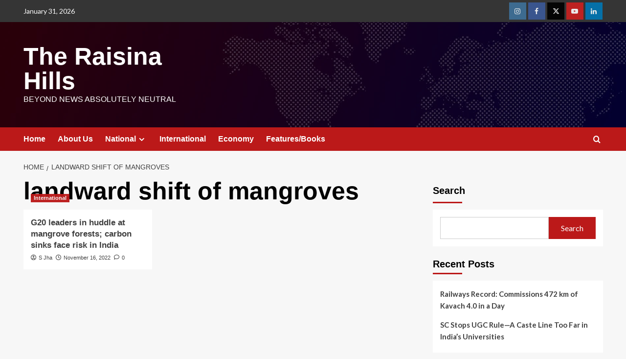

--- FILE ---
content_type: text/html; charset=UTF-8
request_url: https://theraisinahills.com/tag/landward-shift-of-mangroves/
body_size: 28139
content:
<!doctype html>
<html lang="en-US">

<head>
    <meta charset="UTF-8">
    <meta name="viewport" content="width=device-width, initial-scale=1">
    <link rel="profile" href="https://gmpg.org/xfn/11">
        <style>
        #wpadminbar #wp-admin-bar-vtrts_free_top_button .ab-icon:before {
            content: "\f185";
            color: #1DAE22;
            top: 3px;
        }
    </style>
    <meta name='robots' content='index, follow, max-image-preview:large, max-snippet:-1, max-video-preview:-1' />
	<style>img:is([sizes="auto" i], [sizes^="auto," i]) { contain-intrinsic-size: 3000px 1500px }</style>
	<link rel='preload' href='https://fonts.googleapis.com/css?family=Source%2BSans%2BPro%3A400%2C700%7CLato%3A400%2C700&#038;subset=latin&#038;display=swap' as='style' onload="this.onload=null;this.rel='stylesheet'" type='text/css' media='all' crossorigin='anonymous'>
<link rel='preconnect' href='https://fonts.googleapis.com' crossorigin='anonymous'>
<link rel='preconnect' href='https://fonts.gstatic.com' crossorigin='anonymous'>
<!-- Google tag (gtag.js) Consent Mode dataLayer added by Site Kit -->

<!-- End Google tag (gtag.js) Consent Mode dataLayer added by Site Kit -->

	<!-- This site is optimized with the Yoast SEO plugin v24.0 - https://yoast.com/wordpress/plugins/seo/ -->
	<title>landward shift of mangroves Archives - The Raisina Hills</title>
	<link rel="canonical" href="https://theraisinahills.com/tag/landward-shift-of-mangroves/" />
	<meta property="og:locale" content="en_US" />
	<meta property="og:type" content="article" />
	<meta property="og:title" content="landward shift of mangroves Archives - The Raisina Hills" />
	<meta property="og:url" content="https://theraisinahills.com/tag/landward-shift-of-mangroves/" />
	<meta property="og:site_name" content="The Raisina Hills" />
	<meta name="twitter:card" content="summary_large_image" />
	<meta name="twitter:site" content="@theraisinahills" />
	<script data-jetpack-boost="ignore" type="application/ld+json" class="yoast-schema-graph">{"@context":"https://schema.org","@graph":[{"@type":"CollectionPage","@id":"https://theraisinahills.com/tag/landward-shift-of-mangroves/","url":"https://theraisinahills.com/tag/landward-shift-of-mangroves/","name":"landward shift of mangroves Archives - The Raisina Hills","isPartOf":{"@id":"https://theraisinahills.com/#website"},"primaryImageOfPage":{"@id":"https://theraisinahills.com/tag/landward-shift-of-mangroves/#primaryimage"},"image":{"@id":"https://theraisinahills.com/tag/landward-shift-of-mangroves/#primaryimage"},"thumbnailUrl":"https://theraisinahills.com/wp-content/uploads/2022/11/ModiJoe.jpg","breadcrumb":{"@id":"https://theraisinahills.com/tag/landward-shift-of-mangroves/#breadcrumb"},"inLanguage":"en-US"},{"@type":"ImageObject","inLanguage":"en-US","@id":"https://theraisinahills.com/tag/landward-shift-of-mangroves/#primaryimage","url":"https://theraisinahills.com/wp-content/uploads/2022/11/ModiJoe.jpg","contentUrl":"https://theraisinahills.com/wp-content/uploads/2022/11/ModiJoe.jpg","width":680,"height":639},{"@type":"BreadcrumbList","@id":"https://theraisinahills.com/tag/landward-shift-of-mangroves/#breadcrumb","itemListElement":[{"@type":"ListItem","position":1,"name":"Home","item":"https://theraisinahills.com/"},{"@type":"ListItem","position":2,"name":"landward shift of mangroves"}]},{"@type":"WebSite","@id":"https://theraisinahills.com/#website","url":"https://theraisinahills.com/","name":"The Raisina Hills","description":"Beyond News Absolutely Neutral","potentialAction":[{"@type":"SearchAction","target":{"@type":"EntryPoint","urlTemplate":"https://theraisinahills.com/?s={search_term_string}"},"query-input":{"@type":"PropertyValueSpecification","valueRequired":true,"valueName":"search_term_string"}}],"inLanguage":"en-US"}]}</script>
	<!-- / Yoast SEO plugin. -->


<link rel='dns-prefetch' href='//www.googletagmanager.com' />
<link rel='dns-prefetch' href='//stats.wp.com' />
<link rel='dns-prefetch' href='//fonts.googleapis.com' />
<link rel='dns-prefetch' href='//widgets.wp.com' />
<link rel='dns-prefetch' href='//s0.wp.com' />
<link rel='dns-prefetch' href='//0.gravatar.com' />
<link rel='dns-prefetch' href='//1.gravatar.com' />
<link rel='dns-prefetch' href='//2.gravatar.com' />
<link rel='dns-prefetch' href='//pagead2.googlesyndication.com' />
<link rel='dns-prefetch' href='//fundingchoicesmessages.google.com' />
<link rel='preconnect' href='https://fonts.googleapis.com' />
<link rel='preconnect' href='https://fonts.gstatic.com' />
<link rel='preconnect' href='//c0.wp.com' />
<link rel="alternate" type="application/rss+xml" title="The Raisina Hills &raquo; Feed" href="https://theraisinahills.com/feed/" />
<link rel="alternate" type="application/rss+xml" title="The Raisina Hills &raquo; Comments Feed" href="https://theraisinahills.com/comments/feed/" />
<link rel="alternate" type="application/rss+xml" title="The Raisina Hills &raquo; landward shift of mangroves Tag Feed" href="https://theraisinahills.com/tag/landward-shift-of-mangroves/feed/" />

<link rel='stylesheet' id='all-css-3a68a38b5719c7bbd32d8b8a71427f46' href='https://theraisinahills.com/_jb_static/??e212d5e672' type='text/css' media='all' />
<style id='awpa-wp-post-author-styles-inline-css'>

                .wp_post_author_widget .wp-post-author-meta .awpa-display-name > a:hover,
                body .wp-post-author-wrap .awpa-display-name > a:hover {
                    color: #af0000;
                }
                .wp-post-author-meta .wp-post-author-meta-more-posts a.awpa-more-posts:hover, 
                .awpa-review-field .right-star .awpa-rating-button:not(:disabled):hover {
                    color: #af0000;
                    border-color: #af0000;
                }
            
</style>
<style id='heateor_sss_frontend_css-inline-css'>
.heateor_sss_button_instagram span.heateor_sss_svg,a.heateor_sss_instagram span.heateor_sss_svg{background:radial-gradient(circle at 30% 107%,#fdf497 0,#fdf497 5%,#fd5949 45%,#d6249f 60%,#285aeb 90%)}.heateor_sss_horizontal_sharing .heateor_sss_svg,.heateor_sss_standard_follow_icons_container .heateor_sss_svg{color:#fff;border-width:0px;border-style:solid;border-color:transparent}.heateor_sss_horizontal_sharing .heateorSssTCBackground{color:#666}.heateor_sss_horizontal_sharing span.heateor_sss_svg:hover,.heateor_sss_standard_follow_icons_container span.heateor_sss_svg:hover{border-color:transparent;}.heateor_sss_vertical_sharing span.heateor_sss_svg,.heateor_sss_floating_follow_icons_container span.heateor_sss_svg{color:#fff;border-width:0px;border-style:solid;border-color:transparent;}.heateor_sss_vertical_sharing .heateorSssTCBackground{color:#666;}.heateor_sss_vertical_sharing span.heateor_sss_svg:hover,.heateor_sss_floating_follow_icons_container span.heateor_sss_svg:hover{border-color:transparent;}@media screen and (max-width:783px) {.heateor_sss_vertical_sharing{display:none!important}}div.heateor_sss_mobile_footer{display:none;}@media screen and (max-width:783px){div.heateor_sss_bottom_sharing .heateorSssTCBackground{background-color:white}div.heateor_sss_bottom_sharing{width:100%!important;left:0!important;}div.heateor_sss_bottom_sharing a{width:11.111111111111% !important;}div.heateor_sss_bottom_sharing .heateor_sss_svg{width: 100% !important;}div.heateor_sss_bottom_sharing div.heateorSssTotalShareCount{font-size:1em!important;line-height:28px!important}div.heateor_sss_bottom_sharing div.heateorSssTotalShareText{font-size:.7em!important;line-height:0px!important}div.heateor_sss_mobile_footer{display:block;height:40px;}.heateor_sss_bottom_sharing{padding:0!important;display:block!important;width:auto!important;bottom:-2px!important;top: auto!important;}.heateor_sss_bottom_sharing .heateor_sss_square_count{line-height:inherit;}.heateor_sss_bottom_sharing .heateorSssSharingArrow{display:none;}.heateor_sss_bottom_sharing .heateorSssTCBackground{margin-right:1.1em!important}}
</style>
<style id='wp-emoji-styles-inline-css'>

	img.wp-smiley, img.emoji {
		display: inline !important;
		border: none !important;
		box-shadow: none !important;
		height: 1em !important;
		width: 1em !important;
		margin: 0 0.07em !important;
		vertical-align: -0.1em !important;
		background: none !important;
		padding: 0 !important;
	}
</style>
<style id='jetpack-sharing-buttons-style-inline-css'>
.jetpack-sharing-buttons__services-list{display:flex;flex-direction:row;flex-wrap:wrap;gap:0;list-style-type:none;margin:5px;padding:0}.jetpack-sharing-buttons__services-list.has-small-icon-size{font-size:12px}.jetpack-sharing-buttons__services-list.has-normal-icon-size{font-size:16px}.jetpack-sharing-buttons__services-list.has-large-icon-size{font-size:24px}.jetpack-sharing-buttons__services-list.has-huge-icon-size{font-size:36px}@media print{.jetpack-sharing-buttons__services-list{display:none!important}}.editor-styles-wrapper .wp-block-jetpack-sharing-buttons{gap:0;padding-inline-start:0}ul.jetpack-sharing-buttons__services-list.has-background{padding:1.25em 2.375em}
</style>
<style id='global-styles-inline-css'>
:root{--wp--preset--aspect-ratio--square: 1;--wp--preset--aspect-ratio--4-3: 4/3;--wp--preset--aspect-ratio--3-4: 3/4;--wp--preset--aspect-ratio--3-2: 3/2;--wp--preset--aspect-ratio--2-3: 2/3;--wp--preset--aspect-ratio--16-9: 16/9;--wp--preset--aspect-ratio--9-16: 9/16;--wp--preset--color--black: #000000;--wp--preset--color--cyan-bluish-gray: #abb8c3;--wp--preset--color--white: #ffffff;--wp--preset--color--pale-pink: #f78da7;--wp--preset--color--vivid-red: #cf2e2e;--wp--preset--color--luminous-vivid-orange: #ff6900;--wp--preset--color--luminous-vivid-amber: #fcb900;--wp--preset--color--light-green-cyan: #7bdcb5;--wp--preset--color--vivid-green-cyan: #00d084;--wp--preset--color--pale-cyan-blue: #8ed1fc;--wp--preset--color--vivid-cyan-blue: #0693e3;--wp--preset--color--vivid-purple: #9b51e0;--wp--preset--gradient--vivid-cyan-blue-to-vivid-purple: linear-gradient(135deg,rgba(6,147,227,1) 0%,rgb(155,81,224) 100%);--wp--preset--gradient--light-green-cyan-to-vivid-green-cyan: linear-gradient(135deg,rgb(122,220,180) 0%,rgb(0,208,130) 100%);--wp--preset--gradient--luminous-vivid-amber-to-luminous-vivid-orange: linear-gradient(135deg,rgba(252,185,0,1) 0%,rgba(255,105,0,1) 100%);--wp--preset--gradient--luminous-vivid-orange-to-vivid-red: linear-gradient(135deg,rgba(255,105,0,1) 0%,rgb(207,46,46) 100%);--wp--preset--gradient--very-light-gray-to-cyan-bluish-gray: linear-gradient(135deg,rgb(238,238,238) 0%,rgb(169,184,195) 100%);--wp--preset--gradient--cool-to-warm-spectrum: linear-gradient(135deg,rgb(74,234,220) 0%,rgb(151,120,209) 20%,rgb(207,42,186) 40%,rgb(238,44,130) 60%,rgb(251,105,98) 80%,rgb(254,248,76) 100%);--wp--preset--gradient--blush-light-purple: linear-gradient(135deg,rgb(255,206,236) 0%,rgb(152,150,240) 100%);--wp--preset--gradient--blush-bordeaux: linear-gradient(135deg,rgb(254,205,165) 0%,rgb(254,45,45) 50%,rgb(107,0,62) 100%);--wp--preset--gradient--luminous-dusk: linear-gradient(135deg,rgb(255,203,112) 0%,rgb(199,81,192) 50%,rgb(65,88,208) 100%);--wp--preset--gradient--pale-ocean: linear-gradient(135deg,rgb(255,245,203) 0%,rgb(182,227,212) 50%,rgb(51,167,181) 100%);--wp--preset--gradient--electric-grass: linear-gradient(135deg,rgb(202,248,128) 0%,rgb(113,206,126) 100%);--wp--preset--gradient--midnight: linear-gradient(135deg,rgb(2,3,129) 0%,rgb(40,116,252) 100%);--wp--preset--font-size--small: 13px;--wp--preset--font-size--medium: 20px;--wp--preset--font-size--large: 36px;--wp--preset--font-size--x-large: 42px;--wp--preset--spacing--20: 0.44rem;--wp--preset--spacing--30: 0.67rem;--wp--preset--spacing--40: 1rem;--wp--preset--spacing--50: 1.5rem;--wp--preset--spacing--60: 2.25rem;--wp--preset--spacing--70: 3.38rem;--wp--preset--spacing--80: 5.06rem;--wp--preset--shadow--natural: 6px 6px 9px rgba(0, 0, 0, 0.2);--wp--preset--shadow--deep: 12px 12px 50px rgba(0, 0, 0, 0.4);--wp--preset--shadow--sharp: 6px 6px 0px rgba(0, 0, 0, 0.2);--wp--preset--shadow--outlined: 6px 6px 0px -3px rgba(255, 255, 255, 1), 6px 6px rgba(0, 0, 0, 1);--wp--preset--shadow--crisp: 6px 6px 0px rgba(0, 0, 0, 1);}:root { --wp--style--global--content-size: 740px;--wp--style--global--wide-size: 1200px; }:where(body) { margin: 0; }.wp-site-blocks > .alignleft { float: left; margin-right: 2em; }.wp-site-blocks > .alignright { float: right; margin-left: 2em; }.wp-site-blocks > .aligncenter { justify-content: center; margin-left: auto; margin-right: auto; }:where(.wp-site-blocks) > * { margin-block-start: 24px; margin-block-end: 0; }:where(.wp-site-blocks) > :first-child { margin-block-start: 0; }:where(.wp-site-blocks) > :last-child { margin-block-end: 0; }:root { --wp--style--block-gap: 24px; }:root :where(.is-layout-flow) > :first-child{margin-block-start: 0;}:root :where(.is-layout-flow) > :last-child{margin-block-end: 0;}:root :where(.is-layout-flow) > *{margin-block-start: 24px;margin-block-end: 0;}:root :where(.is-layout-constrained) > :first-child{margin-block-start: 0;}:root :where(.is-layout-constrained) > :last-child{margin-block-end: 0;}:root :where(.is-layout-constrained) > *{margin-block-start: 24px;margin-block-end: 0;}:root :where(.is-layout-flex){gap: 24px;}:root :where(.is-layout-grid){gap: 24px;}.is-layout-flow > .alignleft{float: left;margin-inline-start: 0;margin-inline-end: 2em;}.is-layout-flow > .alignright{float: right;margin-inline-start: 2em;margin-inline-end: 0;}.is-layout-flow > .aligncenter{margin-left: auto !important;margin-right: auto !important;}.is-layout-constrained > .alignleft{float: left;margin-inline-start: 0;margin-inline-end: 2em;}.is-layout-constrained > .alignright{float: right;margin-inline-start: 2em;margin-inline-end: 0;}.is-layout-constrained > .aligncenter{margin-left: auto !important;margin-right: auto !important;}.is-layout-constrained > :where(:not(.alignleft):not(.alignright):not(.alignfull)){max-width: var(--wp--style--global--content-size);margin-left: auto !important;margin-right: auto !important;}.is-layout-constrained > .alignwide{max-width: var(--wp--style--global--wide-size);}body .is-layout-flex{display: flex;}.is-layout-flex{flex-wrap: wrap;align-items: center;}.is-layout-flex > :is(*, div){margin: 0;}body .is-layout-grid{display: grid;}.is-layout-grid > :is(*, div){margin: 0;}body{padding-top: 0px;padding-right: 0px;padding-bottom: 0px;padding-left: 0px;}a:where(:not(.wp-element-button)){text-decoration: none;}:root :where(.wp-element-button, .wp-block-button__link){background-color: #32373c;border-width: 0;color: #fff;font-family: inherit;font-size: inherit;line-height: inherit;padding-top: calc(0.667em + 2px);padding-right: calc(1.333em + 2px);padding-bottom: calc(0.667em + 2px);padding-left: calc(1.333em + 2px);text-decoration: none;}.has-black-color{color: var(--wp--preset--color--black) !important;}.has-cyan-bluish-gray-color{color: var(--wp--preset--color--cyan-bluish-gray) !important;}.has-white-color{color: var(--wp--preset--color--white) !important;}.has-pale-pink-color{color: var(--wp--preset--color--pale-pink) !important;}.has-vivid-red-color{color: var(--wp--preset--color--vivid-red) !important;}.has-luminous-vivid-orange-color{color: var(--wp--preset--color--luminous-vivid-orange) !important;}.has-luminous-vivid-amber-color{color: var(--wp--preset--color--luminous-vivid-amber) !important;}.has-light-green-cyan-color{color: var(--wp--preset--color--light-green-cyan) !important;}.has-vivid-green-cyan-color{color: var(--wp--preset--color--vivid-green-cyan) !important;}.has-pale-cyan-blue-color{color: var(--wp--preset--color--pale-cyan-blue) !important;}.has-vivid-cyan-blue-color{color: var(--wp--preset--color--vivid-cyan-blue) !important;}.has-vivid-purple-color{color: var(--wp--preset--color--vivid-purple) !important;}.has-black-background-color{background-color: var(--wp--preset--color--black) !important;}.has-cyan-bluish-gray-background-color{background-color: var(--wp--preset--color--cyan-bluish-gray) !important;}.has-white-background-color{background-color: var(--wp--preset--color--white) !important;}.has-pale-pink-background-color{background-color: var(--wp--preset--color--pale-pink) !important;}.has-vivid-red-background-color{background-color: var(--wp--preset--color--vivid-red) !important;}.has-luminous-vivid-orange-background-color{background-color: var(--wp--preset--color--luminous-vivid-orange) !important;}.has-luminous-vivid-amber-background-color{background-color: var(--wp--preset--color--luminous-vivid-amber) !important;}.has-light-green-cyan-background-color{background-color: var(--wp--preset--color--light-green-cyan) !important;}.has-vivid-green-cyan-background-color{background-color: var(--wp--preset--color--vivid-green-cyan) !important;}.has-pale-cyan-blue-background-color{background-color: var(--wp--preset--color--pale-cyan-blue) !important;}.has-vivid-cyan-blue-background-color{background-color: var(--wp--preset--color--vivid-cyan-blue) !important;}.has-vivid-purple-background-color{background-color: var(--wp--preset--color--vivid-purple) !important;}.has-black-border-color{border-color: var(--wp--preset--color--black) !important;}.has-cyan-bluish-gray-border-color{border-color: var(--wp--preset--color--cyan-bluish-gray) !important;}.has-white-border-color{border-color: var(--wp--preset--color--white) !important;}.has-pale-pink-border-color{border-color: var(--wp--preset--color--pale-pink) !important;}.has-vivid-red-border-color{border-color: var(--wp--preset--color--vivid-red) !important;}.has-luminous-vivid-orange-border-color{border-color: var(--wp--preset--color--luminous-vivid-orange) !important;}.has-luminous-vivid-amber-border-color{border-color: var(--wp--preset--color--luminous-vivid-amber) !important;}.has-light-green-cyan-border-color{border-color: var(--wp--preset--color--light-green-cyan) !important;}.has-vivid-green-cyan-border-color{border-color: var(--wp--preset--color--vivid-green-cyan) !important;}.has-pale-cyan-blue-border-color{border-color: var(--wp--preset--color--pale-cyan-blue) !important;}.has-vivid-cyan-blue-border-color{border-color: var(--wp--preset--color--vivid-cyan-blue) !important;}.has-vivid-purple-border-color{border-color: var(--wp--preset--color--vivid-purple) !important;}.has-vivid-cyan-blue-to-vivid-purple-gradient-background{background: var(--wp--preset--gradient--vivid-cyan-blue-to-vivid-purple) !important;}.has-light-green-cyan-to-vivid-green-cyan-gradient-background{background: var(--wp--preset--gradient--light-green-cyan-to-vivid-green-cyan) !important;}.has-luminous-vivid-amber-to-luminous-vivid-orange-gradient-background{background: var(--wp--preset--gradient--luminous-vivid-amber-to-luminous-vivid-orange) !important;}.has-luminous-vivid-orange-to-vivid-red-gradient-background{background: var(--wp--preset--gradient--luminous-vivid-orange-to-vivid-red) !important;}.has-very-light-gray-to-cyan-bluish-gray-gradient-background{background: var(--wp--preset--gradient--very-light-gray-to-cyan-bluish-gray) !important;}.has-cool-to-warm-spectrum-gradient-background{background: var(--wp--preset--gradient--cool-to-warm-spectrum) !important;}.has-blush-light-purple-gradient-background{background: var(--wp--preset--gradient--blush-light-purple) !important;}.has-blush-bordeaux-gradient-background{background: var(--wp--preset--gradient--blush-bordeaux) !important;}.has-luminous-dusk-gradient-background{background: var(--wp--preset--gradient--luminous-dusk) !important;}.has-pale-ocean-gradient-background{background: var(--wp--preset--gradient--pale-ocean) !important;}.has-electric-grass-gradient-background{background: var(--wp--preset--gradient--electric-grass) !important;}.has-midnight-gradient-background{background: var(--wp--preset--gradient--midnight) !important;}.has-small-font-size{font-size: var(--wp--preset--font-size--small) !important;}.has-medium-font-size{font-size: var(--wp--preset--font-size--medium) !important;}.has-large-font-size{font-size: var(--wp--preset--font-size--large) !important;}.has-x-large-font-size{font-size: var(--wp--preset--font-size--x-large) !important;}
:root :where(.wp-block-pullquote){font-size: 1.5em;line-height: 1.6;}
</style>
<link rel='stylesheet' id='covernews-google-fonts-css' href='https://fonts.googleapis.com/css?family=Source%2BSans%2BPro%3A400%2C700%7CLato%3A400%2C700&#038;subset=latin&#038;display=swap' media='all' />


<script data-jetpack-boost="ignore" type="text/javascript" src="https://theraisinahills.com/wp-includes/js/jquery/jquery.min.js?ver=3.7.1" id="jquery-core-js"></script>







<!-- Google tag (gtag.js) snippet added by Site Kit -->

<!-- Google Analytics snippet added by Site Kit -->



<!-- End Google tag (gtag.js) snippet added by Site Kit -->
<link rel="https://api.w.org/" href="https://theraisinahills.com/wp-json/" /><link rel="alternate" title="JSON" type="application/json" href="https://theraisinahills.com/wp-json/wp/v2/tags/3450" /><link rel="EditURI" type="application/rsd+xml" title="RSD" href="https://theraisinahills.com/xmlrpc.php?rsd" />
<meta name="generator" content="WordPress 6.7.1" />
<meta name="generator" content="Site Kit by Google 1.141.0" /><style>

/* CSS added by Hide Metadata Plugin */

.entry-meta .byline:before,
			.entry-header .entry-meta span.byline:before,
			.entry-meta .byline:after,
			.entry-header .entry-meta span.byline:after,
			.single .byline, .group-blog .byline,
			.entry-meta .byline,
			.entry-header .entry-meta > span.byline,
			.entry-meta .author.vcard  {
				content: '';
				display: none;
				margin: 0;
			}</style>
<meta name="generator" content="performance-lab 3.6.1; plugins: ">
<meta name="follow.[base64]" content="wREleVpGj2wlnheQZc1c"/>	<style>img#wpstats{display:none}</style>
		<link rel="preload" href="https://theraisinahills.com/wp-content/uploads/2025/04/cover3.jpg" as="image">
<!-- Google AdSense meta tags added by Site Kit -->
<meta name="google-adsense-platform-account" content="ca-host-pub-2644536267352236">
<meta name="google-adsense-platform-domain" content="sitekit.withgoogle.com">
<!-- End Google AdSense meta tags added by Site Kit -->
<meta name="generator" content="Elementor 3.25.10; features: e_font_icon_svg, additional_custom_breakpoints, e_optimized_control_loading, e_element_cache; settings: css_print_method-external, google_font-enabled, font_display-auto">
			<style>
				.e-con.e-parent:nth-of-type(n+4):not(.e-lazyloaded):not(.e-no-lazyload),
				.e-con.e-parent:nth-of-type(n+4):not(.e-lazyloaded):not(.e-no-lazyload) * {
					background-image: none !important;
				}
				@media screen and (max-height: 1024px) {
					.e-con.e-parent:nth-of-type(n+3):not(.e-lazyloaded):not(.e-no-lazyload),
					.e-con.e-parent:nth-of-type(n+3):not(.e-lazyloaded):not(.e-no-lazyload) * {
						background-image: none !important;
					}
				}
				@media screen and (max-height: 640px) {
					.e-con.e-parent:nth-of-type(n+2):not(.e-lazyloaded):not(.e-no-lazyload),
					.e-con.e-parent:nth-of-type(n+2):not(.e-lazyloaded):not(.e-no-lazyload) * {
						background-image: none !important;
					}
				}
			</style>
			        <style type="text/css">
                        .site-title a,
            .site-header .site-branding .site-title a:visited,
            .site-header .site-branding .site-title a:hover,
            .site-description {
                color: #ffffff;
            }

            .site-branding .site-title {
                font-size: 50px;
            }

            @media only screen and (max-width: 640px) {
                .header-layout-3 .site-header .site-branding .site-title,
                .site-branding .site-title {
                    font-size: 60px;

                }
              }   

           @media only screen and (max-width: 375px) {
               .header-layout-3 .site-header .site-branding .site-title,
               .site-branding .site-title {
                        font-size: 50px;

                    }
                }
                
                    .elementor-template-full-width .elementor-section.elementor-section-full_width > .elementor-container,
        .elementor-template-full-width .elementor-section.elementor-section-boxed > .elementor-container{
            max-width: 1200px;
        }
        @media (min-width: 1600px){
            .elementor-template-full-width .elementor-section.elementor-section-full_width > .elementor-container,
            .elementor-template-full-width .elementor-section.elementor-section-boxed > .elementor-container{
                max-width: 1600px;
            }
        }
        
        .align-content-left .elementor-section-stretched,
        .align-content-right .elementor-section-stretched {
            max-width: 100%;
            left: 0 !important;
        }


        </style>
        
<!-- Google AdSense snippet added by Site Kit -->


<!-- End Google AdSense snippet added by Site Kit -->

<!-- Google AdSense Ad Blocking Recovery snippet added by Site Kit -->

<!-- End Google AdSense Ad Blocking Recovery snippet added by Site Kit -->

<!-- Google AdSense Ad Blocking Recovery Error Protection snippet added by Site Kit -->

<!-- End Google AdSense Ad Blocking Recovery Error Protection snippet added by Site Kit -->
<link rel="icon" href="https://theraisinahills.com/wp-content/uploads/2022/05/cropped-Raisina_HIlls._nobg1-1-1-32x32.png" sizes="32x32" />
<link rel="icon" href="https://theraisinahills.com/wp-content/uploads/2022/05/cropped-Raisina_HIlls._nobg1-1-1-192x192.png" sizes="192x192" />
<link rel="apple-touch-icon" href="https://theraisinahills.com/wp-content/uploads/2022/05/cropped-Raisina_HIlls._nobg1-1-1-180x180.png" />
<meta name="msapplication-TileImage" content="https://theraisinahills.com/wp-content/uploads/2022/05/cropped-Raisina_HIlls._nobg1-1-1-270x270.png" />
		<style type="text/css" id="wp-custom-css">
			
*,
*:focus,
*:active {
  outline: none !important;
  box-shadow: none !important;
}
img:hover {
  transform: scale(1.1);
  transition: transform 0.5s ease;
	border-radius:4px;
}






		</style>
		</head>

<body data-rsssl=1 class="archive tag tag-landward-shift-of-mangroves tag-3450 wp-embed-responsive sfsi_actvite_theme_default hfeed default-content-layout scrollup-sticky-header aft-sticky-header aft-sticky-sidebar default aft-container-default aft-main-banner-slider-editors-picks-trending header-image-default align-content-left aft-and elementor-default elementor-kit-291">
    
    
    <div id="page" class="site">
        <a class="skip-link screen-reader-text" href="#content">Skip to content</a>

        <div class="header-layout-1">
      <div class="top-masthead">

      <div class="container">
        <div class="row">
                      <div class="col-xs-12 col-sm-12 col-md-8 device-center">
                              <span class="topbar-date">
                  January 31, 2026                </span>

              
                          </div>
                                <div class="col-xs-12 col-sm-12 col-md-4 pull-right">
              <div class="social-navigation"><ul id="social-menu" class="menu"><li id="menu-item-47" class="menu-item menu-item-type-custom menu-item-object-custom menu-item-47"><a target="_blank" href="https://www.instagram.com/theraisinahills/"><span class="screen-reader-text">Instagram</span></a></li>
<li id="menu-item-44" class="menu-item menu-item-type-custom menu-item-object-custom menu-item-44"><a target="_blank" href="https://www.facebook.com/The-Raisina-Hills-111451584913864"><span class="screen-reader-text">Facebook</span></a></li>
<li id="menu-item-45" class="menu-item menu-item-type-custom menu-item-object-custom menu-item-45"><a target="_blank" href="https://twitter.com/theraisinahills"><span class="screen-reader-text">Twitter</span></a></li>
<li id="menu-item-46" class="menu-item menu-item-type-custom menu-item-object-custom menu-item-46"><a target="_blank" href="https://www.youtube.com/@TheRaisinaHills"><span class="screen-reader-text">Youtube</span></a></li>
<li id="menu-item-14960" class="menu-item menu-item-type-custom menu-item-object-custom menu-item-14960"><a target="_blank" href="https://www.linkedin.com/in/the-raisina-hills-085010361/"><span class="screen-reader-text">Linkdin</span></a></li>
</ul></div>            </div>
                  </div>
      </div>
    </div> <!--    Topbar Ends-->
    <header id="masthead" class="site-header">
        <div class="masthead-banner af-header-image data-bg" style="background-image: url(https://theraisinahills.com/wp-content/uploads/2025/04/cover3.jpg);">
      <div class="container">
        <div class="row">
          <div class="col-md-4">
            <div class="site-branding">
                              <p class="site-title font-family-1">
                  <a href="https://theraisinahills.com/" rel="home">The Raisina Hills</a>
                </p>
              
                              <p class="site-description">Beyond News Absolutely Neutral</p>
                          </div>
          </div>
          <div class="col-md-8">
                        <div class="banner-promotions-wrapper">
                                    <div class="promotion-section">
                        <a href="#" target="_blank">
                                                    </a>
                    </div>
                                
            </div>
            <!-- Trending line END -->
                      </div>
        </div>
      </div>
    </div>
    <nav id="site-navigation" class="main-navigation">
      <div class="container">
        <div class="row">
          <div class="kol-12">
            <div class="navigation-container">

              <div class="main-navigation-container-items-wrapper">

                <span class="toggle-menu">
                  <a
                    href="#"
                    class="aft-void-menu"
                    role="button"
                    aria-label="Toggle Primary Menu"
                    aria-controls="primary-menu" aria-expanded="false">
                    <span class="screen-reader-text">Primary Menu</span>
                    <i class="ham"></i>
                  </a>
                </span>
                <span class="af-mobile-site-title-wrap">
                                    <p class="site-title font-family-1">
                    <a href="https://theraisinahills.com/" rel="home">The Raisina Hills</a>
                  </p>
                </span>
                <div class="menu main-menu"><ul id="primary-menu" class="menu"><li id="menu-item-303" class="menu-item menu-item-type-post_type menu-item-object-page menu-item-home menu-item-303"><a href="https://theraisinahills.com/">Home</a></li>
<li id="menu-item-304" class="menu-item menu-item-type-post_type menu-item-object-page menu-item-304"><a href="https://theraisinahills.com/about-us/">About Us</a></li>
<li id="menu-item-309" class="menu-item menu-item-type-taxonomy menu-item-object-category menu-item-has-children menu-item-309"><a href="https://theraisinahills.com/category/national/">National</a>
<ul class="sub-menu">
	<li id="menu-item-310" class="menu-item menu-item-type-taxonomy menu-item-object-category menu-item-310"><a href="https://theraisinahills.com/category/national/genral/">General</a></li>
	<li id="menu-item-311" class="menu-item menu-item-type-taxonomy menu-item-object-category menu-item-311"><a href="https://theraisinahills.com/category/national/politics/">Politics</a></li>
	<li id="menu-item-467" class="menu-item menu-item-type-taxonomy menu-item-object-category menu-item-467"><a href="https://theraisinahills.com/category/national/opinion/">Opinion</a></li>
</ul>
</li>
<li id="menu-item-308" class="menu-item menu-item-type-taxonomy menu-item-object-category menu-item-308"><a href="https://theraisinahills.com/category/international/">International</a></li>
<li id="menu-item-306" class="menu-item menu-item-type-taxonomy menu-item-object-category menu-item-306"><a href="https://theraisinahills.com/category/ecoomy/">Economy</a></li>
<li id="menu-item-307" class="menu-item menu-item-type-taxonomy menu-item-object-category menu-item-307"><a href="https://theraisinahills.com/category/features-books/">Features/Books</a></li>
</ul></div>              </div>
              <div class="cart-search">

                <div class="af-search-wrap">
                  <div class="search-overlay">
                    <a href="#" title="Search" class="search-icon">
                      <i class="fa fa-search"></i>
                    </a>
                    <div class="af-search-form">
                      <form role="search" method="get" class="search-form" action="https://theraisinahills.com/">
				<label>
					<span class="screen-reader-text">Search for:</span>
					<input type="search" class="search-field" placeholder="Search &hellip;" value="" name="s" />
				</label>
				<input type="submit" class="search-submit" value="Search" />
			</form>                    </div>
                  </div>
                </div>
              </div>


            </div>
          </div>
        </div>
      </div>
    </nav>
  </header>
</div>

        
            <div id="content" class="container">
                                <div class="em-breadcrumbs font-family-1 covernews-breadcrumbs">
            <div class="row">
                <div role="navigation" aria-label="Breadcrumbs" class="breadcrumb-trail breadcrumbs" itemprop="breadcrumb"><ul class="trail-items" itemscope itemtype="http://schema.org/BreadcrumbList"><meta name="numberOfItems" content="2" /><meta name="itemListOrder" content="Ascending" /><li itemprop="itemListElement" itemscope itemtype="http://schema.org/ListItem" class="trail-item trail-begin"><a href="https://theraisinahills.com/" rel="home" itemprop="item"><span itemprop="name">Home</span></a><meta itemprop="position" content="1" /></li><li itemprop="itemListElement" itemscope itemtype="http://schema.org/ListItem" class="trail-item trail-end"><a href="https://theraisinahills.com/tag/landward-shift-of-mangroves/" itemprop="item"><span itemprop="name">landward shift of mangroves</span></a><meta itemprop="position" content="2" /></li></ul></div>            </div>
        </div>
            <div class="section-block-upper row">

                <div id="primary" class="content-area">
                    <main id="main" class="site-main aft-archive-post">

                        
                            <header class="header-title-wrapper1">
                                <h1 class="page-title">landward shift of mangroves</h1>                            </header><!-- .header-title-wrapper -->
                            <div class="row">
                            <div id="aft-inner-row">
                            

        <article id="post-3018" class="col-lg-4 col-sm-4 col-md-4 latest-posts-grid post-3018 post type-post status-publish format-standard has-post-thumbnail hentry category-international tag-bipin-charles tag-cop27-negotiations tag-g20-summit-in-bali tag-indonesian-g-20-presidency tag-jyoti-srivastava tag-landward-shift-of-mangroves tag-mangrove-alliance-for-climate-india tag-mangrove-forests tag-mangrove-species-in-chilika-and-sundarbans tag-pooja-nitin-saraf tag-pujarini-samal tag-taman-hutan-raya-ngurah-rai"                 data-mh="archive-layout-grid">
            
<div class="align-items-center has-post-image">
  <div class="spotlight-post">
    <figure class="categorised-article inside-img">
      <div class="categorised-article-wrapper">
        <div class="data-bg-hover data-bg-categorised read-bg-img">
          <a href="https://theraisinahills.com/g20-leaders-in-huddle-at-mangrove-forests-carbon-sinks-face-risk-in-india/"
            aria-label="G20 leaders in huddle at mangrove forests; carbon sinks face risk in India">
            <img loading="lazy" width="300" height="282" src="https://theraisinahills.com/wp-content/uploads/2022/11/ModiJoe-300x282.jpg" class="attachment-medium size-medium wp-post-image" alt="ModiJoe" decoding="async" srcset="https://theraisinahills.com/wp-content/uploads/2022/11/ModiJoe-300x282.jpg 300w, https://theraisinahills.com/wp-content/uploads/2022/11/ModiJoe.jpg 680w" sizes="(max-width: 300px) 100vw, 300px" loading="lazy" />          </a>
        </div>
                <div class="figure-categories figure-categories-bg">
          <ul class="cat-links"><li class="meta-category">
                             <a class="covernews-categories category-color-1"
                            href="https://theraisinahills.com/category/international/" 
                            aria-label="View all posts in International"> 
                                 International
                             </a>
                        </li></ul>        </div>
      </div>

    </figure>
    <figcaption>

      <h3 class="article-title article-title-1">
        <a href="https://theraisinahills.com/g20-leaders-in-huddle-at-mangrove-forests-carbon-sinks-face-risk-in-india/">
          G20 leaders in huddle at mangrove forests; carbon sinks face risk in India        </a>
      </h3>
      <div class="grid-item-metadata">
        
    <span class="author-links">

      
        <span class="item-metadata posts-author">
          <i class="far fa-user-circle"></i>
                          <a href="">
                    S Jha                </a>
                        </span>
                    <span class="item-metadata posts-date">
          <i class="far fa-clock"></i>
          <a href="https://theraisinahills.com/2022/11/">
            November 16, 2022          </a>
        </span>
                      <span class="aft-comment-count">
            <a href="https://theraisinahills.com/g20-leaders-in-huddle-at-mangrove-forests-carbon-sinks-face-risk-in-india/">
              <i class="far fa-comment"></i>
              <span class="aft-show-hover">
                0              </span>
            </a>
          </span>
          </span>
      </div>
          </figcaption>
  </div>
  </div>        </article>
                                </div>
                            <div class="col col-ten">
                                <div class="covernews-pagination">
                                                                    </div>
                            </div>
                                            </div>
                    </main><!-- #main -->
                </div><!-- #primary -->

                <aside id="secondary" class="widget-area sidebar-sticky-top">
	<div id="block-2" class="widget covernews-widget widget_block widget_search"><form role="search" method="get" action="https://theraisinahills.com/" class="wp-block-search__button-outside wp-block-search__text-button wp-block-search"    ><label class="wp-block-search__label" for="wp-block-search__input-1" >Search</label><div class="wp-block-search__inside-wrapper " ><input class="wp-block-search__input" id="wp-block-search__input-1" placeholder="" value="" type="search" name="s" required /><button aria-label="Search" class="wp-block-search__button wp-element-button" type="submit" >Search</button></div></form></div><div id="block-3" class="widget covernews-widget widget_block"><div class="wp-block-group is-layout-flow wp-block-group-is-layout-flow"><h2 class="wp-block-heading">Recent Posts</h2><ul class="wp-block-latest-posts__list wp-block-latest-posts"><li><a class="wp-block-latest-posts__post-title" href="https://theraisinahills.com/railways-record-commissions-472-km-of-kavach-4-0-in-a-day/">Railways Record: Commissions 472 km of Kavach 4.0 in a Day</a></li>
<li><a class="wp-block-latest-posts__post-title" href="https://theraisinahills.com/sc-stops-ugc-rule-a-caste-line-too-far-in-indias-universities/">SC Stops UGC Rule—A Caste Line Too Far in India’s Universities</a></li>
<li><a class="wp-block-latest-posts__post-title" href="https://theraisinahills.com/bangladesh-on-edge-before-polls-us-and-india-send-signals/">Bangladesh on Edge Before Polls: US and India Send Signals</a></li>
<li><a class="wp-block-latest-posts__post-title" href="https://theraisinahills.com/trump-taps-kevin-warsh-for-fed-chair-shaking-the-dollar-order/">Trump Taps Kevin Warsh for Fed Chair, Shaking the Dollar Order</a></li>
<li><a class="wp-block-latest-posts__post-title" href="https://theraisinahills.com/assam-paradox-1-7-lakh-foreigners-but-only-467-deported/">Assam Paradox: 1.7 Lakh Foreigners but Only 467 Deported</a></li>
</ul></div></div><div id="block-4" class="widget covernews-widget widget_block"><div class="wp-block-group is-layout-flow wp-block-group-is-layout-flow"><h2 class="wp-block-heading">Recent Comments</h2><ol class="wp-block-latest-comments"><li class="wp-block-latest-comments__comment"><article><footer class="wp-block-latest-comments__comment-meta"><span class="wp-block-latest-comments__comment-author">R MURALI</span> on <a class="wp-block-latest-comments__comment-link" href="https://theraisinahills.com/from-nehru-to-now-indias-strategic-silence-faces-dharmic-test/#comment-2551">From Nehru to Now: India’s Strategic Silence Faces Dharmic Test</a></footer></article></li><li class="wp-block-latest-comments__comment"><article><footer class="wp-block-latest-comments__comment-meta"><span class="wp-block-latest-comments__comment-author">Sesh Kumar Pulipaka</span> on <a class="wp-block-latest-comments__comment-link" href="https://theraisinahills.com/siddharth-bhaiya-a-contrarian-who-made-risk-management-an-art/#comment-2538">Siddharth Bhaiya: A Contrarian Who Made Risk Management an Art</a></footer></article></li><li class="wp-block-latest-comments__comment"><article><footer class="wp-block-latest-comments__comment-meta"><span class="wp-block-latest-comments__comment-author">R MURALI</span> on <a class="wp-block-latest-comments__comment-link" href="https://theraisinahills.com/macaulay-and-the-bengal-renaissance-a-fragmented-awakening/#comment-2537">Macaulay and The Bengal Renaissance: A Fragmented Awakening</a></footer></article></li><li class="wp-block-latest-comments__comment"><article><footer class="wp-block-latest-comments__comment-meta"><span class="wp-block-latest-comments__comment-author">R MURALI</span> on <a class="wp-block-latest-comments__comment-link" href="https://theraisinahills.com/macaulay-and-the-bengal-renaissance-a-fragmented-awakening/#comment-2536">Macaulay and The Bengal Renaissance: A Fragmented Awakening</a></footer></article></li><li class="wp-block-latest-comments__comment"><article><footer class="wp-block-latest-comments__comment-meta"><span class="wp-block-latest-comments__comment-author">MURALI RAMAKRISHNA</span> on <a class="wp-block-latest-comments__comment-link" href="https://theraisinahills.com/2026-why-west-bengal-may-decide-indias-political-future/#comment-2533">2026: Why West Bengal May Decide India’s Political Future</a></footer></article></li></ol></div></div><div id="block-5" class="widget covernews-widget widget_block"><div class="wp-block-group is-layout-flow wp-block-group-is-layout-flow"><h2 class="wp-block-heading">Archives</h2><ul class="wp-block-archives-list wp-block-archives">	<li><a href='https://theraisinahills.com/2026/01/'>January 2026</a></li>
	<li><a href='https://theraisinahills.com/2025/12/'>December 2025</a></li>
	<li><a href='https://theraisinahills.com/2025/11/'>November 2025</a></li>
	<li><a href='https://theraisinahills.com/2025/10/'>October 2025</a></li>
	<li><a href='https://theraisinahills.com/2025/09/'>September 2025</a></li>
	<li><a href='https://theraisinahills.com/2025/08/'>August 2025</a></li>
	<li><a href='https://theraisinahills.com/2025/07/'>July 2025</a></li>
	<li><a href='https://theraisinahills.com/2025/06/'>June 2025</a></li>
	<li><a href='https://theraisinahills.com/2025/05/'>May 2025</a></li>
	<li><a href='https://theraisinahills.com/2025/04/'>April 2025</a></li>
	<li><a href='https://theraisinahills.com/2025/03/'>March 2025</a></li>
	<li><a href='https://theraisinahills.com/2025/02/'>February 2025</a></li>
	<li><a href='https://theraisinahills.com/2025/01/'>January 2025</a></li>
	<li><a href='https://theraisinahills.com/2024/12/'>December 2024</a></li>
	<li><a href='https://theraisinahills.com/2024/11/'>November 2024</a></li>
	<li><a href='https://theraisinahills.com/2024/10/'>October 2024</a></li>
	<li><a href='https://theraisinahills.com/2024/09/'>September 2024</a></li>
	<li><a href='https://theraisinahills.com/2024/08/'>August 2024</a></li>
	<li><a href='https://theraisinahills.com/2024/07/'>July 2024</a></li>
	<li><a href='https://theraisinahills.com/2024/06/'>June 2024</a></li>
	<li><a href='https://theraisinahills.com/2024/05/'>May 2024</a></li>
	<li><a href='https://theraisinahills.com/2024/04/'>April 2024</a></li>
	<li><a href='https://theraisinahills.com/2024/03/'>March 2024</a></li>
	<li><a href='https://theraisinahills.com/2024/02/'>February 2024</a></li>
	<li><a href='https://theraisinahills.com/2024/01/'>January 2024</a></li>
	<li><a href='https://theraisinahills.com/2023/12/'>December 2023</a></li>
	<li><a href='https://theraisinahills.com/2023/11/'>November 2023</a></li>
	<li><a href='https://theraisinahills.com/2023/10/'>October 2023</a></li>
	<li><a href='https://theraisinahills.com/2023/09/'>September 2023</a></li>
	<li><a href='https://theraisinahills.com/2023/08/'>August 2023</a></li>
	<li><a href='https://theraisinahills.com/2023/07/'>July 2023</a></li>
	<li><a href='https://theraisinahills.com/2023/06/'>June 2023</a></li>
	<li><a href='https://theraisinahills.com/2023/05/'>May 2023</a></li>
	<li><a href='https://theraisinahills.com/2023/04/'>April 2023</a></li>
	<li><a href='https://theraisinahills.com/2023/03/'>March 2023</a></li>
	<li><a href='https://theraisinahills.com/2023/02/'>February 2023</a></li>
	<li><a href='https://theraisinahills.com/2023/01/'>January 2023</a></li>
	<li><a href='https://theraisinahills.com/2022/12/'>December 2022</a></li>
	<li><a href='https://theraisinahills.com/2022/11/'>November 2022</a></li>
	<li><a href='https://theraisinahills.com/2022/10/'>October 2022</a></li>
	<li><a href='https://theraisinahills.com/2022/09/'>September 2022</a></li>
	<li><a href='https://theraisinahills.com/2022/08/'>August 2022</a></li>
	<li><a href='https://theraisinahills.com/2022/07/'>July 2022</a></li>
	<li><a href='https://theraisinahills.com/2022/06/'>June 2022</a></li>
	<li><a href='https://theraisinahills.com/2022/05/'>May 2022</a></li>
</ul></div></div><div id="block-6" class="widget covernews-widget widget_block"><div class="wp-block-group is-layout-flow wp-block-group-is-layout-flow"><h2 class="wp-block-heading">Categories</h2><ul class="wp-block-categories-list wp-block-categories">	<li class="cat-item cat-item-62"><a href="https://theraisinahills.com/category/ecoomy/business-ecoomy/">Business</a>
</li>
	<li class="cat-item cat-item-3"><a href="https://theraisinahills.com/category/business/">Business</a>
</li>
	<li class="cat-item cat-item-21"><a href="https://theraisinahills.com/category/ecoomy/">Economy</a>
</li>
	<li class="cat-item cat-item-23"><a href="https://theraisinahills.com/category/features-books/">Features/Books</a>
</li>
	<li class="cat-item cat-item-19"><a href="https://theraisinahills.com/category/national/genral/">General</a>
</li>
	<li class="cat-item cat-item-4"><a href="https://theraisinahills.com/category/health/">Health</a>
</li>
	<li class="cat-item cat-item-22"><a href="https://theraisinahills.com/category/international/">International</a>
</li>
	<li class="cat-item cat-item-18"><a href="https://theraisinahills.com/category/national/">National</a>
</li>
	<li class="cat-item cat-item-5"><a href="https://theraisinahills.com/category/newsbeat/">Newsbeat</a>
</li>
	<li class="cat-item cat-item-58"><a href="https://theraisinahills.com/category/national/opinion/">Opinion</a>
</li>
	<li class="cat-item cat-item-20"><a href="https://theraisinahills.com/category/national/politics/">Politics</a>
</li>
	<li class="cat-item cat-item-6"><a href="https://theraisinahills.com/category/science/">Science</a>
</li>
	<li class="cat-item cat-item-7"><a href="https://theraisinahills.com/category/sports/">Sports</a>
</li>
	<li class="cat-item cat-item-8"><a href="https://theraisinahills.com/category/stories/">Stories</a>
</li>
	<li class="cat-item cat-item-9"><a href="https://theraisinahills.com/category/tech/">Tech</a>
</li>
	<li class="cat-item cat-item-1"><a href="https://theraisinahills.com/category/uncategorized/">Uncategorized</a>
</li>
	<li class="cat-item cat-item-10"><a href="https://theraisinahills.com/category/world/">World</a>
</li>
</ul></div></div><div id="tag_cloud-1" class="widget covernews-widget widget_tag_cloud"><h2 class="widget-title widget-title-1"><span>Categories</span></h2><div class="tagcloud"><a href="https://theraisinahills.com/category/business/" class="tag-cloud-link tag-link-3 tag-link-position-1" style="font-size: 19.941176470588pt;" aria-label="Business (813 items)">Business</a>
<a href="https://theraisinahills.com/category/ecoomy/business-ecoomy/" class="tag-cloud-link tag-link-62 tag-link-position-2" style="font-size: 13.307189542484pt;" aria-label="Business (28 items)">Business</a>
<a href="https://theraisinahills.com/category/ecoomy/" class="tag-cloud-link tag-link-21 tag-link-position-3" style="font-size: 18.751633986928pt;" aria-label="Economy (442 items)">Economy</a>
<a href="https://theraisinahills.com/category/features-books/" class="tag-cloud-link tag-link-23 tag-link-position-4" style="font-size: 18.385620915033pt;" aria-label="Features/Books (367 items)">Features/Books</a>
<a href="https://theraisinahills.com/category/national/genral/" class="tag-cloud-link tag-link-19 tag-link-position-5" style="font-size: 18.111111111111pt;" aria-label="General (326 items)">General</a>
<a href="https://theraisinahills.com/category/health/" class="tag-cloud-link tag-link-4 tag-link-position-6" style="font-size: 14.816993464052pt;" aria-label="Health (61 items)">Health</a>
<a href="https://theraisinahills.com/category/international/" class="tag-cloud-link tag-link-22 tag-link-position-7" style="font-size: 21.084967320261pt;" aria-label="International (1,461 items)">International</a>
<a href="https://theraisinahills.com/category/national/" class="tag-cloud-link tag-link-18 tag-link-position-8" style="font-size: 22pt;" aria-label="National (2,269 items)">National</a>
<a href="https://theraisinahills.com/category/newsbeat/" class="tag-cloud-link tag-link-5 tag-link-position-9" style="font-size: 8.8235294117647pt;" aria-label="Newsbeat (2 items)">Newsbeat</a>
<a href="https://theraisinahills.com/category/national/opinion/" class="tag-cloud-link tag-link-58 tag-link-position-10" style="font-size: 20.078431372549pt;" aria-label="Opinion (875 items)">Opinion</a>
<a href="https://theraisinahills.com/category/national/politics/" class="tag-cloud-link tag-link-20 tag-link-position-11" style="font-size: 20.81045751634pt;" aria-label="Politics (1,248 items)">Politics</a>
<a href="https://theraisinahills.com/category/science/" class="tag-cloud-link tag-link-6 tag-link-position-12" style="font-size: 11.385620915033pt;" aria-label="Science (10 items)">Science</a>
<a href="https://theraisinahills.com/category/sports/" class="tag-cloud-link tag-link-7 tag-link-position-13" style="font-size: 11.202614379085pt;" aria-label="Sports (9 items)">Sports</a>
<a href="https://theraisinahills.com/category/stories/" class="tag-cloud-link tag-link-8 tag-link-position-14" style="font-size: 8.8235294117647pt;" aria-label="Stories (2 items)">Stories</a>
<a href="https://theraisinahills.com/category/tech/" class="tag-cloud-link tag-link-9 tag-link-position-15" style="font-size: 12.758169934641pt;" aria-label="Tech (21 items)">Tech</a>
<a href="https://theraisinahills.com/category/uncategorized/" class="tag-cloud-link tag-link-1 tag-link-position-16" style="font-size: 13.81045751634pt;" aria-label="Uncategorized (36 items)">Uncategorized</a>
<a href="https://theraisinahills.com/category/world/" class="tag-cloud-link tag-link-10 tag-link-position-17" style="font-size: 8pt;" aria-label="World (1 item)">World</a></div>
</div></aside><!-- #secondary -->
        </div>

</div>

<div class="af-main-banner-latest-posts grid-layout">
  <div class="container">
    <div class="row">
      <div class="widget-title-section">
            <h2 class="widget-title header-after1">
      <span class="header-after ">
                You may have missed      </span>
    </h2>

      </div>
      <div class="row">
                    <div class="col-sm-15 latest-posts-grid" data-mh="latest-posts-grid">
              <div class="spotlight-post">
                <figure class="categorised-article inside-img">
                  <div class="categorised-article-wrapper">
                    <div class="data-bg-hover data-bg-categorised read-bg-img">
                      <a href="https://theraisinahills.com/railways-record-commissions-472-km-of-kavach-4-0-in-a-day/"
                        aria-label="Railways Record: Commissions 472 km of Kavach 4.0 in a Day">
                        <img loading="lazy" width="300" height="204" src="https://theraisinahills.com/wp-content/uploads/2026/01/A-Kavach-installed-train-300x204.jpg" class="attachment-medium size-medium wp-post-image" alt="A Kavach installed train." decoding="async" srcset="https://theraisinahills.com/wp-content/uploads/2026/01/A-Kavach-installed-train-300x204.jpg 300w, https://theraisinahills.com/wp-content/uploads/2026/01/A-Kavach-installed-train.jpg 553w" sizes="(max-width: 300px) 100vw, 300px" loading="lazy" />                      </a>
                    </div>
                  </div>
                                    <div class="figure-categories figure-categories-bg">

                    <ul class="cat-links"><li class="meta-category">
                             <a class="covernews-categories category-color-1"
                            href="https://theraisinahills.com/category/national/" 
                            aria-label="View all posts in National"> 
                                 National
                             </a>
                        </li></ul>                  </div>
                </figure>

                <figcaption>

                  <h3 class="article-title article-title-1">
                    <a href="https://theraisinahills.com/railways-record-commissions-472-km-of-kavach-4-0-in-a-day/">
                      Railways Record: Commissions 472 km of Kavach 4.0 in a Day                    </a>
                  </h3>
                  <div class="grid-item-metadata">
                    
    <span class="author-links">

      
        <span class="item-metadata posts-author">
          <i class="far fa-user-circle"></i>
                          <a href="">
                    trhstaffer                </a>
                        </span>
                    <span class="item-metadata posts-date">
          <i class="far fa-clock"></i>
          <a href="https://theraisinahills.com/2026/01/">
            January 30, 2026          </a>
        </span>
                      <span class="aft-comment-count">
            <a href="https://theraisinahills.com/railways-record-commissions-472-km-of-kavach-4-0-in-a-day/">
              <i class="far fa-comment"></i>
              <span class="aft-show-hover">
                0              </span>
            </a>
          </span>
          </span>
                  </div>
                </figcaption>
              </div>
            </div>
                      <div class="col-sm-15 latest-posts-grid" data-mh="latest-posts-grid">
              <div class="spotlight-post">
                <figure class="categorised-article inside-img">
                  <div class="categorised-article-wrapper">
                    <div class="data-bg-hover data-bg-categorised read-bg-img">
                      <a href="https://theraisinahills.com/sc-stops-ugc-rule-a-caste-line-too-far-in-indias-universities/"
                        aria-label="SC Stops UGC Rule—A Caste Line Too Far in India’s Universities">
                        <img loading="lazy" width="300" height="235" src="https://theraisinahills.com/wp-content/uploads/2024/08/Supreme-Court-1-300x235.jpeg" class="attachment-medium size-medium wp-post-image" alt="Supreme Court of India" decoding="async" srcset="https://theraisinahills.com/wp-content/uploads/2024/08/Supreme-Court-1-300x235.jpeg 300w, https://theraisinahills.com/wp-content/uploads/2024/08/Supreme-Court-1.jpeg 510w" sizes="(max-width: 300px) 100vw, 300px" loading="lazy" />                      </a>
                    </div>
                  </div>
                                    <div class="figure-categories figure-categories-bg">

                    <ul class="cat-links"><li class="meta-category">
                             <a class="covernews-categories category-color-1"
                            href="https://theraisinahills.com/category/national/" 
                            aria-label="View all posts in National"> 
                                 National
                             </a>
                        </li></ul>                  </div>
                </figure>

                <figcaption>

                  <h3 class="article-title article-title-1">
                    <a href="https://theraisinahills.com/sc-stops-ugc-rule-a-caste-line-too-far-in-indias-universities/">
                      SC Stops UGC Rule—A Caste Line Too Far in India’s Universities                    </a>
                  </h3>
                  <div class="grid-item-metadata">
                    
    <span class="author-links">

      
        <span class="item-metadata posts-author">
          <i class="far fa-user-circle"></i>
                          <a href="">
                    amitkumar                </a>
                        </span>
                    <span class="item-metadata posts-date">
          <i class="far fa-clock"></i>
          <a href="https://theraisinahills.com/2026/01/">
            January 30, 2026          </a>
        </span>
                      <span class="aft-comment-count">
            <a href="https://theraisinahills.com/sc-stops-ugc-rule-a-caste-line-too-far-in-indias-universities/">
              <i class="far fa-comment"></i>
              <span class="aft-show-hover">
                0              </span>
            </a>
          </span>
          </span>
                  </div>
                </figcaption>
              </div>
            </div>
                      <div class="col-sm-15 latest-posts-grid" data-mh="latest-posts-grid">
              <div class="spotlight-post">
                <figure class="categorised-article inside-img">
                  <div class="categorised-article-wrapper">
                    <div class="data-bg-hover data-bg-categorised read-bg-img">
                      <a href="https://theraisinahills.com/bangladesh-on-edge-before-polls-us-and-india-send-signals/"
                        aria-label="Bangladesh on Edge Before Polls: US and India Send Signals">
                        <img loading="lazy" width="300" height="200" src="https://theraisinahills.com/wp-content/uploads/2026/01/US-ambassador-in-Bangladesh-Brent-T.-Christensen-with-Chief-Advisor-Mohamed-Yunus-in-Dhaka-300x200.jpg" class="attachment-medium size-medium wp-post-image" alt="US ambassador in Bangladesh Brent T. Christensen with Chief Advisor Mohamed Yunus in Dhaka." decoding="async" srcset="https://theraisinahills.com/wp-content/uploads/2026/01/US-ambassador-in-Bangladesh-Brent-T.-Christensen-with-Chief-Advisor-Mohamed-Yunus-in-Dhaka-300x200.jpg 300w, https://theraisinahills.com/wp-content/uploads/2026/01/US-ambassador-in-Bangladesh-Brent-T.-Christensen-with-Chief-Advisor-Mohamed-Yunus-in-Dhaka.jpg 360w" sizes="(max-width: 300px) 100vw, 300px" loading="lazy" />                      </a>
                    </div>
                  </div>
                                    <div class="figure-categories figure-categories-bg">

                    <ul class="cat-links"><li class="meta-category">
                             <a class="covernews-categories category-color-1"
                            href="https://theraisinahills.com/category/international/" 
                            aria-label="View all posts in International"> 
                                 International
                             </a>
                        </li></ul>                  </div>
                </figure>

                <figcaption>

                  <h3 class="article-title article-title-1">
                    <a href="https://theraisinahills.com/bangladesh-on-edge-before-polls-us-and-india-send-signals/">
                      Bangladesh on Edge Before Polls: US and India Send Signals                    </a>
                  </h3>
                  <div class="grid-item-metadata">
                    
    <span class="author-links">

      
        <span class="item-metadata posts-author">
          <i class="far fa-user-circle"></i>
                          <a href="">
                    nirendradev                </a>
                        </span>
                    <span class="item-metadata posts-date">
          <i class="far fa-clock"></i>
          <a href="https://theraisinahills.com/2026/01/">
            January 30, 2026          </a>
        </span>
                      <span class="aft-comment-count">
            <a href="https://theraisinahills.com/bangladesh-on-edge-before-polls-us-and-india-send-signals/">
              <i class="far fa-comment"></i>
              <span class="aft-show-hover">
                0              </span>
            </a>
          </span>
          </span>
                  </div>
                </figcaption>
              </div>
            </div>
                      <div class="col-sm-15 latest-posts-grid" data-mh="latest-posts-grid">
              <div class="spotlight-post">
                <figure class="categorised-article inside-img">
                  <div class="categorised-article-wrapper">
                    <div class="data-bg-hover data-bg-categorised read-bg-img">
                      <a href="https://theraisinahills.com/trump-taps-kevin-warsh-for-fed-chair-shaking-the-dollar-order/"
                        aria-label="Trump Taps Kevin Warsh for Fed Chair, Shaking the Dollar Order">
                        <img loading="lazy" width="300" height="300" src="https://theraisinahills.com/wp-content/uploads/2026/01/Trump-Fed-Chairman-Nominee-Kevin-Warsh-300x300.jpg" class="attachment-medium size-medium wp-post-image" alt="Trump Fed Chairman Nominee Kevin Warsh." decoding="async" srcset="https://theraisinahills.com/wp-content/uploads/2026/01/Trump-Fed-Chairman-Nominee-Kevin-Warsh-300x300.jpg 300w, https://theraisinahills.com/wp-content/uploads/2026/01/Trump-Fed-Chairman-Nominee-Kevin-Warsh-150x150.jpg 150w, https://theraisinahills.com/wp-content/uploads/2026/01/Trump-Fed-Chairman-Nominee-Kevin-Warsh.jpg 400w" sizes="(max-width: 300px) 100vw, 300px" loading="lazy" />                      </a>
                    </div>
                  </div>
                                    <div class="figure-categories figure-categories-bg">

                    <ul class="cat-links"><li class="meta-category">
                             <a class="covernews-categories category-color-1"
                            href="https://theraisinahills.com/category/international/" 
                            aria-label="View all posts in International"> 
                                 International
                             </a>
                        </li></ul>                  </div>
                </figure>

                <figcaption>

                  <h3 class="article-title article-title-1">
                    <a href="https://theraisinahills.com/trump-taps-kevin-warsh-for-fed-chair-shaking-the-dollar-order/">
                      Trump Taps Kevin Warsh for Fed Chair, Shaking the Dollar Order                    </a>
                  </h3>
                  <div class="grid-item-metadata">
                    
    <span class="author-links">

      
        <span class="item-metadata posts-author">
          <i class="far fa-user-circle"></i>
                          <a href="">
                    trhstaffer                </a>
                        </span>
                    <span class="item-metadata posts-date">
          <i class="far fa-clock"></i>
          <a href="https://theraisinahills.com/2026/01/">
            January 30, 2026          </a>
        </span>
                      <span class="aft-comment-count">
            <a href="https://theraisinahills.com/trump-taps-kevin-warsh-for-fed-chair-shaking-the-dollar-order/">
              <i class="far fa-comment"></i>
              <span class="aft-show-hover">
                0              </span>
            </a>
          </span>
          </span>
                  </div>
                </figcaption>
              </div>
            </div>
                      <div class="col-sm-15 latest-posts-grid" data-mh="latest-posts-grid">
              <div class="spotlight-post">
                <figure class="categorised-article inside-img">
                  <div class="categorised-article-wrapper">
                    <div class="data-bg-hover data-bg-categorised read-bg-img">
                      <a href="https://theraisinahills.com/assam-paradox-1-7-lakh-foreigners-but-only-467-deported/"
                        aria-label="Assam Paradox: 1.7 Lakh Foreigners but Only 467 Deported">
                        <img loading="lazy" width="300" height="199" src="https://theraisinahills.com/wp-content/uploads/2024/11/A-public-meeting-of-BJP-in-Palamu-for-Assembly-elections-300x199.jpg" class="attachment-medium size-medium wp-post-image" alt="A public meeting of BJP in Palamu for Assembly elections" decoding="async" srcset="https://theraisinahills.com/wp-content/uploads/2024/11/A-public-meeting-of-BJP-in-Palamu-for-Assembly-elections-300x199.jpg 300w, https://theraisinahills.com/wp-content/uploads/2024/11/A-public-meeting-of-BJP-in-Palamu-for-Assembly-elections.jpg 576w" sizes="(max-width: 300px) 100vw, 300px" loading="lazy" />                      </a>
                    </div>
                  </div>
                                    <div class="figure-categories figure-categories-bg">

                    <ul class="cat-links"><li class="meta-category">
                             <a class="covernews-categories category-color-1"
                            href="https://theraisinahills.com/category/national/politics/" 
                            aria-label="View all posts in Politics"> 
                                 Politics
                             </a>
                        </li></ul>                  </div>
                </figure>

                <figcaption>

                  <h3 class="article-title article-title-1">
                    <a href="https://theraisinahills.com/assam-paradox-1-7-lakh-foreigners-but-only-467-deported/">
                      Assam Paradox: 1.7 Lakh Foreigners but Only 467 Deported                    </a>
                  </h3>
                  <div class="grid-item-metadata">
                    
    <span class="author-links">

      
        <span class="item-metadata posts-author">
          <i class="far fa-user-circle"></i>
                          <a href="">
                    nirendradev                </a>
                        </span>
                    <span class="item-metadata posts-date">
          <i class="far fa-clock"></i>
          <a href="https://theraisinahills.com/2026/01/">
            January 30, 2026          </a>
        </span>
                      <span class="aft-comment-count">
            <a href="https://theraisinahills.com/assam-paradox-1-7-lakh-foreigners-but-only-467-deported/">
              <i class="far fa-comment"></i>
              <span class="aft-show-hover">
                0              </span>
            </a>
          </span>
          </span>
                  </div>
                </figcaption>
              </div>
            </div>
                        </div>
    </div>
  </div>
</div>
<footer class="site-footer">
        <div class="primary-footer">
      <div class="container">
        <div class="row">
          <div class="col-sm-12">
            <div class="row">
                              <div class="primary-footer-area footer-first-widgets-section col-md-4 col-sm-12">
                  <section class="widget-area">
                    <div id="text-1" class="widget covernews-widget widget_text"><h2 class="widget-title widget-title-1"><span class="header-after">The Raisina Hills</span></h2>			<div class="textwidget"><p>The Raisina Hills is a digital media startup. The news reporting is fast evolving, with social media platform being principal disruptor, making most of the newspapers look stale by next morning. The Raisina Hills’s core focus areas will be interpretive journalism coupled with un-layering of events and incidents along with deep investigations.</p>
</div>
		</div>                  </section>
                </div>
              
                              <div class="primary-footer-area footer-second-widgets-section col-md-4  col-sm-12">
                  <section class="widget-area">
                    
		<div id="recent-posts-1" class="widget covernews-widget widget_recent_entries">
		<h2 class="widget-title widget-title-1"><span class="header-after">Recent Posts</span></h2>
		<ul>
											<li>
					<a href="https://theraisinahills.com/railways-record-commissions-472-km-of-kavach-4-0-in-a-day/">Railways Record: Commissions 472 km of Kavach 4.0 in a Day</a>
									</li>
											<li>
					<a href="https://theraisinahills.com/sc-stops-ugc-rule-a-caste-line-too-far-in-indias-universities/">SC Stops UGC Rule—A Caste Line Too Far in India’s Universities</a>
									</li>
											<li>
					<a href="https://theraisinahills.com/bangladesh-on-edge-before-polls-us-and-india-send-signals/">Bangladesh on Edge Before Polls: US and India Send Signals</a>
									</li>
											<li>
					<a href="https://theraisinahills.com/trump-taps-kevin-warsh-for-fed-chair-shaking-the-dollar-order/">Trump Taps Kevin Warsh for Fed Chair, Shaking the Dollar Order</a>
									</li>
											<li>
					<a href="https://theraisinahills.com/assam-paradox-1-7-lakh-foreigners-but-only-467-deported/">Assam Paradox: 1.7 Lakh Foreigners but Only 467 Deported</a>
									</li>
					</ul>

		</div>                  </section>
                </div>
              
                              <div class="primary-footer-area footer-third-widgets-section col-md-4  col-sm-12">
                  <section class="widget-area">
                    <div id="tag_cloud-2" class="widget covernews-widget widget_tag_cloud"><h2 class="widget-title widget-title-1"><span class="header-after">Categories</span></h2><div class="tagcloud"><a href="https://theraisinahills.com/category/business/" class="tag-cloud-link tag-link-3 tag-link-position-1" style="font-size: 19.941176470588pt;" aria-label="Business (813 items)">Business</a>
<a href="https://theraisinahills.com/category/ecoomy/business-ecoomy/" class="tag-cloud-link tag-link-62 tag-link-position-2" style="font-size: 13.307189542484pt;" aria-label="Business (28 items)">Business</a>
<a href="https://theraisinahills.com/category/ecoomy/" class="tag-cloud-link tag-link-21 tag-link-position-3" style="font-size: 18.751633986928pt;" aria-label="Economy (442 items)">Economy</a>
<a href="https://theraisinahills.com/category/features-books/" class="tag-cloud-link tag-link-23 tag-link-position-4" style="font-size: 18.385620915033pt;" aria-label="Features/Books (367 items)">Features/Books</a>
<a href="https://theraisinahills.com/category/national/genral/" class="tag-cloud-link tag-link-19 tag-link-position-5" style="font-size: 18.111111111111pt;" aria-label="General (326 items)">General</a>
<a href="https://theraisinahills.com/category/health/" class="tag-cloud-link tag-link-4 tag-link-position-6" style="font-size: 14.816993464052pt;" aria-label="Health (61 items)">Health</a>
<a href="https://theraisinahills.com/category/international/" class="tag-cloud-link tag-link-22 tag-link-position-7" style="font-size: 21.084967320261pt;" aria-label="International (1,461 items)">International</a>
<a href="https://theraisinahills.com/category/national/" class="tag-cloud-link tag-link-18 tag-link-position-8" style="font-size: 22pt;" aria-label="National (2,269 items)">National</a>
<a href="https://theraisinahills.com/category/newsbeat/" class="tag-cloud-link tag-link-5 tag-link-position-9" style="font-size: 8.8235294117647pt;" aria-label="Newsbeat (2 items)">Newsbeat</a>
<a href="https://theraisinahills.com/category/national/opinion/" class="tag-cloud-link tag-link-58 tag-link-position-10" style="font-size: 20.078431372549pt;" aria-label="Opinion (875 items)">Opinion</a>
<a href="https://theraisinahills.com/category/national/politics/" class="tag-cloud-link tag-link-20 tag-link-position-11" style="font-size: 20.81045751634pt;" aria-label="Politics (1,248 items)">Politics</a>
<a href="https://theraisinahills.com/category/science/" class="tag-cloud-link tag-link-6 tag-link-position-12" style="font-size: 11.385620915033pt;" aria-label="Science (10 items)">Science</a>
<a href="https://theraisinahills.com/category/sports/" class="tag-cloud-link tag-link-7 tag-link-position-13" style="font-size: 11.202614379085pt;" aria-label="Sports (9 items)">Sports</a>
<a href="https://theraisinahills.com/category/stories/" class="tag-cloud-link tag-link-8 tag-link-position-14" style="font-size: 8.8235294117647pt;" aria-label="Stories (2 items)">Stories</a>
<a href="https://theraisinahills.com/category/tech/" class="tag-cloud-link tag-link-9 tag-link-position-15" style="font-size: 12.758169934641pt;" aria-label="Tech (21 items)">Tech</a>
<a href="https://theraisinahills.com/category/uncategorized/" class="tag-cloud-link tag-link-1 tag-link-position-16" style="font-size: 13.81045751634pt;" aria-label="Uncategorized (36 items)">Uncategorized</a>
<a href="https://theraisinahills.com/category/world/" class="tag-cloud-link tag-link-10 tag-link-position-17" style="font-size: 8pt;" aria-label="World (1 item)">World</a></div>
</div>                  </section>
                </div>
                                        </div>
          </div>
        </div>
      </div>
    </div>
  
            <div class="secondary-footer">
        <div class="container">
          <div class="row">
                          <div class="col-sm-6">
                <div class="footer-nav-wrapper">
                  <div class="footer-navigation"><ul id="footer-menu" class="menu"><li id="menu-item-51" class="menu-item menu-item-type-post_type menu-item-object-page menu-item-home menu-item-51"><a href="https://theraisinahills.com/">Home</a></li>
<li id="menu-item-312" class="menu-item menu-item-type-taxonomy menu-item-object-category menu-item-312"><a href="https://theraisinahills.com/category/ecoomy/">Economy</a></li>
<li id="menu-item-313" class="menu-item menu-item-type-taxonomy menu-item-object-category menu-item-313"><a href="https://theraisinahills.com/category/features-books/">Features/Books</a></li>
<li id="menu-item-314" class="menu-item menu-item-type-taxonomy menu-item-object-category menu-item-314"><a href="https://theraisinahills.com/category/international/">International</a></li>
<li id="menu-item-315" class="menu-item menu-item-type-taxonomy menu-item-object-category menu-item-315"><a href="https://theraisinahills.com/category/national/">National</a></li>
<li id="menu-item-316" class="menu-item menu-item-type-taxonomy menu-item-object-category menu-item-316"><a href="https://theraisinahills.com/category/national/politics/">Politics</a></li>
<li id="menu-item-331" class="menu-item menu-item-type-post_type menu-item-object-page menu-item-331"><a href="https://theraisinahills.com/privacy-policy-2/">Privacy Policy</a></li>
</ul></div>                </div>
              </div>
                                      <div class="col-sm-6">
                <div class="footer-social-wrapper">
                  <div class="social-navigation"><ul id="social-menu" class="menu"><li class="menu-item menu-item-type-custom menu-item-object-custom menu-item-47"><a target="_blank" href="https://www.instagram.com/theraisinahills/"><span class="screen-reader-text">Instagram</span></a></li>
<li class="menu-item menu-item-type-custom menu-item-object-custom menu-item-44"><a target="_blank" href="https://www.facebook.com/The-Raisina-Hills-111451584913864"><span class="screen-reader-text">Facebook</span></a></li>
<li class="menu-item menu-item-type-custom menu-item-object-custom menu-item-45"><a target="_blank" href="https://twitter.com/theraisinahills"><span class="screen-reader-text">Twitter</span></a></li>
<li class="menu-item menu-item-type-custom menu-item-object-custom menu-item-46"><a target="_blank" href="https://www.youtube.com/@TheRaisinaHills"><span class="screen-reader-text">Youtube</span></a></li>
<li class="menu-item menu-item-type-custom menu-item-object-custom menu-item-14960"><a target="_blank" href="https://www.linkedin.com/in/the-raisina-hills-085010361/"><span class="screen-reader-text">Linkdin</span></a></li>
</ul></div>                </div>
              </div>
                      </div>
        </div>
      </div>
        <div class="site-info">
    <div class="container">
      <div class="row">
        <div class="col-sm-12">
                                Copyright © 2026 | All rights reserved                                          <span class="sep"> | </span>
            <a href="https://afthemes.com/products/covernews/">CoverNews</a> by AF themes.                  </div>
      </div>
    </div>
  </div>
</footer>
</div>

<a id="scroll-up" class="secondary-color" href="#top" aria-label="Scroll to top">
  <i class="fa fa-angle-up" aria-hidden="true"></i>
</a>
                <!--facebook like and share js -->
                <div id="fb-root"></div>
                
                

<style type="text/css" aria-selected="true">
.sfsi_subscribe_Popinner {
    width: 100% !important;

    height: auto !important;

    
    padding: 18px 0px !important;

    background-color: #ffffff !important;
}

.sfsi_subscribe_Popinner form {
    margin: 0 20px !important;
}

.sfsi_subscribe_Popinner h5 {
    font-family: Helvetica,Arial,sans-serif !important;

    font-weight: bold !important;
                color: #000000 !important;    
        font-size: 16px !important;    
        text-align: center !important;        margin: 0 0 10px !important;
    padding: 0 !important;
}

.sfsi_subscription_form_field {
    margin: 5px 0 !important;
    width: 100% !important;
    display: inline-flex;
    display: -webkit-inline-flex;
}

.sfsi_subscription_form_field input {
    width: 100% !important;
    padding: 10px 0px !important;
}

.sfsi_subscribe_Popinner input[type=email] {
        font-family: Helvetica,Arial,sans-serif !important;    
    font-style: normal !important;
        
        font-size: 14px !important;    
        text-align: center !important;    }

.sfsi_subscribe_Popinner input[type=email]::-webkit-input-placeholder {

        font-family: Helvetica,Arial,sans-serif !important;    
    font-style: normal !important;
           
        font-size: 14px !important;    
        text-align: center !important;    }

.sfsi_subscribe_Popinner input[type=email]:-moz-placeholder {
    /* Firefox 18- */
        font-family: Helvetica,Arial,sans-serif !important;    
    font-style: normal !important;
        
        font-size: 14px !important;    
        text-align: center !important;    
}

.sfsi_subscribe_Popinner input[type=email]::-moz-placeholder {
    /* Firefox 19+ */
        font-family: Helvetica,Arial,sans-serif !important;    
        font-style: normal !important;
        
            font-size: 14px !important;                text-align: center !important;    }

.sfsi_subscribe_Popinner input[type=email]:-ms-input-placeholder {

    font-family: Helvetica,Arial,sans-serif !important;
    font-style: normal !important;
        
            font-size: 14px !important ;
            text-align: center !important;    }

.sfsi_subscribe_Popinner input[type=submit] {

        font-family: Helvetica,Arial,sans-serif !important;    
    font-weight: bold !important;
            color: #000000 !important;    
        font-size: 16px !important;    
        text-align: center !important;    
        background-color: #dedede !important;    }

.sfsi_shortcode_container {
        float: left;
    }

    .sfsi_shortcode_container .norm_row .sfsi_wDiv {
        position: relative !important;
    }

    .sfsi_shortcode_container .sfsi_holders {
        display: none;
    }

    </style>

			
			























<script type="text/javascript" id="google_gtagjs-js-consent-mode-data-layer">
/* <![CDATA[ */
window.dataLayer = window.dataLayer || [];function gtag(){dataLayer.push(arguments);}
gtag('consent', 'default', {"ad_personalization":"denied","ad_storage":"denied","ad_user_data":"denied","analytics_storage":"denied","functionality_storage":"denied","security_storage":"denied","personalization_storage":"denied","region":["AT","BE","BG","CH","CY","CZ","DE","DK","EE","ES","FI","FR","GB","GR","HR","HU","IE","IS","IT","LI","LT","LU","LV","MT","NL","NO","PL","PT","RO","SE","SI","SK"],"wait_for_update":500});
window._googlesitekitConsentCategoryMap = {"statistics":["analytics_storage"],"marketing":["ad_storage","ad_user_data","ad_personalization"],"functional":["functionality_storage","security_storage"],"preferences":["personalization_storage"]};
window._googlesitekitConsents = {"ad_personalization":"denied","ad_storage":"denied","ad_user_data":"denied","analytics_storage":"denied","functionality_storage":"denied","security_storage":"denied","personalization_storage":"denied","region":["AT","BE","BG","CH","CY","CZ","DE","DK","EE","ES","FI","FR","GB","GR","HR","HU","IE","IS","IT","LI","LT","LU","LV","MT","NL","NO","PL","PT","RO","SE","SI","SK"],"wait_for_update":500};
/* ]]> */
</script><script type="text/javascript">
/* <![CDATA[ */
window._wpemojiSettings = {"baseUrl":"https:\/\/s.w.org\/images\/core\/emoji\/15.0.3\/72x72\/","ext":".png","svgUrl":"https:\/\/s.w.org\/images\/core\/emoji\/15.0.3\/svg\/","svgExt":".svg","source":{"concatemoji":"https:\/\/theraisinahills.com\/wp-includes\/js\/wp-emoji-release.min.js?ver=6.7.1"}};
/*! This file is auto-generated */
!function(i,n){var o,s,e;function c(e){try{var t={supportTests:e,timestamp:(new Date).valueOf()};sessionStorage.setItem(o,JSON.stringify(t))}catch(e){}}function p(e,t,n){e.clearRect(0,0,e.canvas.width,e.canvas.height),e.fillText(t,0,0);var t=new Uint32Array(e.getImageData(0,0,e.canvas.width,e.canvas.height).data),r=(e.clearRect(0,0,e.canvas.width,e.canvas.height),e.fillText(n,0,0),new Uint32Array(e.getImageData(0,0,e.canvas.width,e.canvas.height).data));return t.every(function(e,t){return e===r[t]})}function u(e,t,n){switch(t){case"flag":return n(e,"\ud83c\udff3\ufe0f\u200d\u26a7\ufe0f","\ud83c\udff3\ufe0f\u200b\u26a7\ufe0f")?!1:!n(e,"\ud83c\uddfa\ud83c\uddf3","\ud83c\uddfa\u200b\ud83c\uddf3")&&!n(e,"\ud83c\udff4\udb40\udc67\udb40\udc62\udb40\udc65\udb40\udc6e\udb40\udc67\udb40\udc7f","\ud83c\udff4\u200b\udb40\udc67\u200b\udb40\udc62\u200b\udb40\udc65\u200b\udb40\udc6e\u200b\udb40\udc67\u200b\udb40\udc7f");case"emoji":return!n(e,"\ud83d\udc26\u200d\u2b1b","\ud83d\udc26\u200b\u2b1b")}return!1}function f(e,t,n){var r="undefined"!=typeof WorkerGlobalScope&&self instanceof WorkerGlobalScope?new OffscreenCanvas(300,150):i.createElement("canvas"),a=r.getContext("2d",{willReadFrequently:!0}),o=(a.textBaseline="top",a.font="600 32px Arial",{});return e.forEach(function(e){o[e]=t(a,e,n)}),o}function t(e){var t=i.createElement("script");t.src=e,t.defer=!0,i.head.appendChild(t)}"undefined"!=typeof Promise&&(o="wpEmojiSettingsSupports",s=["flag","emoji"],n.supports={everything:!0,everythingExceptFlag:!0},e=new Promise(function(e){i.addEventListener("DOMContentLoaded",e,{once:!0})}),new Promise(function(t){var n=function(){try{var e=JSON.parse(sessionStorage.getItem(o));if("object"==typeof e&&"number"==typeof e.timestamp&&(new Date).valueOf()<e.timestamp+604800&&"object"==typeof e.supportTests)return e.supportTests}catch(e){}return null}();if(!n){if("undefined"!=typeof Worker&&"undefined"!=typeof OffscreenCanvas&&"undefined"!=typeof URL&&URL.createObjectURL&&"undefined"!=typeof Blob)try{var e="postMessage("+f.toString()+"("+[JSON.stringify(s),u.toString(),p.toString()].join(",")+"));",r=new Blob([e],{type:"text/javascript"}),a=new Worker(URL.createObjectURL(r),{name:"wpTestEmojiSupports"});return void(a.onmessage=function(e){c(n=e.data),a.terminate(),t(n)})}catch(e){}c(n=f(s,u,p))}t(n)}).then(function(e){for(var t in e)n.supports[t]=e[t],n.supports.everything=n.supports.everything&&n.supports[t],"flag"!==t&&(n.supports.everythingExceptFlag=n.supports.everythingExceptFlag&&n.supports[t]);n.supports.everythingExceptFlag=n.supports.everythingExceptFlag&&!n.supports.flag,n.DOMReady=!1,n.readyCallback=function(){n.DOMReady=!0}}).then(function(){return e}).then(function(){var e;n.supports.everything||(n.readyCallback(),(e=n.source||{}).concatemoji?t(e.concatemoji):e.wpemoji&&e.twemoji&&(t(e.twemoji),t(e.wpemoji)))}))}((window,document),window._wpemojiSettings);
/* ]]> */
</script><script type="text/javascript" id="ahc_front_js-js-extra">
/* <![CDATA[ */
var ahc_ajax_front = {"ajax_url":"https:\/\/theraisinahills.com\/wp-admin\/admin-ajax.php","page_id":"landward shift of mangroves","page_title":"","post_type":""};
/* ]]> */
</script><script type='text/javascript' src='https://theraisinahills.com/wp-content/plugins/visitors-traffic-real-time-statistics/js/front.js?m=1733560678'></script><script type='text/javascript' src='https://theraisinahills.com/_jb_static/??274a7eba2a'></script><script type="text/javascript" src="https://theraisinahills.com/wp-content/plugins/gutenberg/build/i18n/index.min.js?ver=bd5a2533e717a1043151" id="wp-i18n-js"></script><script type="text/javascript" id="wp-i18n-js-after">
/* <![CDATA[ */
wp.i18n.setLocaleData( { 'text direction\u0004ltr': [ 'ltr' ] } );
/* ]]> */
</script><script type="text/javascript" src="https://theraisinahills.com/wp-content/plugins/gutenberg/build/vendors/react.min.js?ver=18" id="react-js"></script><script type='text/javascript' src='https://theraisinahills.com/wp-content/plugins/gutenberg/build/vendors/react-jsx-runtime.min.js?m=1733424965'></script><script type="text/javascript" src="https://theraisinahills.com/wp-content/plugins/gutenberg/build/vendors/react-dom.min.js?ver=18" id="react-dom-js"></script><script type="text/javascript" src="https://www.googletagmanager.com/gtag/js?id=GT-NNXJCPC" id="google_gtagjs-js" async></script><script type="text/javascript" id="google_gtagjs-js-after">
/* <![CDATA[ */
window.dataLayer = window.dataLayer || [];function gtag(){dataLayer.push(arguments);}
gtag("set","linker",{"domains":["theraisinahills.com"]});
gtag("js", new Date());
gtag("set", "developer_id.dZTNiMT", true);
gtag("config", "GT-NNXJCPC");
/* ]]> */
</script><script type="text/javascript" async="async" src="https://pagead2.googlesyndication.com/pagead/js/adsbygoogle.js?client=ca-pub-5803312538017129&amp;host=ca-host-pub-2644536267352236" crossorigin="anonymous"></script><script async src="https://fundingchoicesmessages.google.com/i/pub-5803312538017129?ers=1" nonce="hCtKuXnAh3UXqxFKv0pDQw"></script><script nonce="hCtKuXnAh3UXqxFKv0pDQw">(function() {function signalGooglefcPresent() {if (!window.frames['googlefcPresent']) {if (document.body) {const iframe = document.createElement('iframe'); iframe.style = 'width: 0; height: 0; border: none; z-index: -1000; left: -1000px; top: -1000px;'; iframe.style.display = 'none'; iframe.name = 'googlefcPresent'; document.body.appendChild(iframe);} else {setTimeout(signalGooglefcPresent, 0);}}}signalGooglefcPresent();})();</script><script>(function(){'use strict';function aa(a){var b=0;return function(){return b<a.length?{done:!1,value:a[b++]}:{done:!0}}}var ba="function"==typeof Object.defineProperties?Object.defineProperty:function(a,b,c){if(a==Array.prototype||a==Object.prototype)return a;a[b]=c.value;return a};
function ea(a){a=["object"==typeof globalThis&&globalThis,a,"object"==typeof window&&window,"object"==typeof self&&self,"object"==typeof global&&global];for(var b=0;b<a.length;++b){var c=a[b];if(c&&c.Math==Math)return c}throw Error("Cannot find global object");}var fa=ea(this);function ha(a,b){if(b)a:{var c=fa;a=a.split(".");for(var d=0;d<a.length-1;d++){var e=a[d];if(!(e in c))break a;c=c[e]}a=a[a.length-1];d=c[a];b=b(d);b!=d&&null!=b&&ba(c,a,{configurable:!0,writable:!0,value:b})}}
var ia="function"==typeof Object.create?Object.create:function(a){function b(){}b.prototype=a;return new b},l;if("function"==typeof Object.setPrototypeOf)l=Object.setPrototypeOf;else{var m;a:{var ja={a:!0},ka={};try{ka.__proto__=ja;m=ka.a;break a}catch(a){}m=!1}l=m?function(a,b){a.__proto__=b;if(a.__proto__!==b)throw new TypeError(a+" is not extensible");return a}:null}var la=l;
function n(a,b){a.prototype=ia(b.prototype);a.prototype.constructor=a;if(la)la(a,b);else for(var c in b)if("prototype"!=c)if(Object.defineProperties){var d=Object.getOwnPropertyDescriptor(b,c);d&&Object.defineProperty(a,c,d)}else a[c]=b[c];a.A=b.prototype}function ma(){for(var a=Number(this),b=[],c=a;c<arguments.length;c++)b[c-a]=arguments[c];return b}
var na="function"==typeof Object.assign?Object.assign:function(a,b){for(var c=1;c<arguments.length;c++){var d=arguments[c];if(d)for(var e in d)Object.prototype.hasOwnProperty.call(d,e)&&(a[e]=d[e])}return a};ha("Object.assign",function(a){return a||na});/*

 Copyright The Closure Library Authors.
 SPDX-License-Identifier: Apache-2.0
*/
var p=this||self;function q(a){return a};var t,u;a:{for(var oa=["CLOSURE_FLAGS"],v=p,x=0;x<oa.length;x++)if(v=v[oa[x]],null==v){u=null;break a}u=v}var pa=u&&u[610401301];t=null!=pa?pa:!1;var z,qa=p.navigator;z=qa?qa.userAgentData||null:null;function A(a){return t?z?z.brands.some(function(b){return(b=b.brand)&&-1!=b.indexOf(a)}):!1:!1}function B(a){var b;a:{if(b=p.navigator)if(b=b.userAgent)break a;b=""}return-1!=b.indexOf(a)};function C(){return t?!!z&&0<z.brands.length:!1}function D(){return C()?A("Chromium"):(B("Chrome")||B("CriOS"))&&!(C()?0:B("Edge"))||B("Silk")};var ra=C()?!1:B("Trident")||B("MSIE");!B("Android")||D();D();B("Safari")&&(D()||(C()?0:B("Coast"))||(C()?0:B("Opera"))||(C()?0:B("Edge"))||(C()?A("Microsoft Edge"):B("Edg/"))||C()&&A("Opera"));var sa={},E=null;var ta="undefined"!==typeof Uint8Array,ua=!ra&&"function"===typeof btoa;var F="function"===typeof Symbol&&"symbol"===typeof Symbol()?Symbol():void 0,G=F?function(a,b){a[F]|=b}:function(a,b){void 0!==a.g?a.g|=b:Object.defineProperties(a,{g:{value:b,configurable:!0,writable:!0,enumerable:!1}})};function va(a){var b=H(a);1!==(b&1)&&(Object.isFrozen(a)&&(a=Array.prototype.slice.call(a)),I(a,b|1))}
var H=F?function(a){return a[F]|0}:function(a){return a.g|0},J=F?function(a){return a[F]}:function(a){return a.g},I=F?function(a,b){a[F]=b}:function(a,b){void 0!==a.g?a.g=b:Object.defineProperties(a,{g:{value:b,configurable:!0,writable:!0,enumerable:!1}})};function wa(){var a=[];G(a,1);return a}function xa(a,b){I(b,(a|0)&-99)}function K(a,b){I(b,(a|34)&-73)}function L(a){a=a>>11&1023;return 0===a?536870912:a};var M={};function N(a){return null!==a&&"object"===typeof a&&!Array.isArray(a)&&a.constructor===Object}var O,ya=[];I(ya,39);O=Object.freeze(ya);var P;function Q(a,b){P=b;a=new a(b);P=void 0;return a}
function R(a,b,c){null==a&&(a=P);P=void 0;if(null==a){var d=96;c?(a=[c],d|=512):a=[];b&&(d=d&-2095105|(b&1023)<<11)}else{if(!Array.isArray(a))throw Error();d=H(a);if(d&64)return a;d|=64;if(c&&(d|=512,c!==a[0]))throw Error();a:{c=a;var e=c.length;if(e){var f=e-1,g=c[f];if(N(g)){d|=256;b=(d>>9&1)-1;e=f-b;1024<=e&&(za(c,b,g),e=1023);d=d&-2095105|(e&1023)<<11;break a}}b&&(g=(d>>9&1)-1,b=Math.max(b,e-g),1024<b&&(za(c,g,{}),d|=256,b=1023),d=d&-2095105|(b&1023)<<11)}}I(a,d);return a}
function za(a,b,c){for(var d=1023+b,e=a.length,f=d;f<e;f++){var g=a[f];null!=g&&g!==c&&(c[f-b]=g)}a.length=d+1;a[d]=c};function Aa(a){switch(typeof a){case "number":return isFinite(a)?a:String(a);case "boolean":return a?1:0;case "object":if(a&&!Array.isArray(a)&&ta&&null!=a&&a instanceof Uint8Array){if(ua){for(var b="",c=0,d=a.length-10240;c<d;)b+=String.fromCharCode.apply(null,a.subarray(c,c+=10240));b+=String.fromCharCode.apply(null,c?a.subarray(c):a);a=btoa(b)}else{void 0===b&&(b=0);if(!E){E={};c="ABCDEFGHIJKLMNOPQRSTUVWXYZabcdefghijklmnopqrstuvwxyz0123456789".split("");d=["+/=","+/","-_=","-_.","-_"];for(var e=
0;5>e;e++){var f=c.concat(d[e].split(""));sa[e]=f;for(var g=0;g<f.length;g++){var h=f[g];void 0===E[h]&&(E[h]=g)}}}b=sa[b];c=Array(Math.floor(a.length/3));d=b[64]||"";for(e=f=0;f<a.length-2;f+=3){var k=a[f],w=a[f+1];h=a[f+2];g=b[k>>2];k=b[(k&3)<<4|w>>4];w=b[(w&15)<<2|h>>6];h=b[h&63];c[e++]=g+k+w+h}g=0;h=d;switch(a.length-f){case 2:g=a[f+1],h=b[(g&15)<<2]||d;case 1:a=a[f],c[e]=b[a>>2]+b[(a&3)<<4|g>>4]+h+d}a=c.join("")}return a}}return a};function Ba(a,b,c){a=Array.prototype.slice.call(a);var d=a.length,e=b&256?a[d-1]:void 0;d+=e?-1:0;for(b=b&512?1:0;b<d;b++)a[b]=c(a[b]);if(e){b=a[b]={};for(var f in e)Object.prototype.hasOwnProperty.call(e,f)&&(b[f]=c(e[f]))}return a}function Da(a,b,c,d,e,f){if(null!=a){if(Array.isArray(a))a=e&&0==a.length&&H(a)&1?void 0:f&&H(a)&2?a:Ea(a,b,c,void 0!==d,e,f);else if(N(a)){var g={},h;for(h in a)Object.prototype.hasOwnProperty.call(a,h)&&(g[h]=Da(a[h],b,c,d,e,f));a=g}else a=b(a,d);return a}}
function Ea(a,b,c,d,e,f){var g=d||c?H(a):0;d=d?!!(g&32):void 0;a=Array.prototype.slice.call(a);for(var h=0;h<a.length;h++)a[h]=Da(a[h],b,c,d,e,f);c&&c(g,a);return a}function Fa(a){return a.s===M?a.toJSON():Aa(a)};function Ga(a,b,c){c=void 0===c?K:c;if(null!=a){if(ta&&a instanceof Uint8Array)return b?a:new Uint8Array(a);if(Array.isArray(a)){var d=H(a);if(d&2)return a;if(b&&!(d&64)&&(d&32||0===d))return I(a,d|34),a;a=Ea(a,Ga,d&4?K:c,!0,!1,!0);b=H(a);b&4&&b&2&&Object.freeze(a);return a}a.s===M&&(b=a.h,c=J(b),a=c&2?a:Q(a.constructor,Ha(b,c,!0)));return a}}function Ha(a,b,c){var d=c||b&2?K:xa,e=!!(b&32);a=Ba(a,b,function(f){return Ga(f,e,d)});G(a,32|(c?2:0));return a};function Ia(a,b){a=a.h;return Ja(a,J(a),b)}function Ja(a,b,c,d){if(-1===c)return null;if(c>=L(b)){if(b&256)return a[a.length-1][c]}else{var e=a.length;if(d&&b&256&&(d=a[e-1][c],null!=d))return d;b=c+((b>>9&1)-1);if(b<e)return a[b]}}function Ka(a,b,c,d,e){var f=L(b);if(c>=f||e){e=b;if(b&256)f=a[a.length-1];else{if(null==d)return;f=a[f+((b>>9&1)-1)]={};e|=256}f[c]=d;e&=-1025;e!==b&&I(a,e)}else a[c+((b>>9&1)-1)]=d,b&256&&(d=a[a.length-1],c in d&&delete d[c]),b&1024&&I(a,b&-1025)}
function La(a,b){var c=Ma;var d=void 0===d?!1:d;var e=a.h;var f=J(e),g=Ja(e,f,b,d);var h=!1;if(null==g||"object"!==typeof g||(h=Array.isArray(g))||g.s!==M)if(h){var k=h=H(g);0===k&&(k|=f&32);k|=f&2;k!==h&&I(g,k);c=new c(g)}else c=void 0;else c=g;c!==g&&null!=c&&Ka(e,f,b,c,d);e=c;if(null==e)return e;a=a.h;f=J(a);f&2||(g=e,c=g.h,h=J(c),g=h&2?Q(g.constructor,Ha(c,h,!1)):g,g!==e&&(e=g,Ka(a,f,b,e,d)));return e}function Na(a,b){a=Ia(a,b);return null==a||"string"===typeof a?a:void 0}
function Oa(a,b){a=Ia(a,b);return null!=a?a:0}function S(a,b){a=Na(a,b);return null!=a?a:""};function T(a,b,c){this.h=R(a,b,c)}T.prototype.toJSON=function(){var a=Ea(this.h,Fa,void 0,void 0,!1,!1);return Pa(this,a,!0)};T.prototype.s=M;T.prototype.toString=function(){return Pa(this,this.h,!1).toString()};
function Pa(a,b,c){var d=a.constructor.v,e=L(J(c?a.h:b)),f=!1;if(d){if(!c){b=Array.prototype.slice.call(b);var g;if(b.length&&N(g=b[b.length-1]))for(f=0;f<d.length;f++)if(d[f]>=e){Object.assign(b[b.length-1]={},g);break}f=!0}e=b;c=!c;g=J(a.h);a=L(g);g=(g>>9&1)-1;for(var h,k,w=0;w<d.length;w++)if(k=d[w],k<a){k+=g;var r=e[k];null==r?e[k]=c?O:wa():c&&r!==O&&va(r)}else h||(r=void 0,e.length&&N(r=e[e.length-1])?h=r:e.push(h={})),r=h[k],null==h[k]?h[k]=c?O:wa():c&&r!==O&&va(r)}d=b.length;if(!d)return b;
var Ca;if(N(h=b[d-1])){a:{var y=h;e={};c=!1;for(var ca in y)Object.prototype.hasOwnProperty.call(y,ca)&&(a=y[ca],Array.isArray(a)&&a!=a&&(c=!0),null!=a?e[ca]=a:c=!0);if(c){for(var rb in e){y=e;break a}y=null}}y!=h&&(Ca=!0);d--}for(;0<d;d--){h=b[d-1];if(null!=h)break;var cb=!0}if(!Ca&&!cb)return b;var da;f?da=b:da=Array.prototype.slice.call(b,0,d);b=da;f&&(b.length=d);y&&b.push(y);return b};function Qa(a){return function(b){if(null==b||""==b)b=new a;else{b=JSON.parse(b);if(!Array.isArray(b))throw Error(void 0);G(b,32);b=Q(a,b)}return b}};function Ra(a){this.h=R(a)}n(Ra,T);var Sa=Qa(Ra);var U;function V(a){this.g=a}V.prototype.toString=function(){return this.g+""};var Ta={};function Ua(){return Math.floor(2147483648*Math.random()).toString(36)+Math.abs(Math.floor(2147483648*Math.random())^Date.now()).toString(36)};function Va(a,b){b=String(b);"application/xhtml+xml"===a.contentType&&(b=b.toLowerCase());return a.createElement(b)}function Wa(a){this.g=a||p.document||document}Wa.prototype.appendChild=function(a,b){a.appendChild(b)};/*

 SPDX-License-Identifier: Apache-2.0
*/
function Xa(a,b){a.src=b instanceof V&&b.constructor===V?b.g:"type_error:TrustedResourceUrl";var c,d;(c=(b=null==(d=(c=(a.ownerDocument&&a.ownerDocument.defaultView||window).document).querySelector)?void 0:d.call(c,"script[nonce]"))?b.nonce||b.getAttribute("nonce")||"":"")&&a.setAttribute("nonce",c)};function Ya(a){a=void 0===a?document:a;return a.createElement("script")};function Za(a,b,c,d,e,f){try{var g=a.g,h=Ya(g);h.async=!0;Xa(h,b);g.head.appendChild(h);h.addEventListener("load",function(){e();d&&g.head.removeChild(h)});h.addEventListener("error",function(){0<c?Za(a,b,c-1,d,e,f):(d&&g.head.removeChild(h),f())})}catch(k){f()}};var $a=p.atob("aHR0cHM6Ly93d3cuZ3N0YXRpYy5jb20vaW1hZ2VzL2ljb25zL21hdGVyaWFsL3N5c3RlbS8xeC93YXJuaW5nX2FtYmVyXzI0ZHAucG5n"),ab=p.atob("WW91IGFyZSBzZWVpbmcgdGhpcyBtZXNzYWdlIGJlY2F1c2UgYWQgb3Igc2NyaXB0IGJsb2NraW5nIHNvZnR3YXJlIGlzIGludGVyZmVyaW5nIHdpdGggdGhpcyBwYWdlLg=="),bb=p.atob("RGlzYWJsZSBhbnkgYWQgb3Igc2NyaXB0IGJsb2NraW5nIHNvZnR3YXJlLCB0aGVuIHJlbG9hZCB0aGlzIHBhZ2Uu");function db(a,b,c){this.i=a;this.l=new Wa(this.i);this.g=null;this.j=[];this.m=!1;this.u=b;this.o=c}
function eb(a){if(a.i.body&&!a.m){var b=function(){fb(a);p.setTimeout(function(){return gb(a,3)},50)};Za(a.l,a.u,2,!0,function(){p[a.o]||b()},b);a.m=!0}}
function fb(a){for(var b=W(1,5),c=0;c<b;c++){var d=X(a);a.i.body.appendChild(d);a.j.push(d)}b=X(a);b.style.bottom="0";b.style.left="0";b.style.position="fixed";b.style.width=W(100,110).toString()+"%";b.style.zIndex=W(2147483544,2147483644).toString();b.style["background-color"]=hb(249,259,242,252,219,229);b.style["box-shadow"]="0 0 12px #888";b.style.color=hb(0,10,0,10,0,10);b.style.display="flex";b.style["justify-content"]="center";b.style["font-family"]="Roboto, Arial";c=X(a);c.style.width=W(80,
85).toString()+"%";c.style.maxWidth=W(750,775).toString()+"px";c.style.margin="24px";c.style.display="flex";c.style["align-items"]="flex-start";c.style["justify-content"]="center";d=Va(a.l.g,"IMG");d.className=Ua();d.src=$a;d.alt="Warning icon";d.style.height="24px";d.style.width="24px";d.style["padding-right"]="16px";var e=X(a),f=X(a);f.style["font-weight"]="bold";f.textContent=ab;var g=X(a);g.textContent=bb;Y(a,e,f);Y(a,e,g);Y(a,c,d);Y(a,c,e);Y(a,b,c);a.g=b;a.i.body.appendChild(a.g);b=W(1,5);for(c=
0;c<b;c++)d=X(a),a.i.body.appendChild(d),a.j.push(d)}function Y(a,b,c){for(var d=W(1,5),e=0;e<d;e++){var f=X(a);b.appendChild(f)}b.appendChild(c);c=W(1,5);for(d=0;d<c;d++)e=X(a),b.appendChild(e)}function W(a,b){return Math.floor(a+Math.random()*(b-a))}function hb(a,b,c,d,e,f){return"rgb("+W(Math.max(a,0),Math.min(b,255)).toString()+","+W(Math.max(c,0),Math.min(d,255)).toString()+","+W(Math.max(e,0),Math.min(f,255)).toString()+")"}function X(a){a=Va(a.l.g,"DIV");a.className=Ua();return a}
function gb(a,b){0>=b||null!=a.g&&0!=a.g.offsetHeight&&0!=a.g.offsetWidth||(ib(a),fb(a),p.setTimeout(function(){return gb(a,b-1)},50))}
function ib(a){var b=a.j;var c="undefined"!=typeof Symbol&&Symbol.iterator&&b[Symbol.iterator];if(c)b=c.call(b);else if("number"==typeof b.length)b={next:aa(b)};else throw Error(String(b)+" is not an iterable or ArrayLike");for(c=b.next();!c.done;c=b.next())(c=c.value)&&c.parentNode&&c.parentNode.removeChild(c);a.j=[];(b=a.g)&&b.parentNode&&b.parentNode.removeChild(b);a.g=null};function jb(a,b,c,d,e){function f(k){document.body?g(document.body):0<k?p.setTimeout(function(){f(k-1)},e):b()}function g(k){k.appendChild(h);p.setTimeout(function(){h?(0!==h.offsetHeight&&0!==h.offsetWidth?b():a(),h.parentNode&&h.parentNode.removeChild(h)):a()},d)}var h=kb(c);f(3)}function kb(a){var b=document.createElement("div");b.className=a;b.style.width="1px";b.style.height="1px";b.style.position="absolute";b.style.left="-10000px";b.style.top="-10000px";b.style.zIndex="-10000";return b};function Ma(a){this.h=R(a)}n(Ma,T);function lb(a){this.h=R(a)}n(lb,T);var mb=Qa(lb);function nb(a){a=Na(a,4)||"";if(void 0===U){var b=null;var c=p.trustedTypes;if(c&&c.createPolicy){try{b=c.createPolicy("goog#html",{createHTML:q,createScript:q,createScriptURL:q})}catch(d){p.console&&p.console.error(d.message)}U=b}else U=b}a=(b=U)?b.createScriptURL(a):a;return new V(a,Ta)};function ob(a,b){this.m=a;this.o=new Wa(a.document);this.g=b;this.j=S(this.g,1);this.u=nb(La(this.g,2));this.i=!1;b=nb(La(this.g,13));this.l=new db(a.document,b,S(this.g,12))}ob.prototype.start=function(){pb(this)};
function pb(a){qb(a);Za(a.o,a.u,3,!1,function(){a:{var b=a.j;var c=p.btoa(b);if(c=p[c]){try{var d=Sa(p.atob(c))}catch(e){b=!1;break a}b=b===Na(d,1)}else b=!1}b?Z(a,S(a.g,14)):(Z(a,S(a.g,8)),eb(a.l))},function(){jb(function(){Z(a,S(a.g,7));eb(a.l)},function(){return Z(a,S(a.g,6))},S(a.g,9),Oa(a.g,10),Oa(a.g,11))})}function Z(a,b){a.i||(a.i=!0,a=new a.m.XMLHttpRequest,a.open("GET",b,!0),a.send())}function qb(a){var b=p.btoa(a.j);a.m[b]&&Z(a,S(a.g,5))};(function(a,b){p[a]=function(){var c=ma.apply(0,arguments);p[a]=function(){};b.apply(null,c)}})("__h82AlnkH6D91__",function(a){"function"===typeof window.atob&&(new ob(window,mb(window.atob(a)))).start()});}).call(this);

window.__h82AlnkH6D91__("[base64]/[base64]/[base64]/[base64]");</script><script>
                    (function(d, s, id) {
                        var js, fjs = d.getElementsByTagName(s)[0];
                        if (d.getElementById(id)) return;
                        js = d.createElement(s);
                        js.id = id;
                        js.src = "https://connect.facebook.net/en_US/sdk.js#xfbml=1&version=v3.2";
                        fjs.parentNode.insertBefore(js, fjs);
                    }(document, 'script', 'facebook-jssdk'));
                </script><script>
window.addEventListener('sfsi_functions_loaded', function() {
    if (typeof sfsi_responsive_toggle == 'function') {
        sfsi_responsive_toggle(0);
        // console.log('sfsi_responsive_toggle');

    }
})
</script><script>
window.addEventListener('sfsi_functions_loaded', function() {
    if (typeof sfsi_plugin_version == 'function') {
        sfsi_plugin_version(2.77);
    }
});

function sfsi_processfurther(ref) {
    var feed_id = '[base64]';
    var feedtype = 8;
    var email = jQuery(ref).find('input[name="email"]').val();
    var filter = /^(([^<>()[\]\\.,;:\s@\"]+(\.[^<>()[\]\\.,;:\s@\"]+)*)|(\".+\"))@((\[[0-9]{1,3}\.[0-9]{1,3}\.[0-9]{1,3}\.[0-9]{1,3}\])|(([a-zA-Z\-0-9]+\.)+[a-zA-Z]{2,}))$/;
    if ((email != "Enter your email") && (filter.test(email))) {
        if (feedtype == "8") {
            var url = "https://api.follow.it/subscription-form/" + feed_id + "/" + feedtype;
            window.open(url, "popupwindow", "scrollbars=yes,width=1080,height=760");
            return true;
        }
    } else {
        alert("Please enter email address");
        jQuery(ref).find('input[name="email"]').focus();
        return false;
    }
}
</script><script type='text/javascript'>
				const lazyloadRunObserver = () => {
					const lazyloadBackgrounds = document.querySelectorAll( `.e-con.e-parent:not(.e-lazyloaded)` );
					const lazyloadBackgroundObserver = new IntersectionObserver( ( entries ) => {
						entries.forEach( ( entry ) => {
							if ( entry.isIntersecting ) {
								let lazyloadBackground = entry.target;
								if( lazyloadBackground ) {
									lazyloadBackground.classList.add( 'e-lazyloaded' );
								}
								lazyloadBackgroundObserver.unobserve( entry.target );
							}
						});
					}, { rootMargin: '200px 0px 200px 0px' } );
					lazyloadBackgrounds.forEach( ( lazyloadBackground ) => {
						lazyloadBackgroundObserver.observe( lazyloadBackground );
					} );
				};
				const events = [
					'DOMContentLoaded',
					'elementor/lazyload/observe',
				];
				events.forEach( ( event ) => {
					document.addEventListener( event, lazyloadRunObserver );
				} );
			</script><script type="text/javascript" id="SFSICustomJs-js-extra">
/* <![CDATA[ */
var sfsi_icon_ajax_object = {"nonce":"f11866748a","ajax_url":"https:\/\/theraisinahills.com\/wp-admin\/admin-ajax.php","plugin_url":"https:\/\/theraisinahills.com\/wp-content\/plugins\/ultimate-social-media-icons\/"};
/* ]]> */
</script><script type='text/javascript' src='https://theraisinahills.com/_jb_static/??1de8614a97'></script><script type="text/javascript" src="https://theraisinahills.com/wp-content/plugins/gutenberg/build/keycodes/index.min.js?ver=54656f44cb3b10270813" id="wp-keycodes-js"></script><script type='text/javascript' src='https://theraisinahills.com/_jb_static/??971587443e'></script><script type="text/javascript" src="https://theraisinahills.com/wp-content/plugins/gutenberg/build/data/index.min.js?ver=71db7892453ff3860580" id="wp-data-js"></script><script type="text/javascript" id="wp-data-js-after">
/* <![CDATA[ */
( function() {
	var userId = 0;
	var storageKey = "WP_DATA_USER_" + userId;
	wp.data
		.use( wp.data.plugins.persistence, { storageKey: storageKey } );
} )();
/* ]]> */
</script><script type='text/javascript' src='https://theraisinahills.com/_jb_static/??70b8a720c4'></script><script type="text/javascript" src="https://theraisinahills.com/wp-content/plugins/gutenberg/build/a11y/index.min.js?ver=d413713617218893642b" id="wp-a11y-js"></script><script type="text/javascript" src="https://theraisinahills.com/wp-content/plugins/gutenberg/build/rich-text/index.min.js?ver=63ffbc343830bbefdaae" id="wp-rich-text-js"></script><script type='text/javascript' src='https://theraisinahills.com/_jb_static/??38f862eeb3'></script><script type="text/javascript" src="https://theraisinahills.com/wp-content/plugins/gutenberg/build/blocks/index.min.js?ver=71cc3cacca1ee846df13" id="wp-blocks-js"></script><script type='text/javascript' src='https://theraisinahills.com/wp-content/plugins/gutenberg/build/url/index.min.js?m=1733424964'></script><script type="text/javascript" src="https://theraisinahills.com/wp-content/plugins/gutenberg/build/api-fetch/index.min.js?ver=8d98f77b6b8fafcd9cee" id="wp-api-fetch-js"></script><script type="text/javascript" id="wp-api-fetch-js-after">
/* <![CDATA[ */
wp.apiFetch.use( wp.apiFetch.createRootURLMiddleware( "https://theraisinahills.com/wp-json/" ) );
wp.apiFetch.nonceMiddleware = wp.apiFetch.createNonceMiddleware( "fbcc25c80d" );
wp.apiFetch.use( wp.apiFetch.nonceMiddleware );
wp.apiFetch.use( wp.apiFetch.mediaUploadMiddleware );
wp.apiFetch.nonceEndpoint = "https://theraisinahills.com/wp-admin/admin-ajax.php?action=rest-nonce";
/* ]]> */
</script><script type="text/javascript" id="render-block-script-js-extra">
/* <![CDATA[ */
var frontend_global_data = {"base_url":"https:\/\/theraisinahills.com","nonce":"fbcc25c80d","ajaxurl":"https:\/\/theraisinahills.com\/wp-admin\/admin-ajax.php","rating_nonce":"8fd7f958ce","is_logged_in":"0","isrigister_enabled":"","is_admin":"false","messages":{"loggedin":"You are already logged in.","register_disable":"Registration is disabled by admin.","admin_note":"To enable anyone can register option please follow the link","admin_url":"https:\/\/theraisinahills.com\/wp-admin\/options-general.php","logo":"<svg xmlns=\"http:\/\/www.w3.org\/2000\/svg\" data-name=\"Layer 1\" viewBox=\"0 0 382.31 446.56\"><defs><linearGradient id=\"a\" x1=\"118.66\" y1=\"270.6\" x2=\"393.33\" y2=\"112.03\" gradientUnits=\"userSpaceOnUse\"><stop offset=\"0\" stop-color=\"#2db8b7\"\/><stop offset=\"1\" stop-color=\"#3062af\"\/><\/linearGradient><\/defs><path d=\"M114.75 425.01a2.47 2.47 0 0 0-2-1.69l-9.48-1.38-4.24-8.58a2.58 2.58 0 0 0-4.45 0l-4.24 8.58-9.47 1.34a2.48 2.48 0 0 0-1.37 4.23l6.86 6.67-1.62 9.43a2.48 2.48 0 0 0 3.6 2.62l8.46-4.46 8.47 4.46a2.49 2.49 0 0 0 1.16.29 2.56 2.56 0 0 0 1.46-.47 2.51 2.51 0 0 0 1-2.44l-1.62-9.43 6.86-6.66a2.49 2.49 0 0 0 .63-2.55Zm47.65 0a2.47 2.47 0 0 0-2-1.69l-9.48-1.38-4.25-8.58a2.58 2.58 0 0 0-4.45 0l-4.24 8.58-9.46 1.34a2.48 2.48 0 0 0-1.37 4.23l6.86 6.67-1.62 9.43a2.49 2.49 0 0 0 3.61 2.62l8.45-4.46 8.47 4.46a2.49 2.49 0 0 0 2.62-.18 2.49 2.49 0 0 0 1-2.44l-1.62-9.43 6.86-6.66a2.49 2.49 0 0 0 .63-2.55Zm46.07 0a2.47 2.47 0 0 0-2-1.69l-9.48-1.38-4.24-8.58a2.58 2.58 0 0 0-4.45 0l-4.24 8.58-9.47 1.34a2.49 2.49 0 0 0-2 1.69 2.45 2.45 0 0 0 .63 2.54l6.86 6.67-1.62 9.43a2.48 2.48 0 0 0 3.6 2.62l8.45-4.46 8.48 4.46a2.48 2.48 0 0 0 1.15.29 2.57 2.57 0 0 0 1.47-.47 2.51 2.51 0 0 0 1-2.44l-1.62-9.43 6.86-6.66a2.49 2.49 0 0 0 .63-2.55Zm49.24 0a2.47 2.47 0 0 0-2-1.69l-9.48-1.38-4.24-8.59a2.59 2.59 0 0 0-4.45 0l-4.24 8.59-9.47 1.34a2.48 2.48 0 0 0-1.37 4.23l6.85 6.67-1.61 9.43a2.48 2.48 0 0 0 3.6 2.62l8.45-4.46 8.48 4.46a2.47 2.47 0 0 0 1.15.28 2.48 2.48 0 0 0 2.46-2.9l-1.62-9.43 6.86-6.67a2.47 2.47 0 0 0 .63-2.54Zm45.72 0a2.49 2.49 0 0 0-2-1.69l-9.49-1.38-4.24-8.58a2.58 2.58 0 0 0-4.45 0l-4.24 8.58-9.46 1.34a2.49 2.49 0 0 0-1.37 4.24l6.86 6.66-1.62 9.44a2.48 2.48 0 0 0 3.61 2.61l8.45-4.45 8.47 4.5a2.49 2.49 0 0 0 2.62-.18 2.48 2.48 0 0 0 1-2.43l-1.62-9.44 6.86-6.66a2.49 2.49 0 0 0 .63-2.55Z\" fill=\"#ffb900\"\/><path d=\"m7.15 382.41-7.17-30.06h6.21L10.72 373l5.5-20.65h7.22l5.27 21 4.61-21h6.11l-7.28 30.06h-6.44l-6-22.47-6 22.47Zm35.38 0v-30.06h9.74a35.43 35.43 0 0 1 7.22.45 7.92 7.92 0 0 1 4.33 2.94 9.36 9.36 0 0 1 1.74 5.86 9.78 9.78 0 0 1-1 4.65 8.3 8.3 0 0 1-2.56 3 8.67 8.67 0 0 1-3.15 1.42 34.32 34.32 0 0 1-6.29.43h-4v11.34Zm6.07-25v8.53h3.32a15.85 15.85 0 0 0 4.8-.47 4 4 0 0 0 2.59-3.82 3.91 3.91 0 0 0-1-2.71 4.19 4.19 0 0 0-2.44-1.33 28.92 28.92 0 0 0-4.37-.2Zm32.85 25v-30.06h9.74a35.36 35.36 0 0 1 7.22.45 7.85 7.85 0 0 1 4.33 2.94 9.36 9.36 0 0 1 1.74 5.86 9.78 9.78 0 0 1-1 4.65 8.28 8.28 0 0 1-2.55 3 8.82 8.82 0 0 1-3.15 1.42 34.44 34.44 0 0 1-6.3.43h-4v11.34Zm6.07-25v8.53h3.33a15.9 15.9 0 0 0 4.8-.47 4 4 0 0 0 2.58-3.82 3.91 3.91 0 0 0-1-2.71 4.24 4.24 0 0 0-2.45-1.33 28.84 28.84 0 0 0-4.36-.2Zm20.72 10.13a19 19 0 0 1 1.37-7.71 14.1 14.1 0 0 1 2.8-4.13 11.64 11.64 0 0 1 3.89-2.7 16.36 16.36 0 0 1 6.48-1.19q6.65 0 10.63 4.12t4 11.46q0 7.29-4 11.39t-10.58 4.12q-6.71 0-10.67-4.09t-3.9-11.24Zm6.25-.21q0 5.12 2.36 7.74a8.1 8.1 0 0 0 11.95 0q2.35-2.56 2.35-7.79t-2.26-7.71a8.41 8.41 0 0 0-12.07 0c-1.54 1.71-2.31 4.33-2.31 7.79Zm26.11 5.27 5.9-.57a7.23 7.23 0 0 0 2.17 4.37 6.52 6.52 0 0 0 4.4 1.39 6.75 6.75 0 0 0 4.42-1.24 3.68 3.68 0 0 0 1.48-2.9 2.79 2.79 0 0 0-.62-1.82 5 5 0 0 0-2.19-1.3c-.71-.25-2.33-.68-4.86-1.31q-4.87-1.22-6.85-3a7.83 7.83 0 0 1-2.76-6.05 7.69 7.69 0 0 1 1.3-4.29 8.22 8.22 0 0 1 3.75-3 15.18 15.18 0 0 1 5.92-1c3.77 0 6.61.82 8.52 2.48a8.71 8.71 0 0 1 3 6.62l-6.07.27a5.09 5.09 0 0 0-1.67-3.33 6.09 6.09 0 0 0-3.84-1 6.91 6.91 0 0 0-4.15 1.09 2.19 2.19 0 0 0-1 1.86 2.31 2.31 0 0 0 .9 1.83q1.16 1 5.58 2a29.82 29.82 0 0 1 6.55 2.16 8.47 8.47 0 0 1 3.32 3.06 8.94 8.94 0 0 1 1.2 4.79 8.84 8.84 0 0 1-1.43 4.84 8.62 8.62 0 0 1-4.06 3.35 17 17 0 0 1-6.54 1.1c-3.81 0-6.72-.88-8.76-2.64a11.39 11.39 0 0 1-3.59-7.73Zm36.32 9.78v-25H168v-5.09h23.89v5.09h-8.9v25Zm56.11 0h-6.61l-2.62-6.83h-12l-2.48 6.83h-6.44l11.71-30.06h6.42Zm-11.18-11.89-4.14-11.16-4.06 11.16Zm14.36-18.17h6.07v16.28a34.2 34.2 0 0 0 .22 5 4.84 4.84 0 0 0 1.86 3 6.43 6.43 0 0 0 4 1.12 6.06 6.06 0 0 0 3.89-1.06 4.11 4.11 0 0 0 1.58-2.59 33.49 33.49 0 0 0 .27-5.11v-16.61h6.07v15.79a40.46 40.46 0 0 1-.49 7.65 8.47 8.47 0 0 1-1.82 3.77 9 9 0 0 1-3.53 2.45 15.39 15.39 0 0 1-5.79.92 16.68 16.68 0 0 1-6.53-1 9.32 9.32 0 0 1-3.52-2.58 8.26 8.26 0 0 1-1.7-3.33 36.42 36.42 0 0 1-.59-7.63Zm37.14 30.06v-25h-8.9v-5.09h23.89v5.09h-8.9v25Zm18.9 0v-30.03h6.07v11.83h11.9v-11.83h6.07v30.06h-6.07v-13.13h-11.9v13.14Zm29.08-14.84a19 19 0 0 1 1.38-7.71 13.91 13.91 0 0 1 2.8-4.13 11.7 11.7 0 0 1 3.88-2.7 16.43 16.43 0 0 1 6.48-1.19q6.64 0 10.64 4.12t4 11.46q0 7.29-4 11.39t-10.58 4.12q-6.7 0-10.67-4.09t-3.91-11.24Zm6.26-.21q0 5.12 2.36 7.74a7.68 7.68 0 0 0 6 2.64 7.58 7.58 0 0 0 5.95-2.62q2.33-2.61 2.33-7.84c0-3.45-.75-6-2.27-7.71a8.39 8.39 0 0 0-12.06 0c-1.52 1.74-2.29 4.36-2.29 7.82Zm27.66 15.05v-30.03h12.8a21.83 21.83 0 0 1 7 .81 6.88 6.88 0 0 1 3.5 2.88 8.62 8.62 0 0 1 1.31 4.74 8 8 0 0 1-2 5.59 9.55 9.55 0 0 1-5.94 2.78 14.06 14.06 0 0 1 3.25 2.52 34.27 34.27 0 0 1 3.45 4.88l3.67 5.86h-7.26l-4.38-6.54a43.26 43.26 0 0 0-3.2-4.42 4.76 4.76 0 0 0-1.83-1.25 10.14 10.14 0 0 0-3.05-.34h-1.24v12.55Zm6.07-17.35h4.5a23.69 23.69 0 0 0 5.45-.36 3.23 3.23 0 0 0 1.7-1.28 3.9 3.9 0 0 0 .62-2.25 3.6 3.6 0 0 0-.81-2.45 3.7 3.7 0 0 0-2.29-1.18c-.49-.07-2-.1-4.43-.1h-4.74Z\"\/><path d=\"M414.61 191.34c0-87.46-71.15-158.62-158.61-158.62S97.39 103.88 97.39 191.34a158.2 158.2 0 0 0 51.48 116.84l-.15.13 5.14 4.34c.34.28.7.51 1 .79 2.73 2.27 5.56 4.42 8.45 6.5q1.4 1 2.82 2 4.62 3.18 9.47 6c.7.42 1.41.82 2.12 1.22q5.31 3 10.84 5.66l.82.37a157.61 157.61 0 0 0 38.36 12.14l1.07.19c4.17.72 8.39 1.3 12.67 1.68l1.56.12c4.26.36 8.56.58 12.92.58s8.58-.22 12.82-.57l1.61-.12q6.3-.57 12.56-1.65l1.08-.2a157.39 157.39 0 0 0 37.82-11.85c.43-.2.88-.39 1.32-.6 4.42-2.09 8.76-4.37 13-6.86q4.67-2.73 9.12-5.77c1.07-.72 2.11-1.49 3.17-2.25 2.53-1.82 5-3.7 7.43-5.67.54-.43 1.12-.81 1.64-1.25l5.28-4.41-.16-.13a158.2 158.2 0 0 0 51.96-117.23Zm-305.69 0c0-81.1 66-147.08 147.08-147.08s147.08 66 147.08 147.08a146.72 146.72 0 0 1-49.54 110 43.4 43.4 0 0 0-5.15-3.1l-48.84-24.41a12.8 12.8 0 0 1-7.1-11.5v-17.11c1.13-1.39 2.32-3 3.56-4.71A117.11 117.11 0 0 0 311.09 211a20.93 20.93 0 0 0 12-19v-20.45a21 21 0 0 0-5.09-13.67V131c.3-3 1.36-19.88-10.86-33.82C296.51 85 279.31 78.86 256 78.86S215.49 85 204.86 97.14C192.64 111.07 193.7 128 194 131v26.92a21 21 0 0 0-5.12 13.66V192a21 21 0 0 0 7.73 16.27 108.46 108.46 0 0 0 17.84 36.85v16.68a12.85 12.85 0 0 1-6.7 11.29L162.14 298a41.76 41.76 0 0 0-4.34 2.75 146.76 146.76 0 0 1-48.88-109.41Z\" transform=\"translate(-64.85 -32.72)\" fill=\"url(#a)\"\/><\/svg>"}};
/* ]]> */
</script><script type='text/javascript' src='https://theraisinahills.com/_jb_static/??aeae9388a9'></script><script type="text/javascript" id="heateor_sss_sharing_js-js-before">
/* <![CDATA[ */
function heateorSssLoadEvent(e) {var t=window.onload;if (typeof window.onload!="function") {window.onload=e}else{window.onload=function() {t();e()}}};	var heateorSssSharingAjaxUrl = 'https://theraisinahills.com/wp-admin/admin-ajax.php', heateorSssCloseIconPath = 'https://theraisinahills.com/wp-content/plugins/sassy-social-share/public/../images/close.png', heateorSssPluginIconPath = 'https://theraisinahills.com/wp-content/plugins/sassy-social-share/public/../images/logo.png', heateorSssHorizontalSharingCountEnable = 0, heateorSssVerticalSharingCountEnable = 0, heateorSssSharingOffset = -10; var heateorSssMobileStickySharingEnabled = 1;var heateorSssCopyLinkMessage = "Link copied.";var heateorSssUrlCountFetched = [], heateorSssSharesText = 'Shares', heateorSssShareText = 'Share';function heateorSssPopup(e) {window.open(e,"popUpWindow","height=400,width=600,left=400,top=100,resizable,scrollbars,toolbar=0,personalbar=0,menubar=no,location=no,directories=no,status")}
/* ]]> */
</script><script type="text/javascript" src="https://theraisinahills.com/wp-content/plugins/sassy-social-share/public/js/sassy-social-share-public.js?ver=3.3.70" id="heateor_sss_sharing_js-js"></script><script type='text/javascript' src='https://theraisinahills.com/_jb_static/??f2b7fe25ec'></script><script type="text/javascript" src="https://stats.wp.com/e-202605.js" id="jetpack-stats-js" data-wp-strategy="defer"></script><script type="text/javascript" id="jetpack-stats-js-after">
/* <![CDATA[ */
_stq = window._stq || [];
_stq.push([ "view", JSON.parse("{\"v\":\"ext\",\"blog\":\"207639522\",\"post\":\"0\",\"tz\":\"0\",\"srv\":\"theraisinahills.com\",\"j\":\"1:14.1\"}") ]);
_stq.push([ "clickTrackerInit", "207639522", "0" ]);
/* ]]> */
</script><script type="text/javascript" id="wp-consent-api-js-extra">
/* <![CDATA[ */
var consent_api = {"consent_type":"","waitfor_consent_hook":"","cookie_expiration":"30","cookie_prefix":"wp_consent"};
/* ]]> */
</script><script type="text/javascript" src="https://theraisinahills.com/wp-content/plugins/wp-consent-api/assets/js/wp-consent-api.min.js?ver=1.0.7" id="wp-consent-api-js"></script></body>

</html>

<!-- Page cached by LiteSpeed Cache 6.5.3 on 2026-01-31 00:13:43 -->

--- FILE ---
content_type: text/html; charset=utf-8
request_url: https://www.google.com/recaptcha/api2/aframe
body_size: 258
content:
<!DOCTYPE HTML><html><head><meta http-equiv="content-type" content="text/html; charset=UTF-8"></head><body><script nonce="FblQyb_S9TrSdUAqzuv-Vg">/** Anti-fraud and anti-abuse applications only. See google.com/recaptcha */ try{var clients={'sodar':'https://pagead2.googlesyndication.com/pagead/sodar?'};window.addEventListener("message",function(a){try{if(a.source===window.parent){var b=JSON.parse(a.data);var c=clients[b['id']];if(c){var d=document.createElement('img');d.src=c+b['params']+'&rc='+(localStorage.getItem("rc::a")?sessionStorage.getItem("rc::b"):"");window.document.body.appendChild(d);sessionStorage.setItem("rc::e",parseInt(sessionStorage.getItem("rc::e")||0)+1);localStorage.setItem("rc::h",'1769818428443');}}}catch(b){}});window.parent.postMessage("_grecaptcha_ready", "*");}catch(b){}</script></body></html>

--- FILE ---
content_type: application/javascript
request_url: https://theraisinahills.com/_jb_static/??aeae9388a9
body_size: 125212
content:
!function(e){var t={};function n(r){if(t[r])return t[r].exports;var o=t[r]={i:r,l:!1,exports:{}};return e[r].call(o.exports,o,o.exports,n),o.l=!0,o.exports}n.m=e,n.c=t,n.d=function(e,t,r){n.o(e,t)||Object.defineProperty(e,t,{enumerable:!0,get:r})},n.r=function(e){"undefined"!=typeof Symbol&&Symbol.toStringTag&&Object.defineProperty(e,Symbol.toStringTag,{value:"Module"}),Object.defineProperty(e,"__esModule",{value:!0})},n.t=function(e,t){if(1&t&&(e=n(e)),8&t)return e;if(4&t&&"object"==typeof e&&e&&e.__esModule)return e;var r=Object.create(null);if(n.r(r),Object.defineProperty(r,"default",{enumerable:!0,value:e}),2&t&&"string"!=typeof e)for(var o in e)n.d(r,o,function(t){return e[t]}.bind(null,o));return r},n.n=function(e){var t=e&&e.__esModule?function(){return e.default}:function(){return e};return n.d(t,"a",t),t},n.o=function(e,t){return Object.prototype.hasOwnProperty.call(e,t)},n.p="",n(n.s=374)}({0:function(e,t,n){"use strict";e.exports=n(20)},1:function(e,t,n){e.exports=n(28)()},10:function(e,t,n){"use strict";function r(e,t){if(null==e)return{};var n,r,o={},a=Object.keys(e);for(r=0;r<a.length;r++)n=a[r],t.indexOf(n)>=0||(o[n]=e[n]);return o}n.d(t,"a",(function(){return r}))},100:function(e,t,n){"use strict";var r=function(e,t){switch(e){case"P":return t.date({width:"short"});case"PP":return t.date({width:"medium"});case"PPP":return t.date({width:"long"});case"PPPP":default:return t.date({width:"full"})}},o=function(e,t){switch(e){case"p":return t.time({width:"short"});case"pp":return t.time({width:"medium"});case"ppp":return t.time({width:"long"});case"pppp":default:return t.time({width:"full"})}},a={p:o,P:function(e,t){var n,a=e.match(/(P+)(p+)?/)||[],i=a[1],u=a[2];if(!u)return r(e,t);switch(i){case"P":n=t.dateTime({width:"short"});break;case"PP":n=t.dateTime({width:"medium"});break;case"PPP":n=t.dateTime({width:"long"});break;case"PPPP":default:n=t.dateTime({width:"full"})}return n.replace("{{date}}",r(i,t)).replace("{{time}}",o(u,t))}};t.a=a},109:function(e,t,n){"use strict";function r(e){return(r="function"==typeof Symbol&&"symbol"==typeof Symbol.iterator?function(e){return typeof e}:function(e){return e&&"function"==typeof Symbol&&e.constructor===Symbol&&e!==Symbol.prototype?"symbol":typeof e})(e)}Object.defineProperty(t,"__esModule",{value:!0}),t.default=t.rangeShape=void 0;var o=function(e,t){if(!t&&e&&e.__esModule)return e;if(null===e||"object"!==r(e)&&"function"!=typeof e)return{default:e};var n=y(t);if(n&&n.has(e))return n.get(e);var o={},a=Object.defineProperty&&Object.getOwnPropertyDescriptor;for(var i in e)if("default"!==i&&Object.prototype.hasOwnProperty.call(e,i)){var u=a?Object.getOwnPropertyDescriptor(e,i):null;u&&(u.get||u.set)?Object.defineProperty(o,i,u):o[i]=e[i]}o.default=e,n&&n.set(e,o);return o}(n(0)),a=p(n(1)),i=p(n(11)),u=p(n(162)),l=p(n(163)),c=p(n(200)),s=p(n(110)),f=p(n(116)),d=p(n(63));function p(e){return e&&e.__esModule?e:{default:e}}function y(e){if("function"!=typeof WeakMap)return null;var t=new WeakMap,n=new WeakMap;return(y=function(e){return e?n:t})(e)}function h(){return(h=Object.assign||function(e){for(var t=1;t<arguments.length;t++){var n=arguments[t];for(var r in n)Object.prototype.hasOwnProperty.call(n,r)&&(e[r]=n[r])}return e}).apply(this,arguments)}function m(e,t){var n=Object.keys(e);if(Object.getOwnPropertySymbols){var r=Object.getOwnPropertySymbols(e);t&&(r=r.filter((function(t){return Object.getOwnPropertyDescriptor(e,t).enumerable}))),n.push.apply(n,r)}return n}function b(e){for(var t=1;t<arguments.length;t++){var n=null!=arguments[t]?arguments[t]:{};t%2?m(Object(n),!0).forEach((function(t){P(e,t,n[t])})):Object.getOwnPropertyDescriptors?Object.defineProperties(e,Object.getOwnPropertyDescriptors(n)):m(Object(n)).forEach((function(t){Object.defineProperty(e,t,Object.getOwnPropertyDescriptor(n,t))}))}return e}function v(e){return function(e){if(Array.isArray(e))return g(e)}(e)||function(e){if("undefined"!=typeof Symbol&&null!=e[Symbol.iterator]||null!=e["@@iterator"])return Array.from(e)}(e)||function(e,t){if(!e)return;if("string"==typeof e)return g(e,t);var n=Object.prototype.toString.call(e).slice(8,-1);"Object"===n&&e.constructor&&(n=e.constructor.name);if("Map"===n||"Set"===n)return Array.from(e);if("Arguments"===n||/^(?:Ui|I)nt(?:8|16|32)(?:Clamped)?Array$/.test(n))return g(e,t)}(e)||function(){throw new TypeError("Invalid attempt to spread non-iterable instance.\nIn order to be iterable, non-array objects must have a [Symbol.iterator]() method.")}()}function g(e,t){(null==t||t>e.length)&&(t=e.length);for(var n=0,r=new Array(t);n<t;n++)r[n]=e[n];return r}function w(e,t){for(var n=0;n<t.length;n++){var r=t[n];r.enumerable=r.enumerable||!1,r.configurable=!0,"value"in r&&(r.writable=!0),Object.defineProperty(e,r.key,r)}}function O(e,t){return(O=Object.setPrototypeOf||function(e,t){return e.__proto__=t,e})(e,t)}function S(e){var t=function(){if("undefined"==typeof Reflect||!Reflect.construct)return!1;if(Reflect.construct.sham)return!1;if("function"==typeof Proxy)return!0;try{return Boolean.prototype.valueOf.call(Reflect.construct(Boolean,[],(function(){}))),!0}catch(e){return!1}}();return function(){var n,r=j(e);if(t){var o=j(this).constructor;n=Reflect.construct(r,arguments,o)}else n=r.apply(this,arguments);return k(this,n)}}function k(e,t){return!t||"object"!==r(t)&&"function"!=typeof t?E(e):t}function E(e){if(void 0===e)throw new ReferenceError("this hasn't been initialised - super() hasn't been called");return e}function j(e){return(j=Object.setPrototypeOf?Object.getPrototypeOf:function(e){return e.__proto__||Object.getPrototypeOf(e)})(e)}function P(e,t,n){return t in e?Object.defineProperty(e,t,{value:n,enumerable:!0,configurable:!0,writable:!0}):e[t]=n,e}var _=function(e){!function(e,t){if("function"!=typeof t&&null!==t)throw new TypeError("Super expression must either be null or a function");e.prototype=Object.create(t&&t.prototype,{constructor:{value:e,writable:!0,configurable:!0}}),t&&O(e,t)}(p,e);var t,n,r,a=S(p);function p(e,t){var n;return function(e,t){if(!(e instanceof t))throw new TypeError("Cannot call a class as a function")}(this,p),P(E(n=a.call(this,e,t)),"handleKeyEvent",(function(e){var t=n.props,r=t.day,o=t.onMouseDown,a=t.onMouseUp;[13,32].includes(e.keyCode)&&("keydown"===e.type?o(r):a(r))})),P(E(n),"handleMouseEvent",(function(e){var t=n.props,r=t.day,o=t.disabled,a=t.onPreviewChange,i=t.onMouseEnter,u=t.onMouseDown,l=t.onMouseUp,c={};if(o)a();else{switch(e.type){case"mouseenter":i(r),a(r),c.hover=!0;break;case"blur":case"mouseleave":c.hover=!1;break;case"mousedown":c.active=!0,u(r);break;case"mouseup":e.stopPropagation(),c.active=!1,l(r);break;case"focus":a(r)}Object.keys(c).length&&n.setState(c)}})),P(E(n),"getClassNames",(function(){var e,t=n.props,r=t.isPassive,o=t.isToday,a=t.isWeekend,u=t.isStartOfWeek,l=t.isEndOfWeek,c=t.isStartOfMonth,s=t.isEndOfMonth,f=t.disabled,d=t.styles;return(0,i.default)(d.day,(P(e={},d.dayPassive,r),P(e,d.dayDisabled,f),P(e,d.dayToday,o),P(e,d.dayWeekend,a),P(e,d.dayStartOfWeek,u),P(e,d.dayEndOfWeek,l),P(e,d.dayStartOfMonth,c),P(e,d.dayEndOfMonth,s),P(e,d.dayHovered,n.state.hover),P(e,d.dayActive,n.state.active),e))})),P(E(n),"renderPreviewPlaceholder",(function(){var e,t=n.props,r=t.preview,a=t.day,f=t.styles;if(!r)return null;var p=r.startDate?(0,u.default)(r.startDate):null,y=r.endDate?(0,d.default)(r.endDate):null,h=(!p||(0,c.default)(a,p))&&(!y||(0,l.default)(a,y)),m=!h&&(0,s.default)(a,p),b=!h&&(0,s.default)(a,y);return o.default.createElement("span",{className:(0,i.default)((e={},P(e,f.dayStartPreview,m),P(e,f.dayInPreview,h),P(e,f.dayEndPreview,b),e)),style:{color:r.color}})})),P(E(n),"renderSelectionPlaceholders",(function(){var e=n.props,t=e.styles,r=e.ranges,a=e.day;return"date"===n.props.displayMode?(0,s.default)(n.props.day,n.props.date)?o.default.createElement("span",{className:t.selected,style:{color:n.props.color}}):null:r.reduce((function(e,t){var n=t.startDate,r=t.endDate;if(n&&r&&(0,l.default)(r,n)){var o=[r,n];n=o[0],r=o[1]}n=n?(0,u.default)(n):null,r=r?(0,d.default)(r):null;var i=(!n||(0,c.default)(a,n))&&(!r||(0,l.default)(a,r)),f=!i&&(0,s.default)(a,n),p=!i&&(0,s.default)(a,r);return i||f||p?[].concat(v(e),[b({isStartEdge:f,isEndEdge:p,isInRange:i},t)]):e}),[]).map((function(e,r){var a;return o.default.createElement("span",{key:r,className:(0,i.default)((a={},P(a,t.startEdge,e.isStartEdge),P(a,t.endEdge,e.isEndEdge),P(a,t.inRange,e.isInRange),a)),style:{color:e.color||n.props.color}})}))})),n.state={hover:!1,active:!1},n}return t=p,(n=[{key:"render",value:function(){var e=this.props.dayContentRenderer;return o.default.createElement("button",h({type:"button",onMouseEnter:this.handleMouseEvent,onMouseLeave:this.handleMouseEvent,onFocus:this.handleMouseEvent,onMouseDown:this.handleMouseEvent,onMouseUp:this.handleMouseEvent,onBlur:this.handleMouseEvent,onPauseCapture:this.handleMouseEvent,onKeyDown:this.handleKeyEvent,onKeyUp:this.handleKeyEvent,className:this.getClassNames(this.props.styles)},this.props.disabled||this.props.isPassive?{tabIndex:-1}:{},{style:{color:this.props.color}}),this.renderSelectionPlaceholders(),this.renderPreviewPlaceholder(),o.default.createElement("span",{className:this.props.styles.dayNumber},(null==e?void 0:e(this.props.day))||o.default.createElement("span",null,(0,f.default)(this.props.day,this.props.dayDisplayFormat))))}}])&&w(t.prototype,n),r&&w(t,r),p}(o.Component);_.defaultProps={};var x=a.default.shape({startDate:a.default.object,endDate:a.default.object,color:a.default.string,key:a.default.string,autoFocus:a.default.bool,disabled:a.default.bool,showDateDisplay:a.default.bool});t.rangeShape=x,_.propTypes={day:a.default.object.isRequired,dayDisplayFormat:a.default.string,date:a.default.object,ranges:a.default.arrayOf(x),preview:a.default.shape({startDate:a.default.object,endDate:a.default.object,color:a.default.string}),onPreviewChange:a.default.func,previewColor:a.default.string,disabled:a.default.bool,isPassive:a.default.bool,isToday:a.default.bool,isWeekend:a.default.bool,isStartOfWeek:a.default.bool,isEndOfWeek:a.default.bool,isStartOfMonth:a.default.bool,isEndOfMonth:a.default.bool,color:a.default.string,displayMode:a.default.oneOf(["dateRange","date"]),styles:a.default.object,onMouseDown:a.default.func,onMouseUp:a.default.func,onMouseEnter:a.default.func,dayContentRenderer:a.default.func};var D=_;t.default=D},11:function(e,t,n){var r;
/*!
	Copyright (c) 2018 Jed Watson.
	Licensed under the MIT License (MIT), see
	http://jedwatson.github.io/classnames
*/!function(){"use strict";var n={}.hasOwnProperty;function o(){for(var e=[],t=0;t<arguments.length;t++){var r=arguments[t];if(r){var a=typeof r;if("string"===a||"number"===a)e.push(r);else if(Array.isArray(r)){if(r.length){var i=o.apply(null,r);i&&e.push(i)}}else if("object"===a){if(r.toString!==Object.prototype.toString&&!r.toString.toString().includes("[native code]")){e.push(r.toString());continue}for(var u in r)n.call(r,u)&&r[u]&&e.push(u)}}}return e.join(" ")}e.exports?(o.default=o,e.exports=o):void 0===(r=function(){return o}.apply(t,[]))||(e.exports=r)}()},110:function(e,t,n){"use strict";n.r(t),n.d(t,"default",(function(){return a}));var r=n(63),o=n(4);function a(e,t){Object(o.a)(2,arguments);var n=Object(r.default)(e),a=Object(r.default)(t);return n.getTime()===a.getTime()}},111:function(e,t,n){"use strict";n.r(t),n.d(t,"default",(function(){return u}));var r=n(39),o=n(5),a=n(14),i=n(4);function u(e,t){var n,u,l,c,s,f,d,p;Object(i.a)(1,arguments);var y=Object(r.a)(),h=Object(a.a)(null!==(n=null!==(u=null!==(l=null!==(c=null==t?void 0:t.weekStartsOn)&&void 0!==c?c:null==t||null===(s=t.locale)||void 0===s||null===(f=s.options)||void 0===f?void 0:f.weekStartsOn)&&void 0!==l?l:y.weekStartsOn)&&void 0!==u?u:null===(d=y.locale)||void 0===d||null===(p=d.options)||void 0===p?void 0:p.weekStartsOn)&&void 0!==n?n:0);if(!(h>=0&&h<=6))throw new RangeError("weekStartsOn must be between 0 and 6 inclusively");var m=Object(o.a)(e),b=m.getDay(),v=6+(b<h?-7:0)-(b-h);return m.setDate(m.getDate()+v),m.setHours(23,59,59,999),m}},112:function(e,t,n){"use strict";n.r(t),n.d(t,"default",(function(){return u}));var r=n(5),o=n(14),a=n(4),i=n(39);function u(e,t){var n,u,l,c,s,f,d,p;Object(a.a)(1,arguments);var y=Object(i.a)(),h=Object(o.a)(null!==(n=null!==(u=null!==(l=null!==(c=null==t?void 0:t.weekStartsOn)&&void 0!==c?c:null==t||null===(s=t.locale)||void 0===s||null===(f=s.options)||void 0===f?void 0:f.weekStartsOn)&&void 0!==l?l:y.weekStartsOn)&&void 0!==u?u:null===(d=y.locale)||void 0===d||null===(p=d.options)||void 0===p?void 0:p.weekStartsOn)&&void 0!==n?n:0);if(!(h>=0&&h<=6))throw new RangeError("weekStartsOn must be between 0 and 6 inclusively");var m=Object(r.a)(e),b=m.getDay(),v=(b<h?7:0)+b-h;return m.setDate(m.getDate()-v),m.setHours(0,0,0,0),m}},113:function(e,t,n){"use strict";Object.defineProperty(t,"__esModule",{value:!0}),t.calcFocusDate=function(e,t){var n,r=t.shownDate,o=t.date,i=t.months,u=t.ranges,l=t.focusedRange;if("dateRange"===t.displayMode){var f=u[l[0]]||{};n={start:f.startDate,end:f.endDate}}else n={start:o,end:o};n.start=(0,s.default)(n.start||new Date),n.end=(0,c.default)(n.end||n.start);var d=n.start||n.end||r||new Date;if(!e)return r||d;if((0,a.default)(n.start,n.end)>i)return e;return d},t.findNextRangeIndex=function(e){var t=arguments.length>1&&void 0!==arguments[1]?arguments[1]:-1,n=e.findIndex((function(e,n){return n>t&&!1!==e.autoFocus&&!e.disabled}));return-1!==n?n:e.findIndex((function(e){return!1!==e.autoFocus&&!e.disabled}))},t.getMonthDisplayRange=function(e,t,n){var r=(0,s.default)(e,t),a=(0,c.default)(e,t),f=(0,l.default)(r,t),d=(0,u.default)(a,t);n&&(0,i.default)(d,f)<=34&&(d=(0,o.default)(d,7));return{start:f,end:d,startDateOfMonth:r,endDateOfMonth:a}},t.generateStyles=function(e){return e.length?e.filter((function(e){return Boolean(e)})).reduce((function(e,t){return Object.keys(t).forEach((function(n){e[n]=(0,r.default)(e[n],t[n])})),e}),{}):{}};var r=f(n(11)),o=f(n(114)),a=f(n(203)),i=f(n(99)),u=f(n(111)),l=f(n(112)),c=f(n(164)),s=f(n(165));function f(e){return e&&e.__esModule?e:{default:e}}},114:function(e,t,n){"use strict";n.r(t),n.d(t,"default",(function(){return i}));var r=n(14),o=n(5),a=n(4);function i(e,t){Object(a.a)(2,arguments);var n=Object(o.a)(e),i=Object(r.a)(t);return isNaN(i)?new Date(NaN):i?(n.setDate(n.getDate()+i),n):n}},115:function(e,t,n){"use strict";Object.defineProperty(t,"__esModule",{value:!0}),t.default=void 0;t.default={dateRangeWrapper:"rdrDateRangeWrapper",calendarWrapper:"rdrCalendarWrapper",dateDisplay:"rdrDateDisplay",dateDisplayItem:"rdrDateDisplayItem",dateDisplayItemActive:"rdrDateDisplayItemActive",monthAndYearWrapper:"rdrMonthAndYearWrapper",monthAndYearPickers:"rdrMonthAndYearPickers",nextPrevButton:"rdrNextPrevButton",month:"rdrMonth",weekDays:"rdrWeekDays",weekDay:"rdrWeekDay",days:"rdrDays",day:"rdrDay",dayNumber:"rdrDayNumber",dayPassive:"rdrDayPassive",dayToday:"rdrDayToday",dayStartOfWeek:"rdrDayStartOfWeek",dayEndOfWeek:"rdrDayEndOfWeek",daySelected:"rdrDaySelected",dayDisabled:"rdrDayDisabled",dayStartOfMonth:"rdrDayStartOfMonth",dayEndOfMonth:"rdrDayEndOfMonth",dayWeekend:"rdrDayWeekend",dayStartPreview:"rdrDayStartPreview",dayInPreview:"rdrDayInPreview",dayEndPreview:"rdrDayEndPreview",dayHovered:"rdrDayHovered",dayActive:"rdrDayActive",inRange:"rdrInRange",endEdge:"rdrEndEdge",startEdge:"rdrStartEdge",prevButton:"rdrPprevButton",nextButton:"rdrNextButton",selected:"rdrSelected",months:"rdrMonths",monthPicker:"rdrMonthPicker",yearPicker:"rdrYearPicker",dateDisplayWrapper:"rdrDateDisplayWrapper",definedRangesWrapper:"rdrDefinedRangesWrapper",staticRanges:"rdrStaticRanges",staticRange:"rdrStaticRange",inputRanges:"rdrInputRanges",inputRange:"rdrInputRange",inputRangeInput:"rdrInputRangeInput",dateRangePickerWrapper:"rdrDateRangePickerWrapper",staticRangeLabel:"rdrStaticRangeLabel",staticRangeSelected:"rdrStaticRangeSelected",monthName:"rdrMonthName",infiniteMonths:"rdrInfiniteMonths",monthsVertical:"rdrMonthsVertical",monthsHorizontal:"rdrMonthsHorizontal"}},116:function(e,t,n){"use strict";n.r(t),n.d(t,"default",(function(){return N}));var r=n(169),o=n(121),a=n(5),i=n(4);var u=n(123),l=n(120),c=n(122),s=n(86);function f(e,t){for(var n=e<0?"-":"",r=Math.abs(e).toString();r.length<t;)r="0"+r;return n+r}var d={y:function(e,t){var n=e.getUTCFullYear(),r=n>0?n:1-n;return f("yy"===t?r%100:r,t.length)},M:function(e,t){var n=e.getUTCMonth();return"M"===t?String(n+1):f(n+1,2)},d:function(e,t){return f(e.getUTCDate(),t.length)},a:function(e,t){var n=e.getUTCHours()/12>=1?"pm":"am";switch(t){case"a":case"aa":return n.toUpperCase();case"aaa":return n;case"aaaaa":return n[0];case"aaaa":default:return"am"===n?"a.m.":"p.m."}},h:function(e,t){return f(e.getUTCHours()%12||12,t.length)},H:function(e,t){return f(e.getUTCHours(),t.length)},m:function(e,t){return f(e.getUTCMinutes(),t.length)},s:function(e,t){return f(e.getUTCSeconds(),t.length)},S:function(e,t){var n=t.length,r=e.getUTCMilliseconds();return f(Math.floor(r*Math.pow(10,n-3)),t.length)}},p="midnight",y="noon",h="morning",m="afternoon",b="evening",v="night";function g(e,t){var n=e>0?"-":"+",r=Math.abs(e),o=Math.floor(r/60),a=r%60;if(0===a)return n+String(o);var i=t||"";return n+String(o)+i+f(a,2)}function w(e,t){return e%60==0?(e>0?"-":"+")+f(Math.abs(e)/60,2):O(e,t)}function O(e,t){var n=t||"",r=e>0?"-":"+",o=Math.abs(e);return r+f(Math.floor(o/60),2)+n+f(o%60,2)}var S={G:function(e,t,n){var r=e.getUTCFullYear()>0?1:0;switch(t){case"G":case"GG":case"GGG":return n.era(r,{width:"abbreviated"});case"GGGGG":return n.era(r,{width:"narrow"});case"GGGG":default:return n.era(r,{width:"wide"})}},y:function(e,t,n){if("yo"===t){var r=e.getUTCFullYear(),o=r>0?r:1-r;return n.ordinalNumber(o,{unit:"year"})}return d.y(e,t)},Y:function(e,t,n,r){var o=Object(s.a)(e,r),a=o>0?o:1-o;return"YY"===t?f(a%100,2):"Yo"===t?n.ordinalNumber(a,{unit:"year"}):f(a,t.length)},R:function(e,t){return f(Object(l.a)(e),t.length)},u:function(e,t){return f(e.getUTCFullYear(),t.length)},Q:function(e,t,n){var r=Math.ceil((e.getUTCMonth()+1)/3);switch(t){case"Q":return String(r);case"QQ":return f(r,2);case"Qo":return n.ordinalNumber(r,{unit:"quarter"});case"QQQ":return n.quarter(r,{width:"abbreviated",context:"formatting"});case"QQQQQ":return n.quarter(r,{width:"narrow",context:"formatting"});case"QQQQ":default:return n.quarter(r,{width:"wide",context:"formatting"})}},q:function(e,t,n){var r=Math.ceil((e.getUTCMonth()+1)/3);switch(t){case"q":return String(r);case"qq":return f(r,2);case"qo":return n.ordinalNumber(r,{unit:"quarter"});case"qqq":return n.quarter(r,{width:"abbreviated",context:"standalone"});case"qqqqq":return n.quarter(r,{width:"narrow",context:"standalone"});case"qqqq":default:return n.quarter(r,{width:"wide",context:"standalone"})}},M:function(e,t,n){var r=e.getUTCMonth();switch(t){case"M":case"MM":return d.M(e,t);case"Mo":return n.ordinalNumber(r+1,{unit:"month"});case"MMM":return n.month(r,{width:"abbreviated",context:"formatting"});case"MMMMM":return n.month(r,{width:"narrow",context:"formatting"});case"MMMM":default:return n.month(r,{width:"wide",context:"formatting"})}},L:function(e,t,n){var r=e.getUTCMonth();switch(t){case"L":return String(r+1);case"LL":return f(r+1,2);case"Lo":return n.ordinalNumber(r+1,{unit:"month"});case"LLL":return n.month(r,{width:"abbreviated",context:"standalone"});case"LLLLL":return n.month(r,{width:"narrow",context:"standalone"});case"LLLL":default:return n.month(r,{width:"wide",context:"standalone"})}},w:function(e,t,n,r){var o=Object(c.a)(e,r);return"wo"===t?n.ordinalNumber(o,{unit:"week"}):f(o,t.length)},I:function(e,t,n){var r=Object(u.a)(e);return"Io"===t?n.ordinalNumber(r,{unit:"week"}):f(r,t.length)},d:function(e,t,n){return"do"===t?n.ordinalNumber(e.getUTCDate(),{unit:"date"}):d.d(e,t)},D:function(e,t,n){var r=function(e){Object(i.a)(1,arguments);var t=Object(a.a)(e),n=t.getTime();t.setUTCMonth(0,1),t.setUTCHours(0,0,0,0);var r=t.getTime(),o=n-r;return Math.floor(o/864e5)+1}(e);return"Do"===t?n.ordinalNumber(r,{unit:"dayOfYear"}):f(r,t.length)},E:function(e,t,n){var r=e.getUTCDay();switch(t){case"E":case"EE":case"EEE":return n.day(r,{width:"abbreviated",context:"formatting"});case"EEEEE":return n.day(r,{width:"narrow",context:"formatting"});case"EEEEEE":return n.day(r,{width:"short",context:"formatting"});case"EEEE":default:return n.day(r,{width:"wide",context:"formatting"})}},e:function(e,t,n,r){var o=e.getUTCDay(),a=(o-r.weekStartsOn+8)%7||7;switch(t){case"e":return String(a);case"ee":return f(a,2);case"eo":return n.ordinalNumber(a,{unit:"day"});case"eee":return n.day(o,{width:"abbreviated",context:"formatting"});case"eeeee":return n.day(o,{width:"narrow",context:"formatting"});case"eeeeee":return n.day(o,{width:"short",context:"formatting"});case"eeee":default:return n.day(o,{width:"wide",context:"formatting"})}},c:function(e,t,n,r){var o=e.getUTCDay(),a=(o-r.weekStartsOn+8)%7||7;switch(t){case"c":return String(a);case"cc":return f(a,t.length);case"co":return n.ordinalNumber(a,{unit:"day"});case"ccc":return n.day(o,{width:"abbreviated",context:"standalone"});case"ccccc":return n.day(o,{width:"narrow",context:"standalone"});case"cccccc":return n.day(o,{width:"short",context:"standalone"});case"cccc":default:return n.day(o,{width:"wide",context:"standalone"})}},i:function(e,t,n){var r=e.getUTCDay(),o=0===r?7:r;switch(t){case"i":return String(o);case"ii":return f(o,t.length);case"io":return n.ordinalNumber(o,{unit:"day"});case"iii":return n.day(r,{width:"abbreviated",context:"formatting"});case"iiiii":return n.day(r,{width:"narrow",context:"formatting"});case"iiiiii":return n.day(r,{width:"short",context:"formatting"});case"iiii":default:return n.day(r,{width:"wide",context:"formatting"})}},a:function(e,t,n){var r=e.getUTCHours()/12>=1?"pm":"am";switch(t){case"a":case"aa":return n.dayPeriod(r,{width:"abbreviated",context:"formatting"});case"aaa":return n.dayPeriod(r,{width:"abbreviated",context:"formatting"}).toLowerCase();case"aaaaa":return n.dayPeriod(r,{width:"narrow",context:"formatting"});case"aaaa":default:return n.dayPeriod(r,{width:"wide",context:"formatting"})}},b:function(e,t,n){var r,o=e.getUTCHours();switch(r=12===o?y:0===o?p:o/12>=1?"pm":"am",t){case"b":case"bb":return n.dayPeriod(r,{width:"abbreviated",context:"formatting"});case"bbb":return n.dayPeriod(r,{width:"abbreviated",context:"formatting"}).toLowerCase();case"bbbbb":return n.dayPeriod(r,{width:"narrow",context:"formatting"});case"bbbb":default:return n.dayPeriod(r,{width:"wide",context:"formatting"})}},B:function(e,t,n){var r,o=e.getUTCHours();switch(r=o>=17?b:o>=12?m:o>=4?h:v,t){case"B":case"BB":case"BBB":return n.dayPeriod(r,{width:"abbreviated",context:"formatting"});case"BBBBB":return n.dayPeriod(r,{width:"narrow",context:"formatting"});case"BBBB":default:return n.dayPeriod(r,{width:"wide",context:"formatting"})}},h:function(e,t,n){if("ho"===t){var r=e.getUTCHours()%12;return 0===r&&(r=12),n.ordinalNumber(r,{unit:"hour"})}return d.h(e,t)},H:function(e,t,n){return"Ho"===t?n.ordinalNumber(e.getUTCHours(),{unit:"hour"}):d.H(e,t)},K:function(e,t,n){var r=e.getUTCHours()%12;return"Ko"===t?n.ordinalNumber(r,{unit:"hour"}):f(r,t.length)},k:function(e,t,n){var r=e.getUTCHours();return 0===r&&(r=24),"ko"===t?n.ordinalNumber(r,{unit:"hour"}):f(r,t.length)},m:function(e,t,n){return"mo"===t?n.ordinalNumber(e.getUTCMinutes(),{unit:"minute"}):d.m(e,t)},s:function(e,t,n){return"so"===t?n.ordinalNumber(e.getUTCSeconds(),{unit:"second"}):d.s(e,t)},S:function(e,t){return d.S(e,t)},X:function(e,t,n,r){var o=(r._originalDate||e).getTimezoneOffset();if(0===o)return"Z";switch(t){case"X":return w(o);case"XXXX":case"XX":return O(o);case"XXXXX":case"XXX":default:return O(o,":")}},x:function(e,t,n,r){var o=(r._originalDate||e).getTimezoneOffset();switch(t){case"x":return w(o);case"xxxx":case"xx":return O(o);case"xxxxx":case"xxx":default:return O(o,":")}},O:function(e,t,n,r){var o=(r._originalDate||e).getTimezoneOffset();switch(t){case"O":case"OO":case"OOO":return"GMT"+g(o,":");case"OOOO":default:return"GMT"+O(o,":")}},z:function(e,t,n,r){var o=(r._originalDate||e).getTimezoneOffset();switch(t){case"z":case"zz":case"zzz":return"GMT"+g(o,":");case"zzzz":default:return"GMT"+O(o,":")}},t:function(e,t,n,r){var o=r._originalDate||e;return f(Math.floor(o.getTime()/1e3),t.length)},T:function(e,t,n,r){return f((r._originalDate||e).getTime(),t.length)}},k=n(100),E=n(78),j=n(58),P=n(14),_=n(39),x=n(119),D=/[yYQqMLwIdDecihHKkms]o|(\w)\1*|''|'(''|[^'])+('|$)|./g,C=/P+p+|P+|p+|''|'(''|[^'])+('|$)|./g,T=/^'([^]*?)'?$/,R=/''/g,M=/[a-zA-Z]/;function N(e,t,n){var u,l,c,s,f,d,p,y,h,m,b,v,g,w,O,T,R,N;Object(i.a)(2,arguments);var F=String(t),I=Object(_.a)(),z=null!==(u=null!==(l=null==n?void 0:n.locale)&&void 0!==l?l:I.locale)&&void 0!==u?u:x.a,U=Object(P.a)(null!==(c=null!==(s=null!==(f=null!==(d=null==n?void 0:n.firstWeekContainsDate)&&void 0!==d?d:null==n||null===(p=n.locale)||void 0===p||null===(y=p.options)||void 0===y?void 0:y.firstWeekContainsDate)&&void 0!==f?f:I.firstWeekContainsDate)&&void 0!==s?s:null===(h=I.locale)||void 0===h||null===(m=h.options)||void 0===m?void 0:m.firstWeekContainsDate)&&void 0!==c?c:1);if(!(U>=1&&U<=7))throw new RangeError("firstWeekContainsDate must be between 1 and 7 inclusively");var A=Object(P.a)(null!==(b=null!==(v=null!==(g=null!==(w=null==n?void 0:n.weekStartsOn)&&void 0!==w?w:null==n||null===(O=n.locale)||void 0===O||null===(T=O.options)||void 0===T?void 0:T.weekStartsOn)&&void 0!==g?g:I.weekStartsOn)&&void 0!==v?v:null===(R=I.locale)||void 0===R||null===(N=R.options)||void 0===N?void 0:N.weekStartsOn)&&void 0!==b?b:0);if(!(A>=0&&A<=6))throw new RangeError("weekStartsOn must be between 0 and 6 inclusively");if(!z.localize)throw new RangeError("locale must contain localize property");if(!z.formatLong)throw new RangeError("locale must contain formatLong property");var W=Object(a.a)(e);if(!Object(r.default)(W))throw new RangeError("Invalid time value");var B=Object(E.a)(W),H=Object(o.a)(W,B),Y={firstWeekContainsDate:U,weekStartsOn:A,locale:z,_originalDate:W},q=F.match(C).map((function(e){var t=e[0];return"p"===t||"P"===t?(0,k.a[t])(e,z.formatLong):e})).join("").match(D).map((function(r){if("''"===r)return"'";var o=r[0];if("'"===o)return L(r);var a=S[o];if(a)return null!=n&&n.useAdditionalWeekYearTokens||!Object(j.b)(r)||Object(j.c)(r,t,String(e)),null!=n&&n.useAdditionalDayOfYearTokens||!Object(j.a)(r)||Object(j.c)(r,t,String(e)),a(H,r,z.localize,Y);if(o.match(M))throw new RangeError("Format string contains an unescaped latin alphabet character `"+o+"`");return r})).join("");return q}function L(e){var t=e.match(T);return t?t[1].replace(R,"'"):e}},118:function(e,t,n){"use strict";Object.defineProperty(t,"__esModule",{value:!0}),Object.defineProperty(t,"DateRange",{enumerable:!0,get:function(){return r.default}}),Object.defineProperty(t,"Calendar",{enumerable:!0,get:function(){return o.default}}),Object.defineProperty(t,"DateRangePicker",{enumerable:!0,get:function(){return a.default}}),Object.defineProperty(t,"DefinedRange",{enumerable:!0,get:function(){return i.default}}),Object.defineProperty(t,"defaultInputRanges",{enumerable:!0,get:function(){return u.defaultInputRanges}}),Object.defineProperty(t,"defaultStaticRanges",{enumerable:!0,get:function(){return u.defaultStaticRanges}}),Object.defineProperty(t,"createStaticRanges",{enumerable:!0,get:function(){return u.createStaticRanges}});var r=l(n(198)),o=l(n(199)),a=l(n(364)),i=l(n(206)),u=n(207);function l(e){return e&&e.__esModule?e:{default:e}}},119:function(e,t,n){"use strict";var r=n(168);t.a=r.default},12:function(e,t,n){"use strict";
/*
object-assign
(c) Sindre Sorhus
@license MIT
*/var r=Object.getOwnPropertySymbols,o=Object.prototype.hasOwnProperty,a=Object.prototype.propertyIsEnumerable;function i(e){if(null==e)throw new TypeError("Object.assign cannot be called with null or undefined");return Object(e)}e.exports=function(){try{if(!Object.assign)return!1;var e=new String("abc");if(e[5]="de","5"===Object.getOwnPropertyNames(e)[0])return!1;for(var t={},n=0;n<10;n++)t["_"+String.fromCharCode(n)]=n;if("0123456789"!==Object.getOwnPropertyNames(t).map((function(e){return t[e]})).join(""))return!1;var r={};return"abcdefghijklmnopqrst".split("").forEach((function(e){r[e]=e})),"abcdefghijklmnopqrst"===Object.keys(Object.assign({},r)).join("")}catch(e){return!1}}()?Object.assign:function(e,t){for(var n,u,l=i(e),c=1;c<arguments.length;c++){for(var s in n=Object(arguments[c]))o.call(n,s)&&(l[s]=n[s]);if(r){u=r(n);for(var f=0;f<u.length;f++)a.call(n,u[f])&&(l[u[f]]=n[u[f]])}}return l}},120:function(e,t,n){"use strict";n.d(t,"a",(function(){return i}));var r=n(5),o=n(4),a=n(55);function i(e){Object(o.a)(1,arguments);var t=Object(r.a)(e),n=t.getUTCFullYear(),i=new Date(0);i.setUTCFullYear(n+1,0,4),i.setUTCHours(0,0,0,0);var u=Object(a.a)(i),l=new Date(0);l.setUTCFullYear(n,0,4),l.setUTCHours(0,0,0,0);var c=Object(a.a)(l);return t.getTime()>=u.getTime()?n+1:t.getTime()>=c.getTime()?n:n-1}},121:function(e,t,n){"use strict";n.d(t,"a",(function(){return u}));var r=n(14),o=n(5),a=n(4);function i(e,t){Object(a.a)(2,arguments);var n=Object(o.a)(e).getTime(),i=Object(r.a)(t);return new Date(n+i)}function u(e,t){Object(a.a)(2,arguments);var n=Object(r.a)(t);return i(e,-n)}},122:function(e,t,n){"use strict";n.d(t,"a",(function(){return s}));var r=n(5),o=n(51),a=n(86),i=n(4),u=n(14),l=n(39);function c(e,t){var n,r,c,s,f,d,p,y;Object(i.a)(1,arguments);var h=Object(l.a)(),m=Object(u.a)(null!==(n=null!==(r=null!==(c=null!==(s=null==t?void 0:t.firstWeekContainsDate)&&void 0!==s?s:null==t||null===(f=t.locale)||void 0===f||null===(d=f.options)||void 0===d?void 0:d.firstWeekContainsDate)&&void 0!==c?c:h.firstWeekContainsDate)&&void 0!==r?r:null===(p=h.locale)||void 0===p||null===(y=p.options)||void 0===y?void 0:y.firstWeekContainsDate)&&void 0!==n?n:1),b=Object(a.a)(e,t),v=new Date(0);v.setUTCFullYear(b,0,m),v.setUTCHours(0,0,0,0);var g=Object(o.a)(v,t);return g}function s(e,t){Object(i.a)(1,arguments);var n=Object(r.a)(e),a=Object(o.a)(n,t).getTime()-c(n,t).getTime();return Math.round(a/6048e5)+1}},123:function(e,t,n){"use strict";n.d(t,"a",(function(){return l}));var r=n(5),o=n(55),a=n(120),i=n(4);function u(e){Object(i.a)(1,arguments);var t=Object(a.a)(e),n=new Date(0);n.setUTCFullYear(t,0,4),n.setUTCHours(0,0,0,0);var r=Object(o.a)(n);return r}function l(e){Object(i.a)(1,arguments);var t=Object(r.a)(e),n=Object(o.a)(t).getTime()-u(t).getTime();return Math.round(n/6048e5)+1}},14:function(e,t,n){"use strict";function r(e){if(null===e||!0===e||!1===e)return NaN;var t=Number(e);return isNaN(t)?t:t<0?Math.ceil(t):Math.floor(t)}n.d(t,"a",(function(){return r}))},16:function(e,t,n){"use strict";function r(e){if(void 0===e)throw new ReferenceError("this hasn't been initialised - super() hasn't been called");return e}n.d(t,"a",(function(){return r}))},162:function(e,t,n){"use strict";n.r(t),n.d(t,"default",(function(){return a}));var r=n(5),o=n(4);function a(e){Object(o.a)(1,arguments);var t=Object(r.a)(e);return t.setHours(23,59,59,999),t}},163:function(e,t,n){"use strict";n.r(t),n.d(t,"default",(function(){return a}));var r=n(5),o=n(4);function a(e,t){Object(o.a)(2,arguments);var n=Object(r.a)(e),a=Object(r.a)(t);return n.getTime()<a.getTime()}},164:function(e,t,n){"use strict";n.r(t),n.d(t,"default",(function(){return a}));var r=n(5),o=n(4);function a(e){Object(o.a)(1,arguments);var t=Object(r.a)(e),n=t.getMonth();return t.setFullYear(t.getFullYear(),n+1,0),t.setHours(23,59,59,999),t}},165:function(e,t,n){"use strict";n.r(t),n.d(t,"default",(function(){return a}));var r=n(5),o=n(4);function a(e){Object(o.a)(1,arguments);var t=Object(r.a)(e);return t.setDate(1),t.setHours(0,0,0,0),t}},168:function(e,t,n){"use strict";n.r(t);var r={lessThanXSeconds:{one:"less than a second",other:"less than {{count}} seconds"},xSeconds:{one:"1 second",other:"{{count}} seconds"},halfAMinute:"half a minute",lessThanXMinutes:{one:"less than a minute",other:"less than {{count}} minutes"},xMinutes:{one:"1 minute",other:"{{count}} minutes"},aboutXHours:{one:"about 1 hour",other:"about {{count}} hours"},xHours:{one:"1 hour",other:"{{count}} hours"},xDays:{one:"1 day",other:"{{count}} days"},aboutXWeeks:{one:"about 1 week",other:"about {{count}} weeks"},xWeeks:{one:"1 week",other:"{{count}} weeks"},aboutXMonths:{one:"about 1 month",other:"about {{count}} months"},xMonths:{one:"1 month",other:"{{count}} months"},aboutXYears:{one:"about 1 year",other:"about {{count}} years"},xYears:{one:"1 year",other:"{{count}} years"},overXYears:{one:"over 1 year",other:"over {{count}} years"},almostXYears:{one:"almost 1 year",other:"almost {{count}} years"}},o=function(e,t,n){var o,a=r[e];return o="string"==typeof a?a:1===t?a.one:a.other.replace("{{count}}",t.toString()),null!=n&&n.addSuffix?n.comparison&&n.comparison>0?"in "+o:o+" ago":o};function a(e){return function(){var t=arguments.length>0&&void 0!==arguments[0]?arguments[0]:{},n=t.width?String(t.width):e.defaultWidth,r=e.formats[n]||e.formats[e.defaultWidth];return r}}var i={date:a({formats:{full:"EEEE, MMMM do, y",long:"MMMM do, y",medium:"MMM d, y",short:"MM/dd/yyyy"},defaultWidth:"full"}),time:a({formats:{full:"h:mm:ss a zzzz",long:"h:mm:ss a z",medium:"h:mm:ss a",short:"h:mm a"},defaultWidth:"full"}),dateTime:a({formats:{full:"{{date}} 'at' {{time}}",long:"{{date}} 'at' {{time}}",medium:"{{date}}, {{time}}",short:"{{date}}, {{time}}"},defaultWidth:"full"})},u={lastWeek:"'last' eeee 'at' p",yesterday:"'yesterday at' p",today:"'today at' p",tomorrow:"'tomorrow at' p",nextWeek:"eeee 'at' p",other:"P"};function l(e){return function(t,n){var r;if("formatting"===(null!=n&&n.context?String(n.context):"standalone")&&e.formattingValues){var o=e.defaultFormattingWidth||e.defaultWidth,a=null!=n&&n.width?String(n.width):o;r=e.formattingValues[a]||e.formattingValues[o]}else{var i=e.defaultWidth,u=null!=n&&n.width?String(n.width):e.defaultWidth;r=e.values[u]||e.values[i]}return r[e.argumentCallback?e.argumentCallback(t):t]}}function c(e){return function(t){var n=arguments.length>1&&void 0!==arguments[1]?arguments[1]:{},r=n.width,o=r&&e.matchPatterns[r]||e.matchPatterns[e.defaultMatchWidth],a=t.match(o);if(!a)return null;var i,u=a[0],l=r&&e.parsePatterns[r]||e.parsePatterns[e.defaultParseWidth],c=Array.isArray(l)?f(l,(function(e){return e.test(u)})):s(l,(function(e){return e.test(u)}));i=e.valueCallback?e.valueCallback(c):c,i=n.valueCallback?n.valueCallback(i):i;var d=t.slice(u.length);return{value:i,rest:d}}}function s(e,t){for(var n in e)if(e.hasOwnProperty(n)&&t(e[n]))return n}function f(e,t){for(var n=0;n<e.length;n++)if(t(e[n]))return n}var d,p={code:"en-US",formatDistance:o,formatLong:i,formatRelative:function(e,t,n,r){return u[e]},localize:{ordinalNumber:function(e,t){var n=Number(e),r=n%100;if(r>20||r<10)switch(r%10){case 1:return n+"st";case 2:return n+"nd";case 3:return n+"rd"}return n+"th"},era:l({values:{narrow:["B","A"],abbreviated:["BC","AD"],wide:["Before Christ","Anno Domini"]},defaultWidth:"wide"}),quarter:l({values:{narrow:["1","2","3","4"],abbreviated:["Q1","Q2","Q3","Q4"],wide:["1st quarter","2nd quarter","3rd quarter","4th quarter"]},defaultWidth:"wide",argumentCallback:function(e){return e-1}}),month:l({values:{narrow:["J","F","M","A","M","J","J","A","S","O","N","D"],abbreviated:["Jan","Feb","Mar","Apr","May","Jun","Jul","Aug","Sep","Oct","Nov","Dec"],wide:["January","February","March","April","May","June","July","August","September","October","November","December"]},defaultWidth:"wide"}),day:l({values:{narrow:["S","M","T","W","T","F","S"],short:["Su","Mo","Tu","We","Th","Fr","Sa"],abbreviated:["Sun","Mon","Tue","Wed","Thu","Fri","Sat"],wide:["Sunday","Monday","Tuesday","Wednesday","Thursday","Friday","Saturday"]},defaultWidth:"wide"}),dayPeriod:l({values:{narrow:{am:"a",pm:"p",midnight:"mi",noon:"n",morning:"morning",afternoon:"afternoon",evening:"evening",night:"night"},abbreviated:{am:"AM",pm:"PM",midnight:"midnight",noon:"noon",morning:"morning",afternoon:"afternoon",evening:"evening",night:"night"},wide:{am:"a.m.",pm:"p.m.",midnight:"midnight",noon:"noon",morning:"morning",afternoon:"afternoon",evening:"evening",night:"night"}},defaultWidth:"wide",formattingValues:{narrow:{am:"a",pm:"p",midnight:"mi",noon:"n",morning:"in the morning",afternoon:"in the afternoon",evening:"in the evening",night:"at night"},abbreviated:{am:"AM",pm:"PM",midnight:"midnight",noon:"noon",morning:"in the morning",afternoon:"in the afternoon",evening:"in the evening",night:"at night"},wide:{am:"a.m.",pm:"p.m.",midnight:"midnight",noon:"noon",morning:"in the morning",afternoon:"in the afternoon",evening:"in the evening",night:"at night"}},defaultFormattingWidth:"wide"})},match:{ordinalNumber:(d={matchPattern:/^(\d+)(th|st|nd|rd)?/i,parsePattern:/\d+/i,valueCallback:function(e){return parseInt(e,10)}},function(e){var t=arguments.length>1&&void 0!==arguments[1]?arguments[1]:{},n=e.match(d.matchPattern);if(!n)return null;var r=n[0],o=e.match(d.parsePattern);if(!o)return null;var a=d.valueCallback?d.valueCallback(o[0]):o[0];a=t.valueCallback?t.valueCallback(a):a;var i=e.slice(r.length);return{value:a,rest:i}}),era:c({matchPatterns:{narrow:/^(b|a)/i,abbreviated:/^(b\.?\s?c\.?|b\.?\s?c\.?\s?e\.?|a\.?\s?d\.?|c\.?\s?e\.?)/i,wide:/^(before christ|before common era|anno domini|common era)/i},defaultMatchWidth:"wide",parsePatterns:{any:[/^b/i,/^(a|c)/i]},defaultParseWidth:"any"}),quarter:c({matchPatterns:{narrow:/^[1234]/i,abbreviated:/^q[1234]/i,wide:/^[1234](th|st|nd|rd)? quarter/i},defaultMatchWidth:"wide",parsePatterns:{any:[/1/i,/2/i,/3/i,/4/i]},defaultParseWidth:"any",valueCallback:function(e){return e+1}}),month:c({matchPatterns:{narrow:/^[jfmasond]/i,abbreviated:/^(jan|feb|mar|apr|may|jun|jul|aug|sep|oct|nov|dec)/i,wide:/^(january|february|march|april|may|june|july|august|september|october|november|december)/i},defaultMatchWidth:"wide",parsePatterns:{narrow:[/^j/i,/^f/i,/^m/i,/^a/i,/^m/i,/^j/i,/^j/i,/^a/i,/^s/i,/^o/i,/^n/i,/^d/i],any:[/^ja/i,/^f/i,/^mar/i,/^ap/i,/^may/i,/^jun/i,/^jul/i,/^au/i,/^s/i,/^o/i,/^n/i,/^d/i]},defaultParseWidth:"any"}),day:c({matchPatterns:{narrow:/^[smtwf]/i,short:/^(su|mo|tu|we|th|fr|sa)/i,abbreviated:/^(sun|mon|tue|wed|thu|fri|sat)/i,wide:/^(sunday|monday|tuesday|wednesday|thursday|friday|saturday)/i},defaultMatchWidth:"wide",parsePatterns:{narrow:[/^s/i,/^m/i,/^t/i,/^w/i,/^t/i,/^f/i,/^s/i],any:[/^su/i,/^m/i,/^tu/i,/^w/i,/^th/i,/^f/i,/^sa/i]},defaultParseWidth:"any"}),dayPeriod:c({matchPatterns:{narrow:/^(a|p|mi|n|(in the|at) (morning|afternoon|evening|night))/i,any:/^([ap]\.?\s?m\.?|midnight|noon|(in the|at) (morning|afternoon|evening|night))/i},defaultMatchWidth:"any",parsePatterns:{any:{am:/^a/i,pm:/^p/i,midnight:/^mi/i,noon:/^no/i,morning:/morning/i,afternoon:/afternoon/i,evening:/evening/i,night:/night/i}},defaultParseWidth:"any"})},options:{weekStartsOn:0,firstWeekContainsDate:1}};t.default=p},169:function(e,t,n){"use strict";n.r(t),n.d(t,"default",(function(){return u}));var r=n(4);function o(e){return(o="function"==typeof Symbol&&"symbol"==typeof Symbol.iterator?function(e){return typeof e}:function(e){return e&&"function"==typeof Symbol&&e.constructor===Symbol&&e!==Symbol.prototype?"symbol":typeof e})(e)}function a(e){return Object(r.a)(1,arguments),e instanceof Date||"object"===o(e)&&"[object Date]"===Object.prototype.toString.call(e)}var i=n(5);function u(e){if(Object(r.a)(1,arguments),!a(e)&&"number"!=typeof e)return!1;var t=Object(i.a)(e);return!isNaN(Number(t))}},17:function(e,t,n){"use strict";function r(e,t){return(r=Object.setPrototypeOf?Object.setPrototypeOf.bind():function(e,t){return e.__proto__=t,e})(e,t)}n.d(t,"a",(function(){return r}))},198:function(e,t,n){"use strict";function r(e){return(r="function"==typeof Symbol&&"symbol"==typeof Symbol.iterator?function(e){return typeof e}:function(e){return e&&"function"==typeof Symbol&&e.constructor===Symbol&&e!==Symbol.prototype?"symbol":typeof e})(e)}Object.defineProperty(t,"__esModule",{value:!0}),t.default=void 0;var o=function(e,t){if(!t&&e&&e.__esModule)return e;if(null===e||"object"!==r(e)&&"function"!=typeof e)return{default:e};var n=v(t);if(n&&n.has(e))return n.get(e);var o={},a=Object.defineProperty&&Object.getOwnPropertyDescriptor;for(var i in e)if("default"!==i&&Object.prototype.hasOwnProperty.call(e,i)){var u=a?Object.getOwnPropertyDescriptor(e,i):null;u&&(u.get||u.set)?Object.defineProperty(o,i,u):o[i]=e[i]}o.default=e,n&&n.set(e,o);return o}(n(0)),a=b(n(1)),i=b(n(199)),u=n(109),l=n(113),c=b(n(204)),s=b(n(202)),f=b(n(205)),d=b(n(114)),p=b(n(99)),y=b(n(163)),h=b(n(11)),m=b(n(115));function b(e){return e&&e.__esModule?e:{default:e}}function v(e){if("function"!=typeof WeakMap)return null;var t=new WeakMap,n=new WeakMap;return(v=function(e){return e?n:t})(e)}function g(){return(g=Object.assign||function(e){for(var t=1;t<arguments.length;t++){var n=arguments[t];for(var r in n)Object.prototype.hasOwnProperty.call(n,r)&&(e[r]=n[r])}return e}).apply(this,arguments)}function w(e,t){var n=Object.keys(e);if(Object.getOwnPropertySymbols){var r=Object.getOwnPropertySymbols(e);t&&(r=r.filter((function(t){return Object.getOwnPropertyDescriptor(e,t).enumerable}))),n.push.apply(n,r)}return n}function O(e){for(var t=1;t<arguments.length;t++){var n=null!=arguments[t]?arguments[t]:{};t%2?w(Object(n),!0).forEach((function(t){x(e,t,n[t])})):Object.getOwnPropertyDescriptors?Object.defineProperties(e,Object.getOwnPropertyDescriptors(n)):w(Object(n)).forEach((function(t){Object.defineProperty(e,t,Object.getOwnPropertyDescriptor(n,t))}))}return e}function S(e,t){for(var n=0;n<t.length;n++){var r=t[n];r.enumerable=r.enumerable||!1,r.configurable=!0,"value"in r&&(r.writable=!0),Object.defineProperty(e,r.key,r)}}function k(e,t){return(k=Object.setPrototypeOf||function(e,t){return e.__proto__=t,e})(e,t)}function E(e){var t=function(){if("undefined"==typeof Reflect||!Reflect.construct)return!1;if(Reflect.construct.sham)return!1;if("function"==typeof Proxy)return!0;try{return Boolean.prototype.valueOf.call(Reflect.construct(Boolean,[],(function(){}))),!0}catch(e){return!1}}();return function(){var n,r=_(e);if(t){var o=_(this).constructor;n=Reflect.construct(r,arguments,o)}else n=r.apply(this,arguments);return j(this,n)}}function j(e,t){return!t||"object"!==r(t)&&"function"!=typeof t?P(e):t}function P(e){if(void 0===e)throw new ReferenceError("this hasn't been initialised - super() hasn't been called");return e}function _(e){return(_=Object.setPrototypeOf?Object.getPrototypeOf:function(e){return e.__proto__||Object.getPrototypeOf(e)})(e)}function x(e,t,n){return t in e?Object.defineProperty(e,t,{value:n,enumerable:!0,configurable:!0,writable:!0}):e[t]=n,e}var D=function(e){!function(e,t){if("function"!=typeof t&&null!==t)throw new TypeError("Super expression must either be null or a function");e.prototype=Object.create(t&&t.prototype,{constructor:{value:e,writable:!0,configurable:!0}}),t&&k(e,t)}(u,e);var t,n,r,a=E(u);function u(e,t){var n;return function(e,t){if(!(e instanceof t))throw new TypeError("Cannot call a class as a function")}(this,u),x(P(n=a.call(this,e,t)),"calcNewSelection",(function(e){var t=!(arguments.length>1&&void 0!==arguments[1])||arguments[1],r=n.props.focusedRange||n.state.focusedRange,o=n.props,a=o.ranges,i=o.onChange,u=o.maxDate,h=o.moveRangeOnFirstSelection,m=o.retainEndDateOnFirstSelection,b=o.disabledDates,v=r[0],g=a[v];if(!g||!i)return{};var w,O=g.startDate,S=g.endDate,k=new Date;if(t)if(0===r[1]){var E=(0,p.default)(S||k,O),j=function(){return h?(0,d.default)(e,E):m?!S||(0,y.default)(e,S)?S:e:e||k};O=e,S=j(),u&&(S=(0,f.default)([S,u])),w=[r[0],1]}else S=e;else O=e.startDate,S=e.endDate;var P=0===r[1];if((0,y.default)(S,O)){P=!P;var _=[S,O];O=_[0],S=_[1]}var x=b.filter((function(e){return(0,s.default)(e,{start:O,end:S})}));if(x.length>0&&(P?O=(0,d.default)((0,c.default)(x),1):S=(0,d.default)((0,f.default)(x),-1)),!w){var D=(0,l.findNextRangeIndex)(n.props.ranges,r[0]);w=[D,0]}return{wasValid:!(x.length>0),range:{startDate:O,endDate:S},nextFocusRange:w}})),x(P(n),"setSelection",(function(e,t){var r=n.props,o=r.onChange,a=r.ranges,i=r.onRangeFocusChange,u=(n.props.focusedRange||n.state.focusedRange)[0],l=a[u];if(l){var c=n.calcNewSelection(e,t);o(x({},l.key||"range".concat(u+1),O(O({},l),c.range))),n.setState({focusedRange:c.nextFocusRange,preview:null}),i&&i(c.nextFocusRange)}})),x(P(n),"handleRangeFocusChange",(function(e){n.setState({focusedRange:e}),n.props.onRangeFocusChange&&n.props.onRangeFocusChange(e)})),x(P(n),"updatePreview",(function(e){var t;if(e){var r=n.props,o=r.rangeColors,a=r.ranges,i=n.props.focusedRange||n.state.focusedRange,u=(null===(t=a[i[0]])||void 0===t?void 0:t.color)||o[i[0]]||u;n.setState({preview:O(O({},e.range),{},{color:u})})}else n.setState({preview:null})})),n.state={focusedRange:e.initialFocusedRange||[(0,l.findNextRangeIndex)(e.ranges),0],preview:null},n.styles=(0,l.generateStyles)([m.default,e.classNames]),n}return t=u,(n=[{key:"render",value:function(){var e=this;return o.default.createElement(i.default,g({focusedRange:this.state.focusedRange,onRangeFocusChange:this.handleRangeFocusChange,preview:this.state.preview,onPreviewChange:function(t){e.updatePreview(t?e.calcNewSelection(t):null)}},this.props,{displayMode:"dateRange",className:(0,h.default)(this.styles.dateRangeWrapper,this.props.className),onChange:this.setSelection,updateRange:function(t){return e.setSelection(t,!1)},ref:function(t){e.calendar=t}}))}}])&&S(t.prototype,n),r&&S(t,r),u}(o.Component);D.defaultProps={classNames:{},ranges:[],moveRangeOnFirstSelection:!1,retainEndDateOnFirstSelection:!1,rangeColors:["#3d91ff","#3ecf8e","#fed14c"],disabledDates:[]},D.propTypes=O(O({},i.default.propTypes),{},{onChange:a.default.func,onRangeFocusChange:a.default.func,className:a.default.string,ranges:a.default.arrayOf(u.rangeShape),moveRangeOnFirstSelection:a.default.bool,retainEndDateOnFirstSelection:a.default.bool});var C=D;t.default=C},199:function(e,t,n){"use strict";function r(e){return(r="function"==typeof Symbol&&"symbol"==typeof Symbol.iterator?function(e){return typeof e}:function(e){return e&&"function"==typeof Symbol&&e.constructor===Symbol&&e!==Symbol.prototype?"symbol":typeof e})(e)}Object.defineProperty(t,"__esModule",{value:!0}),t.default=void 0;var o=function(e,t){if(!t&&e&&e.__esModule)return e;if(null===e||"object"!==r(e)&&"function"!=typeof e)return{default:e};var n=L(t);if(n&&n.has(e))return n.get(e);var o={},a=Object.defineProperty&&Object.getOwnPropertyDescriptor;for(var i in e)if("default"!==i&&Object.prototype.hasOwnProperty.call(e,i)){var u=a?Object.getOwnPropertyDescriptor(e,i):null;u&&(u.get||u.set)?Object.defineProperty(o,i,u):o[i]=e[i]}o.default=e,n&&n.set(e,o);return o}(n(0)),a=N(n(1)),i=n(109),u=N(n(352)),l=N(n(354)),c=n(113),s=N(n(11)),f=N(n(356)),d=n(357),p=N(n(204)),y=N(n(205)),h=N(n(358)),m=N(n(359)),b=N(n(114)),v=N(n(164)),g=N(n(165)),w=N(n(203)),O=N(n(377)),S=N(n(360)),k=N(n(361)),E=N(n(110)),j=N(n(111)),P=N(n(112)),_=N(n(201)),x=N(n(116)),D=N(n(362)),C=N(n(84)),T=N(n(168)),R=N(n(115)),M=n(363);function N(e){return e&&e.__esModule?e:{default:e}}function L(e){if("function"!=typeof WeakMap)return null;var t=new WeakMap,n=new WeakMap;return(L=function(e){return e?n:t})(e)}function F(){return(F=Object.assign||function(e){for(var t=1;t<arguments.length;t++){var n=arguments[t];for(var r in n)Object.prototype.hasOwnProperty.call(n,r)&&(e[r]=n[r])}return e}).apply(this,arguments)}function I(e){return function(e){if(Array.isArray(e))return z(e)}(e)||function(e){if("undefined"!=typeof Symbol&&null!=e[Symbol.iterator]||null!=e["@@iterator"])return Array.from(e)}(e)||function(e,t){if(!e)return;if("string"==typeof e)return z(e,t);var n=Object.prototype.toString.call(e).slice(8,-1);"Object"===n&&e.constructor&&(n=e.constructor.name);if("Map"===n||"Set"===n)return Array.from(e);if("Arguments"===n||/^(?:Ui|I)nt(?:8|16|32)(?:Clamped)?Array$/.test(n))return z(e,t)}(e)||function(){throw new TypeError("Invalid attempt to spread non-iterable instance.\nIn order to be iterable, non-array objects must have a [Symbol.iterator]() method.")}()}function z(e,t){(null==t||t>e.length)&&(t=e.length);for(var n=0,r=new Array(t);n<t;n++)r[n]=e[n];return r}function U(e,t){var n=Object.keys(e);if(Object.getOwnPropertySymbols){var r=Object.getOwnPropertySymbols(e);t&&(r=r.filter((function(t){return Object.getOwnPropertyDescriptor(e,t).enumerable}))),n.push.apply(n,r)}return n}function A(e){for(var t=1;t<arguments.length;t++){var n=null!=arguments[t]?arguments[t]:{};t%2?U(Object(n),!0).forEach((function(t){$(e,t,n[t])})):Object.getOwnPropertyDescriptors?Object.defineProperties(e,Object.getOwnPropertyDescriptors(n)):U(Object(n)).forEach((function(t){Object.defineProperty(e,t,Object.getOwnPropertyDescriptor(n,t))}))}return e}function W(e,t){for(var n=0;n<t.length;n++){var r=t[n];r.enumerable=r.enumerable||!1,r.configurable=!0,"value"in r&&(r.writable=!0),Object.defineProperty(e,r.key,r)}}function B(e,t){return(B=Object.setPrototypeOf||function(e,t){return e.__proto__=t,e})(e,t)}function H(e){var t=function(){if("undefined"==typeof Reflect||!Reflect.construct)return!1;if(Reflect.construct.sham)return!1;if("function"==typeof Proxy)return!0;try{return Boolean.prototype.valueOf.call(Reflect.construct(Boolean,[],(function(){}))),!0}catch(e){return!1}}();return function(){var n,r=V(e);if(t){var o=V(this).constructor;n=Reflect.construct(r,arguments,o)}else n=r.apply(this,arguments);return Y(this,n)}}function Y(e,t){return!t||"object"!==r(t)&&"function"!=typeof t?q(e):t}function q(e){if(void 0===e)throw new ReferenceError("this hasn't been initialised - super() hasn't been called");return e}function V(e){return(V=Object.setPrototypeOf?Object.getPrototypeOf:function(e){return e.__proto__||Object.getPrototypeOf(e)})(e)}function $(e,t,n){return t in e?Object.defineProperty(e,t,{value:n,enumerable:!0,configurable:!0,writable:!0}):e[t]=n,e}var Q=function(e){!function(e,t){if("function"!=typeof t&&null!==t)throw new TypeError("Super expression must either be null or a function");e.prototype=Object.create(t&&t.prototype,{constructor:{value:e,writable:!0,configurable:!0}}),t&&B(e,t)}(i,e);var t,n,r,a=H(i);function i(e,t){var n;return function(e,t){if(!(e instanceof t))throw new TypeError("Cannot call a class as a function")}(this,i),$(q(n=a.call(this,e,t)),"focusToDate",(function(e){var t=arguments.length>1&&void 0!==arguments[1]?arguments[1]:n.props,r=!(arguments.length>2&&void 0!==arguments[2])||arguments[2];if(t.scroll.enabled){var o=(0,w.default)(e,t.minDate,n.dateOptions),a=n.list.getVisibleRange();r&&a.includes(o)||(n.isFirstRender=!0,n.list.scrollTo(o),n.setState({focusedDate:e}))}else{if(r&&t.preventSnapRefocus){var i=(0,w.default)(e,n.state.focusedDate),u="forwards"===t.calendarFocus&&i>=0,l="backwards"===t.calendarFocus&&i<=0;if((u||l)&&Math.abs(i)<t.months)return}n.setState({focusedDate:e})}})),$(q(n),"updateShownDate",(function(){var e=arguments.length>0&&void 0!==arguments[0]?arguments[0]:n.props,t=e.scroll.enabled?A(A({},e),{},{months:n.list.getVisibleRange().length}):e,r=(0,c.calcFocusDate)(n.state.focusedDate,t);n.focusToDate(r,t)})),$(q(n),"updatePreview",(function(e){if(e){var t={startDate:e,endDate:e,color:n.props.color};n.setState({preview:t})}else n.setState({preview:null})})),$(q(n),"changeShownDate",(function(e){var t=arguments.length>1&&void 0!==arguments[1]?arguments[1]:"set",r=n.state.focusedDate,o=n.props,a=o.onShownDateChange,i=o.minDate,u=o.maxDate,l={monthOffset:function(){return(0,C.default)(r,e)},setMonth:function(e){function t(){return e.apply(this,arguments)}return t.toString=function(){return e.toString()},t}((function(){return(0,O.default)(r,e)})),setYear:function(e){function t(){return e.apply(this,arguments)}return t.toString=function(){return e.toString()},t}((function(){return(0,S.default)(r,e)})),set:function(){return e}},c=(0,y.default)([(0,p.default)([l[t](),i]),u]);n.focusToDate(c,n.props,!1),a&&a(c)})),$(q(n),"handleRangeFocusChange",(function(e,t){n.props.onRangeFocusChange&&n.props.onRangeFocusChange([e,t])})),$(q(n),"handleScroll",(function(){var e=n.props,t=e.onShownDateChange,r=e.minDate,o=n.state.focusedDate,a=q(n).isFirstRender,i=n.list.getVisibleRange();if(void 0!==i[0]){var u=(0,C.default)(r,i[0]||0);!(0,m.default)(u,o)&&!a&&(n.setState({focusedDate:u}),t&&t(u)),n.isFirstRender=!1}})),$(q(n),"renderMonthAndYear",(function(e,t,r){var a=r.showMonthArrow,u=r.minDate,l=r.maxDate,c=r.showMonthAndYearPickers,f=r.ariaLabels,d=(l||i.defaultProps.maxDate).getFullYear(),p=(u||i.defaultProps.minDate).getFullYear(),y=n.styles;return o.default.createElement("div",{onMouseUp:function(e){return e.stopPropagation()},className:y.monthAndYearWrapper},a?o.default.createElement("button",{type:"button",className:(0,s.default)(y.nextPrevButton,y.prevButton),onClick:function(){return t(-1,"monthOffset")},"aria-label":f.prevButton},o.default.createElement("i",null)):null,c?o.default.createElement("span",{className:y.monthAndYearPickers},o.default.createElement("span",{className:y.monthPicker},o.default.createElement("select",{value:e.getMonth(),onChange:function(e){return t(e.target.value,"setMonth")},"aria-label":f.monthPicker},n.state.monthNames.map((function(e,t){return o.default.createElement("option",{key:t,value:t},e)})))),o.default.createElement("span",{className:y.monthAndYearDivider}),o.default.createElement("span",{className:y.yearPicker},o.default.createElement("select",{value:e.getFullYear(),onChange:function(e){return t(e.target.value,"setYear")},"aria-label":f.yearPicker},new Array(d-p+1).fill(d).map((function(e,t){var n=e-t;return o.default.createElement("option",{key:n,value:n},n)}))))):o.default.createElement("span",{className:y.monthAndYearPickers},n.state.monthNames[e.getMonth()]," ",e.getFullYear()),a?o.default.createElement("button",{type:"button",className:(0,s.default)(y.nextPrevButton,y.nextButton),onClick:function(){return t(1,"monthOffset")},"aria-label":f.nextButton},o.default.createElement("i",null)):null)})),$(q(n),"renderDateDisplay",(function(){var e=n.props,t=e.focusedRange,r=e.color,a=e.ranges,i=e.rangeColors,u=e.dateDisplayFormat,c=e.editableDateInputs,f=e.startDatePlaceholder,d=e.endDatePlaceholder,p=e.ariaLabels,y=i[t[0]]||r,h=n.styles;return o.default.createElement("div",{className:h.dateDisplayWrapper},a.map((function(e,r){return!1===e.showDateDisplay||e.disabled&&!e.showDateDisplay?null:o.default.createElement("div",{className:h.dateDisplay,key:r,style:{color:e.color||y}},o.default.createElement(l.default,{className:(0,s.default)(h.dateDisplayItem,$({},h.dateDisplayItemActive,t[0]===r&&0===t[1])),readOnly:!c,disabled:e.disabled,value:e.startDate,placeholder:f,dateOptions:n.dateOptions,dateDisplayFormat:u,ariaLabel:p.dateInput&&p.dateInput[e.key]&&p.dateInput[e.key].startDate,onChange:n.onDragSelectionEnd,onFocus:function(){return n.handleRangeFocusChange(r,0)}}),o.default.createElement(l.default,{className:(0,s.default)(h.dateDisplayItem,$({},h.dateDisplayItemActive,t[0]===r&&1===t[1])),readOnly:!c,disabled:e.disabled,value:e.endDate,placeholder:d,dateOptions:n.dateOptions,dateDisplayFormat:u,ariaLabel:p.dateInput&&p.dateInput[e.key]&&p.dateInput[e.key].endDate,onChange:n.onDragSelectionEnd,onFocus:function(){return n.handleRangeFocusChange(r,1)}}))})))})),$(q(n),"onDragSelectionStart",(function(e){var t=n.props,r=t.onChange;t.dragSelectionEnabled?n.setState({drag:{status:!0,range:{startDate:e,endDate:e},disablePreview:!0}}):r&&r(e)})),$(q(n),"onDragSelectionEnd",(function(e){var t=n.props,r=t.updateRange,o=t.displayMode,a=t.onChange;if(t.dragSelectionEnabled)if("date"!==o&&n.state.drag.status){var i={startDate:n.state.drag.range.startDate,endDate:e};"dateRange"!==o||(0,E.default)(i.startDate,e)?n.setState({drag:{status:!1,range:{}}},(function(){return a&&a(e)})):n.setState({drag:{status:!1,range:{}}},(function(){r&&r(i)}))}else a&&a(e)})),$(q(n),"onDragSelectionMove",(function(e){var t=n.state.drag;t.status&&n.props.dragSelectionEnabled&&n.setState({drag:{status:t.status,range:{startDate:t.range.startDate,endDate:e},disablePreview:!0}})})),$(q(n),"estimateMonthSize",(function(e,t){var r=n.props,o=r.direction,a=r.minDate,i=n.state.scrollArea;if(t&&(n.listSizeCache=t,t[e]))return t[e];if("horizontal"===o)return i.monthWidth;var u=(0,C.default)(a,e),l=(0,c.getMonthDisplayRange)(u,n.dateOptions),s=l.start,f=l.end;return(0,h.default)(f,s,n.dateOptions)+1>35?i.longMonthHeight:i.monthHeight})),n.dateOptions={locale:e.locale},void 0!==e.weekStartsOn&&(n.dateOptions.weekStartsOn=e.weekStartsOn),n.styles=(0,c.generateStyles)([R.default,e.classNames]),n.listSizeCache={},n.isFirstRender=!0,n.state={monthNames:n.getMonthNames(),focusedDate:(0,c.calcFocusDate)(null,e),drag:{status:!1,range:{startDate:null,endDate:null},disablePreview:!1},scrollArea:n.calcScrollArea(e)},n}return t=i,(n=[{key:"getMonthNames",value:function(){var e=this;return I(Array(12).keys()).map((function(t){return e.props.locale.localize.month(t)}))}},{key:"calcScrollArea",value:function(e){var t=e.direction,n=e.months,r=e.scroll;if(!r.enabled)return{enabled:!1};var o=r.longMonthHeight||r.monthHeight;return"vertical"===t?{enabled:!0,monthHeight:r.monthHeight||220,longMonthHeight:o||260,calendarWidth:"auto",calendarHeight:(r.calendarHeight||o||240)*n}:{enabled:!0,monthWidth:r.monthWidth||332,calendarWidth:(r.calendarWidth||r.monthWidth||332)*n,monthHeight:o||300,calendarHeight:o||300}}},{key:"componentDidMount",value:function(){var e=this;this.props.scroll.enabled&&setTimeout((function(){return e.focusToDate(e.state.focusedDate)}))}},{key:"componentDidUpdate",value:function(e){var t={dateRange:"ranges",date:"date"}[this.props.displayMode];this.props[t]!==e[t]&&this.updateShownDate(this.props),e.locale===this.props.locale&&e.weekStartsOn===this.props.weekStartsOn||(this.dateOptions={locale:this.props.locale},void 0!==this.props.weekStartsOn&&(this.dateOptions.weekStartsOn=this.props.weekStartsOn),this.setState({monthNames:this.getMonthNames()})),(0,d.shallowEqualObjects)(e.scroll,this.props.scroll)||this.setState({scrollArea:this.calcScrollArea(this.props)})}},{key:"renderWeekdays",value:function(){var e=this,t=new Date;return o.default.createElement("div",{className:this.styles.weekDays},(0,_.default)({start:(0,P.default)(t,this.dateOptions),end:(0,j.default)(t,this.dateOptions)}).map((function(t,n){return o.default.createElement("span",{className:e.styles.weekDay,key:n},(0,x.default)(t,e.props.weekdayDisplayFormat,e.dateOptions))})))}},{key:"render",value:function(){var e=this,t=this.props,n=t.showDateDisplay,r=t.onPreviewChange,a=t.scroll,i=t.direction,l=t.disabledDates,c=t.disabledDay,d=t.maxDate,p=t.minDate,y=t.rangeColors,h=t.color,m=t.navigatorRenderer,O=t.className,S=t.preview,k=this.state,E=k.scrollArea,j=k.focusedDate,P="vertical"===i,_=m||this.renderMonthAndYear,x=this.props.ranges.map((function(e,t){return A(A({},e),{},{color:e.color||y[t]||h})}));return o.default.createElement("div",{className:(0,s.default)(this.styles.calendarWrapper,O),onMouseUp:function(){return e.setState({drag:{status:!1,range:{}}})},onMouseLeave:function(){e.setState({drag:{status:!1,range:{}}})}},n&&this.renderDateDisplay(),_(j,this.changeShownDate,this.props),a.enabled?o.default.createElement("div",null,P&&this.renderWeekdays(this.dateOptions),o.default.createElement("div",{className:(0,s.default)(this.styles.infiniteMonths,P?this.styles.monthsVertical:this.styles.monthsHorizontal),onMouseLeave:function(){return r&&r()},style:{width:E.calendarWidth+11,height:E.calendarHeight+11},onScroll:this.handleScroll},o.default.createElement(f.default,{length:(0,w.default)((0,v.default)(d),(0,b.default)((0,g.default)(p),-1),this.dateOptions),treshold:500,type:"variable",ref:function(t){return e.list=t},itemSizeEstimator:this.estimateMonthSize,axis:P?"y":"x",itemRenderer:function(t,n){var a=(0,C.default)(p,t);return o.default.createElement(u.default,F({},e.props,{onPreviewChange:r||e.updatePreview,preview:S||e.state.preview,ranges:x,key:n,drag:e.state.drag,dateOptions:e.dateOptions,disabledDates:l,disabledDay:c,month:a,onDragSelectionStart:e.onDragSelectionStart,onDragSelectionEnd:e.onDragSelectionEnd,onDragSelectionMove:e.onDragSelectionMove,onMouseLeave:function(){return r&&r()},styles:e.styles,style:P?{height:e.estimateMonthSize(t)}:{height:E.monthHeight,width:e.estimateMonthSize(t)},showMonthName:!0,showWeekDays:!P}))}}))):o.default.createElement("div",{className:(0,s.default)(this.styles.months,P?this.styles.monthsVertical:this.styles.monthsHorizontal)},new Array(this.props.months).fill(null).map((function(t,n){var a=(0,C.default)(e.state.focusedDate,n);return"backwards"===e.props.calendarFocus&&(a=(0,D.default)(e.state.focusedDate,e.props.months-1-n)),o.default.createElement(u.default,F({},e.props,{onPreviewChange:r||e.updatePreview,preview:S||e.state.preview,ranges:x,key:n,drag:e.state.drag,dateOptions:e.dateOptions,disabledDates:l,disabledDay:c,month:a,onDragSelectionStart:e.onDragSelectionStart,onDragSelectionEnd:e.onDragSelectionEnd,onDragSelectionMove:e.onDragSelectionMove,onMouseLeave:function(){return r&&r()},styles:e.styles,showWeekDays:!P||0===n,showMonthName:!P||n>0}))}))))}}])&&W(t.prototype,n),r&&W(t,r),i}(o.PureComponent);Q.defaultProps={showMonthArrow:!0,showMonthAndYearPickers:!0,disabledDates:[],disabledDay:function(){},classNames:{},locale:T.default,ranges:[],focusedRange:[0,0],dateDisplayFormat:"MMM d, yyyy",monthDisplayFormat:"MMM yyyy",weekdayDisplayFormat:"E",dayDisplayFormat:"d",showDateDisplay:!0,showPreview:!0,displayMode:"date",months:1,color:"#3d91ff",scroll:{enabled:!1},direction:"vertical",maxDate:(0,k.default)(new Date,20),minDate:(0,k.default)(new Date,-100),rangeColors:["#3d91ff","#3ecf8e","#fed14c"],startDatePlaceholder:"Early",endDatePlaceholder:"Continuous",editableDateInputs:!1,dragSelectionEnabled:!0,fixedHeight:!1,calendarFocus:"forwards",preventSnapRefocus:!1,ariaLabels:{}},Q.propTypes={showMonthArrow:a.default.bool,showMonthAndYearPickers:a.default.bool,disabledDates:a.default.array,disabledDay:a.default.func,minDate:a.default.object,maxDate:a.default.object,date:a.default.object,onChange:a.default.func,onPreviewChange:a.default.func,onRangeFocusChange:a.default.func,classNames:a.default.object,locale:a.default.object,shownDate:a.default.object,onShownDateChange:a.default.func,ranges:a.default.arrayOf(i.rangeShape),preview:a.default.shape({startDate:a.default.object,endDate:a.default.object,color:a.default.string}),dateDisplayFormat:a.default.string,monthDisplayFormat:a.default.string,weekdayDisplayFormat:a.default.string,weekStartsOn:a.default.number,dayDisplayFormat:a.default.string,focusedRange:a.default.arrayOf(a.default.number),initialFocusedRange:a.default.arrayOf(a.default.number),months:a.default.number,className:a.default.string,showDateDisplay:a.default.bool,showPreview:a.default.bool,displayMode:a.default.oneOf(["dateRange","date"]),color:a.default.string,updateRange:a.default.func,scroll:a.default.shape({enabled:a.default.bool,monthHeight:a.default.number,longMonthHeight:a.default.number,monthWidth:a.default.number,calendarWidth:a.default.number,calendarHeight:a.default.number}),direction:a.default.oneOf(["vertical","horizontal"]),startDatePlaceholder:a.default.string,endDatePlaceholder:a.default.string,navigatorRenderer:a.default.func,rangeColors:a.default.arrayOf(a.default.string),editableDateInputs:a.default.bool,dragSelectionEnabled:a.default.bool,fixedHeight:a.default.bool,calendarFocus:a.default.string,preventSnapRefocus:a.default.bool,ariaLabels:M.ariaLabelsShape};var G=Q;t.default=G},20:function(e,t,n){"use strict";
/** @license React v17.0.2
 * react.production.min.js
 *
 * Copyright (c) Facebook, Inc. and its affiliates.
 *
 * This source code is licensed under the MIT license found in the
 * LICENSE file in the root directory of this source tree.
 */var r=n(12),o=60103,a=60106;t.Fragment=60107,t.StrictMode=60108,t.Profiler=60114;var i=60109,u=60110,l=60112;t.Suspense=60113;var c=60115,s=60116;if("function"==typeof Symbol&&Symbol.for){var f=Symbol.for;o=f("react.element"),a=f("react.portal"),t.Fragment=f("react.fragment"),t.StrictMode=f("react.strict_mode"),t.Profiler=f("react.profiler"),i=f("react.provider"),u=f("react.context"),l=f("react.forward_ref"),t.Suspense=f("react.suspense"),c=f("react.memo"),s=f("react.lazy")}var d="function"==typeof Symbol&&Symbol.iterator;function p(e){for(var t="https://reactjs.org/docs/error-decoder.html?invariant="+e,n=1;n<arguments.length;n++)t+="&args[]="+encodeURIComponent(arguments[n]);return"Minified React error #"+e+"; visit "+t+" for the full message or use the non-minified dev environment for full errors and additional helpful warnings."}var y={isMounted:function(){return!1},enqueueForceUpdate:function(){},enqueueReplaceState:function(){},enqueueSetState:function(){}},h={};function m(e,t,n){this.props=e,this.context=t,this.refs=h,this.updater=n||y}function b(){}function v(e,t,n){this.props=e,this.context=t,this.refs=h,this.updater=n||y}m.prototype.isReactComponent={},m.prototype.setState=function(e,t){if("object"!=typeof e&&"function"!=typeof e&&null!=e)throw Error(p(85));this.updater.enqueueSetState(this,e,t,"setState")},m.prototype.forceUpdate=function(e){this.updater.enqueueForceUpdate(this,e,"forceUpdate")},b.prototype=m.prototype;var g=v.prototype=new b;g.constructor=v,r(g,m.prototype),g.isPureReactComponent=!0;var w={current:null},O=Object.prototype.hasOwnProperty,S={key:!0,ref:!0,__self:!0,__source:!0};function k(e,t,n){var r,a={},i=null,u=null;if(null!=t)for(r in void 0!==t.ref&&(u=t.ref),void 0!==t.key&&(i=""+t.key),t)O.call(t,r)&&!S.hasOwnProperty(r)&&(a[r]=t[r]);var l=arguments.length-2;if(1===l)a.children=n;else if(1<l){for(var c=Array(l),s=0;s<l;s++)c[s]=arguments[s+2];a.children=c}if(e&&e.defaultProps)for(r in l=e.defaultProps)void 0===a[r]&&(a[r]=l[r]);return{$$typeof:o,type:e,key:i,ref:u,props:a,_owner:w.current}}function E(e){return"object"==typeof e&&null!==e&&e.$$typeof===o}var j=/\/+/g;function P(e,t){return"object"==typeof e&&null!==e&&null!=e.key?function(e){var t={"=":"=0",":":"=2"};return"$"+e.replace(/[=:]/g,(function(e){return t[e]}))}(""+e.key):t.toString(36)}function _(e,t,n,r,i){var u=typeof e;"undefined"!==u&&"boolean"!==u||(e=null);var l=!1;if(null===e)l=!0;else switch(u){case"string":case"number":l=!0;break;case"object":switch(e.$$typeof){case o:case a:l=!0}}if(l)return i=i(l=e),e=""===r?"."+P(l,0):r,Array.isArray(i)?(n="",null!=e&&(n=e.replace(j,"$&/")+"/"),_(i,t,n,"",(function(e){return e}))):null!=i&&(E(i)&&(i=function(e,t){return{$$typeof:o,type:e.type,key:t,ref:e.ref,props:e.props,_owner:e._owner}}(i,n+(!i.key||l&&l.key===i.key?"":(""+i.key).replace(j,"$&/")+"/")+e)),t.push(i)),1;if(l=0,r=""===r?".":r+":",Array.isArray(e))for(var c=0;c<e.length;c++){var s=r+P(u=e[c],c);l+=_(u,t,n,s,i)}else if("function"==typeof(s=function(e){return null===e||"object"!=typeof e?null:"function"==typeof(e=d&&e[d]||e["@@iterator"])?e:null}(e)))for(e=s.call(e),c=0;!(u=e.next()).done;)l+=_(u=u.value,t,n,s=r+P(u,c++),i);else if("object"===u)throw t=""+e,Error(p(31,"[object Object]"===t?"object with keys {"+Object.keys(e).join(", ")+"}":t));return l}function x(e,t,n){if(null==e)return e;var r=[],o=0;return _(e,r,"","",(function(e){return t.call(n,e,o++)})),r}function D(e){if(-1===e._status){var t=e._result;t=t(),e._status=0,e._result=t,t.then((function(t){0===e._status&&(t=t.default,e._status=1,e._result=t)}),(function(t){0===e._status&&(e._status=2,e._result=t)}))}if(1===e._status)return e._result;throw e._result}var C={current:null};function T(){var e=C.current;if(null===e)throw Error(p(321));return e}var R={ReactCurrentDispatcher:C,ReactCurrentBatchConfig:{transition:0},ReactCurrentOwner:w,IsSomeRendererActing:{current:!1},assign:r};t.Children={map:x,forEach:function(e,t,n){x(e,(function(){t.apply(this,arguments)}),n)},count:function(e){var t=0;return x(e,(function(){t++})),t},toArray:function(e){return x(e,(function(e){return e}))||[]},only:function(e){if(!E(e))throw Error(p(143));return e}},t.Component=m,t.PureComponent=v,t.__SECRET_INTERNALS_DO_NOT_USE_OR_YOU_WILL_BE_FIRED=R,t.cloneElement=function(e,t,n){if(null==e)throw Error(p(267,e));var a=r({},e.props),i=e.key,u=e.ref,l=e._owner;if(null!=t){if(void 0!==t.ref&&(u=t.ref,l=w.current),void 0!==t.key&&(i=""+t.key),e.type&&e.type.defaultProps)var c=e.type.defaultProps;for(s in t)O.call(t,s)&&!S.hasOwnProperty(s)&&(a[s]=void 0===t[s]&&void 0!==c?c[s]:t[s])}var s=arguments.length-2;if(1===s)a.children=n;else if(1<s){c=Array(s);for(var f=0;f<s;f++)c[f]=arguments[f+2];a.children=c}return{$$typeof:o,type:e.type,key:i,ref:u,props:a,_owner:l}},t.createContext=function(e,t){return void 0===t&&(t=null),(e={$$typeof:u,_calculateChangedBits:t,_currentValue:e,_currentValue2:e,_threadCount:0,Provider:null,Consumer:null}).Provider={$$typeof:i,_context:e},e.Consumer=e},t.createElement=k,t.createFactory=function(e){var t=k.bind(null,e);return t.type=e,t},t.createRef=function(){return{current:null}},t.forwardRef=function(e){return{$$typeof:l,render:e}},t.isValidElement=E,t.lazy=function(e){return{$$typeof:s,_payload:{_status:-1,_result:e},_init:D}},t.memo=function(e,t){return{$$typeof:c,type:e,compare:void 0===t?null:t}},t.useCallback=function(e,t){return T().useCallback(e,t)},t.useContext=function(e,t){return T().useContext(e,t)},t.useDebugValue=function(){},t.useEffect=function(e,t){return T().useEffect(e,t)},t.useImperativeHandle=function(e,t,n){return T().useImperativeHandle(e,t,n)},t.useLayoutEffect=function(e,t){return T().useLayoutEffect(e,t)},t.useMemo=function(e,t){return T().useMemo(e,t)},t.useReducer=function(e,t,n){return T().useReducer(e,t,n)},t.useRef=function(e){return T().useRef(e)},t.useState=function(e){return T().useState(e)},t.version="17.0.2"},200:function(e,t,n){"use strict";n.r(t),n.d(t,"default",(function(){return a}));var r=n(5),o=n(4);function a(e,t){Object(o.a)(2,arguments);var n=Object(r.a)(e),a=Object(r.a)(t);return n.getTime()>a.getTime()}},201:function(e,t,n){"use strict";n.r(t),n.d(t,"default",(function(){return a}));var r=n(5),o=n(4);function a(e,t){var n;Object(o.a)(1,arguments);var a=e||{},i=Object(r.a)(a.start),u=Object(r.a)(a.end),l=u.getTime();if(!(i.getTime()<=l))throw new RangeError("Invalid interval");var c=[],s=i;s.setHours(0,0,0,0);var f=Number(null!==(n=null==t?void 0:t.step)&&void 0!==n?n:1);if(f<1||isNaN(f))throw new RangeError("`options.step` must be a number greater than 1");for(;s.getTime()<=l;)c.push(Object(r.a)(s)),s.setDate(s.getDate()+f),s.setHours(0,0,0,0);return c}},202:function(e,t,n){"use strict";n.r(t),n.d(t,"default",(function(){return a}));var r=n(5),o=n(4);function a(e,t){Object(o.a)(2,arguments);var n=Object(r.a)(e).getTime(),a=Object(r.a)(t.start).getTime(),i=Object(r.a)(t.end).getTime();if(!(a<=i))throw new RangeError("Invalid interval");return n>=a&&n<=i}},203:function(e,t,n){"use strict";n.r(t),n.d(t,"default",(function(){return a}));var r=n(5),o=n(4);function a(e,t){Object(o.a)(2,arguments);var n=Object(r.a)(e),a=Object(r.a)(t),i=n.getFullYear()-a.getFullYear(),u=n.getMonth()-a.getMonth();return 12*i+u}},204:function(e,t,n){"use strict";n.r(t),n.d(t,"default",(function(){return i}));var r=n(5),o=n(4);function a(e){return(a="function"==typeof Symbol&&"symbol"==typeof Symbol.iterator?function(e){return typeof e}:function(e){return e&&"function"==typeof Symbol&&e.constructor===Symbol&&e!==Symbol.prototype?"symbol":typeof e})(e)}function i(e){var t,n;if(Object(o.a)(1,arguments),e&&"function"==typeof e.forEach)t=e;else{if("object"!==a(e)||null===e)return new Date(NaN);t=Array.prototype.slice.call(e)}return t.forEach((function(e){var t=Object(r.a)(e);(void 0===n||n<t||isNaN(Number(t)))&&(n=t)})),n||new Date(NaN)}},205:function(e,t,n){"use strict";n.r(t),n.d(t,"default",(function(){return i}));var r=n(5),o=n(4);function a(e){return(a="function"==typeof Symbol&&"symbol"==typeof Symbol.iterator?function(e){return typeof e}:function(e){return e&&"function"==typeof Symbol&&e.constructor===Symbol&&e!==Symbol.prototype?"symbol":typeof e})(e)}function i(e){var t,n;if(Object(o.a)(1,arguments),e&&"function"==typeof e.forEach)t=e;else{if("object"!==a(e)||null===e)return new Date(NaN);t=Array.prototype.slice.call(e)}return t.forEach((function(e){var t=Object(r.a)(e);(void 0===n||n>t||isNaN(t.getDate()))&&(n=t)})),n||new Date(NaN)}},206:function(e,t,n){"use strict";function r(e){return(r="function"==typeof Symbol&&"symbol"==typeof Symbol.iterator?function(e){return typeof e}:function(e){return e&&"function"==typeof Symbol&&e.constructor===Symbol&&e!==Symbol.prototype?"symbol":typeof e})(e)}Object.defineProperty(t,"__esModule",{value:!0}),t.default=void 0;var o=function(e,t){if(!t&&e&&e.__esModule)return e;if(null===e||"object"!==r(e)&&"function"!=typeof e)return{default:e};var n=d(t);if(n&&n.has(e))return n.get(e);var o={},a=Object.defineProperty&&Object.getOwnPropertyDescriptor;for(var i in e)if("default"!==i&&Object.prototype.hasOwnProperty.call(e,i)){var u=a?Object.getOwnPropertyDescriptor(e,i):null;u&&(u.get||u.set)?Object.defineProperty(o,i,u):o[i]=e[i]}o.default=e,n&&n.set(e,o);return o}(n(0)),a=f(n(1)),i=f(n(115)),u=n(207),l=n(109),c=f(n(365)),s=f(n(11));function f(e){return e&&e.__esModule?e:{default:e}}function d(e){if("function"!=typeof WeakMap)return null;var t=new WeakMap,n=new WeakMap;return(d=function(e){return e?n:t})(e)}function p(e,t){var n=Object.keys(e);if(Object.getOwnPropertySymbols){var r=Object.getOwnPropertySymbols(e);t&&(r=r.filter((function(t){return Object.getOwnPropertyDescriptor(e,t).enumerable}))),n.push.apply(n,r)}return n}function y(e){for(var t=1;t<arguments.length;t++){var n=null!=arguments[t]?arguments[t]:{};t%2?p(Object(n),!0).forEach((function(t){O(e,t,n[t])})):Object.getOwnPropertyDescriptors?Object.defineProperties(e,Object.getOwnPropertyDescriptors(n)):p(Object(n)).forEach((function(t){Object.defineProperty(e,t,Object.getOwnPropertyDescriptor(n,t))}))}return e}function h(e,t){for(var n=0;n<t.length;n++){var r=t[n];r.enumerable=r.enumerable||!1,r.configurable=!0,"value"in r&&(r.writable=!0),Object.defineProperty(e,r.key,r)}}function m(e,t){return(m=Object.setPrototypeOf||function(e,t){return e.__proto__=t,e})(e,t)}function b(e){var t=function(){if("undefined"==typeof Reflect||!Reflect.construct)return!1;if(Reflect.construct.sham)return!1;if("function"==typeof Proxy)return!0;try{return Boolean.prototype.valueOf.call(Reflect.construct(Boolean,[],(function(){}))),!0}catch(e){return!1}}();return function(){var n,r=w(e);if(t){var o=w(this).constructor;n=Reflect.construct(r,arguments,o)}else n=r.apply(this,arguments);return v(this,n)}}function v(e,t){return!t||"object"!==r(t)&&"function"!=typeof t?g(e):t}function g(e){if(void 0===e)throw new ReferenceError("this hasn't been initialised - super() hasn't been called");return e}function w(e){return(w=Object.setPrototypeOf?Object.getPrototypeOf:function(e){return e.__proto__||Object.getPrototypeOf(e)})(e)}function O(e,t,n){return t in e?Object.defineProperty(e,t,{value:n,enumerable:!0,configurable:!0,writable:!0}):e[t]=n,e}var S=function(e){!function(e,t){if("function"!=typeof t&&null!==t)throw new TypeError("Super expression must either be null or a function");e.prototype=Object.create(t&&t.prototype,{constructor:{value:e,writable:!0,configurable:!0}}),t&&m(e,t)}(u,e);var t,n,r,a=b(u);function u(e){var t;return function(e,t){if(!(e instanceof t))throw new TypeError("Cannot call a class as a function")}(this,u),O(g(t=a.call(this,e)),"handleRangeChange",(function(e){var n=t.props,r=n.onChange,o=n.ranges,a=n.focusedRange,i=o[a[0]];r&&i&&r(O({},i.key||"range".concat(a[0]+1),y(y({},i),e)))})),t.state={rangeOffset:0,focusedInput:-1},t}return t=u,(n=[{key:"getRangeOptionValue",value:function(e){var t=this.props,n=t.ranges,r=void 0===n?[]:n,o=t.focusedRange,a=void 0===o?[]:o;if("function"!=typeof e.getCurrentValue)return"";var i=r[a[0]]||{};return e.getCurrentValue(i)||""}},{key:"getSelectedRange",value:function(e,t){var n=e.findIndex((function(e){return!(!e.startDate||!e.endDate||e.disabled)&&t.isSelected(e)}));return{selectedRange:e[n],focusedRangeIndex:n}}},{key:"render",value:function(){var e=this,t=this.props,n=t.headerContent,r=t.footerContent,a=t.onPreviewChange,u=t.inputRanges,l=t.staticRanges,f=t.ranges,d=t.renderStaticRangeLabel,p=t.rangeColors,y=t.className;return o.default.createElement("div",{className:(0,s.default)(i.default.definedRangesWrapper,y)},n,o.default.createElement("div",{className:i.default.staticRanges},l.map((function(t,n){var r,u=e.getSelectedRange(f,t),l=u.selectedRange,c=u.focusedRangeIndex;return r=t.hasCustomRendering?d(t):t.label,o.default.createElement("button",{type:"button",className:(0,s.default)(i.default.staticRange,O({},i.default.staticRangeSelected,Boolean(l))),style:{color:l?l.color||p[c]:null},key:n,onClick:function(){return e.handleRangeChange(t.range(e.props))},onFocus:function(){return a&&a(t.range(e.props))},onMouseOver:function(){return a&&a(t.range(e.props))},onMouseLeave:function(){a&&a()}},o.default.createElement("span",{tabIndex:-1,className:i.default.staticRangeLabel},r))}))),o.default.createElement("div",{className:i.default.inputRanges},u.map((function(t,n){return o.default.createElement(c.default,{key:n,styles:i.default,label:t.label,onFocus:function(){return e.setState({focusedInput:n,rangeOffset:0})},onBlur:function(){return e.setState({rangeOffset:0})},onChange:function(n){return e.handleRangeChange(t.range(n,e.props))},value:e.getRangeOptionValue(t)})}))),r)}}])&&h(t.prototype,n),r&&h(t,r),u}(o.Component);S.propTypes={inputRanges:a.default.array,staticRanges:a.default.array,ranges:a.default.arrayOf(l.rangeShape),focusedRange:a.default.arrayOf(a.default.number),onPreviewChange:a.default.func,onChange:a.default.func,footerContent:a.default.any,headerContent:a.default.any,rangeColors:a.default.arrayOf(a.default.string),className:a.default.string,renderStaticRangeLabel:a.default.func},S.defaultProps={inputRanges:u.defaultInputRanges,staticRanges:u.defaultStaticRanges,ranges:[],rangeColors:["#3d91ff","#3ecf8e","#fed14c"],focusedRange:[0,0]};var k=S;t.default=k},207:function(e,t,n){"use strict";Object.defineProperty(t,"__esModule",{value:!0}),t.createStaticRanges=g,t.defaultInputRanges=t.defaultStaticRanges=void 0;var r=p(n(99)),o=p(n(110)),a=p(n(111)),i=p(n(112)),u=p(n(84)),l=p(n(164)),c=p(n(165)),s=p(n(63)),f=p(n(162)),d=p(n(114));function p(e){return e&&e.__esModule?e:{default:e}}function y(e,t){var n=Object.keys(e);if(Object.getOwnPropertySymbols){var r=Object.getOwnPropertySymbols(e);t&&(r=r.filter((function(t){return Object.getOwnPropertyDescriptor(e,t).enumerable}))),n.push.apply(n,r)}return n}function h(e){for(var t=1;t<arguments.length;t++){var n=null!=arguments[t]?arguments[t]:{};t%2?y(Object(n),!0).forEach((function(t){m(e,t,n[t])})):Object.getOwnPropertyDescriptors?Object.defineProperties(e,Object.getOwnPropertyDescriptors(n)):y(Object(n)).forEach((function(t){Object.defineProperty(e,t,Object.getOwnPropertyDescriptor(n,t))}))}return e}function m(e,t,n){return t in e?Object.defineProperty(e,t,{value:n,enumerable:!0,configurable:!0,writable:!0}):e[t]=n,e}var b={startOfWeek:(0,i.default)(new Date),endOfWeek:(0,a.default)(new Date),startOfLastWeek:(0,i.default)((0,d.default)(new Date,-7)),endOfLastWeek:(0,a.default)((0,d.default)(new Date,-7)),startOfToday:(0,s.default)(new Date),endOfToday:(0,f.default)(new Date),startOfYesterday:(0,s.default)((0,d.default)(new Date,-1)),endOfYesterday:(0,f.default)((0,d.default)(new Date,-1)),startOfMonth:(0,c.default)(new Date),endOfMonth:(0,l.default)(new Date),startOfLastMonth:(0,c.default)((0,u.default)(new Date,-1)),endOfLastMonth:(0,l.default)((0,u.default)(new Date,-1))},v={range:{},isSelected:function(e){var t=this.range();return(0,o.default)(e.startDate,t.startDate)&&(0,o.default)(e.endDate,t.endDate)}};function g(e){return e.map((function(e){return h(h({},v),e)}))}var w=g([{label:"Today",range:function(){return{startDate:b.startOfToday,endDate:b.endOfToday}}},{label:"Yesterday",range:function(){return{startDate:b.startOfYesterday,endDate:b.endOfYesterday}}},{label:"This Week",range:function(){return{startDate:b.startOfWeek,endDate:b.endOfWeek}}},{label:"Last Week",range:function(){return{startDate:b.startOfLastWeek,endDate:b.endOfLastWeek}}},{label:"This Month",range:function(){return{startDate:b.startOfMonth,endDate:b.endOfMonth}}},{label:"Last Month",range:function(){return{startDate:b.startOfLastMonth,endDate:b.endOfLastMonth}}}]);t.defaultStaticRanges=w;var O=[{label:"days up to today",range:function(e){return{startDate:(0,d.default)(b.startOfToday,-1*(Math.max(Number(e),1)-1)),endDate:b.endOfToday}},getCurrentValue:function(e){return(0,o.default)(e.endDate,b.endOfToday)?e.startDate?(0,r.default)(b.endOfToday,e.startDate)+1:"∞":"-"}},{label:"days starting today",range:function(e){var t=new Date;return{startDate:t,endDate:(0,d.default)(t,Math.max(Number(e),1)-1)}},getCurrentValue:function(e){return(0,o.default)(e.startDate,b.startOfToday)?e.endDate?(0,r.default)(e.endDate,b.startOfToday)+1:"∞":"-"}}];t.defaultInputRanges=O},21:function(e,t,n){"use strict";
/** @license React v17.0.2
 * react-dom.production.min.js
 *
 * Copyright (c) Facebook, Inc. and its affiliates.
 *
 * This source code is licensed under the MIT license found in the
 * LICENSE file in the root directory of this source tree.
 */var r=n(0),o=n(12),a=n(22);function i(e){for(var t="https://reactjs.org/docs/error-decoder.html?invariant="+e,n=1;n<arguments.length;n++)t+="&args[]="+encodeURIComponent(arguments[n]);return"Minified React error #"+e+"; visit "+t+" for the full message or use the non-minified dev environment for full errors and additional helpful warnings."}if(!r)throw Error(i(227));var u=new Set,l={};function c(e,t){s(e,t),s(e+"Capture",t)}function s(e,t){for(l[e]=t,e=0;e<t.length;e++)u.add(t[e])}var f=!("undefined"==typeof window||void 0===window.document||void 0===window.document.createElement),d=/^[:A-Z_a-z\u00C0-\u00D6\u00D8-\u00F6\u00F8-\u02FF\u0370-\u037D\u037F-\u1FFF\u200C-\u200D\u2070-\u218F\u2C00-\u2FEF\u3001-\uD7FF\uF900-\uFDCF\uFDF0-\uFFFD][:A-Z_a-z\u00C0-\u00D6\u00D8-\u00F6\u00F8-\u02FF\u0370-\u037D\u037F-\u1FFF\u200C-\u200D\u2070-\u218F\u2C00-\u2FEF\u3001-\uD7FF\uF900-\uFDCF\uFDF0-\uFFFD\-.0-9\u00B7\u0300-\u036F\u203F-\u2040]*$/,p=Object.prototype.hasOwnProperty,y={},h={};function m(e,t,n,r,o,a,i){this.acceptsBooleans=2===t||3===t||4===t,this.attributeName=r,this.attributeNamespace=o,this.mustUseProperty=n,this.propertyName=e,this.type=t,this.sanitizeURL=a,this.removeEmptyString=i}var b={};"children dangerouslySetInnerHTML defaultValue defaultChecked innerHTML suppressContentEditableWarning suppressHydrationWarning style".split(" ").forEach((function(e){b[e]=new m(e,0,!1,e,null,!1,!1)})),[["acceptCharset","accept-charset"],["className","class"],["htmlFor","for"],["httpEquiv","http-equiv"]].forEach((function(e){var t=e[0];b[t]=new m(t,1,!1,e[1],null,!1,!1)})),["contentEditable","draggable","spellCheck","value"].forEach((function(e){b[e]=new m(e,2,!1,e.toLowerCase(),null,!1,!1)})),["autoReverse","externalResourcesRequired","focusable","preserveAlpha"].forEach((function(e){b[e]=new m(e,2,!1,e,null,!1,!1)})),"allowFullScreen async autoFocus autoPlay controls default defer disabled disablePictureInPicture disableRemotePlayback formNoValidate hidden loop noModule noValidate open playsInline readOnly required reversed scoped seamless itemScope".split(" ").forEach((function(e){b[e]=new m(e,3,!1,e.toLowerCase(),null,!1,!1)})),["checked","multiple","muted","selected"].forEach((function(e){b[e]=new m(e,3,!0,e,null,!1,!1)})),["capture","download"].forEach((function(e){b[e]=new m(e,4,!1,e,null,!1,!1)})),["cols","rows","size","span"].forEach((function(e){b[e]=new m(e,6,!1,e,null,!1,!1)})),["rowSpan","start"].forEach((function(e){b[e]=new m(e,5,!1,e.toLowerCase(),null,!1,!1)}));var v=/[\-:]([a-z])/g;function g(e){return e[1].toUpperCase()}function w(e,t,n,r){var o=b.hasOwnProperty(t)?b[t]:null;(null!==o?0===o.type:!r&&(2<t.length&&("o"===t[0]||"O"===t[0])&&("n"===t[1]||"N"===t[1])))||(function(e,t,n,r){if(null==t||function(e,t,n,r){if(null!==n&&0===n.type)return!1;switch(typeof t){case"function":case"symbol":return!0;case"boolean":return!r&&(null!==n?!n.acceptsBooleans:"data-"!==(e=e.toLowerCase().slice(0,5))&&"aria-"!==e);default:return!1}}(e,t,n,r))return!0;if(r)return!1;if(null!==n)switch(n.type){case 3:return!t;case 4:return!1===t;case 5:return isNaN(t);case 6:return isNaN(t)||1>t}return!1}(t,n,o,r)&&(n=null),r||null===o?function(e){return!!p.call(h,e)||!p.call(y,e)&&(d.test(e)?h[e]=!0:(y[e]=!0,!1))}(t)&&(null===n?e.removeAttribute(t):e.setAttribute(t,""+n)):o.mustUseProperty?e[o.propertyName]=null===n?3!==o.type&&"":n:(t=o.attributeName,r=o.attributeNamespace,null===n?e.removeAttribute(t):(n=3===(o=o.type)||4===o&&!0===n?"":""+n,r?e.setAttributeNS(r,t,n):e.setAttribute(t,n))))}"accent-height alignment-baseline arabic-form baseline-shift cap-height clip-path clip-rule color-interpolation color-interpolation-filters color-profile color-rendering dominant-baseline enable-background fill-opacity fill-rule flood-color flood-opacity font-family font-size font-size-adjust font-stretch font-style font-variant font-weight glyph-name glyph-orientation-horizontal glyph-orientation-vertical horiz-adv-x horiz-origin-x image-rendering letter-spacing lighting-color marker-end marker-mid marker-start overline-position overline-thickness paint-order panose-1 pointer-events rendering-intent shape-rendering stop-color stop-opacity strikethrough-position strikethrough-thickness stroke-dasharray stroke-dashoffset stroke-linecap stroke-linejoin stroke-miterlimit stroke-opacity stroke-width text-anchor text-decoration text-rendering underline-position underline-thickness unicode-bidi unicode-range units-per-em v-alphabetic v-hanging v-ideographic v-mathematical vector-effect vert-adv-y vert-origin-x vert-origin-y word-spacing writing-mode xmlns:xlink x-height".split(" ").forEach((function(e){var t=e.replace(v,g);b[t]=new m(t,1,!1,e,null,!1,!1)})),"xlink:actuate xlink:arcrole xlink:role xlink:show xlink:title xlink:type".split(" ").forEach((function(e){var t=e.replace(v,g);b[t]=new m(t,1,!1,e,"http://www.w3.org/1999/xlink",!1,!1)})),["xml:base","xml:lang","xml:space"].forEach((function(e){var t=e.replace(v,g);b[t]=new m(t,1,!1,e,"http://www.w3.org/XML/1998/namespace",!1,!1)})),["tabIndex","crossOrigin"].forEach((function(e){b[e]=new m(e,1,!1,e.toLowerCase(),null,!1,!1)})),b.xlinkHref=new m("xlinkHref",1,!1,"xlink:href","http://www.w3.org/1999/xlink",!0,!1),["src","href","action","formAction"].forEach((function(e){b[e]=new m(e,1,!1,e.toLowerCase(),null,!0,!0)}));var O=r.__SECRET_INTERNALS_DO_NOT_USE_OR_YOU_WILL_BE_FIRED,S=60103,k=60106,E=60107,j=60108,P=60114,_=60109,x=60110,D=60112,C=60113,T=60120,R=60115,M=60116,N=60121,L=60128,F=60129,I=60130,z=60131;if("function"==typeof Symbol&&Symbol.for){var U=Symbol.for;S=U("react.element"),k=U("react.portal"),E=U("react.fragment"),j=U("react.strict_mode"),P=U("react.profiler"),_=U("react.provider"),x=U("react.context"),D=U("react.forward_ref"),C=U("react.suspense"),T=U("react.suspense_list"),R=U("react.memo"),M=U("react.lazy"),N=U("react.block"),U("react.scope"),L=U("react.opaque.id"),F=U("react.debug_trace_mode"),I=U("react.offscreen"),z=U("react.legacy_hidden")}var A,W="function"==typeof Symbol&&Symbol.iterator;function B(e){return null===e||"object"!=typeof e?null:"function"==typeof(e=W&&e[W]||e["@@iterator"])?e:null}function H(e){if(void 0===A)try{throw Error()}catch(e){var t=e.stack.trim().match(/\n( *(at )?)/);A=t&&t[1]||""}return"\n"+A+e}var Y=!1;function q(e,t){if(!e||Y)return"";Y=!0;var n=Error.prepareStackTrace;Error.prepareStackTrace=void 0;try{if(t)if(t=function(){throw Error()},Object.defineProperty(t.prototype,"props",{set:function(){throw Error()}}),"object"==typeof Reflect&&Reflect.construct){try{Reflect.construct(t,[])}catch(e){var r=e}Reflect.construct(e,[],t)}else{try{t.call()}catch(e){r=e}e.call(t.prototype)}else{try{throw Error()}catch(e){r=e}e()}}catch(e){if(e&&r&&"string"==typeof e.stack){for(var o=e.stack.split("\n"),a=r.stack.split("\n"),i=o.length-1,u=a.length-1;1<=i&&0<=u&&o[i]!==a[u];)u--;for(;1<=i&&0<=u;i--,u--)if(o[i]!==a[u]){if(1!==i||1!==u)do{if(i--,0>--u||o[i]!==a[u])return"\n"+o[i].replace(" at new "," at ")}while(1<=i&&0<=u);break}}}finally{Y=!1,Error.prepareStackTrace=n}return(e=e?e.displayName||e.name:"")?H(e):""}function V(e){switch(e.tag){case 5:return H(e.type);case 16:return H("Lazy");case 13:return H("Suspense");case 19:return H("SuspenseList");case 0:case 2:case 15:return e=q(e.type,!1);case 11:return e=q(e.type.render,!1);case 22:return e=q(e.type._render,!1);case 1:return e=q(e.type,!0);default:return""}}function $(e){if(null==e)return null;if("function"==typeof e)return e.displayName||e.name||null;if("string"==typeof e)return e;switch(e){case E:return"Fragment";case k:return"Portal";case P:return"Profiler";case j:return"StrictMode";case C:return"Suspense";case T:return"SuspenseList"}if("object"==typeof e)switch(e.$$typeof){case x:return(e.displayName||"Context")+".Consumer";case _:return(e._context.displayName||"Context")+".Provider";case D:var t=e.render;return t=t.displayName||t.name||"",e.displayName||(""!==t?"ForwardRef("+t+")":"ForwardRef");case R:return $(e.type);case N:return $(e._render);case M:t=e._payload,e=e._init;try{return $(e(t))}catch(e){}}return null}function Q(e){switch(typeof e){case"boolean":case"number":case"object":case"string":case"undefined":return e;default:return""}}function G(e){var t=e.type;return(e=e.nodeName)&&"input"===e.toLowerCase()&&("checkbox"===t||"radio"===t)}function X(e){e._valueTracker||(e._valueTracker=function(e){var t=G(e)?"checked":"value",n=Object.getOwnPropertyDescriptor(e.constructor.prototype,t),r=""+e[t];if(!e.hasOwnProperty(t)&&void 0!==n&&"function"==typeof n.get&&"function"==typeof n.set){var o=n.get,a=n.set;return Object.defineProperty(e,t,{configurable:!0,get:function(){return o.call(this)},set:function(e){r=""+e,a.call(this,e)}}),Object.defineProperty(e,t,{enumerable:n.enumerable}),{getValue:function(){return r},setValue:function(e){r=""+e},stopTracking:function(){e._valueTracker=null,delete e[t]}}}}(e))}function K(e){if(!e)return!1;var t=e._valueTracker;if(!t)return!0;var n=t.getValue(),r="";return e&&(r=G(e)?e.checked?"true":"false":e.value),(e=r)!==n&&(t.setValue(e),!0)}function Z(e){if(void 0===(e=e||("undefined"!=typeof document?document:void 0)))return null;try{return e.activeElement||e.body}catch(t){return e.body}}function J(e,t){var n=t.checked;return o({},t,{defaultChecked:void 0,defaultValue:void 0,value:void 0,checked:null!=n?n:e._wrapperState.initialChecked})}function ee(e,t){var n=null==t.defaultValue?"":t.defaultValue,r=null!=t.checked?t.checked:t.defaultChecked;n=Q(null!=t.value?t.value:n),e._wrapperState={initialChecked:r,initialValue:n,controlled:"checkbox"===t.type||"radio"===t.type?null!=t.checked:null!=t.value}}function te(e,t){null!=(t=t.checked)&&w(e,"checked",t,!1)}function ne(e,t){te(e,t);var n=Q(t.value),r=t.type;if(null!=n)"number"===r?(0===n&&""===e.value||e.value!=n)&&(e.value=""+n):e.value!==""+n&&(e.value=""+n);else if("submit"===r||"reset"===r)return void e.removeAttribute("value");t.hasOwnProperty("value")?oe(e,t.type,n):t.hasOwnProperty("defaultValue")&&oe(e,t.type,Q(t.defaultValue)),null==t.checked&&null!=t.defaultChecked&&(e.defaultChecked=!!t.defaultChecked)}function re(e,t,n){if(t.hasOwnProperty("value")||t.hasOwnProperty("defaultValue")){var r=t.type;if(!("submit"!==r&&"reset"!==r||void 0!==t.value&&null!==t.value))return;t=""+e._wrapperState.initialValue,n||t===e.value||(e.value=t),e.defaultValue=t}""!==(n=e.name)&&(e.name=""),e.defaultChecked=!!e._wrapperState.initialChecked,""!==n&&(e.name=n)}function oe(e,t,n){"number"===t&&Z(e.ownerDocument)===e||(null==n?e.defaultValue=""+e._wrapperState.initialValue:e.defaultValue!==""+n&&(e.defaultValue=""+n))}function ae(e,t){return e=o({children:void 0},t),(t=function(e){var t="";return r.Children.forEach(e,(function(e){null!=e&&(t+=e)})),t}(t.children))&&(e.children=t),e}function ie(e,t,n,r){if(e=e.options,t){t={};for(var o=0;o<n.length;o++)t["$"+n[o]]=!0;for(n=0;n<e.length;n++)o=t.hasOwnProperty("$"+e[n].value),e[n].selected!==o&&(e[n].selected=o),o&&r&&(e[n].defaultSelected=!0)}else{for(n=""+Q(n),t=null,o=0;o<e.length;o++){if(e[o].value===n)return e[o].selected=!0,void(r&&(e[o].defaultSelected=!0));null!==t||e[o].disabled||(t=e[o])}null!==t&&(t.selected=!0)}}function ue(e,t){if(null!=t.dangerouslySetInnerHTML)throw Error(i(91));return o({},t,{value:void 0,defaultValue:void 0,children:""+e._wrapperState.initialValue})}function le(e,t){var n=t.value;if(null==n){if(n=t.children,t=t.defaultValue,null!=n){if(null!=t)throw Error(i(92));if(Array.isArray(n)){if(!(1>=n.length))throw Error(i(93));n=n[0]}t=n}null==t&&(t=""),n=t}e._wrapperState={initialValue:Q(n)}}function ce(e,t){var n=Q(t.value),r=Q(t.defaultValue);null!=n&&((n=""+n)!==e.value&&(e.value=n),null==t.defaultValue&&e.defaultValue!==n&&(e.defaultValue=n)),null!=r&&(e.defaultValue=""+r)}function se(e){var t=e.textContent;t===e._wrapperState.initialValue&&""!==t&&null!==t&&(e.value=t)}var fe="http://www.w3.org/1999/xhtml",de="http://www.w3.org/2000/svg";function pe(e){switch(e){case"svg":return"http://www.w3.org/2000/svg";case"math":return"http://www.w3.org/1998/Math/MathML";default:return"http://www.w3.org/1999/xhtml"}}function ye(e,t){return null==e||"http://www.w3.org/1999/xhtml"===e?pe(t):"http://www.w3.org/2000/svg"===e&&"foreignObject"===t?"http://www.w3.org/1999/xhtml":e}var he,me=function(e){return"undefined"!=typeof MSApp&&MSApp.execUnsafeLocalFunction?function(t,n,r,o){MSApp.execUnsafeLocalFunction((function(){return e(t,n)}))}:e}((function(e,t){if(e.namespaceURI!==de||"innerHTML"in e)e.innerHTML=t;else{for((he=he||document.createElement("div")).innerHTML="<svg>"+t.valueOf().toString()+"</svg>",t=he.firstChild;e.firstChild;)e.removeChild(e.firstChild);for(;t.firstChild;)e.appendChild(t.firstChild)}}));function be(e,t){if(t){var n=e.firstChild;if(n&&n===e.lastChild&&3===n.nodeType)return void(n.nodeValue=t)}e.textContent=t}var ve={animationIterationCount:!0,borderImageOutset:!0,borderImageSlice:!0,borderImageWidth:!0,boxFlex:!0,boxFlexGroup:!0,boxOrdinalGroup:!0,columnCount:!0,columns:!0,flex:!0,flexGrow:!0,flexPositive:!0,flexShrink:!0,flexNegative:!0,flexOrder:!0,gridArea:!0,gridRow:!0,gridRowEnd:!0,gridRowSpan:!0,gridRowStart:!0,gridColumn:!0,gridColumnEnd:!0,gridColumnSpan:!0,gridColumnStart:!0,fontWeight:!0,lineClamp:!0,lineHeight:!0,opacity:!0,order:!0,orphans:!0,tabSize:!0,widows:!0,zIndex:!0,zoom:!0,fillOpacity:!0,floodOpacity:!0,stopOpacity:!0,strokeDasharray:!0,strokeDashoffset:!0,strokeMiterlimit:!0,strokeOpacity:!0,strokeWidth:!0},ge=["Webkit","ms","Moz","O"];function we(e,t,n){return null==t||"boolean"==typeof t||""===t?"":n||"number"!=typeof t||0===t||ve.hasOwnProperty(e)&&ve[e]?(""+t).trim():t+"px"}function Oe(e,t){for(var n in e=e.style,t)if(t.hasOwnProperty(n)){var r=0===n.indexOf("--"),o=we(n,t[n],r);"float"===n&&(n="cssFloat"),r?e.setProperty(n,o):e[n]=o}}Object.keys(ve).forEach((function(e){ge.forEach((function(t){t=t+e.charAt(0).toUpperCase()+e.substring(1),ve[t]=ve[e]}))}));var Se=o({menuitem:!0},{area:!0,base:!0,br:!0,col:!0,embed:!0,hr:!0,img:!0,input:!0,keygen:!0,link:!0,meta:!0,param:!0,source:!0,track:!0,wbr:!0});function ke(e,t){if(t){if(Se[e]&&(null!=t.children||null!=t.dangerouslySetInnerHTML))throw Error(i(137,e));if(null!=t.dangerouslySetInnerHTML){if(null!=t.children)throw Error(i(60));if("object"!=typeof t.dangerouslySetInnerHTML||!("__html"in t.dangerouslySetInnerHTML))throw Error(i(61))}if(null!=t.style&&"object"!=typeof t.style)throw Error(i(62))}}function Ee(e,t){if(-1===e.indexOf("-"))return"string"==typeof t.is;switch(e){case"annotation-xml":case"color-profile":case"font-face":case"font-face-src":case"font-face-uri":case"font-face-format":case"font-face-name":case"missing-glyph":return!1;default:return!0}}function je(e){return(e=e.target||e.srcElement||window).correspondingUseElement&&(e=e.correspondingUseElement),3===e.nodeType?e.parentNode:e}var Pe=null,_e=null,xe=null;function De(e){if(e=Zr(e)){if("function"!=typeof Pe)throw Error(i(280));var t=e.stateNode;t&&(t=eo(t),Pe(e.stateNode,e.type,t))}}function Ce(e){_e?xe?xe.push(e):xe=[e]:_e=e}function Te(){if(_e){var e=_e,t=xe;if(xe=_e=null,De(e),t)for(e=0;e<t.length;e++)De(t[e])}}function Re(e,t){return e(t)}function Me(e,t,n,r,o){return e(t,n,r,o)}function Ne(){}var Le=Re,Fe=!1,Ie=!1;function ze(){null===_e&&null===xe||(Ne(),Te())}function Ue(e,t){var n=e.stateNode;if(null===n)return null;var r=eo(n);if(null===r)return null;n=r[t];e:switch(t){case"onClick":case"onClickCapture":case"onDoubleClick":case"onDoubleClickCapture":case"onMouseDown":case"onMouseDownCapture":case"onMouseMove":case"onMouseMoveCapture":case"onMouseUp":case"onMouseUpCapture":case"onMouseEnter":(r=!r.disabled)||(r=!("button"===(e=e.type)||"input"===e||"select"===e||"textarea"===e)),e=!r;break e;default:e=!1}if(e)return null;if(n&&"function"!=typeof n)throw Error(i(231,t,typeof n));return n}var Ae=!1;if(f)try{var We={};Object.defineProperty(We,"passive",{get:function(){Ae=!0}}),window.addEventListener("test",We,We),window.removeEventListener("test",We,We)}catch(e){Ae=!1}function Be(e,t,n,r,o,a,i,u,l){var c=Array.prototype.slice.call(arguments,3);try{t.apply(n,c)}catch(e){this.onError(e)}}var He=!1,Ye=null,qe=!1,Ve=null,$e={onError:function(e){He=!0,Ye=e}};function Qe(e,t,n,r,o,a,i,u,l){He=!1,Ye=null,Be.apply($e,arguments)}function Ge(e){var t=e,n=e;if(e.alternate)for(;t.return;)t=t.return;else{e=t;do{0!=(1026&(t=e).flags)&&(n=t.return),e=t.return}while(e)}return 3===t.tag?n:null}function Xe(e){if(13===e.tag){var t=e.memoizedState;if(null===t&&(null!==(e=e.alternate)&&(t=e.memoizedState)),null!==t)return t.dehydrated}return null}function Ke(e){if(Ge(e)!==e)throw Error(i(188))}function Ze(e){if(!(e=function(e){var t=e.alternate;if(!t){if(null===(t=Ge(e)))throw Error(i(188));return t!==e?null:e}for(var n=e,r=t;;){var o=n.return;if(null===o)break;var a=o.alternate;if(null===a){if(null!==(r=o.return)){n=r;continue}break}if(o.child===a.child){for(a=o.child;a;){if(a===n)return Ke(o),e;if(a===r)return Ke(o),t;a=a.sibling}throw Error(i(188))}if(n.return!==r.return)n=o,r=a;else{for(var u=!1,l=o.child;l;){if(l===n){u=!0,n=o,r=a;break}if(l===r){u=!0,r=o,n=a;break}l=l.sibling}if(!u){for(l=a.child;l;){if(l===n){u=!0,n=a,r=o;break}if(l===r){u=!0,r=a,n=o;break}l=l.sibling}if(!u)throw Error(i(189))}}if(n.alternate!==r)throw Error(i(190))}if(3!==n.tag)throw Error(i(188));return n.stateNode.current===n?e:t}(e)))return null;for(var t=e;;){if(5===t.tag||6===t.tag)return t;if(t.child)t.child.return=t,t=t.child;else{if(t===e)break;for(;!t.sibling;){if(!t.return||t.return===e)return null;t=t.return}t.sibling.return=t.return,t=t.sibling}}return null}function Je(e,t){for(var n=e.alternate;null!==t;){if(t===e||t===n)return!0;t=t.return}return!1}var et,tt,nt,rt,ot=!1,at=[],it=null,ut=null,lt=null,ct=new Map,st=new Map,ft=[],dt="mousedown mouseup touchcancel touchend touchstart auxclick dblclick pointercancel pointerdown pointerup dragend dragstart drop compositionend compositionstart keydown keypress keyup input textInput copy cut paste click change contextmenu reset submit".split(" ");function pt(e,t,n,r,o){return{blockedOn:e,domEventName:t,eventSystemFlags:16|n,nativeEvent:o,targetContainers:[r]}}function yt(e,t){switch(e){case"focusin":case"focusout":it=null;break;case"dragenter":case"dragleave":ut=null;break;case"mouseover":case"mouseout":lt=null;break;case"pointerover":case"pointerout":ct.delete(t.pointerId);break;case"gotpointercapture":case"lostpointercapture":st.delete(t.pointerId)}}function ht(e,t,n,r,o,a){return null===e||e.nativeEvent!==a?(e=pt(t,n,r,o,a),null!==t&&(null!==(t=Zr(t))&&tt(t)),e):(e.eventSystemFlags|=r,t=e.targetContainers,null!==o&&-1===t.indexOf(o)&&t.push(o),e)}function mt(e){var t=Kr(e.target);if(null!==t){var n=Ge(t);if(null!==n)if(13===(t=n.tag)){if(null!==(t=Xe(n)))return e.blockedOn=t,void rt(e.lanePriority,(function(){a.unstable_runWithPriority(e.priority,(function(){nt(n)}))}))}else if(3===t&&n.stateNode.hydrate)return void(e.blockedOn=3===n.tag?n.stateNode.containerInfo:null)}e.blockedOn=null}function bt(e){if(null!==e.blockedOn)return!1;for(var t=e.targetContainers;0<t.length;){var n=Zt(e.domEventName,e.eventSystemFlags,t[0],e.nativeEvent);if(null!==n)return null!==(t=Zr(n))&&tt(t),e.blockedOn=n,!1;t.shift()}return!0}function vt(e,t,n){bt(e)&&n.delete(t)}function gt(){for(ot=!1;0<at.length;){var e=at[0];if(null!==e.blockedOn){null!==(e=Zr(e.blockedOn))&&et(e);break}for(var t=e.targetContainers;0<t.length;){var n=Zt(e.domEventName,e.eventSystemFlags,t[0],e.nativeEvent);if(null!==n){e.blockedOn=n;break}t.shift()}null===e.blockedOn&&at.shift()}null!==it&&bt(it)&&(it=null),null!==ut&&bt(ut)&&(ut=null),null!==lt&&bt(lt)&&(lt=null),ct.forEach(vt),st.forEach(vt)}function wt(e,t){e.blockedOn===t&&(e.blockedOn=null,ot||(ot=!0,a.unstable_scheduleCallback(a.unstable_NormalPriority,gt)))}function Ot(e){function t(t){return wt(t,e)}if(0<at.length){wt(at[0],e);for(var n=1;n<at.length;n++){var r=at[n];r.blockedOn===e&&(r.blockedOn=null)}}for(null!==it&&wt(it,e),null!==ut&&wt(ut,e),null!==lt&&wt(lt,e),ct.forEach(t),st.forEach(t),n=0;n<ft.length;n++)(r=ft[n]).blockedOn===e&&(r.blockedOn=null);for(;0<ft.length&&null===(n=ft[0]).blockedOn;)mt(n),null===n.blockedOn&&ft.shift()}function St(e,t){var n={};return n[e.toLowerCase()]=t.toLowerCase(),n["Webkit"+e]="webkit"+t,n["Moz"+e]="moz"+t,n}var kt={animationend:St("Animation","AnimationEnd"),animationiteration:St("Animation","AnimationIteration"),animationstart:St("Animation","AnimationStart"),transitionend:St("Transition","TransitionEnd")},Et={},jt={};function Pt(e){if(Et[e])return Et[e];if(!kt[e])return e;var t,n=kt[e];for(t in n)if(n.hasOwnProperty(t)&&t in jt)return Et[e]=n[t];return e}f&&(jt=document.createElement("div").style,"AnimationEvent"in window||(delete kt.animationend.animation,delete kt.animationiteration.animation,delete kt.animationstart.animation),"TransitionEvent"in window||delete kt.transitionend.transition);var _t=Pt("animationend"),xt=Pt("animationiteration"),Dt=Pt("animationstart"),Ct=Pt("transitionend"),Tt=new Map,Rt=new Map,Mt=["abort","abort",_t,"animationEnd",xt,"animationIteration",Dt,"animationStart","canplay","canPlay","canplaythrough","canPlayThrough","durationchange","durationChange","emptied","emptied","encrypted","encrypted","ended","ended","error","error","gotpointercapture","gotPointerCapture","load","load","loadeddata","loadedData","loadedmetadata","loadedMetadata","loadstart","loadStart","lostpointercapture","lostPointerCapture","playing","playing","progress","progress","seeking","seeking","stalled","stalled","suspend","suspend","timeupdate","timeUpdate",Ct,"transitionEnd","waiting","waiting"];function Nt(e,t){for(var n=0;n<e.length;n+=2){var r=e[n],o=e[n+1];o="on"+(o[0].toUpperCase()+o.slice(1)),Rt.set(r,t),Tt.set(r,o),c(o,[r])}}(0,a.unstable_now)();var Lt=8;function Ft(e){if(0!=(1&e))return Lt=15,1;if(0!=(2&e))return Lt=14,2;if(0!=(4&e))return Lt=13,4;var t=24&e;return 0!==t?(Lt=12,t):0!=(32&e)?(Lt=11,32):0!==(t=192&e)?(Lt=10,t):0!=(256&e)?(Lt=9,256):0!==(t=3584&e)?(Lt=8,t):0!=(4096&e)?(Lt=7,4096):0!==(t=4186112&e)?(Lt=6,t):0!==(t=62914560&e)?(Lt=5,t):67108864&e?(Lt=4,67108864):0!=(134217728&e)?(Lt=3,134217728):0!==(t=805306368&e)?(Lt=2,t):0!=(1073741824&e)?(Lt=1,1073741824):(Lt=8,e)}function It(e,t){var n=e.pendingLanes;if(0===n)return Lt=0;var r=0,o=0,a=e.expiredLanes,i=e.suspendedLanes,u=e.pingedLanes;if(0!==a)r=a,o=Lt=15;else if(0!==(a=134217727&n)){var l=a&~i;0!==l?(r=Ft(l),o=Lt):0!==(u&=a)&&(r=Ft(u),o=Lt)}else 0!==(a=n&~i)?(r=Ft(a),o=Lt):0!==u&&(r=Ft(u),o=Lt);if(0===r)return 0;if(r=n&((0>(r=31-Ht(r))?0:1<<r)<<1)-1,0!==t&&t!==r&&0==(t&i)){if(Ft(t),o<=Lt)return t;Lt=o}if(0!==(t=e.entangledLanes))for(e=e.entanglements,t&=r;0<t;)o=1<<(n=31-Ht(t)),r|=e[n],t&=~o;return r}function zt(e){return 0!==(e=-1073741825&e.pendingLanes)?e:1073741824&e?1073741824:0}function Ut(e,t){switch(e){case 15:return 1;case 14:return 2;case 12:return 0===(e=At(24&~t))?Ut(10,t):e;case 10:return 0===(e=At(192&~t))?Ut(8,t):e;case 8:return 0===(e=At(3584&~t))&&(0===(e=At(4186112&~t))&&(e=512)),e;case 2:return 0===(t=At(805306368&~t))&&(t=268435456),t}throw Error(i(358,e))}function At(e){return e&-e}function Wt(e){for(var t=[],n=0;31>n;n++)t.push(e);return t}function Bt(e,t,n){e.pendingLanes|=t;var r=t-1;e.suspendedLanes&=r,e.pingedLanes&=r,(e=e.eventTimes)[t=31-Ht(t)]=n}var Ht=Math.clz32?Math.clz32:function(e){return 0===e?32:31-(Yt(e)/qt|0)|0},Yt=Math.log,qt=Math.LN2;var Vt=a.unstable_UserBlockingPriority,$t=a.unstable_runWithPriority,Qt=!0;function Gt(e,t,n,r){Fe||Ne();var o=Kt,a=Fe;Fe=!0;try{Me(o,e,t,n,r)}finally{(Fe=a)||ze()}}function Xt(e,t,n,r){$t(Vt,Kt.bind(null,e,t,n,r))}function Kt(e,t,n,r){var o;if(Qt)if((o=0==(4&t))&&0<at.length&&-1<dt.indexOf(e))e=pt(null,e,t,n,r),at.push(e);else{var a=Zt(e,t,n,r);if(null===a)o&&yt(e,r);else{if(o){if(-1<dt.indexOf(e))return e=pt(a,e,t,n,r),void at.push(e);if(function(e,t,n,r,o){switch(t){case"focusin":return it=ht(it,e,t,n,r,o),!0;case"dragenter":return ut=ht(ut,e,t,n,r,o),!0;case"mouseover":return lt=ht(lt,e,t,n,r,o),!0;case"pointerover":var a=o.pointerId;return ct.set(a,ht(ct.get(a)||null,e,t,n,r,o)),!0;case"gotpointercapture":return a=o.pointerId,st.set(a,ht(st.get(a)||null,e,t,n,r,o)),!0}return!1}(a,e,t,n,r))return;yt(e,r)}Cr(e,t,r,null,n)}}}function Zt(e,t,n,r){var o=je(r);if(null!==(o=Kr(o))){var a=Ge(o);if(null===a)o=null;else{var i=a.tag;if(13===i){if(null!==(o=Xe(a)))return o;o=null}else if(3===i){if(a.stateNode.hydrate)return 3===a.tag?a.stateNode.containerInfo:null;o=null}else a!==o&&(o=null)}}return Cr(e,t,r,o,n),null}var Jt=null,en=null,tn=null;function nn(){if(tn)return tn;var e,t,n=en,r=n.length,o="value"in Jt?Jt.value:Jt.textContent,a=o.length;for(e=0;e<r&&n[e]===o[e];e++);var i=r-e;for(t=1;t<=i&&n[r-t]===o[a-t];t++);return tn=o.slice(e,1<t?1-t:void 0)}function rn(e){var t=e.keyCode;return"charCode"in e?0===(e=e.charCode)&&13===t&&(e=13):e=t,10===e&&(e=13),32<=e||13===e?e:0}function on(){return!0}function an(){return!1}function un(e){function t(t,n,r,o,a){for(var i in this._reactName=t,this._targetInst=r,this.type=n,this.nativeEvent=o,this.target=a,this.currentTarget=null,e)e.hasOwnProperty(i)&&(t=e[i],this[i]=t?t(o):o[i]);return this.isDefaultPrevented=(null!=o.defaultPrevented?o.defaultPrevented:!1===o.returnValue)?on:an,this.isPropagationStopped=an,this}return o(t.prototype,{preventDefault:function(){this.defaultPrevented=!0;var e=this.nativeEvent;e&&(e.preventDefault?e.preventDefault():"unknown"!=typeof e.returnValue&&(e.returnValue=!1),this.isDefaultPrevented=on)},stopPropagation:function(){var e=this.nativeEvent;e&&(e.stopPropagation?e.stopPropagation():"unknown"!=typeof e.cancelBubble&&(e.cancelBubble=!0),this.isPropagationStopped=on)},persist:function(){},isPersistent:on}),t}var ln,cn,sn,fn={eventPhase:0,bubbles:0,cancelable:0,timeStamp:function(e){return e.timeStamp||Date.now()},defaultPrevented:0,isTrusted:0},dn=un(fn),pn=o({},fn,{view:0,detail:0}),yn=un(pn),hn=o({},pn,{screenX:0,screenY:0,clientX:0,clientY:0,pageX:0,pageY:0,ctrlKey:0,shiftKey:0,altKey:0,metaKey:0,getModifierState:Pn,button:0,buttons:0,relatedTarget:function(e){return void 0===e.relatedTarget?e.fromElement===e.srcElement?e.toElement:e.fromElement:e.relatedTarget},movementX:function(e){return"movementX"in e?e.movementX:(e!==sn&&(sn&&"mousemove"===e.type?(ln=e.screenX-sn.screenX,cn=e.screenY-sn.screenY):cn=ln=0,sn=e),ln)},movementY:function(e){return"movementY"in e?e.movementY:cn}}),mn=un(hn),bn=un(o({},hn,{dataTransfer:0})),vn=un(o({},pn,{relatedTarget:0})),gn=un(o({},fn,{animationName:0,elapsedTime:0,pseudoElement:0})),wn=un(o({},fn,{clipboardData:function(e){return"clipboardData"in e?e.clipboardData:window.clipboardData}})),On=un(o({},fn,{data:0})),Sn={Esc:"Escape",Spacebar:" ",Left:"ArrowLeft",Up:"ArrowUp",Right:"ArrowRight",Down:"ArrowDown",Del:"Delete",Win:"OS",Menu:"ContextMenu",Apps:"ContextMenu",Scroll:"ScrollLock",MozPrintableKey:"Unidentified"},kn={8:"Backspace",9:"Tab",12:"Clear",13:"Enter",16:"Shift",17:"Control",18:"Alt",19:"Pause",20:"CapsLock",27:"Escape",32:" ",33:"PageUp",34:"PageDown",35:"End",36:"Home",37:"ArrowLeft",38:"ArrowUp",39:"ArrowRight",40:"ArrowDown",45:"Insert",46:"Delete",112:"F1",113:"F2",114:"F3",115:"F4",116:"F5",117:"F6",118:"F7",119:"F8",120:"F9",121:"F10",122:"F11",123:"F12",144:"NumLock",145:"ScrollLock",224:"Meta"},En={Alt:"altKey",Control:"ctrlKey",Meta:"metaKey",Shift:"shiftKey"};function jn(e){var t=this.nativeEvent;return t.getModifierState?t.getModifierState(e):!!(e=En[e])&&!!t[e]}function Pn(){return jn}var _n=un(o({},pn,{key:function(e){if(e.key){var t=Sn[e.key]||e.key;if("Unidentified"!==t)return t}return"keypress"===e.type?13===(e=rn(e))?"Enter":String.fromCharCode(e):"keydown"===e.type||"keyup"===e.type?kn[e.keyCode]||"Unidentified":""},code:0,location:0,ctrlKey:0,shiftKey:0,altKey:0,metaKey:0,repeat:0,locale:0,getModifierState:Pn,charCode:function(e){return"keypress"===e.type?rn(e):0},keyCode:function(e){return"keydown"===e.type||"keyup"===e.type?e.keyCode:0},which:function(e){return"keypress"===e.type?rn(e):"keydown"===e.type||"keyup"===e.type?e.keyCode:0}})),xn=un(o({},hn,{pointerId:0,width:0,height:0,pressure:0,tangentialPressure:0,tiltX:0,tiltY:0,twist:0,pointerType:0,isPrimary:0})),Dn=un(o({},pn,{touches:0,targetTouches:0,changedTouches:0,altKey:0,metaKey:0,ctrlKey:0,shiftKey:0,getModifierState:Pn})),Cn=un(o({},fn,{propertyName:0,elapsedTime:0,pseudoElement:0})),Tn=un(o({},hn,{deltaX:function(e){return"deltaX"in e?e.deltaX:"wheelDeltaX"in e?-e.wheelDeltaX:0},deltaY:function(e){return"deltaY"in e?e.deltaY:"wheelDeltaY"in e?-e.wheelDeltaY:"wheelDelta"in e?-e.wheelDelta:0},deltaZ:0,deltaMode:0})),Rn=[9,13,27,32],Mn=f&&"CompositionEvent"in window,Nn=null;f&&"documentMode"in document&&(Nn=document.documentMode);var Ln=f&&"TextEvent"in window&&!Nn,Fn=f&&(!Mn||Nn&&8<Nn&&11>=Nn),In=String.fromCharCode(32),zn=!1;function Un(e,t){switch(e){case"keyup":return-1!==Rn.indexOf(t.keyCode);case"keydown":return 229!==t.keyCode;case"keypress":case"mousedown":case"focusout":return!0;default:return!1}}function An(e){return"object"==typeof(e=e.detail)&&"data"in e?e.data:null}var Wn=!1;var Bn={color:!0,date:!0,datetime:!0,"datetime-local":!0,email:!0,month:!0,number:!0,password:!0,range:!0,search:!0,tel:!0,text:!0,time:!0,url:!0,week:!0};function Hn(e){var t=e&&e.nodeName&&e.nodeName.toLowerCase();return"input"===t?!!Bn[e.type]:"textarea"===t}function Yn(e,t,n,r){Ce(r),0<(t=Rr(t,"onChange")).length&&(n=new dn("onChange","change",null,n,r),e.push({event:n,listeners:t}))}var qn=null,Vn=null;function $n(e){Er(e,0)}function Qn(e){if(K(Jr(e)))return e}function Gn(e,t){if("change"===e)return t}var Xn=!1;if(f){var Kn;if(f){var Zn="oninput"in document;if(!Zn){var Jn=document.createElement("div");Jn.setAttribute("oninput","return;"),Zn="function"==typeof Jn.oninput}Kn=Zn}else Kn=!1;Xn=Kn&&(!document.documentMode||9<document.documentMode)}function er(){qn&&(qn.detachEvent("onpropertychange",tr),Vn=qn=null)}function tr(e){if("value"===e.propertyName&&Qn(Vn)){var t=[];if(Yn(t,Vn,e,je(e)),e=$n,Fe)e(t);else{Fe=!0;try{Re(e,t)}finally{Fe=!1,ze()}}}}function nr(e,t,n){"focusin"===e?(er(),Vn=n,(qn=t).attachEvent("onpropertychange",tr)):"focusout"===e&&er()}function rr(e){if("selectionchange"===e||"keyup"===e||"keydown"===e)return Qn(Vn)}function or(e,t){if("click"===e)return Qn(t)}function ar(e,t){if("input"===e||"change"===e)return Qn(t)}var ir="function"==typeof Object.is?Object.is:function(e,t){return e===t&&(0!==e||1/e==1/t)||e!=e&&t!=t},ur=Object.prototype.hasOwnProperty;function lr(e,t){if(ir(e,t))return!0;if("object"!=typeof e||null===e||"object"!=typeof t||null===t)return!1;var n=Object.keys(e),r=Object.keys(t);if(n.length!==r.length)return!1;for(r=0;r<n.length;r++)if(!ur.call(t,n[r])||!ir(e[n[r]],t[n[r]]))return!1;return!0}function cr(e){for(;e&&e.firstChild;)e=e.firstChild;return e}function sr(e,t){var n,r=cr(e);for(e=0;r;){if(3===r.nodeType){if(n=e+r.textContent.length,e<=t&&n>=t)return{node:r,offset:t-e};e=n}e:{for(;r;){if(r.nextSibling){r=r.nextSibling;break e}r=r.parentNode}r=void 0}r=cr(r)}}function fr(){for(var e=window,t=Z();t instanceof e.HTMLIFrameElement;){try{var n="string"==typeof t.contentWindow.location.href}catch(e){n=!1}if(!n)break;t=Z((e=t.contentWindow).document)}return t}function dr(e){var t=e&&e.nodeName&&e.nodeName.toLowerCase();return t&&("input"===t&&("text"===e.type||"search"===e.type||"tel"===e.type||"url"===e.type||"password"===e.type)||"textarea"===t||"true"===e.contentEditable)}var pr=f&&"documentMode"in document&&11>=document.documentMode,yr=null,hr=null,mr=null,br=!1;function vr(e,t,n){var r=n.window===n?n.document:9===n.nodeType?n:n.ownerDocument;br||null==yr||yr!==Z(r)||("selectionStart"in(r=yr)&&dr(r)?r={start:r.selectionStart,end:r.selectionEnd}:r={anchorNode:(r=(r.ownerDocument&&r.ownerDocument.defaultView||window).getSelection()).anchorNode,anchorOffset:r.anchorOffset,focusNode:r.focusNode,focusOffset:r.focusOffset},mr&&lr(mr,r)||(mr=r,0<(r=Rr(hr,"onSelect")).length&&(t=new dn("onSelect","select",null,t,n),e.push({event:t,listeners:r}),t.target=yr)))}Nt("cancel cancel click click close close contextmenu contextMenu copy copy cut cut auxclick auxClick dblclick doubleClick dragend dragEnd dragstart dragStart drop drop focusin focus focusout blur input input invalid invalid keydown keyDown keypress keyPress keyup keyUp mousedown mouseDown mouseup mouseUp paste paste pause pause play play pointercancel pointerCancel pointerdown pointerDown pointerup pointerUp ratechange rateChange reset reset seeked seeked submit submit touchcancel touchCancel touchend touchEnd touchstart touchStart volumechange volumeChange".split(" "),0),Nt("drag drag dragenter dragEnter dragexit dragExit dragleave dragLeave dragover dragOver mousemove mouseMove mouseout mouseOut mouseover mouseOver pointermove pointerMove pointerout pointerOut pointerover pointerOver scroll scroll toggle toggle touchmove touchMove wheel wheel".split(" "),1),Nt(Mt,2);for(var gr="change selectionchange textInput compositionstart compositionend compositionupdate".split(" "),wr=0;wr<gr.length;wr++)Rt.set(gr[wr],0);s("onMouseEnter",["mouseout","mouseover"]),s("onMouseLeave",["mouseout","mouseover"]),s("onPointerEnter",["pointerout","pointerover"]),s("onPointerLeave",["pointerout","pointerover"]),c("onChange","change click focusin focusout input keydown keyup selectionchange".split(" ")),c("onSelect","focusout contextmenu dragend focusin keydown keyup mousedown mouseup selectionchange".split(" ")),c("onBeforeInput",["compositionend","keypress","textInput","paste"]),c("onCompositionEnd","compositionend focusout keydown keypress keyup mousedown".split(" ")),c("onCompositionStart","compositionstart focusout keydown keypress keyup mousedown".split(" ")),c("onCompositionUpdate","compositionupdate focusout keydown keypress keyup mousedown".split(" "));var Or="abort canplay canplaythrough durationchange emptied encrypted ended error loadeddata loadedmetadata loadstart pause play playing progress ratechange seeked seeking stalled suspend timeupdate volumechange waiting".split(" "),Sr=new Set("cancel close invalid load scroll toggle".split(" ").concat(Or));function kr(e,t,n){var r=e.type||"unknown-event";e.currentTarget=n,function(e,t,n,r,o,a,u,l,c){if(Qe.apply(this,arguments),He){if(!He)throw Error(i(198));var s=Ye;He=!1,Ye=null,qe||(qe=!0,Ve=s)}}(r,t,void 0,e),e.currentTarget=null}function Er(e,t){t=0!=(4&t);for(var n=0;n<e.length;n++){var r=e[n],o=r.event;r=r.listeners;e:{var a=void 0;if(t)for(var i=r.length-1;0<=i;i--){var u=r[i],l=u.instance,c=u.currentTarget;if(u=u.listener,l!==a&&o.isPropagationStopped())break e;kr(o,u,c),a=l}else for(i=0;i<r.length;i++){if(l=(u=r[i]).instance,c=u.currentTarget,u=u.listener,l!==a&&o.isPropagationStopped())break e;kr(o,u,c),a=l}}}if(qe)throw e=Ve,qe=!1,Ve=null,e}function jr(e,t){var n=to(t),r=e+"__bubble";n.has(r)||(Dr(t,e,2,!1),n.add(r))}var Pr="_reactListening"+Math.random().toString(36).slice(2);function _r(e){e[Pr]||(e[Pr]=!0,u.forEach((function(t){Sr.has(t)||xr(t,!1,e,null),xr(t,!0,e,null)})))}function xr(e,t,n,r){var o=4<arguments.length&&void 0!==arguments[4]?arguments[4]:0,a=n;if("selectionchange"===e&&9!==n.nodeType&&(a=n.ownerDocument),null!==r&&!t&&Sr.has(e)){if("scroll"!==e)return;o|=2,a=r}var i=to(a),u=e+"__"+(t?"capture":"bubble");i.has(u)||(t&&(o|=4),Dr(a,e,o,t),i.add(u))}function Dr(e,t,n,r){var o=Rt.get(t);switch(void 0===o?2:o){case 0:o=Gt;break;case 1:o=Xt;break;default:o=Kt}n=o.bind(null,t,n,e),o=void 0,!Ae||"touchstart"!==t&&"touchmove"!==t&&"wheel"!==t||(o=!0),r?void 0!==o?e.addEventListener(t,n,{capture:!0,passive:o}):e.addEventListener(t,n,!0):void 0!==o?e.addEventListener(t,n,{passive:o}):e.addEventListener(t,n,!1)}function Cr(e,t,n,r,o){var a=r;if(0==(1&t)&&0==(2&t)&&null!==r)e:for(;;){if(null===r)return;var i=r.tag;if(3===i||4===i){var u=r.stateNode.containerInfo;if(u===o||8===u.nodeType&&u.parentNode===o)break;if(4===i)for(i=r.return;null!==i;){var l=i.tag;if((3===l||4===l)&&((l=i.stateNode.containerInfo)===o||8===l.nodeType&&l.parentNode===o))return;i=i.return}for(;null!==u;){if(null===(i=Kr(u)))return;if(5===(l=i.tag)||6===l){r=a=i;continue e}u=u.parentNode}}r=r.return}!function(e,t,n){if(Ie)return e(t,n);Ie=!0;try{Le(e,t,n)}finally{Ie=!1,ze()}}((function(){var r=a,o=je(n),i=[];e:{var u=Tt.get(e);if(void 0!==u){var l=dn,c=e;switch(e){case"keypress":if(0===rn(n))break e;case"keydown":case"keyup":l=_n;break;case"focusin":c="focus",l=vn;break;case"focusout":c="blur",l=vn;break;case"beforeblur":case"afterblur":l=vn;break;case"click":if(2===n.button)break e;case"auxclick":case"dblclick":case"mousedown":case"mousemove":case"mouseup":case"mouseout":case"mouseover":case"contextmenu":l=mn;break;case"drag":case"dragend":case"dragenter":case"dragexit":case"dragleave":case"dragover":case"dragstart":case"drop":l=bn;break;case"touchcancel":case"touchend":case"touchmove":case"touchstart":l=Dn;break;case _t:case xt:case Dt:l=gn;break;case Ct:l=Cn;break;case"scroll":l=yn;break;case"wheel":l=Tn;break;case"copy":case"cut":case"paste":l=wn;break;case"gotpointercapture":case"lostpointercapture":case"pointercancel":case"pointerdown":case"pointermove":case"pointerout":case"pointerover":case"pointerup":l=xn}var s=0!=(4&t),f=!s&&"scroll"===e,d=s?null!==u?u+"Capture":null:u;s=[];for(var p,y=r;null!==y;){var h=(p=y).stateNode;if(5===p.tag&&null!==h&&(p=h,null!==d&&(null!=(h=Ue(y,d))&&s.push(Tr(y,h,p)))),f)break;y=y.return}0<s.length&&(u=new l(u,c,null,n,o),i.push({event:u,listeners:s}))}}if(0==(7&t)){if(l="mouseout"===e||"pointerout"===e,(!(u="mouseover"===e||"pointerover"===e)||0!=(16&t)||!(c=n.relatedTarget||n.fromElement)||!Kr(c)&&!c[Gr])&&(l||u)&&(u=o.window===o?o:(u=o.ownerDocument)?u.defaultView||u.parentWindow:window,l?(l=r,null!==(c=(c=n.relatedTarget||n.toElement)?Kr(c):null)&&(c!==(f=Ge(c))||5!==c.tag&&6!==c.tag)&&(c=null)):(l=null,c=r),l!==c)){if(s=mn,h="onMouseLeave",d="onMouseEnter",y="mouse","pointerout"!==e&&"pointerover"!==e||(s=xn,h="onPointerLeave",d="onPointerEnter",y="pointer"),f=null==l?u:Jr(l),p=null==c?u:Jr(c),(u=new s(h,y+"leave",l,n,o)).target=f,u.relatedTarget=p,h=null,Kr(o)===r&&((s=new s(d,y+"enter",c,n,o)).target=p,s.relatedTarget=f,h=s),f=h,l&&c)e:{for(d=c,y=0,p=s=l;p;p=Mr(p))y++;for(p=0,h=d;h;h=Mr(h))p++;for(;0<y-p;)s=Mr(s),y--;for(;0<p-y;)d=Mr(d),p--;for(;y--;){if(s===d||null!==d&&s===d.alternate)break e;s=Mr(s),d=Mr(d)}s=null}else s=null;null!==l&&Nr(i,u,l,s,!1),null!==c&&null!==f&&Nr(i,f,c,s,!0)}if("select"===(l=(u=r?Jr(r):window).nodeName&&u.nodeName.toLowerCase())||"input"===l&&"file"===u.type)var m=Gn;else if(Hn(u))if(Xn)m=ar;else{m=rr;var b=nr}else(l=u.nodeName)&&"input"===l.toLowerCase()&&("checkbox"===u.type||"radio"===u.type)&&(m=or);switch(m&&(m=m(e,r))?Yn(i,m,n,o):(b&&b(e,u,r),"focusout"===e&&(b=u._wrapperState)&&b.controlled&&"number"===u.type&&oe(u,"number",u.value)),b=r?Jr(r):window,e){case"focusin":(Hn(b)||"true"===b.contentEditable)&&(yr=b,hr=r,mr=null);break;case"focusout":mr=hr=yr=null;break;case"mousedown":br=!0;break;case"contextmenu":case"mouseup":case"dragend":br=!1,vr(i,n,o);break;case"selectionchange":if(pr)break;case"keydown":case"keyup":vr(i,n,o)}var v;if(Mn)e:{switch(e){case"compositionstart":var g="onCompositionStart";break e;case"compositionend":g="onCompositionEnd";break e;case"compositionupdate":g="onCompositionUpdate";break e}g=void 0}else Wn?Un(e,n)&&(g="onCompositionEnd"):"keydown"===e&&229===n.keyCode&&(g="onCompositionStart");g&&(Fn&&"ko"!==n.locale&&(Wn||"onCompositionStart"!==g?"onCompositionEnd"===g&&Wn&&(v=nn()):(en="value"in(Jt=o)?Jt.value:Jt.textContent,Wn=!0)),0<(b=Rr(r,g)).length&&(g=new On(g,e,null,n,o),i.push({event:g,listeners:b}),v?g.data=v:null!==(v=An(n))&&(g.data=v))),(v=Ln?function(e,t){switch(e){case"compositionend":return An(t);case"keypress":return 32!==t.which?null:(zn=!0,In);case"textInput":return(e=t.data)===In&&zn?null:e;default:return null}}(e,n):function(e,t){if(Wn)return"compositionend"===e||!Mn&&Un(e,t)?(e=nn(),tn=en=Jt=null,Wn=!1,e):null;switch(e){case"paste":return null;case"keypress":if(!(t.ctrlKey||t.altKey||t.metaKey)||t.ctrlKey&&t.altKey){if(t.char&&1<t.char.length)return t.char;if(t.which)return String.fromCharCode(t.which)}return null;case"compositionend":return Fn&&"ko"!==t.locale?null:t.data;default:return null}}(e,n))&&(0<(r=Rr(r,"onBeforeInput")).length&&(o=new On("onBeforeInput","beforeinput",null,n,o),i.push({event:o,listeners:r}),o.data=v))}Er(i,t)}))}function Tr(e,t,n){return{instance:e,listener:t,currentTarget:n}}function Rr(e,t){for(var n=t+"Capture",r=[];null!==e;){var o=e,a=o.stateNode;5===o.tag&&null!==a&&(o=a,null!=(a=Ue(e,n))&&r.unshift(Tr(e,a,o)),null!=(a=Ue(e,t))&&r.push(Tr(e,a,o))),e=e.return}return r}function Mr(e){if(null===e)return null;do{e=e.return}while(e&&5!==e.tag);return e||null}function Nr(e,t,n,r,o){for(var a=t._reactName,i=[];null!==n&&n!==r;){var u=n,l=u.alternate,c=u.stateNode;if(null!==l&&l===r)break;5===u.tag&&null!==c&&(u=c,o?null!=(l=Ue(n,a))&&i.unshift(Tr(n,l,u)):o||null!=(l=Ue(n,a))&&i.push(Tr(n,l,u))),n=n.return}0!==i.length&&e.push({event:t,listeners:i})}function Lr(){}var Fr=null,Ir=null;function zr(e,t){switch(e){case"button":case"input":case"select":case"textarea":return!!t.autoFocus}return!1}function Ur(e,t){return"textarea"===e||"option"===e||"noscript"===e||"string"==typeof t.children||"number"==typeof t.children||"object"==typeof t.dangerouslySetInnerHTML&&null!==t.dangerouslySetInnerHTML&&null!=t.dangerouslySetInnerHTML.__html}var Ar="function"==typeof setTimeout?setTimeout:void 0,Wr="function"==typeof clearTimeout?clearTimeout:void 0;function Br(e){1===e.nodeType?e.textContent="":9===e.nodeType&&(null!=(e=e.body)&&(e.textContent=""))}function Hr(e){for(;null!=e;e=e.nextSibling){var t=e.nodeType;if(1===t||3===t)break}return e}function Yr(e){e=e.previousSibling;for(var t=0;e;){if(8===e.nodeType){var n=e.data;if("$"===n||"$!"===n||"$?"===n){if(0===t)return e;t--}else"/$"===n&&t++}e=e.previousSibling}return null}var qr=0;var Vr=Math.random().toString(36).slice(2),$r="__reactFiber$"+Vr,Qr="__reactProps$"+Vr,Gr="__reactContainer$"+Vr,Xr="__reactEvents$"+Vr;function Kr(e){var t=e[$r];if(t)return t;for(var n=e.parentNode;n;){if(t=n[Gr]||n[$r]){if(n=t.alternate,null!==t.child||null!==n&&null!==n.child)for(e=Yr(e);null!==e;){if(n=e[$r])return n;e=Yr(e)}return t}n=(e=n).parentNode}return null}function Zr(e){return!(e=e[$r]||e[Gr])||5!==e.tag&&6!==e.tag&&13!==e.tag&&3!==e.tag?null:e}function Jr(e){if(5===e.tag||6===e.tag)return e.stateNode;throw Error(i(33))}function eo(e){return e[Qr]||null}function to(e){var t=e[Xr];return void 0===t&&(t=e[Xr]=new Set),t}var no=[],ro=-1;function oo(e){return{current:e}}function ao(e){0>ro||(e.current=no[ro],no[ro]=null,ro--)}function io(e,t){ro++,no[ro]=e.current,e.current=t}var uo={},lo=oo(uo),co=oo(!1),so=uo;function fo(e,t){var n=e.type.contextTypes;if(!n)return uo;var r=e.stateNode;if(r&&r.__reactInternalMemoizedUnmaskedChildContext===t)return r.__reactInternalMemoizedMaskedChildContext;var o,a={};for(o in n)a[o]=t[o];return r&&((e=e.stateNode).__reactInternalMemoizedUnmaskedChildContext=t,e.__reactInternalMemoizedMaskedChildContext=a),a}function po(e){return null!=(e=e.childContextTypes)}function yo(){ao(co),ao(lo)}function ho(e,t,n){if(lo.current!==uo)throw Error(i(168));io(lo,t),io(co,n)}function mo(e,t,n){var r=e.stateNode;if(e=t.childContextTypes,"function"!=typeof r.getChildContext)return n;for(var a in r=r.getChildContext())if(!(a in e))throw Error(i(108,$(t)||"Unknown",a));return o({},n,r)}function bo(e){return e=(e=e.stateNode)&&e.__reactInternalMemoizedMergedChildContext||uo,so=lo.current,io(lo,e),io(co,co.current),!0}function vo(e,t,n){var r=e.stateNode;if(!r)throw Error(i(169));n?(e=mo(e,t,so),r.__reactInternalMemoizedMergedChildContext=e,ao(co),ao(lo),io(lo,e)):ao(co),io(co,n)}var go=null,wo=null,Oo=a.unstable_runWithPriority,So=a.unstable_scheduleCallback,ko=a.unstable_cancelCallback,Eo=a.unstable_shouldYield,jo=a.unstable_requestPaint,Po=a.unstable_now,_o=a.unstable_getCurrentPriorityLevel,xo=a.unstable_ImmediatePriority,Do=a.unstable_UserBlockingPriority,Co=a.unstable_NormalPriority,To=a.unstable_LowPriority,Ro=a.unstable_IdlePriority,Mo={},No=void 0!==jo?jo:function(){},Lo=null,Fo=null,Io=!1,zo=Po(),Uo=1e4>zo?Po:function(){return Po()-zo};function Ao(){switch(_o()){case xo:return 99;case Do:return 98;case Co:return 97;case To:return 96;case Ro:return 95;default:throw Error(i(332))}}function Wo(e){switch(e){case 99:return xo;case 98:return Do;case 97:return Co;case 96:return To;case 95:return Ro;default:throw Error(i(332))}}function Bo(e,t){return e=Wo(e),Oo(e,t)}function Ho(e,t,n){return e=Wo(e),So(e,t,n)}function Yo(){if(null!==Fo){var e=Fo;Fo=null,ko(e)}qo()}function qo(){if(!Io&&null!==Lo){Io=!0;var e=0;try{var t=Lo;Bo(99,(function(){for(;e<t.length;e++){var n=t[e];do{n=n(!0)}while(null!==n)}})),Lo=null}catch(t){throw null!==Lo&&(Lo=Lo.slice(e+1)),So(xo,Yo),t}finally{Io=!1}}}var Vo=O.ReactCurrentBatchConfig;function $o(e,t){if(e&&e.defaultProps){for(var n in t=o({},t),e=e.defaultProps)void 0===t[n]&&(t[n]=e[n]);return t}return t}var Qo=oo(null),Go=null,Xo=null,Ko=null;function Zo(){Ko=Xo=Go=null}function Jo(e){var t=Qo.current;ao(Qo),e.type._context._currentValue=t}function ea(e,t){for(;null!==e;){var n=e.alternate;if((e.childLanes&t)===t){if(null===n||(n.childLanes&t)===t)break;n.childLanes|=t}else e.childLanes|=t,null!==n&&(n.childLanes|=t);e=e.return}}function ta(e,t){Go=e,Ko=Xo=null,null!==(e=e.dependencies)&&null!==e.firstContext&&(0!=(e.lanes&t)&&(Ri=!0),e.firstContext=null)}function na(e,t){if(Ko!==e&&!1!==t&&0!==t)if("number"==typeof t&&1073741823!==t||(Ko=e,t=1073741823),t={context:e,observedBits:t,next:null},null===Xo){if(null===Go)throw Error(i(308));Xo=t,Go.dependencies={lanes:0,firstContext:t,responders:null}}else Xo=Xo.next=t;return e._currentValue}var ra=!1;function oa(e){e.updateQueue={baseState:e.memoizedState,firstBaseUpdate:null,lastBaseUpdate:null,shared:{pending:null},effects:null}}function aa(e,t){e=e.updateQueue,t.updateQueue===e&&(t.updateQueue={baseState:e.baseState,firstBaseUpdate:e.firstBaseUpdate,lastBaseUpdate:e.lastBaseUpdate,shared:e.shared,effects:e.effects})}function ia(e,t){return{eventTime:e,lane:t,tag:0,payload:null,callback:null,next:null}}function ua(e,t){if(null!==(e=e.updateQueue)){var n=(e=e.shared).pending;null===n?t.next=t:(t.next=n.next,n.next=t),e.pending=t}}function la(e,t){var n=e.updateQueue,r=e.alternate;if(null!==r&&n===(r=r.updateQueue)){var o=null,a=null;if(null!==(n=n.firstBaseUpdate)){do{var i={eventTime:n.eventTime,lane:n.lane,tag:n.tag,payload:n.payload,callback:n.callback,next:null};null===a?o=a=i:a=a.next=i,n=n.next}while(null!==n);null===a?o=a=t:a=a.next=t}else o=a=t;return n={baseState:r.baseState,firstBaseUpdate:o,lastBaseUpdate:a,shared:r.shared,effects:r.effects},void(e.updateQueue=n)}null===(e=n.lastBaseUpdate)?n.firstBaseUpdate=t:e.next=t,n.lastBaseUpdate=t}function ca(e,t,n,r){var a=e.updateQueue;ra=!1;var i=a.firstBaseUpdate,u=a.lastBaseUpdate,l=a.shared.pending;if(null!==l){a.shared.pending=null;var c=l,s=c.next;c.next=null,null===u?i=s:u.next=s,u=c;var f=e.alternate;if(null!==f){var d=(f=f.updateQueue).lastBaseUpdate;d!==u&&(null===d?f.firstBaseUpdate=s:d.next=s,f.lastBaseUpdate=c)}}if(null!==i){for(d=a.baseState,u=0,f=s=c=null;;){l=i.lane;var p=i.eventTime;if((r&l)===l){null!==f&&(f=f.next={eventTime:p,lane:0,tag:i.tag,payload:i.payload,callback:i.callback,next:null});e:{var y=e,h=i;switch(l=t,p=n,h.tag){case 1:if("function"==typeof(y=h.payload)){d=y.call(p,d,l);break e}d=y;break e;case 3:y.flags=-4097&y.flags|64;case 0:if(null==(l="function"==typeof(y=h.payload)?y.call(p,d,l):y))break e;d=o({},d,l);break e;case 2:ra=!0}}null!==i.callback&&(e.flags|=32,null===(l=a.effects)?a.effects=[i]:l.push(i))}else p={eventTime:p,lane:l,tag:i.tag,payload:i.payload,callback:i.callback,next:null},null===f?(s=f=p,c=d):f=f.next=p,u|=l;if(null===(i=i.next)){if(null===(l=a.shared.pending))break;i=l.next,l.next=null,a.lastBaseUpdate=l,a.shared.pending=null}}null===f&&(c=d),a.baseState=c,a.firstBaseUpdate=s,a.lastBaseUpdate=f,Nu|=u,e.lanes=u,e.memoizedState=d}}function sa(e,t,n){if(e=t.effects,t.effects=null,null!==e)for(t=0;t<e.length;t++){var r=e[t],o=r.callback;if(null!==o){if(r.callback=null,r=n,"function"!=typeof o)throw Error(i(191,o));o.call(r)}}}var fa=(new r.Component).refs;function da(e,t,n,r){n=null==(n=n(r,t=e.memoizedState))?t:o({},t,n),e.memoizedState=n,0===e.lanes&&(e.updateQueue.baseState=n)}var pa={isMounted:function(e){return!!(e=e._reactInternals)&&Ge(e)===e},enqueueSetState:function(e,t,n){e=e._reactInternals;var r=al(),o=il(e),a=ia(r,o);a.payload=t,null!=n&&(a.callback=n),ua(e,a),ul(e,o,r)},enqueueReplaceState:function(e,t,n){e=e._reactInternals;var r=al(),o=il(e),a=ia(r,o);a.tag=1,a.payload=t,null!=n&&(a.callback=n),ua(e,a),ul(e,o,r)},enqueueForceUpdate:function(e,t){e=e._reactInternals;var n=al(),r=il(e),o=ia(n,r);o.tag=2,null!=t&&(o.callback=t),ua(e,o),ul(e,r,n)}};function ya(e,t,n,r,o,a,i){return"function"==typeof(e=e.stateNode).shouldComponentUpdate?e.shouldComponentUpdate(r,a,i):!t.prototype||!t.prototype.isPureReactComponent||(!lr(n,r)||!lr(o,a))}function ha(e,t,n){var r=!1,o=uo,a=t.contextType;return"object"==typeof a&&null!==a?a=na(a):(o=po(t)?so:lo.current,a=(r=null!=(r=t.contextTypes))?fo(e,o):uo),t=new t(n,a),e.memoizedState=null!==t.state&&void 0!==t.state?t.state:null,t.updater=pa,e.stateNode=t,t._reactInternals=e,r&&((e=e.stateNode).__reactInternalMemoizedUnmaskedChildContext=o,e.__reactInternalMemoizedMaskedChildContext=a),t}function ma(e,t,n,r){e=t.state,"function"==typeof t.componentWillReceiveProps&&t.componentWillReceiveProps(n,r),"function"==typeof t.UNSAFE_componentWillReceiveProps&&t.UNSAFE_componentWillReceiveProps(n,r),t.state!==e&&pa.enqueueReplaceState(t,t.state,null)}function ba(e,t,n,r){var o=e.stateNode;o.props=n,o.state=e.memoizedState,o.refs=fa,oa(e);var a=t.contextType;"object"==typeof a&&null!==a?o.context=na(a):(a=po(t)?so:lo.current,o.context=fo(e,a)),ca(e,n,o,r),o.state=e.memoizedState,"function"==typeof(a=t.getDerivedStateFromProps)&&(da(e,t,a,n),o.state=e.memoizedState),"function"==typeof t.getDerivedStateFromProps||"function"==typeof o.getSnapshotBeforeUpdate||"function"!=typeof o.UNSAFE_componentWillMount&&"function"!=typeof o.componentWillMount||(t=o.state,"function"==typeof o.componentWillMount&&o.componentWillMount(),"function"==typeof o.UNSAFE_componentWillMount&&o.UNSAFE_componentWillMount(),t!==o.state&&pa.enqueueReplaceState(o,o.state,null),ca(e,n,o,r),o.state=e.memoizedState),"function"==typeof o.componentDidMount&&(e.flags|=4)}var va=Array.isArray;function ga(e,t,n){if(null!==(e=n.ref)&&"function"!=typeof e&&"object"!=typeof e){if(n._owner){if(n=n._owner){if(1!==n.tag)throw Error(i(309));var r=n.stateNode}if(!r)throw Error(i(147,e));var o=""+e;return null!==t&&null!==t.ref&&"function"==typeof t.ref&&t.ref._stringRef===o?t.ref:((t=function(e){var t=r.refs;t===fa&&(t=r.refs={}),null===e?delete t[o]:t[o]=e})._stringRef=o,t)}if("string"!=typeof e)throw Error(i(284));if(!n._owner)throw Error(i(290,e))}return e}function wa(e,t){if("textarea"!==e.type)throw Error(i(31,"[object Object]"===Object.prototype.toString.call(t)?"object with keys {"+Object.keys(t).join(", ")+"}":t))}function Oa(e){function t(t,n){if(e){var r=t.lastEffect;null!==r?(r.nextEffect=n,t.lastEffect=n):t.firstEffect=t.lastEffect=n,n.nextEffect=null,n.flags=8}}function n(n,r){if(!e)return null;for(;null!==r;)t(n,r),r=r.sibling;return null}function r(e,t){for(e=new Map;null!==t;)null!==t.key?e.set(t.key,t):e.set(t.index,t),t=t.sibling;return e}function o(e,t){return(e=Ul(e,t)).index=0,e.sibling=null,e}function a(t,n,r){return t.index=r,e?null!==(r=t.alternate)?(r=r.index)<n?(t.flags=2,n):r:(t.flags=2,n):n}function u(t){return e&&null===t.alternate&&(t.flags=2),t}function l(e,t,n,r){return null===t||6!==t.tag?((t=Hl(n,e.mode,r)).return=e,t):((t=o(t,n)).return=e,t)}function c(e,t,n,r){return null!==t&&t.elementType===n.type?((r=o(t,n.props)).ref=ga(e,t,n),r.return=e,r):((r=Al(n.type,n.key,n.props,null,e.mode,r)).ref=ga(e,t,n),r.return=e,r)}function s(e,t,n,r){return null===t||4!==t.tag||t.stateNode.containerInfo!==n.containerInfo||t.stateNode.implementation!==n.implementation?((t=Yl(n,e.mode,r)).return=e,t):((t=o(t,n.children||[])).return=e,t)}function f(e,t,n,r,a){return null===t||7!==t.tag?((t=Wl(n,e.mode,r,a)).return=e,t):((t=o(t,n)).return=e,t)}function d(e,t,n){if("string"==typeof t||"number"==typeof t)return(t=Hl(""+t,e.mode,n)).return=e,t;if("object"==typeof t&&null!==t){switch(t.$$typeof){case S:return(n=Al(t.type,t.key,t.props,null,e.mode,n)).ref=ga(e,null,t),n.return=e,n;case k:return(t=Yl(t,e.mode,n)).return=e,t}if(va(t)||B(t))return(t=Wl(t,e.mode,n,null)).return=e,t;wa(e,t)}return null}function p(e,t,n,r){var o=null!==t?t.key:null;if("string"==typeof n||"number"==typeof n)return null!==o?null:l(e,t,""+n,r);if("object"==typeof n&&null!==n){switch(n.$$typeof){case S:return n.key===o?n.type===E?f(e,t,n.props.children,r,o):c(e,t,n,r):null;case k:return n.key===o?s(e,t,n,r):null}if(va(n)||B(n))return null!==o?null:f(e,t,n,r,null);wa(e,n)}return null}function y(e,t,n,r,o){if("string"==typeof r||"number"==typeof r)return l(t,e=e.get(n)||null,""+r,o);if("object"==typeof r&&null!==r){switch(r.$$typeof){case S:return e=e.get(null===r.key?n:r.key)||null,r.type===E?f(t,e,r.props.children,o,r.key):c(t,e,r,o);case k:return s(t,e=e.get(null===r.key?n:r.key)||null,r,o)}if(va(r)||B(r))return f(t,e=e.get(n)||null,r,o,null);wa(t,r)}return null}function h(o,i,u,l){for(var c=null,s=null,f=i,h=i=0,m=null;null!==f&&h<u.length;h++){f.index>h?(m=f,f=null):m=f.sibling;var b=p(o,f,u[h],l);if(null===b){null===f&&(f=m);break}e&&f&&null===b.alternate&&t(o,f),i=a(b,i,h),null===s?c=b:s.sibling=b,s=b,f=m}if(h===u.length)return n(o,f),c;if(null===f){for(;h<u.length;h++)null!==(f=d(o,u[h],l))&&(i=a(f,i,h),null===s?c=f:s.sibling=f,s=f);return c}for(f=r(o,f);h<u.length;h++)null!==(m=y(f,o,h,u[h],l))&&(e&&null!==m.alternate&&f.delete(null===m.key?h:m.key),i=a(m,i,h),null===s?c=m:s.sibling=m,s=m);return e&&f.forEach((function(e){return t(o,e)})),c}function m(o,u,l,c){var s=B(l);if("function"!=typeof s)throw Error(i(150));if(null==(l=s.call(l)))throw Error(i(151));for(var f=s=null,h=u,m=u=0,b=null,v=l.next();null!==h&&!v.done;m++,v=l.next()){h.index>m?(b=h,h=null):b=h.sibling;var g=p(o,h,v.value,c);if(null===g){null===h&&(h=b);break}e&&h&&null===g.alternate&&t(o,h),u=a(g,u,m),null===f?s=g:f.sibling=g,f=g,h=b}if(v.done)return n(o,h),s;if(null===h){for(;!v.done;m++,v=l.next())null!==(v=d(o,v.value,c))&&(u=a(v,u,m),null===f?s=v:f.sibling=v,f=v);return s}for(h=r(o,h);!v.done;m++,v=l.next())null!==(v=y(h,o,m,v.value,c))&&(e&&null!==v.alternate&&h.delete(null===v.key?m:v.key),u=a(v,u,m),null===f?s=v:f.sibling=v,f=v);return e&&h.forEach((function(e){return t(o,e)})),s}return function(e,r,a,l){var c="object"==typeof a&&null!==a&&a.type===E&&null===a.key;c&&(a=a.props.children);var s="object"==typeof a&&null!==a;if(s)switch(a.$$typeof){case S:e:{for(s=a.key,c=r;null!==c;){if(c.key===s){switch(c.tag){case 7:if(a.type===E){n(e,c.sibling),(r=o(c,a.props.children)).return=e,e=r;break e}break;default:if(c.elementType===a.type){n(e,c.sibling),(r=o(c,a.props)).ref=ga(e,c,a),r.return=e,e=r;break e}}n(e,c);break}t(e,c),c=c.sibling}a.type===E?((r=Wl(a.props.children,e.mode,l,a.key)).return=e,e=r):((l=Al(a.type,a.key,a.props,null,e.mode,l)).ref=ga(e,r,a),l.return=e,e=l)}return u(e);case k:e:{for(c=a.key;null!==r;){if(r.key===c){if(4===r.tag&&r.stateNode.containerInfo===a.containerInfo&&r.stateNode.implementation===a.implementation){n(e,r.sibling),(r=o(r,a.children||[])).return=e,e=r;break e}n(e,r);break}t(e,r),r=r.sibling}(r=Yl(a,e.mode,l)).return=e,e=r}return u(e)}if("string"==typeof a||"number"==typeof a)return a=""+a,null!==r&&6===r.tag?(n(e,r.sibling),(r=o(r,a)).return=e,e=r):(n(e,r),(r=Hl(a,e.mode,l)).return=e,e=r),u(e);if(va(a))return h(e,r,a,l);if(B(a))return m(e,r,a,l);if(s&&wa(e,a),void 0===a&&!c)switch(e.tag){case 1:case 22:case 0:case 11:case 15:throw Error(i(152,$(e.type)||"Component"))}return n(e,r)}}var Sa=Oa(!0),ka=Oa(!1),Ea={},ja=oo(Ea),Pa=oo(Ea),_a=oo(Ea);function xa(e){if(e===Ea)throw Error(i(174));return e}function Da(e,t){switch(io(_a,t),io(Pa,e),io(ja,Ea),e=t.nodeType){case 9:case 11:t=(t=t.documentElement)?t.namespaceURI:ye(null,"");break;default:t=ye(t=(e=8===e?t.parentNode:t).namespaceURI||null,e=e.tagName)}ao(ja),io(ja,t)}function Ca(){ao(ja),ao(Pa),ao(_a)}function Ta(e){xa(_a.current);var t=xa(ja.current),n=ye(t,e.type);t!==n&&(io(Pa,e),io(ja,n))}function Ra(e){Pa.current===e&&(ao(ja),ao(Pa))}var Ma=oo(0);function Na(e){for(var t=e;null!==t;){if(13===t.tag){var n=t.memoizedState;if(null!==n&&(null===(n=n.dehydrated)||"$?"===n.data||"$!"===n.data))return t}else if(19===t.tag&&void 0!==t.memoizedProps.revealOrder){if(0!=(64&t.flags))return t}else if(null!==t.child){t.child.return=t,t=t.child;continue}if(t===e)break;for(;null===t.sibling;){if(null===t.return||t.return===e)return null;t=t.return}t.sibling.return=t.return,t=t.sibling}return null}var La=null,Fa=null,Ia=!1;function za(e,t){var n=Il(5,null,null,0);n.elementType="DELETED",n.type="DELETED",n.stateNode=t,n.return=e,n.flags=8,null!==e.lastEffect?(e.lastEffect.nextEffect=n,e.lastEffect=n):e.firstEffect=e.lastEffect=n}function Ua(e,t){switch(e.tag){case 5:var n=e.type;return null!==(t=1!==t.nodeType||n.toLowerCase()!==t.nodeName.toLowerCase()?null:t)&&(e.stateNode=t,!0);case 6:return null!==(t=""===e.pendingProps||3!==t.nodeType?null:t)&&(e.stateNode=t,!0);case 13:default:return!1}}function Aa(e){if(Ia){var t=Fa;if(t){var n=t;if(!Ua(e,t)){if(!(t=Hr(n.nextSibling))||!Ua(e,t))return e.flags=-1025&e.flags|2,Ia=!1,void(La=e);za(La,n)}La=e,Fa=Hr(t.firstChild)}else e.flags=-1025&e.flags|2,Ia=!1,La=e}}function Wa(e){for(e=e.return;null!==e&&5!==e.tag&&3!==e.tag&&13!==e.tag;)e=e.return;La=e}function Ba(e){if(e!==La)return!1;if(!Ia)return Wa(e),Ia=!0,!1;var t=e.type;if(5!==e.tag||"head"!==t&&"body"!==t&&!Ur(t,e.memoizedProps))for(t=Fa;t;)za(e,t),t=Hr(t.nextSibling);if(Wa(e),13===e.tag){if(!(e=null!==(e=e.memoizedState)?e.dehydrated:null))throw Error(i(317));e:{for(e=e.nextSibling,t=0;e;){if(8===e.nodeType){var n=e.data;if("/$"===n){if(0===t){Fa=Hr(e.nextSibling);break e}t--}else"$"!==n&&"$!"!==n&&"$?"!==n||t++}e=e.nextSibling}Fa=null}}else Fa=La?Hr(e.stateNode.nextSibling):null;return!0}function Ha(){Fa=La=null,Ia=!1}var Ya=[];function qa(){for(var e=0;e<Ya.length;e++)Ya[e]._workInProgressVersionPrimary=null;Ya.length=0}var Va=O.ReactCurrentDispatcher,$a=O.ReactCurrentBatchConfig,Qa=0,Ga=null,Xa=null,Ka=null,Za=!1,Ja=!1;function ei(){throw Error(i(321))}function ti(e,t){if(null===t)return!1;for(var n=0;n<t.length&&n<e.length;n++)if(!ir(e[n],t[n]))return!1;return!0}function ni(e,t,n,r,o,a){if(Qa=a,Ga=t,t.memoizedState=null,t.updateQueue=null,t.lanes=0,Va.current=null===e||null===e.memoizedState?xi:Di,e=n(r,o),Ja){a=0;do{if(Ja=!1,!(25>a))throw Error(i(301));a+=1,Ka=Xa=null,t.updateQueue=null,Va.current=Ci,e=n(r,o)}while(Ja)}if(Va.current=_i,t=null!==Xa&&null!==Xa.next,Qa=0,Ka=Xa=Ga=null,Za=!1,t)throw Error(i(300));return e}function ri(){var e={memoizedState:null,baseState:null,baseQueue:null,queue:null,next:null};return null===Ka?Ga.memoizedState=Ka=e:Ka=Ka.next=e,Ka}function oi(){if(null===Xa){var e=Ga.alternate;e=null!==e?e.memoizedState:null}else e=Xa.next;var t=null===Ka?Ga.memoizedState:Ka.next;if(null!==t)Ka=t,Xa=e;else{if(null===e)throw Error(i(310));e={memoizedState:(Xa=e).memoizedState,baseState:Xa.baseState,baseQueue:Xa.baseQueue,queue:Xa.queue,next:null},null===Ka?Ga.memoizedState=Ka=e:Ka=Ka.next=e}return Ka}function ai(e,t){return"function"==typeof t?t(e):t}function ii(e){var t=oi(),n=t.queue;if(null===n)throw Error(i(311));n.lastRenderedReducer=e;var r=Xa,o=r.baseQueue,a=n.pending;if(null!==a){if(null!==o){var u=o.next;o.next=a.next,a.next=u}r.baseQueue=o=a,n.pending=null}if(null!==o){o=o.next,r=r.baseState;var l=u=a=null,c=o;do{var s=c.lane;if((Qa&s)===s)null!==l&&(l=l.next={lane:0,action:c.action,eagerReducer:c.eagerReducer,eagerState:c.eagerState,next:null}),r=c.eagerReducer===e?c.eagerState:e(r,c.action);else{var f={lane:s,action:c.action,eagerReducer:c.eagerReducer,eagerState:c.eagerState,next:null};null===l?(u=l=f,a=r):l=l.next=f,Ga.lanes|=s,Nu|=s}c=c.next}while(null!==c&&c!==o);null===l?a=r:l.next=u,ir(r,t.memoizedState)||(Ri=!0),t.memoizedState=r,t.baseState=a,t.baseQueue=l,n.lastRenderedState=r}return[t.memoizedState,n.dispatch]}function ui(e){var t=oi(),n=t.queue;if(null===n)throw Error(i(311));n.lastRenderedReducer=e;var r=n.dispatch,o=n.pending,a=t.memoizedState;if(null!==o){n.pending=null;var u=o=o.next;do{a=e(a,u.action),u=u.next}while(u!==o);ir(a,t.memoizedState)||(Ri=!0),t.memoizedState=a,null===t.baseQueue&&(t.baseState=a),n.lastRenderedState=a}return[a,r]}function li(e,t,n){var r=t._getVersion;r=r(t._source);var o=t._workInProgressVersionPrimary;if(null!==o?e=o===r:(e=e.mutableReadLanes,(e=(Qa&e)===e)&&(t._workInProgressVersionPrimary=r,Ya.push(t))),e)return n(t._source);throw Ya.push(t),Error(i(350))}function ci(e,t,n,r){var o=Pu;if(null===o)throw Error(i(349));var a=t._getVersion,u=a(t._source),l=Va.current,c=l.useState((function(){return li(o,t,n)})),s=c[1],f=c[0];c=Ka;var d=e.memoizedState,p=d.refs,y=p.getSnapshot,h=d.source;d=d.subscribe;var m=Ga;return e.memoizedState={refs:p,source:t,subscribe:r},l.useEffect((function(){p.getSnapshot=n,p.setSnapshot=s;var e=a(t._source);if(!ir(u,e)){e=n(t._source),ir(f,e)||(s(e),e=il(m),o.mutableReadLanes|=e&o.pendingLanes),e=o.mutableReadLanes,o.entangledLanes|=e;for(var r=o.entanglements,i=e;0<i;){var l=31-Ht(i),c=1<<l;r[l]|=e,i&=~c}}}),[n,t,r]),l.useEffect((function(){return r(t._source,(function(){var e=p.getSnapshot,n=p.setSnapshot;try{n(e(t._source));var r=il(m);o.mutableReadLanes|=r&o.pendingLanes}catch(e){n((function(){throw e}))}}))}),[t,r]),ir(y,n)&&ir(h,t)&&ir(d,r)||((e={pending:null,dispatch:null,lastRenderedReducer:ai,lastRenderedState:f}).dispatch=s=Pi.bind(null,Ga,e),c.queue=e,c.baseQueue=null,f=li(o,t,n),c.memoizedState=c.baseState=f),f}function si(e,t,n){return ci(oi(),e,t,n)}function fi(e){var t=ri();return"function"==typeof e&&(e=e()),t.memoizedState=t.baseState=e,e=(e=t.queue={pending:null,dispatch:null,lastRenderedReducer:ai,lastRenderedState:e}).dispatch=Pi.bind(null,Ga,e),[t.memoizedState,e]}function di(e,t,n,r){return e={tag:e,create:t,destroy:n,deps:r,next:null},null===(t=Ga.updateQueue)?(t={lastEffect:null},Ga.updateQueue=t,t.lastEffect=e.next=e):null===(n=t.lastEffect)?t.lastEffect=e.next=e:(r=n.next,n.next=e,e.next=r,t.lastEffect=e),e}function pi(e){return e={current:e},ri().memoizedState=e}function yi(){return oi().memoizedState}function hi(e,t,n,r){var o=ri();Ga.flags|=e,o.memoizedState=di(1|t,n,void 0,void 0===r?null:r)}function mi(e,t,n,r){var o=oi();r=void 0===r?null:r;var a=void 0;if(null!==Xa){var i=Xa.memoizedState;if(a=i.destroy,null!==r&&ti(r,i.deps))return void di(t,n,a,r)}Ga.flags|=e,o.memoizedState=di(1|t,n,a,r)}function bi(e,t){return hi(516,4,e,t)}function vi(e,t){return mi(516,4,e,t)}function gi(e,t){return mi(4,2,e,t)}function wi(e,t){return"function"==typeof t?(e=e(),t(e),function(){t(null)}):null!=t?(e=e(),t.current=e,function(){t.current=null}):void 0}function Oi(e,t,n){return n=null!=n?n.concat([e]):null,mi(4,2,wi.bind(null,t,e),n)}function Si(){}function ki(e,t){var n=oi();t=void 0===t?null:t;var r=n.memoizedState;return null!==r&&null!==t&&ti(t,r[1])?r[0]:(n.memoizedState=[e,t],e)}function Ei(e,t){var n=oi();t=void 0===t?null:t;var r=n.memoizedState;return null!==r&&null!==t&&ti(t,r[1])?r[0]:(e=e(),n.memoizedState=[e,t],e)}function ji(e,t){var n=Ao();Bo(98>n?98:n,(function(){e(!0)})),Bo(97<n?97:n,(function(){var n=$a.transition;$a.transition=1;try{e(!1),t()}finally{$a.transition=n}}))}function Pi(e,t,n){var r=al(),o=il(e),a={lane:o,action:n,eagerReducer:null,eagerState:null,next:null},i=t.pending;if(null===i?a.next=a:(a.next=i.next,i.next=a),t.pending=a,i=e.alternate,e===Ga||null!==i&&i===Ga)Ja=Za=!0;else{if(0===e.lanes&&(null===i||0===i.lanes)&&null!==(i=t.lastRenderedReducer))try{var u=t.lastRenderedState,l=i(u,n);if(a.eagerReducer=i,a.eagerState=l,ir(l,u))return}catch(e){}ul(e,o,r)}}var _i={readContext:na,useCallback:ei,useContext:ei,useEffect:ei,useImperativeHandle:ei,useLayoutEffect:ei,useMemo:ei,useReducer:ei,useRef:ei,useState:ei,useDebugValue:ei,useDeferredValue:ei,useTransition:ei,useMutableSource:ei,useOpaqueIdentifier:ei,unstable_isNewReconciler:!1},xi={readContext:na,useCallback:function(e,t){return ri().memoizedState=[e,void 0===t?null:t],e},useContext:na,useEffect:bi,useImperativeHandle:function(e,t,n){return n=null!=n?n.concat([e]):null,hi(4,2,wi.bind(null,t,e),n)},useLayoutEffect:function(e,t){return hi(4,2,e,t)},useMemo:function(e,t){var n=ri();return t=void 0===t?null:t,e=e(),n.memoizedState=[e,t],e},useReducer:function(e,t,n){var r=ri();return t=void 0!==n?n(t):t,r.memoizedState=r.baseState=t,e=(e=r.queue={pending:null,dispatch:null,lastRenderedReducer:e,lastRenderedState:t}).dispatch=Pi.bind(null,Ga,e),[r.memoizedState,e]},useRef:pi,useState:fi,useDebugValue:Si,useDeferredValue:function(e){var t=fi(e),n=t[0],r=t[1];return bi((function(){var t=$a.transition;$a.transition=1;try{r(e)}finally{$a.transition=t}}),[e]),n},useTransition:function(){var e=fi(!1),t=e[0];return pi(e=ji.bind(null,e[1])),[e,t]},useMutableSource:function(e,t,n){var r=ri();return r.memoizedState={refs:{getSnapshot:t,setSnapshot:null},source:e,subscribe:n},ci(r,e,t,n)},useOpaqueIdentifier:function(){if(Ia){var e=!1,t=function(e){return{$$typeof:L,toString:e,valueOf:e}}((function(){throw e||(e=!0,n("r:"+(qr++).toString(36))),Error(i(355))})),n=fi(t)[1];return 0==(2&Ga.mode)&&(Ga.flags|=516,di(5,(function(){n("r:"+(qr++).toString(36))}),void 0,null)),t}return fi(t="r:"+(qr++).toString(36)),t},unstable_isNewReconciler:!1},Di={readContext:na,useCallback:ki,useContext:na,useEffect:vi,useImperativeHandle:Oi,useLayoutEffect:gi,useMemo:Ei,useReducer:ii,useRef:yi,useState:function(){return ii(ai)},useDebugValue:Si,useDeferredValue:function(e){var t=ii(ai),n=t[0],r=t[1];return vi((function(){var t=$a.transition;$a.transition=1;try{r(e)}finally{$a.transition=t}}),[e]),n},useTransition:function(){var e=ii(ai)[0];return[yi().current,e]},useMutableSource:si,useOpaqueIdentifier:function(){return ii(ai)[0]},unstable_isNewReconciler:!1},Ci={readContext:na,useCallback:ki,useContext:na,useEffect:vi,useImperativeHandle:Oi,useLayoutEffect:gi,useMemo:Ei,useReducer:ui,useRef:yi,useState:function(){return ui(ai)},useDebugValue:Si,useDeferredValue:function(e){var t=ui(ai),n=t[0],r=t[1];return vi((function(){var t=$a.transition;$a.transition=1;try{r(e)}finally{$a.transition=t}}),[e]),n},useTransition:function(){var e=ui(ai)[0];return[yi().current,e]},useMutableSource:si,useOpaqueIdentifier:function(){return ui(ai)[0]},unstable_isNewReconciler:!1},Ti=O.ReactCurrentOwner,Ri=!1;function Mi(e,t,n,r){t.child=null===e?ka(t,null,n,r):Sa(t,e.child,n,r)}function Ni(e,t,n,r,o){n=n.render;var a=t.ref;return ta(t,o),r=ni(e,t,n,r,a,o),null===e||Ri?(t.flags|=1,Mi(e,t,r,o),t.child):(t.updateQueue=e.updateQueue,t.flags&=-517,e.lanes&=~o,eu(e,t,o))}function Li(e,t,n,r,o,a){if(null===e){var i=n.type;return"function"!=typeof i||zl(i)||void 0!==i.defaultProps||null!==n.compare||void 0!==n.defaultProps?((e=Al(n.type,null,r,t,t.mode,a)).ref=t.ref,e.return=t,t.child=e):(t.tag=15,t.type=i,Fi(e,t,i,r,o,a))}return i=e.child,0==(o&a)&&(o=i.memoizedProps,(n=null!==(n=n.compare)?n:lr)(o,r)&&e.ref===t.ref)?eu(e,t,a):(t.flags|=1,(e=Ul(i,r)).ref=t.ref,e.return=t,t.child=e)}function Fi(e,t,n,r,o,a){if(null!==e&&lr(e.memoizedProps,r)&&e.ref===t.ref){if(Ri=!1,0==(a&o))return t.lanes=e.lanes,eu(e,t,a);0!=(16384&e.flags)&&(Ri=!0)}return Ui(e,t,n,r,a)}function Ii(e,t,n){var r=t.pendingProps,o=r.children,a=null!==e?e.memoizedState:null;if("hidden"===r.mode||"unstable-defer-without-hiding"===r.mode)if(0==(4&t.mode))t.memoizedState={baseLanes:0},hl(t,n);else{if(0==(1073741824&n))return e=null!==a?a.baseLanes|n:n,t.lanes=t.childLanes=1073741824,t.memoizedState={baseLanes:e},hl(t,e),null;t.memoizedState={baseLanes:0},hl(t,null!==a?a.baseLanes:n)}else null!==a?(r=a.baseLanes|n,t.memoizedState=null):r=n,hl(t,r);return Mi(e,t,o,n),t.child}function zi(e,t){var n=t.ref;(null===e&&null!==n||null!==e&&e.ref!==n)&&(t.flags|=128)}function Ui(e,t,n,r,o){var a=po(n)?so:lo.current;return a=fo(t,a),ta(t,o),n=ni(e,t,n,r,a,o),null===e||Ri?(t.flags|=1,Mi(e,t,n,o),t.child):(t.updateQueue=e.updateQueue,t.flags&=-517,e.lanes&=~o,eu(e,t,o))}function Ai(e,t,n,r,o){if(po(n)){var a=!0;bo(t)}else a=!1;if(ta(t,o),null===t.stateNode)null!==e&&(e.alternate=null,t.alternate=null,t.flags|=2),ha(t,n,r),ba(t,n,r,o),r=!0;else if(null===e){var i=t.stateNode,u=t.memoizedProps;i.props=u;var l=i.context,c=n.contextType;"object"==typeof c&&null!==c?c=na(c):c=fo(t,c=po(n)?so:lo.current);var s=n.getDerivedStateFromProps,f="function"==typeof s||"function"==typeof i.getSnapshotBeforeUpdate;f||"function"!=typeof i.UNSAFE_componentWillReceiveProps&&"function"!=typeof i.componentWillReceiveProps||(u!==r||l!==c)&&ma(t,i,r,c),ra=!1;var d=t.memoizedState;i.state=d,ca(t,r,i,o),l=t.memoizedState,u!==r||d!==l||co.current||ra?("function"==typeof s&&(da(t,n,s,r),l=t.memoizedState),(u=ra||ya(t,n,u,r,d,l,c))?(f||"function"!=typeof i.UNSAFE_componentWillMount&&"function"!=typeof i.componentWillMount||("function"==typeof i.componentWillMount&&i.componentWillMount(),"function"==typeof i.UNSAFE_componentWillMount&&i.UNSAFE_componentWillMount()),"function"==typeof i.componentDidMount&&(t.flags|=4)):("function"==typeof i.componentDidMount&&(t.flags|=4),t.memoizedProps=r,t.memoizedState=l),i.props=r,i.state=l,i.context=c,r=u):("function"==typeof i.componentDidMount&&(t.flags|=4),r=!1)}else{i=t.stateNode,aa(e,t),u=t.memoizedProps,c=t.type===t.elementType?u:$o(t.type,u),i.props=c,f=t.pendingProps,d=i.context,"object"==typeof(l=n.contextType)&&null!==l?l=na(l):l=fo(t,l=po(n)?so:lo.current);var p=n.getDerivedStateFromProps;(s="function"==typeof p||"function"==typeof i.getSnapshotBeforeUpdate)||"function"!=typeof i.UNSAFE_componentWillReceiveProps&&"function"!=typeof i.componentWillReceiveProps||(u!==f||d!==l)&&ma(t,i,r,l),ra=!1,d=t.memoizedState,i.state=d,ca(t,r,i,o);var y=t.memoizedState;u!==f||d!==y||co.current||ra?("function"==typeof p&&(da(t,n,p,r),y=t.memoizedState),(c=ra||ya(t,n,c,r,d,y,l))?(s||"function"!=typeof i.UNSAFE_componentWillUpdate&&"function"!=typeof i.componentWillUpdate||("function"==typeof i.componentWillUpdate&&i.componentWillUpdate(r,y,l),"function"==typeof i.UNSAFE_componentWillUpdate&&i.UNSAFE_componentWillUpdate(r,y,l)),"function"==typeof i.componentDidUpdate&&(t.flags|=4),"function"==typeof i.getSnapshotBeforeUpdate&&(t.flags|=256)):("function"!=typeof i.componentDidUpdate||u===e.memoizedProps&&d===e.memoizedState||(t.flags|=4),"function"!=typeof i.getSnapshotBeforeUpdate||u===e.memoizedProps&&d===e.memoizedState||(t.flags|=256),t.memoizedProps=r,t.memoizedState=y),i.props=r,i.state=y,i.context=l,r=c):("function"!=typeof i.componentDidUpdate||u===e.memoizedProps&&d===e.memoizedState||(t.flags|=4),"function"!=typeof i.getSnapshotBeforeUpdate||u===e.memoizedProps&&d===e.memoizedState||(t.flags|=256),r=!1)}return Wi(e,t,n,r,a,o)}function Wi(e,t,n,r,o,a){zi(e,t);var i=0!=(64&t.flags);if(!r&&!i)return o&&vo(t,n,!1),eu(e,t,a);r=t.stateNode,Ti.current=t;var u=i&&"function"!=typeof n.getDerivedStateFromError?null:r.render();return t.flags|=1,null!==e&&i?(t.child=Sa(t,e.child,null,a),t.child=Sa(t,null,u,a)):Mi(e,t,u,a),t.memoizedState=r.state,o&&vo(t,n,!0),t.child}function Bi(e){var t=e.stateNode;t.pendingContext?ho(0,t.pendingContext,t.pendingContext!==t.context):t.context&&ho(0,t.context,!1),Da(e,t.containerInfo)}var Hi,Yi,qi,Vi={dehydrated:null,retryLane:0};function $i(e,t,n){var r,o=t.pendingProps,a=Ma.current,i=!1;return(r=0!=(64&t.flags))||(r=(null===e||null!==e.memoizedState)&&0!=(2&a)),r?(i=!0,t.flags&=-65):null!==e&&null===e.memoizedState||void 0===o.fallback||!0===o.unstable_avoidThisFallback||(a|=1),io(Ma,1&a),null===e?(void 0!==o.fallback&&Aa(t),e=o.children,a=o.fallback,i?(e=Qi(t,e,a,n),t.child.memoizedState={baseLanes:n},t.memoizedState=Vi,e):"number"==typeof o.unstable_expectedLoadTime?(e=Qi(t,e,a,n),t.child.memoizedState={baseLanes:n},t.memoizedState=Vi,t.lanes=33554432,e):((n=Bl({mode:"visible",children:e},t.mode,n,null)).return=t,t.child=n)):(e.memoizedState,i?(o=Xi(e,t,o.children,o.fallback,n),i=t.child,a=e.child.memoizedState,i.memoizedState=null===a?{baseLanes:n}:{baseLanes:a.baseLanes|n},i.childLanes=e.childLanes&~n,t.memoizedState=Vi,o):(n=Gi(e,t,o.children,n),t.memoizedState=null,n))}function Qi(e,t,n,r){var o=e.mode,a=e.child;return t={mode:"hidden",children:t},0==(2&o)&&null!==a?(a.childLanes=0,a.pendingProps=t):a=Bl(t,o,0,null),n=Wl(n,o,r,null),a.return=e,n.return=e,a.sibling=n,e.child=a,n}function Gi(e,t,n,r){var o=e.child;return e=o.sibling,n=Ul(o,{mode:"visible",children:n}),0==(2&t.mode)&&(n.lanes=r),n.return=t,n.sibling=null,null!==e&&(e.nextEffect=null,e.flags=8,t.firstEffect=t.lastEffect=e),t.child=n}function Xi(e,t,n,r,o){var a=t.mode,i=e.child;e=i.sibling;var u={mode:"hidden",children:n};return 0==(2&a)&&t.child!==i?((n=t.child).childLanes=0,n.pendingProps=u,null!==(i=n.lastEffect)?(t.firstEffect=n.firstEffect,t.lastEffect=i,i.nextEffect=null):t.firstEffect=t.lastEffect=null):n=Ul(i,u),null!==e?r=Ul(e,r):(r=Wl(r,a,o,null)).flags|=2,r.return=t,n.return=t,n.sibling=r,t.child=n,r}function Ki(e,t){e.lanes|=t;var n=e.alternate;null!==n&&(n.lanes|=t),ea(e.return,t)}function Zi(e,t,n,r,o,a){var i=e.memoizedState;null===i?e.memoizedState={isBackwards:t,rendering:null,renderingStartTime:0,last:r,tail:n,tailMode:o,lastEffect:a}:(i.isBackwards=t,i.rendering=null,i.renderingStartTime=0,i.last=r,i.tail=n,i.tailMode=o,i.lastEffect=a)}function Ji(e,t,n){var r=t.pendingProps,o=r.revealOrder,a=r.tail;if(Mi(e,t,r.children,n),0!=(2&(r=Ma.current)))r=1&r|2,t.flags|=64;else{if(null!==e&&0!=(64&e.flags))e:for(e=t.child;null!==e;){if(13===e.tag)null!==e.memoizedState&&Ki(e,n);else if(19===e.tag)Ki(e,n);else if(null!==e.child){e.child.return=e,e=e.child;continue}if(e===t)break e;for(;null===e.sibling;){if(null===e.return||e.return===t)break e;e=e.return}e.sibling.return=e.return,e=e.sibling}r&=1}if(io(Ma,r),0==(2&t.mode))t.memoizedState=null;else switch(o){case"forwards":for(n=t.child,o=null;null!==n;)null!==(e=n.alternate)&&null===Na(e)&&(o=n),n=n.sibling;null===(n=o)?(o=t.child,t.child=null):(o=n.sibling,n.sibling=null),Zi(t,!1,o,n,a,t.lastEffect);break;case"backwards":for(n=null,o=t.child,t.child=null;null!==o;){if(null!==(e=o.alternate)&&null===Na(e)){t.child=o;break}e=o.sibling,o.sibling=n,n=o,o=e}Zi(t,!0,n,null,a,t.lastEffect);break;case"together":Zi(t,!1,null,null,void 0,t.lastEffect);break;default:t.memoizedState=null}return t.child}function eu(e,t,n){if(null!==e&&(t.dependencies=e.dependencies),Nu|=t.lanes,0!=(n&t.childLanes)){if(null!==e&&t.child!==e.child)throw Error(i(153));if(null!==t.child){for(n=Ul(e=t.child,e.pendingProps),t.child=n,n.return=t;null!==e.sibling;)e=e.sibling,(n=n.sibling=Ul(e,e.pendingProps)).return=t;n.sibling=null}return t.child}return null}function tu(e,t){if(!Ia)switch(e.tailMode){case"hidden":t=e.tail;for(var n=null;null!==t;)null!==t.alternate&&(n=t),t=t.sibling;null===n?e.tail=null:n.sibling=null;break;case"collapsed":n=e.tail;for(var r=null;null!==n;)null!==n.alternate&&(r=n),n=n.sibling;null===r?t||null===e.tail?e.tail=null:e.tail.sibling=null:r.sibling=null}}function nu(e,t,n){var r=t.pendingProps;switch(t.tag){case 2:case 16:case 15:case 0:case 11:case 7:case 8:case 12:case 9:case 14:return null;case 1:return po(t.type)&&yo(),null;case 3:return Ca(),ao(co),ao(lo),qa(),(r=t.stateNode).pendingContext&&(r.context=r.pendingContext,r.pendingContext=null),null!==e&&null!==e.child||(Ba(t)?t.flags|=4:r.hydrate||(t.flags|=256)),null;case 5:Ra(t);var a=xa(_a.current);if(n=t.type,null!==e&&null!=t.stateNode)Yi(e,t,n,r),e.ref!==t.ref&&(t.flags|=128);else{if(!r){if(null===t.stateNode)throw Error(i(166));return null}if(e=xa(ja.current),Ba(t)){r=t.stateNode,n=t.type;var u=t.memoizedProps;switch(r[$r]=t,r[Qr]=u,n){case"dialog":jr("cancel",r),jr("close",r);break;case"iframe":case"object":case"embed":jr("load",r);break;case"video":case"audio":for(e=0;e<Or.length;e++)jr(Or[e],r);break;case"source":jr("error",r);break;case"img":case"image":case"link":jr("error",r),jr("load",r);break;case"details":jr("toggle",r);break;case"input":ee(r,u),jr("invalid",r);break;case"select":r._wrapperState={wasMultiple:!!u.multiple},jr("invalid",r);break;case"textarea":le(r,u),jr("invalid",r)}for(var c in ke(n,u),e=null,u)u.hasOwnProperty(c)&&(a=u[c],"children"===c?"string"==typeof a?r.textContent!==a&&(e=["children",a]):"number"==typeof a&&r.textContent!==""+a&&(e=["children",""+a]):l.hasOwnProperty(c)&&null!=a&&"onScroll"===c&&jr("scroll",r));switch(n){case"input":X(r),re(r,u,!0);break;case"textarea":X(r),se(r);break;case"select":case"option":break;default:"function"==typeof u.onClick&&(r.onclick=Lr)}r=e,t.updateQueue=r,null!==r&&(t.flags|=4)}else{switch(c=9===a.nodeType?a:a.ownerDocument,e===fe&&(e=pe(n)),e===fe?"script"===n?((e=c.createElement("div")).innerHTML="<script><\/script>",e=e.removeChild(e.firstChild)):"string"==typeof r.is?e=c.createElement(n,{is:r.is}):(e=c.createElement(n),"select"===n&&(c=e,r.multiple?c.multiple=!0:r.size&&(c.size=r.size))):e=c.createElementNS(e,n),e[$r]=t,e[Qr]=r,Hi(e,t),t.stateNode=e,c=Ee(n,r),n){case"dialog":jr("cancel",e),jr("close",e),a=r;break;case"iframe":case"object":case"embed":jr("load",e),a=r;break;case"video":case"audio":for(a=0;a<Or.length;a++)jr(Or[a],e);a=r;break;case"source":jr("error",e),a=r;break;case"img":case"image":case"link":jr("error",e),jr("load",e),a=r;break;case"details":jr("toggle",e),a=r;break;case"input":ee(e,r),a=J(e,r),jr("invalid",e);break;case"option":a=ae(e,r);break;case"select":e._wrapperState={wasMultiple:!!r.multiple},a=o({},r,{value:void 0}),jr("invalid",e);break;case"textarea":le(e,r),a=ue(e,r),jr("invalid",e);break;default:a=r}ke(n,a);var s=a;for(u in s)if(s.hasOwnProperty(u)){var f=s[u];"style"===u?Oe(e,f):"dangerouslySetInnerHTML"===u?null!=(f=f?f.__html:void 0)&&me(e,f):"children"===u?"string"==typeof f?("textarea"!==n||""!==f)&&be(e,f):"number"==typeof f&&be(e,""+f):"suppressContentEditableWarning"!==u&&"suppressHydrationWarning"!==u&&"autoFocus"!==u&&(l.hasOwnProperty(u)?null!=f&&"onScroll"===u&&jr("scroll",e):null!=f&&w(e,u,f,c))}switch(n){case"input":X(e),re(e,r,!1);break;case"textarea":X(e),se(e);break;case"option":null!=r.value&&e.setAttribute("value",""+Q(r.value));break;case"select":e.multiple=!!r.multiple,null!=(u=r.value)?ie(e,!!r.multiple,u,!1):null!=r.defaultValue&&ie(e,!!r.multiple,r.defaultValue,!0);break;default:"function"==typeof a.onClick&&(e.onclick=Lr)}zr(n,r)&&(t.flags|=4)}null!==t.ref&&(t.flags|=128)}return null;case 6:if(e&&null!=t.stateNode)qi(0,t,e.memoizedProps,r);else{if("string"!=typeof r&&null===t.stateNode)throw Error(i(166));n=xa(_a.current),xa(ja.current),Ba(t)?(r=t.stateNode,n=t.memoizedProps,r[$r]=t,r.nodeValue!==n&&(t.flags|=4)):((r=(9===n.nodeType?n:n.ownerDocument).createTextNode(r))[$r]=t,t.stateNode=r)}return null;case 13:return ao(Ma),r=t.memoizedState,0!=(64&t.flags)?(t.lanes=n,t):(r=null!==r,n=!1,null===e?void 0!==t.memoizedProps.fallback&&Ba(t):n=null!==e.memoizedState,r&&!n&&0!=(2&t.mode)&&(null===e&&!0!==t.memoizedProps.unstable_avoidThisFallback||0!=(1&Ma.current)?0===Tu&&(Tu=3):(0!==Tu&&3!==Tu||(Tu=4),null===Pu||0==(134217727&Nu)&&0==(134217727&Lu)||fl(Pu,xu))),(r||n)&&(t.flags|=4),null);case 4:return Ca(),null===e&&_r(t.stateNode.containerInfo),null;case 10:return Jo(t),null;case 17:return po(t.type)&&yo(),null;case 19:if(ao(Ma),null===(r=t.memoizedState))return null;if(u=0!=(64&t.flags),null===(c=r.rendering))if(u)tu(r,!1);else{if(0!==Tu||null!==e&&0!=(64&e.flags))for(e=t.child;null!==e;){if(null!==(c=Na(e))){for(t.flags|=64,tu(r,!1),null!==(u=c.updateQueue)&&(t.updateQueue=u,t.flags|=4),null===r.lastEffect&&(t.firstEffect=null),t.lastEffect=r.lastEffect,r=n,n=t.child;null!==n;)e=r,(u=n).flags&=2,u.nextEffect=null,u.firstEffect=null,u.lastEffect=null,null===(c=u.alternate)?(u.childLanes=0,u.lanes=e,u.child=null,u.memoizedProps=null,u.memoizedState=null,u.updateQueue=null,u.dependencies=null,u.stateNode=null):(u.childLanes=c.childLanes,u.lanes=c.lanes,u.child=c.child,u.memoizedProps=c.memoizedProps,u.memoizedState=c.memoizedState,u.updateQueue=c.updateQueue,u.type=c.type,e=c.dependencies,u.dependencies=null===e?null:{lanes:e.lanes,firstContext:e.firstContext}),n=n.sibling;return io(Ma,1&Ma.current|2),t.child}e=e.sibling}null!==r.tail&&Uo()>Uu&&(t.flags|=64,u=!0,tu(r,!1),t.lanes=33554432)}else{if(!u)if(null!==(e=Na(c))){if(t.flags|=64,u=!0,null!==(n=e.updateQueue)&&(t.updateQueue=n,t.flags|=4),tu(r,!0),null===r.tail&&"hidden"===r.tailMode&&!c.alternate&&!Ia)return null!==(t=t.lastEffect=r.lastEffect)&&(t.nextEffect=null),null}else 2*Uo()-r.renderingStartTime>Uu&&1073741824!==n&&(t.flags|=64,u=!0,tu(r,!1),t.lanes=33554432);r.isBackwards?(c.sibling=t.child,t.child=c):(null!==(n=r.last)?n.sibling=c:t.child=c,r.last=c)}return null!==r.tail?(n=r.tail,r.rendering=n,r.tail=n.sibling,r.lastEffect=t.lastEffect,r.renderingStartTime=Uo(),n.sibling=null,t=Ma.current,io(Ma,u?1&t|2:1&t),n):null;case 23:case 24:return ml(),null!==e&&null!==e.memoizedState!=(null!==t.memoizedState)&&"unstable-defer-without-hiding"!==r.mode&&(t.flags|=4),null}throw Error(i(156,t.tag))}function ru(e){switch(e.tag){case 1:po(e.type)&&yo();var t=e.flags;return 4096&t?(e.flags=-4097&t|64,e):null;case 3:if(Ca(),ao(co),ao(lo),qa(),0!=(64&(t=e.flags)))throw Error(i(285));return e.flags=-4097&t|64,e;case 5:return Ra(e),null;case 13:return ao(Ma),4096&(t=e.flags)?(e.flags=-4097&t|64,e):null;case 19:return ao(Ma),null;case 4:return Ca(),null;case 10:return Jo(e),null;case 23:case 24:return ml(),null;default:return null}}function ou(e,t){try{var n="",r=t;do{n+=V(r),r=r.return}while(r);var o=n}catch(e){o="\nError generating stack: "+e.message+"\n"+e.stack}return{value:e,source:t,stack:o}}function au(e,t){try{console.error(t.value)}catch(e){setTimeout((function(){throw e}))}}Hi=function(e,t){for(var n=t.child;null!==n;){if(5===n.tag||6===n.tag)e.appendChild(n.stateNode);else if(4!==n.tag&&null!==n.child){n.child.return=n,n=n.child;continue}if(n===t)break;for(;null===n.sibling;){if(null===n.return||n.return===t)return;n=n.return}n.sibling.return=n.return,n=n.sibling}},Yi=function(e,t,n,r){var a=e.memoizedProps;if(a!==r){e=t.stateNode,xa(ja.current);var i,u=null;switch(n){case"input":a=J(e,a),r=J(e,r),u=[];break;case"option":a=ae(e,a),r=ae(e,r),u=[];break;case"select":a=o({},a,{value:void 0}),r=o({},r,{value:void 0}),u=[];break;case"textarea":a=ue(e,a),r=ue(e,r),u=[];break;default:"function"!=typeof a.onClick&&"function"==typeof r.onClick&&(e.onclick=Lr)}for(f in ke(n,r),n=null,a)if(!r.hasOwnProperty(f)&&a.hasOwnProperty(f)&&null!=a[f])if("style"===f){var c=a[f];for(i in c)c.hasOwnProperty(i)&&(n||(n={}),n[i]="")}else"dangerouslySetInnerHTML"!==f&&"children"!==f&&"suppressContentEditableWarning"!==f&&"suppressHydrationWarning"!==f&&"autoFocus"!==f&&(l.hasOwnProperty(f)?u||(u=[]):(u=u||[]).push(f,null));for(f in r){var s=r[f];if(c=null!=a?a[f]:void 0,r.hasOwnProperty(f)&&s!==c&&(null!=s||null!=c))if("style"===f)if(c){for(i in c)!c.hasOwnProperty(i)||s&&s.hasOwnProperty(i)||(n||(n={}),n[i]="");for(i in s)s.hasOwnProperty(i)&&c[i]!==s[i]&&(n||(n={}),n[i]=s[i])}else n||(u||(u=[]),u.push(f,n)),n=s;else"dangerouslySetInnerHTML"===f?(s=s?s.__html:void 0,c=c?c.__html:void 0,null!=s&&c!==s&&(u=u||[]).push(f,s)):"children"===f?"string"!=typeof s&&"number"!=typeof s||(u=u||[]).push(f,""+s):"suppressContentEditableWarning"!==f&&"suppressHydrationWarning"!==f&&(l.hasOwnProperty(f)?(null!=s&&"onScroll"===f&&jr("scroll",e),u||c===s||(u=[])):"object"==typeof s&&null!==s&&s.$$typeof===L?s.toString():(u=u||[]).push(f,s))}n&&(u=u||[]).push("style",n);var f=u;(t.updateQueue=f)&&(t.flags|=4)}},qi=function(e,t,n,r){n!==r&&(t.flags|=4)};var iu="function"==typeof WeakMap?WeakMap:Map;function uu(e,t,n){(n=ia(-1,n)).tag=3,n.payload={element:null};var r=t.value;return n.callback=function(){Hu||(Hu=!0,Yu=r),au(0,t)},n}function lu(e,t,n){(n=ia(-1,n)).tag=3;var r=e.type.getDerivedStateFromError;if("function"==typeof r){var o=t.value;n.payload=function(){return au(0,t),r(o)}}var a=e.stateNode;return null!==a&&"function"==typeof a.componentDidCatch&&(n.callback=function(){"function"!=typeof r&&(null===qu?qu=new Set([this]):qu.add(this),au(0,t));var e=t.stack;this.componentDidCatch(t.value,{componentStack:null!==e?e:""})}),n}var cu="function"==typeof WeakSet?WeakSet:Set;function su(e){var t=e.ref;if(null!==t)if("function"==typeof t)try{t(null)}catch(t){Ml(e,t)}else t.current=null}function fu(e,t){switch(t.tag){case 0:case 11:case 15:case 22:return;case 1:if(256&t.flags&&null!==e){var n=e.memoizedProps,r=e.memoizedState;t=(e=t.stateNode).getSnapshotBeforeUpdate(t.elementType===t.type?n:$o(t.type,n),r),e.__reactInternalSnapshotBeforeUpdate=t}return;case 3:return void(256&t.flags&&Br(t.stateNode.containerInfo));case 5:case 6:case 4:case 17:return}throw Error(i(163))}function du(e,t,n){switch(n.tag){case 0:case 11:case 15:case 22:if(null!==(t=null!==(t=n.updateQueue)?t.lastEffect:null)){e=t=t.next;do{if(3==(3&e.tag)){var r=e.create;e.destroy=r()}e=e.next}while(e!==t)}if(null!==(t=null!==(t=n.updateQueue)?t.lastEffect:null)){e=t=t.next;do{var o=e;r=o.next,0!=(4&(o=o.tag))&&0!=(1&o)&&(Cl(n,e),Dl(n,e)),e=r}while(e!==t)}return;case 1:return e=n.stateNode,4&n.flags&&(null===t?e.componentDidMount():(r=n.elementType===n.type?t.memoizedProps:$o(n.type,t.memoizedProps),e.componentDidUpdate(r,t.memoizedState,e.__reactInternalSnapshotBeforeUpdate))),void(null!==(t=n.updateQueue)&&sa(n,t,e));case 3:if(null!==(t=n.updateQueue)){if(e=null,null!==n.child)switch(n.child.tag){case 5:e=n.child.stateNode;break;case 1:e=n.child.stateNode}sa(n,t,e)}return;case 5:return e=n.stateNode,void(null===t&&4&n.flags&&zr(n.type,n.memoizedProps)&&e.focus());case 6:case 4:case 12:return;case 13:return void(null===n.memoizedState&&(n=n.alternate,null!==n&&(n=n.memoizedState,null!==n&&(n=n.dehydrated,null!==n&&Ot(n)))));case 19:case 17:case 20:case 21:case 23:case 24:return}throw Error(i(163))}function pu(e,t){for(var n=e;;){if(5===n.tag){var r=n.stateNode;if(t)"function"==typeof(r=r.style).setProperty?r.setProperty("display","none","important"):r.display="none";else{r=n.stateNode;var o=n.memoizedProps.style;o=null!=o&&o.hasOwnProperty("display")?o.display:null,r.style.display=we("display",o)}}else if(6===n.tag)n.stateNode.nodeValue=t?"":n.memoizedProps;else if((23!==n.tag&&24!==n.tag||null===n.memoizedState||n===e)&&null!==n.child){n.child.return=n,n=n.child;continue}if(n===e)break;for(;null===n.sibling;){if(null===n.return||n.return===e)return;n=n.return}n.sibling.return=n.return,n=n.sibling}}function yu(e,t){if(wo&&"function"==typeof wo.onCommitFiberUnmount)try{wo.onCommitFiberUnmount(go,t)}catch(e){}switch(t.tag){case 0:case 11:case 14:case 15:case 22:if(null!==(e=t.updateQueue)&&null!==(e=e.lastEffect)){var n=e=e.next;do{var r=n,o=r.destroy;if(r=r.tag,void 0!==o)if(0!=(4&r))Cl(t,n);else{r=t;try{o()}catch(e){Ml(r,e)}}n=n.next}while(n!==e)}break;case 1:if(su(t),"function"==typeof(e=t.stateNode).componentWillUnmount)try{e.props=t.memoizedProps,e.state=t.memoizedState,e.componentWillUnmount()}catch(e){Ml(t,e)}break;case 5:su(t);break;case 4:vu(e,t)}}function hu(e){e.alternate=null,e.child=null,e.dependencies=null,e.firstEffect=null,e.lastEffect=null,e.memoizedProps=null,e.memoizedState=null,e.pendingProps=null,e.return=null,e.updateQueue=null}function mu(e){return 5===e.tag||3===e.tag||4===e.tag}function bu(e){e:{for(var t=e.return;null!==t;){if(mu(t))break e;t=t.return}throw Error(i(160))}var n=t;switch(t=n.stateNode,n.tag){case 5:var r=!1;break;case 3:case 4:t=t.containerInfo,r=!0;break;default:throw Error(i(161))}16&n.flags&&(be(t,""),n.flags&=-17);e:t:for(n=e;;){for(;null===n.sibling;){if(null===n.return||mu(n.return)){n=null;break e}n=n.return}for(n.sibling.return=n.return,n=n.sibling;5!==n.tag&&6!==n.tag&&18!==n.tag;){if(2&n.flags)continue t;if(null===n.child||4===n.tag)continue t;n.child.return=n,n=n.child}if(!(2&n.flags)){n=n.stateNode;break e}}r?function e(t,n,r){var o=t.tag,a=5===o||6===o;if(a)t=a?t.stateNode:t.stateNode.instance,n?8===r.nodeType?r.parentNode.insertBefore(t,n):r.insertBefore(t,n):(8===r.nodeType?(n=r.parentNode).insertBefore(t,r):(n=r).appendChild(t),null!==(r=r._reactRootContainer)&&void 0!==r||null!==n.onclick||(n.onclick=Lr));else if(4!==o&&null!==(t=t.child))for(e(t,n,r),t=t.sibling;null!==t;)e(t,n,r),t=t.sibling}(e,n,t):function e(t,n,r){var o=t.tag,a=5===o||6===o;if(a)t=a?t.stateNode:t.stateNode.instance,n?r.insertBefore(t,n):r.appendChild(t);else if(4!==o&&null!==(t=t.child))for(e(t,n,r),t=t.sibling;null!==t;)e(t,n,r),t=t.sibling}(e,n,t)}function vu(e,t){for(var n,r,o=t,a=!1;;){if(!a){a=o.return;e:while(!0){if(null===a)throw Error(i(160));switch(n=a.stateNode,a.tag){case 5:r=!1;break e;case 3:case 4:n=n.containerInfo,r=!0;break e}a=a.return}a=!0}if(5===o.tag||6===o.tag){e:for(var u=e,l=o,c=l;;)if(yu(u,c),null!==c.child&&4!==c.tag)c.child.return=c,c=c.child;else{if(c===l)break e;for(;null===c.sibling;){if(null===c.return||c.return===l)break e;c=c.return}c.sibling.return=c.return,c=c.sibling}r?(u=n,l=o.stateNode,8===u.nodeType?u.parentNode.removeChild(l):u.removeChild(l)):n.removeChild(o.stateNode)}else if(4===o.tag){if(null!==o.child){n=o.stateNode.containerInfo,r=!0,o.child.return=o,o=o.child;continue}}else if(yu(e,o),null!==o.child){o.child.return=o,o=o.child;continue}if(o===t)break;for(;null===o.sibling;){if(null===o.return||o.return===t)return;4===(o=o.return).tag&&(a=!1)}o.sibling.return=o.return,o=o.sibling}}function gu(e,t){switch(t.tag){case 0:case 11:case 14:case 15:case 22:var n=t.updateQueue;if(null!==(n=null!==n?n.lastEffect:null)){var r=n=n.next;do{3==(3&r.tag)&&(e=r.destroy,r.destroy=void 0,void 0!==e&&e()),r=r.next}while(r!==n)}return;case 1:return;case 5:if(null!=(n=t.stateNode)){r=t.memoizedProps;var o=null!==e?e.memoizedProps:r;e=t.type;var a=t.updateQueue;if(t.updateQueue=null,null!==a){for(n[Qr]=r,"input"===e&&"radio"===r.type&&null!=r.name&&te(n,r),Ee(e,o),t=Ee(e,r),o=0;o<a.length;o+=2){var u=a[o],l=a[o+1];"style"===u?Oe(n,l):"dangerouslySetInnerHTML"===u?me(n,l):"children"===u?be(n,l):w(n,u,l,t)}switch(e){case"input":ne(n,r);break;case"textarea":ce(n,r);break;case"select":e=n._wrapperState.wasMultiple,n._wrapperState.wasMultiple=!!r.multiple,null!=(a=r.value)?ie(n,!!r.multiple,a,!1):e!==!!r.multiple&&(null!=r.defaultValue?ie(n,!!r.multiple,r.defaultValue,!0):ie(n,!!r.multiple,r.multiple?[]:"",!1))}}}return;case 6:if(null===t.stateNode)throw Error(i(162));return void(t.stateNode.nodeValue=t.memoizedProps);case 3:return void((n=t.stateNode).hydrate&&(n.hydrate=!1,Ot(n.containerInfo)));case 12:return;case 13:return null!==t.memoizedState&&(zu=Uo(),pu(t.child,!0)),void wu(t);case 19:return void wu(t);case 17:return;case 23:case 24:return void pu(t,null!==t.memoizedState)}throw Error(i(163))}function wu(e){var t=e.updateQueue;if(null!==t){e.updateQueue=null;var n=e.stateNode;null===n&&(n=e.stateNode=new cu),t.forEach((function(t){var r=Ll.bind(null,e,t);n.has(t)||(n.add(t),t.then(r,r))}))}}function Ou(e,t){return null!==e&&(null===(e=e.memoizedState)||null!==e.dehydrated)&&(null!==(t=t.memoizedState)&&null===t.dehydrated)}var Su=Math.ceil,ku=O.ReactCurrentDispatcher,Eu=O.ReactCurrentOwner,ju=0,Pu=null,_u=null,xu=0,Du=0,Cu=oo(0),Tu=0,Ru=null,Mu=0,Nu=0,Lu=0,Fu=0,Iu=null,zu=0,Uu=1/0;function Au(){Uu=Uo()+500}var Wu,Bu=null,Hu=!1,Yu=null,qu=null,Vu=!1,$u=null,Qu=90,Gu=[],Xu=[],Ku=null,Zu=0,Ju=null,el=-1,tl=0,nl=0,rl=null,ol=!1;function al(){return 0!=(48&ju)?Uo():-1!==el?el:el=Uo()}function il(e){if(0==(2&(e=e.mode)))return 1;if(0==(4&e))return 99===Ao()?1:2;if(0===tl&&(tl=Mu),0!==Vo.transition){0!==nl&&(nl=null!==Iu?Iu.pendingLanes:0),e=tl;var t=4186112&~nl;return 0===(t&=-t)&&(0===(t=(e=4186112&~e)&-e)&&(t=8192)),t}return e=Ao(),0!=(4&ju)&&98===e?e=Ut(12,tl):e=Ut(e=function(e){switch(e){case 99:return 15;case 98:return 10;case 97:case 96:return 8;case 95:return 2;default:return 0}}(e),tl),e}function ul(e,t,n){if(50<Zu)throw Zu=0,Ju=null,Error(i(185));if(null===(e=ll(e,t)))return null;Bt(e,t,n),e===Pu&&(Lu|=t,4===Tu&&fl(e,xu));var r=Ao();1===t?0!=(8&ju)&&0==(48&ju)?dl(e):(cl(e,n),0===ju&&(Au(),Yo())):(0==(4&ju)||98!==r&&99!==r||(null===Ku?Ku=new Set([e]):Ku.add(e)),cl(e,n)),Iu=e}function ll(e,t){e.lanes|=t;var n=e.alternate;for(null!==n&&(n.lanes|=t),n=e,e=e.return;null!==e;)e.childLanes|=t,null!==(n=e.alternate)&&(n.childLanes|=t),n=e,e=e.return;return 3===n.tag?n.stateNode:null}function cl(e,t){for(var n=e.callbackNode,r=e.suspendedLanes,o=e.pingedLanes,a=e.expirationTimes,u=e.pendingLanes;0<u;){var l=31-Ht(u),c=1<<l,s=a[l];if(-1===s){if(0==(c&r)||0!=(c&o)){s=t,Ft(c);var f=Lt;a[l]=10<=f?s+250:6<=f?s+5e3:-1}}else s<=t&&(e.expiredLanes|=c);u&=~c}if(r=It(e,e===Pu?xu:0),t=Lt,0===r)null!==n&&(n!==Mo&&ko(n),e.callbackNode=null,e.callbackPriority=0);else{if(null!==n){if(e.callbackPriority===t)return;n!==Mo&&ko(n)}15===t?(n=dl.bind(null,e),null===Lo?(Lo=[n],Fo=So(xo,qo)):Lo.push(n),n=Mo):14===t?n=Ho(99,dl.bind(null,e)):n=Ho(n=function(e){switch(e){case 15:case 14:return 99;case 13:case 12:case 11:case 10:return 98;case 9:case 8:case 7:case 6:case 4:case 5:return 97;case 3:case 2:case 1:return 95;case 0:return 90;default:throw Error(i(358,e))}}(t),sl.bind(null,e)),e.callbackPriority=t,e.callbackNode=n}}function sl(e){if(el=-1,nl=tl=0,0!=(48&ju))throw Error(i(327));var t=e.callbackNode;if(xl()&&e.callbackNode!==t)return null;var n=It(e,e===Pu?xu:0);if(0===n)return null;var r=n,o=ju;ju|=16;var a=gl();for(Pu===e&&xu===r||(Au(),bl(e,r));;)try{Sl();break}catch(t){vl(e,t)}if(Zo(),ku.current=a,ju=o,null!==_u?r=0:(Pu=null,xu=0,r=Tu),0!=(Mu&Lu))bl(e,0);else if(0!==r){if(2===r&&(ju|=64,e.hydrate&&(e.hydrate=!1,Br(e.containerInfo)),0!==(n=zt(e))&&(r=wl(e,n))),1===r)throw t=Ru,bl(e,0),fl(e,n),cl(e,Uo()),t;switch(e.finishedWork=e.current.alternate,e.finishedLanes=n,r){case 0:case 1:throw Error(i(345));case 2:jl(e);break;case 3:if(fl(e,n),(62914560&n)===n&&10<(r=zu+500-Uo())){if(0!==It(e,0))break;if(((o=e.suspendedLanes)&n)!==n){al(),e.pingedLanes|=e.suspendedLanes&o;break}e.timeoutHandle=Ar(jl.bind(null,e),r);break}jl(e);break;case 4:if(fl(e,n),(4186112&n)===n)break;for(r=e.eventTimes,o=-1;0<n;){var u=31-Ht(n);a=1<<u,(u=r[u])>o&&(o=u),n&=~a}if(n=o,10<(n=(120>(n=Uo()-n)?120:480>n?480:1080>n?1080:1920>n?1920:3e3>n?3e3:4320>n?4320:1960*Su(n/1960))-n)){e.timeoutHandle=Ar(jl.bind(null,e),n);break}jl(e);break;case 5:jl(e);break;default:throw Error(i(329))}}return cl(e,Uo()),e.callbackNode===t?sl.bind(null,e):null}function fl(e,t){for(t&=~Fu,t&=~Lu,e.suspendedLanes|=t,e.pingedLanes&=~t,e=e.expirationTimes;0<t;){var n=31-Ht(t),r=1<<n;e[n]=-1,t&=~r}}function dl(e){if(0!=(48&ju))throw Error(i(327));if(xl(),e===Pu&&0!=(e.expiredLanes&xu)){var t=xu,n=wl(e,t);0!=(Mu&Lu)&&(n=wl(e,t=It(e,t)))}else n=wl(e,t=It(e,0));if(0!==e.tag&&2===n&&(ju|=64,e.hydrate&&(e.hydrate=!1,Br(e.containerInfo)),0!==(t=zt(e))&&(n=wl(e,t))),1===n)throw n=Ru,bl(e,0),fl(e,t),cl(e,Uo()),n;return e.finishedWork=e.current.alternate,e.finishedLanes=t,jl(e),cl(e,Uo()),null}function pl(e,t){var n=ju;ju|=1;try{return e(t)}finally{0===(ju=n)&&(Au(),Yo())}}function yl(e,t){var n=ju;ju&=-2,ju|=8;try{return e(t)}finally{0===(ju=n)&&(Au(),Yo())}}function hl(e,t){io(Cu,Du),Du|=t,Mu|=t}function ml(){Du=Cu.current,ao(Cu)}function bl(e,t){e.finishedWork=null,e.finishedLanes=0;var n=e.timeoutHandle;if(-1!==n&&(e.timeoutHandle=-1,Wr(n)),null!==_u)for(n=_u.return;null!==n;){var r=n;switch(r.tag){case 1:null!=(r=r.type.childContextTypes)&&yo();break;case 3:Ca(),ao(co),ao(lo),qa();break;case 5:Ra(r);break;case 4:Ca();break;case 13:case 19:ao(Ma);break;case 10:Jo(r);break;case 23:case 24:ml()}n=n.return}Pu=e,_u=Ul(e.current,null),xu=Du=Mu=t,Tu=0,Ru=null,Fu=Lu=Nu=0}function vl(e,t){while(!0){var n=_u;try{if(Zo(),Va.current=_i,Za){for(var r=Ga.memoizedState;null!==r;){var o=r.queue;null!==o&&(o.pending=null),r=r.next}Za=!1}if(Qa=0,Ka=Xa=Ga=null,Ja=!1,Eu.current=null,null===n||null===n.return){Tu=1,Ru=t,_u=null;break}e:{var a=e,i=n.return,u=n,l=t;if(t=xu,u.flags|=2048,u.firstEffect=u.lastEffect=null,null!==l&&"object"==typeof l&&"function"==typeof l.then){var c=l;if(0==(2&u.mode)){var s=u.alternate;s?(u.updateQueue=s.updateQueue,u.memoizedState=s.memoizedState,u.lanes=s.lanes):(u.updateQueue=null,u.memoizedState=null)}var f=0!=(1&Ma.current),d=i;do{var p;if(p=13===d.tag){var y=d.memoizedState;if(null!==y)p=null!==y.dehydrated;else{var h=d.memoizedProps;p=void 0!==h.fallback&&(!0!==h.unstable_avoidThisFallback||!f)}}if(p){var m=d.updateQueue;if(null===m){var b=new Set;b.add(c),d.updateQueue=b}else m.add(c);if(0==(2&d.mode)){if(d.flags|=64,u.flags|=16384,u.flags&=-2981,1===u.tag)if(null===u.alternate)u.tag=17;else{var v=ia(-1,1);v.tag=2,ua(u,v)}u.lanes|=1;break e}l=void 0,u=t;var g=a.pingCache;if(null===g?(g=a.pingCache=new iu,l=new Set,g.set(c,l)):void 0===(l=g.get(c))&&(l=new Set,g.set(c,l)),!l.has(u)){l.add(u);var w=Nl.bind(null,a,c,u);c.then(w,w)}d.flags|=4096,d.lanes=t;break e}d=d.return}while(null!==d);l=Error(($(u.type)||"A React component")+" suspended while rendering, but no fallback UI was specified.\n\nAdd a <Suspense fallback=...> component higher in the tree to provide a loading indicator or placeholder to display.")}5!==Tu&&(Tu=2),l=ou(l,u),d=i;do{switch(d.tag){case 3:a=l,d.flags|=4096,t&=-t,d.lanes|=t,la(d,uu(0,a,t));break e;case 1:a=l;var O=d.type,S=d.stateNode;if(0==(64&d.flags)&&("function"==typeof O.getDerivedStateFromError||null!==S&&"function"==typeof S.componentDidCatch&&(null===qu||!qu.has(S)))){d.flags|=4096,t&=-t,d.lanes|=t,la(d,lu(d,a,t));break e}}d=d.return}while(null!==d)}El(n)}catch(e){t=e,_u===n&&null!==n&&(_u=n=n.return);continue}break}}function gl(){var e=ku.current;return ku.current=_i,null===e?_i:e}function wl(e,t){var n=ju;ju|=16;var r=gl();for(Pu===e&&xu===t||bl(e,t);;)try{Ol();break}catch(t){vl(e,t)}if(Zo(),ju=n,ku.current=r,null!==_u)throw Error(i(261));return Pu=null,xu=0,Tu}function Ol(){for(;null!==_u;)kl(_u)}function Sl(){for(;null!==_u&&!Eo();)kl(_u)}function kl(e){var t=Wu(e.alternate,e,Du);e.memoizedProps=e.pendingProps,null===t?El(e):_u=t,Eu.current=null}function El(e){var t=e;do{var n=t.alternate;if(e=t.return,0==(2048&t.flags)){if(null!==(n=nu(n,t,Du)))return void(_u=n);if(24!==(n=t).tag&&23!==n.tag||null===n.memoizedState||0!=(1073741824&Du)||0==(4&n.mode)){for(var r=0,o=n.child;null!==o;)r|=o.lanes|o.childLanes,o=o.sibling;n.childLanes=r}null!==e&&0==(2048&e.flags)&&(null===e.firstEffect&&(e.firstEffect=t.firstEffect),null!==t.lastEffect&&(null!==e.lastEffect&&(e.lastEffect.nextEffect=t.firstEffect),e.lastEffect=t.lastEffect),1<t.flags&&(null!==e.lastEffect?e.lastEffect.nextEffect=t:e.firstEffect=t,e.lastEffect=t))}else{if(null!==(n=ru(t)))return n.flags&=2047,void(_u=n);null!==e&&(e.firstEffect=e.lastEffect=null,e.flags|=2048)}if(null!==(t=t.sibling))return void(_u=t);_u=t=e}while(null!==t);0===Tu&&(Tu=5)}function jl(e){var t=Ao();return Bo(99,Pl.bind(null,e,t)),null}function Pl(e,t){do{xl()}while(null!==$u);if(0!=(48&ju))throw Error(i(327));var n=e.finishedWork;if(null===n)return null;if(e.finishedWork=null,e.finishedLanes=0,n===e.current)throw Error(i(177));e.callbackNode=null;var r=n.lanes|n.childLanes,o=r,a=e.pendingLanes&~o;e.pendingLanes=o,e.suspendedLanes=0,e.pingedLanes=0,e.expiredLanes&=o,e.mutableReadLanes&=o,e.entangledLanes&=o,o=e.entanglements;for(var u=e.eventTimes,l=e.expirationTimes;0<a;){var c=31-Ht(a),s=1<<c;o[c]=0,u[c]=-1,l[c]=-1,a&=~s}if(null!==Ku&&0==(24&r)&&Ku.has(e)&&Ku.delete(e),e===Pu&&(_u=Pu=null,xu=0),1<n.flags?null!==n.lastEffect?(n.lastEffect.nextEffect=n,r=n.firstEffect):r=n:r=n.firstEffect,null!==r){if(o=ju,ju|=32,Eu.current=null,Fr=Qt,dr(u=fr())){if("selectionStart"in u)l={start:u.selectionStart,end:u.selectionEnd};else e:if(l=(l=u.ownerDocument)&&l.defaultView||window,(s=l.getSelection&&l.getSelection())&&0!==s.rangeCount){l=s.anchorNode,a=s.anchorOffset,c=s.focusNode,s=s.focusOffset;try{l.nodeType,c.nodeType}catch(e){l=null;break e}var f=0,d=-1,p=-1,y=0,h=0,m=u,b=null;t:while(!0){for(var v;m!==l||0!==a&&3!==m.nodeType||(d=f+a),m!==c||0!==s&&3!==m.nodeType||(p=f+s),3===m.nodeType&&(f+=m.nodeValue.length),null!==(v=m.firstChild);)b=m,m=v;while(!0){if(m===u)break t;if(b===l&&++y===a&&(d=f),b===c&&++h===s&&(p=f),null!==(v=m.nextSibling))break;b=(m=b).parentNode}m=v}l=-1===d||-1===p?null:{start:d,end:p}}else l=null;l=l||{start:0,end:0}}else l=null;Ir={focusedElem:u,selectionRange:l},Qt=!1,rl=null,ol=!1,Bu=r;do{try{_l()}catch(e){if(null===Bu)throw Error(i(330));Ml(Bu,e),Bu=Bu.nextEffect}}while(null!==Bu);rl=null,Bu=r;do{try{for(u=e;null!==Bu;){var g=Bu.flags;if(16&g&&be(Bu.stateNode,""),128&g){var w=Bu.alternate;if(null!==w){var O=w.ref;null!==O&&("function"==typeof O?O(null):O.current=null)}}switch(1038&g){case 2:bu(Bu),Bu.flags&=-3;break;case 6:bu(Bu),Bu.flags&=-3,gu(Bu.alternate,Bu);break;case 1024:Bu.flags&=-1025;break;case 1028:Bu.flags&=-1025,gu(Bu.alternate,Bu);break;case 4:gu(Bu.alternate,Bu);break;case 8:vu(u,l=Bu);var S=l.alternate;hu(l),null!==S&&hu(S)}Bu=Bu.nextEffect}}catch(e){if(null===Bu)throw Error(i(330));Ml(Bu,e),Bu=Bu.nextEffect}}while(null!==Bu);if(O=Ir,w=fr(),g=O.focusedElem,u=O.selectionRange,w!==g&&g&&g.ownerDocument&&function e(t,n){return!(!t||!n)&&(t===n||(!t||3!==t.nodeType)&&(n&&3===n.nodeType?e(t,n.parentNode):"contains"in t?t.contains(n):!!t.compareDocumentPosition&&!!(16&t.compareDocumentPosition(n))))}(g.ownerDocument.documentElement,g)){null!==u&&dr(g)&&(w=u.start,void 0===(O=u.end)&&(O=w),"selectionStart"in g?(g.selectionStart=w,g.selectionEnd=Math.min(O,g.value.length)):(O=(w=g.ownerDocument||document)&&w.defaultView||window).getSelection&&(O=O.getSelection(),l=g.textContent.length,S=Math.min(u.start,l),u=void 0===u.end?S:Math.min(u.end,l),!O.extend&&S>u&&(l=u,u=S,S=l),l=sr(g,S),a=sr(g,u),l&&a&&(1!==O.rangeCount||O.anchorNode!==l.node||O.anchorOffset!==l.offset||O.focusNode!==a.node||O.focusOffset!==a.offset)&&((w=w.createRange()).setStart(l.node,l.offset),O.removeAllRanges(),S>u?(O.addRange(w),O.extend(a.node,a.offset)):(w.setEnd(a.node,a.offset),O.addRange(w))))),w=[];for(O=g;O=O.parentNode;)1===O.nodeType&&w.push({element:O,left:O.scrollLeft,top:O.scrollTop});for("function"==typeof g.focus&&g.focus(),g=0;g<w.length;g++)(O=w[g]).element.scrollLeft=O.left,O.element.scrollTop=O.top}Qt=!!Fr,Ir=Fr=null,e.current=n,Bu=r;do{try{for(g=e;null!==Bu;){var k=Bu.flags;if(36&k&&du(g,Bu.alternate,Bu),128&k){w=void 0;var E=Bu.ref;if(null!==E){var j=Bu.stateNode;switch(Bu.tag){case 5:w=j;break;default:w=j}"function"==typeof E?E(w):E.current=w}}Bu=Bu.nextEffect}}catch(e){if(null===Bu)throw Error(i(330));Ml(Bu,e),Bu=Bu.nextEffect}}while(null!==Bu);Bu=null,No(),ju=o}else e.current=n;if(Vu)Vu=!1,$u=e,Qu=t;else for(Bu=r;null!==Bu;)t=Bu.nextEffect,Bu.nextEffect=null,8&Bu.flags&&((k=Bu).sibling=null,k.stateNode=null),Bu=t;if(0===(r=e.pendingLanes)&&(qu=null),1===r?e===Ju?Zu++:(Zu=0,Ju=e):Zu=0,n=n.stateNode,wo&&"function"==typeof wo.onCommitFiberRoot)try{wo.onCommitFiberRoot(go,n,void 0,64==(64&n.current.flags))}catch(e){}if(cl(e,Uo()),Hu)throw Hu=!1,e=Yu,Yu=null,e;return 0!=(8&ju)||Yo(),null}function _l(){for(;null!==Bu;){var e=Bu.alternate;ol||null===rl||(0!=(8&Bu.flags)?Je(Bu,rl)&&(ol=!0):13===Bu.tag&&Ou(e,Bu)&&Je(Bu,rl)&&(ol=!0));var t=Bu.flags;0!=(256&t)&&fu(e,Bu),0==(512&t)||Vu||(Vu=!0,Ho(97,(function(){return xl(),null}))),Bu=Bu.nextEffect}}function xl(){if(90!==Qu){var e=97<Qu?97:Qu;return Qu=90,Bo(e,Tl)}return!1}function Dl(e,t){Gu.push(t,e),Vu||(Vu=!0,Ho(97,(function(){return xl(),null})))}function Cl(e,t){Xu.push(t,e),Vu||(Vu=!0,Ho(97,(function(){return xl(),null})))}function Tl(){if(null===$u)return!1;var e=$u;if($u=null,0!=(48&ju))throw Error(i(331));var t=ju;ju|=32;var n=Xu;Xu=[];for(var r=0;r<n.length;r+=2){var o=n[r],a=n[r+1],u=o.destroy;if(o.destroy=void 0,"function"==typeof u)try{u()}catch(e){if(null===a)throw Error(i(330));Ml(a,e)}}for(n=Gu,Gu=[],r=0;r<n.length;r+=2){o=n[r],a=n[r+1];try{var l=o.create;o.destroy=l()}catch(e){if(null===a)throw Error(i(330));Ml(a,e)}}for(l=e.current.firstEffect;null!==l;)e=l.nextEffect,l.nextEffect=null,8&l.flags&&(l.sibling=null,l.stateNode=null),l=e;return ju=t,Yo(),!0}function Rl(e,t,n){ua(e,t=uu(0,t=ou(n,t),1)),t=al(),null!==(e=ll(e,1))&&(Bt(e,1,t),cl(e,t))}function Ml(e,t){if(3===e.tag)Rl(e,e,t);else for(var n=e.return;null!==n;){if(3===n.tag){Rl(n,e,t);break}if(1===n.tag){var r=n.stateNode;if("function"==typeof n.type.getDerivedStateFromError||"function"==typeof r.componentDidCatch&&(null===qu||!qu.has(r))){var o=lu(n,e=ou(t,e),1);if(ua(n,o),o=al(),null!==(n=ll(n,1)))Bt(n,1,o),cl(n,o);else if("function"==typeof r.componentDidCatch&&(null===qu||!qu.has(r)))try{r.componentDidCatch(t,e)}catch(e){}break}}n=n.return}}function Nl(e,t,n){var r=e.pingCache;null!==r&&r.delete(t),t=al(),e.pingedLanes|=e.suspendedLanes&n,Pu===e&&(xu&n)===n&&(4===Tu||3===Tu&&(62914560&xu)===xu&&500>Uo()-zu?bl(e,0):Fu|=n),cl(e,t)}function Ll(e,t){var n=e.stateNode;null!==n&&n.delete(t),0===(t=0)&&(0==(2&(t=e.mode))?t=1:0==(4&t)?t=99===Ao()?1:2:(0===tl&&(tl=Mu),0===(t=At(62914560&~tl))&&(t=4194304))),n=al(),null!==(e=ll(e,t))&&(Bt(e,t,n),cl(e,n))}function Fl(e,t,n,r){this.tag=e,this.key=n,this.sibling=this.child=this.return=this.stateNode=this.type=this.elementType=null,this.index=0,this.ref=null,this.pendingProps=t,this.dependencies=this.memoizedState=this.updateQueue=this.memoizedProps=null,this.mode=r,this.flags=0,this.lastEffect=this.firstEffect=this.nextEffect=null,this.childLanes=this.lanes=0,this.alternate=null}function Il(e,t,n,r){return new Fl(e,t,n,r)}function zl(e){return!(!(e=e.prototype)||!e.isReactComponent)}function Ul(e,t){var n=e.alternate;return null===n?((n=Il(e.tag,t,e.key,e.mode)).elementType=e.elementType,n.type=e.type,n.stateNode=e.stateNode,n.alternate=e,e.alternate=n):(n.pendingProps=t,n.type=e.type,n.flags=0,n.nextEffect=null,n.firstEffect=null,n.lastEffect=null),n.childLanes=e.childLanes,n.lanes=e.lanes,n.child=e.child,n.memoizedProps=e.memoizedProps,n.memoizedState=e.memoizedState,n.updateQueue=e.updateQueue,t=e.dependencies,n.dependencies=null===t?null:{lanes:t.lanes,firstContext:t.firstContext},n.sibling=e.sibling,n.index=e.index,n.ref=e.ref,n}function Al(e,t,n,r,o,a){var u=2;if(r=e,"function"==typeof e)zl(e)&&(u=1);else if("string"==typeof e)u=5;else e:switch(e){case E:return Wl(n.children,o,a,t);case F:u=8,o|=16;break;case j:u=8,o|=1;break;case P:return(e=Il(12,n,t,8|o)).elementType=P,e.type=P,e.lanes=a,e;case C:return(e=Il(13,n,t,o)).type=C,e.elementType=C,e.lanes=a,e;case T:return(e=Il(19,n,t,o)).elementType=T,e.lanes=a,e;case I:return Bl(n,o,a,t);case z:return(e=Il(24,n,t,o)).elementType=z,e.lanes=a,e;default:if("object"==typeof e&&null!==e)switch(e.$$typeof){case _:u=10;break e;case x:u=9;break e;case D:u=11;break e;case R:u=14;break e;case M:u=16,r=null;break e;case N:u=22;break e}throw Error(i(130,null==e?e:typeof e,""))}return(t=Il(u,n,t,o)).elementType=e,t.type=r,t.lanes=a,t}function Wl(e,t,n,r){return(e=Il(7,e,r,t)).lanes=n,e}function Bl(e,t,n,r){return(e=Il(23,e,r,t)).elementType=I,e.lanes=n,e}function Hl(e,t,n){return(e=Il(6,e,null,t)).lanes=n,e}function Yl(e,t,n){return(t=Il(4,null!==e.children?e.children:[],e.key,t)).lanes=n,t.stateNode={containerInfo:e.containerInfo,pendingChildren:null,implementation:e.implementation},t}function ql(e,t,n){this.tag=t,this.containerInfo=e,this.finishedWork=this.pingCache=this.current=this.pendingChildren=null,this.timeoutHandle=-1,this.pendingContext=this.context=null,this.hydrate=n,this.callbackNode=null,this.callbackPriority=0,this.eventTimes=Wt(0),this.expirationTimes=Wt(-1),this.entangledLanes=this.finishedLanes=this.mutableReadLanes=this.expiredLanes=this.pingedLanes=this.suspendedLanes=this.pendingLanes=0,this.entanglements=Wt(0),this.mutableSourceEagerHydrationData=null}function Vl(e,t,n){var r=3<arguments.length&&void 0!==arguments[3]?arguments[3]:null;return{$$typeof:k,key:null==r?null:""+r,children:e,containerInfo:t,implementation:n}}function $l(e,t,n,r){var o=t.current,a=al(),u=il(o);e:if(n){t:{if(Ge(n=n._reactInternals)!==n||1!==n.tag)throw Error(i(170));var l=n;do{switch(l.tag){case 3:l=l.stateNode.context;break t;case 1:if(po(l.type)){l=l.stateNode.__reactInternalMemoizedMergedChildContext;break t}}l=l.return}while(null!==l);throw Error(i(171))}if(1===n.tag){var c=n.type;if(po(c)){n=mo(n,c,l);break e}}n=l}else n=uo;return null===t.context?t.context=n:t.pendingContext=n,(t=ia(a,u)).payload={element:e},null!==(r=void 0===r?null:r)&&(t.callback=r),ua(o,t),ul(o,u,a),u}function Ql(e){if(!(e=e.current).child)return null;switch(e.child.tag){case 5:default:return e.child.stateNode}}function Gl(e,t){if(null!==(e=e.memoizedState)&&null!==e.dehydrated){var n=e.retryLane;e.retryLane=0!==n&&n<t?n:t}}function Xl(e,t){Gl(e,t),(e=e.alternate)&&Gl(e,t)}function Kl(e,t,n){var r=null!=n&&null!=n.hydrationOptions&&n.hydrationOptions.mutableSources||null;if(n=new ql(e,t,null!=n&&!0===n.hydrate),t=Il(3,null,null,2===t?7:1===t?3:0),n.current=t,t.stateNode=n,oa(t),e[Gr]=n.current,_r(8===e.nodeType?e.parentNode:e),r)for(e=0;e<r.length;e++){var o=(t=r[e])._getVersion;o=o(t._source),null==n.mutableSourceEagerHydrationData?n.mutableSourceEagerHydrationData=[t,o]:n.mutableSourceEagerHydrationData.push(t,o)}this._internalRoot=n}function Zl(e){return!(!e||1!==e.nodeType&&9!==e.nodeType&&11!==e.nodeType&&(8!==e.nodeType||" react-mount-point-unstable "!==e.nodeValue))}function Jl(e,t,n,r,o){var a=n._reactRootContainer;if(a){var i=a._internalRoot;if("function"==typeof o){var u=o;o=function(){var e=Ql(i);u.call(e)}}$l(t,i,e,o)}else{if(a=n._reactRootContainer=function(e,t){if(t||(t=!(!(t=e?9===e.nodeType?e.documentElement:e.firstChild:null)||1!==t.nodeType||!t.hasAttribute("data-reactroot"))),!t)for(var n;n=e.lastChild;)e.removeChild(n);return new Kl(e,0,t?{hydrate:!0}:void 0)}(n,r),i=a._internalRoot,"function"==typeof o){var l=o;o=function(){var e=Ql(i);l.call(e)}}yl((function(){$l(t,i,e,o)}))}return Ql(i)}function ec(e,t){var n=2<arguments.length&&void 0!==arguments[2]?arguments[2]:null;if(!Zl(t))throw Error(i(200));return Vl(e,t,null,n)}Wu=function(e,t,n){var r=t.lanes;if(null!==e)if(e.memoizedProps!==t.pendingProps||co.current)Ri=!0;else{if(0==(n&r)){switch(Ri=!1,t.tag){case 3:Bi(t),Ha();break;case 5:Ta(t);break;case 1:po(t.type)&&bo(t);break;case 4:Da(t,t.stateNode.containerInfo);break;case 10:r=t.memoizedProps.value;var o=t.type._context;io(Qo,o._currentValue),o._currentValue=r;break;case 13:if(null!==t.memoizedState)return 0!=(n&t.child.childLanes)?$i(e,t,n):(io(Ma,1&Ma.current),null!==(t=eu(e,t,n))?t.sibling:null);io(Ma,1&Ma.current);break;case 19:if(r=0!=(n&t.childLanes),0!=(64&e.flags)){if(r)return Ji(e,t,n);t.flags|=64}if(null!==(o=t.memoizedState)&&(o.rendering=null,o.tail=null,o.lastEffect=null),io(Ma,Ma.current),r)break;return null;case 23:case 24:return t.lanes=0,Ii(e,t,n)}return eu(e,t,n)}Ri=0!=(16384&e.flags)}else Ri=!1;switch(t.lanes=0,t.tag){case 2:if(r=t.type,null!==e&&(e.alternate=null,t.alternate=null,t.flags|=2),e=t.pendingProps,o=fo(t,lo.current),ta(t,n),o=ni(null,t,r,e,o,n),t.flags|=1,"object"==typeof o&&null!==o&&"function"==typeof o.render&&void 0===o.$$typeof){if(t.tag=1,t.memoizedState=null,t.updateQueue=null,po(r)){var a=!0;bo(t)}else a=!1;t.memoizedState=null!==o.state&&void 0!==o.state?o.state:null,oa(t);var u=r.getDerivedStateFromProps;"function"==typeof u&&da(t,r,u,e),o.updater=pa,t.stateNode=o,o._reactInternals=t,ba(t,r,e,n),t=Wi(null,t,r,!0,a,n)}else t.tag=0,Mi(null,t,o,n),t=t.child;return t;case 16:o=t.elementType;e:{switch(null!==e&&(e.alternate=null,t.alternate=null,t.flags|=2),e=t.pendingProps,o=(a=o._init)(o._payload),t.type=o,a=t.tag=function(e){if("function"==typeof e)return zl(e)?1:0;if(null!=e){if((e=e.$$typeof)===D)return 11;if(e===R)return 14}return 2}(o),e=$o(o,e),a){case 0:t=Ui(null,t,o,e,n);break e;case 1:t=Ai(null,t,o,e,n);break e;case 11:t=Ni(null,t,o,e,n);break e;case 14:t=Li(null,t,o,$o(o.type,e),r,n);break e}throw Error(i(306,o,""))}return t;case 0:return r=t.type,o=t.pendingProps,Ui(e,t,r,o=t.elementType===r?o:$o(r,o),n);case 1:return r=t.type,o=t.pendingProps,Ai(e,t,r,o=t.elementType===r?o:$o(r,o),n);case 3:if(Bi(t),r=t.updateQueue,null===e||null===r)throw Error(i(282));if(r=t.pendingProps,o=null!==(o=t.memoizedState)?o.element:null,aa(e,t),ca(t,r,null,n),(r=t.memoizedState.element)===o)Ha(),t=eu(e,t,n);else{if((a=(o=t.stateNode).hydrate)&&(Fa=Hr(t.stateNode.containerInfo.firstChild),La=t,a=Ia=!0),a){if(null!=(e=o.mutableSourceEagerHydrationData))for(o=0;o<e.length;o+=2)(a=e[o])._workInProgressVersionPrimary=e[o+1],Ya.push(a);for(n=ka(t,null,r,n),t.child=n;n;)n.flags=-3&n.flags|1024,n=n.sibling}else Mi(e,t,r,n),Ha();t=t.child}return t;case 5:return Ta(t),null===e&&Aa(t),r=t.type,o=t.pendingProps,a=null!==e?e.memoizedProps:null,u=o.children,Ur(r,o)?u=null:null!==a&&Ur(r,a)&&(t.flags|=16),zi(e,t),Mi(e,t,u,n),t.child;case 6:return null===e&&Aa(t),null;case 13:return $i(e,t,n);case 4:return Da(t,t.stateNode.containerInfo),r=t.pendingProps,null===e?t.child=Sa(t,null,r,n):Mi(e,t,r,n),t.child;case 11:return r=t.type,o=t.pendingProps,Ni(e,t,r,o=t.elementType===r?o:$o(r,o),n);case 7:return Mi(e,t,t.pendingProps,n),t.child;case 8:case 12:return Mi(e,t,t.pendingProps.children,n),t.child;case 10:e:{r=t.type._context,o=t.pendingProps,u=t.memoizedProps,a=o.value;var l=t.type._context;if(io(Qo,l._currentValue),l._currentValue=a,null!==u)if(l=u.value,0===(a=ir(l,a)?0:0|("function"==typeof r._calculateChangedBits?r._calculateChangedBits(l,a):1073741823))){if(u.children===o.children&&!co.current){t=eu(e,t,n);break e}}else for(null!==(l=t.child)&&(l.return=t);null!==l;){var c=l.dependencies;if(null!==c){u=l.child;for(var s=c.firstContext;null!==s;){if(s.context===r&&0!=(s.observedBits&a)){1===l.tag&&((s=ia(-1,n&-n)).tag=2,ua(l,s)),l.lanes|=n,null!==(s=l.alternate)&&(s.lanes|=n),ea(l.return,n),c.lanes|=n;break}s=s.next}}else u=10===l.tag&&l.type===t.type?null:l.child;if(null!==u)u.return=l;else for(u=l;null!==u;){if(u===t){u=null;break}if(null!==(l=u.sibling)){l.return=u.return,u=l;break}u=u.return}l=u}Mi(e,t,o.children,n),t=t.child}return t;case 9:return o=t.type,r=(a=t.pendingProps).children,ta(t,n),r=r(o=na(o,a.unstable_observedBits)),t.flags|=1,Mi(e,t,r,n),t.child;case 14:return a=$o(o=t.type,t.pendingProps),Li(e,t,o,a=$o(o.type,a),r,n);case 15:return Fi(e,t,t.type,t.pendingProps,r,n);case 17:return r=t.type,o=t.pendingProps,o=t.elementType===r?o:$o(r,o),null!==e&&(e.alternate=null,t.alternate=null,t.flags|=2),t.tag=1,po(r)?(e=!0,bo(t)):e=!1,ta(t,n),ha(t,r,o),ba(t,r,o,n),Wi(null,t,r,!0,e,n);case 19:return Ji(e,t,n);case 23:case 24:return Ii(e,t,n)}throw Error(i(156,t.tag))},Kl.prototype.render=function(e){$l(e,this._internalRoot,null,null)},Kl.prototype.unmount=function(){var e=this._internalRoot,t=e.containerInfo;$l(null,e,null,(function(){t[Gr]=null}))},et=function(e){13===e.tag&&(ul(e,4,al()),Xl(e,4))},tt=function(e){13===e.tag&&(ul(e,67108864,al()),Xl(e,67108864))},nt=function(e){if(13===e.tag){var t=al(),n=il(e);ul(e,n,t),Xl(e,n)}},rt=function(e,t){return t()},Pe=function(e,t,n){switch(t){case"input":if(ne(e,n),t=n.name,"radio"===n.type&&null!=t){for(n=e;n.parentNode;)n=n.parentNode;for(n=n.querySelectorAll("input[name="+JSON.stringify(""+t)+'][type="radio"]'),t=0;t<n.length;t++){var r=n[t];if(r!==e&&r.form===e.form){var o=eo(r);if(!o)throw Error(i(90));K(r),ne(r,o)}}}break;case"textarea":ce(e,n);break;case"select":null!=(t=n.value)&&ie(e,!!n.multiple,t,!1)}},Re=pl,Me=function(e,t,n,r,o){var a=ju;ju|=4;try{return Bo(98,e.bind(null,t,n,r,o))}finally{0===(ju=a)&&(Au(),Yo())}},Ne=function(){0==(49&ju)&&(function(){if(null!==Ku){var e=Ku;Ku=null,e.forEach((function(e){e.expiredLanes|=24&e.pendingLanes,cl(e,Uo())}))}Yo()}(),xl())},Le=function(e,t){var n=ju;ju|=2;try{return e(t)}finally{0===(ju=n)&&(Au(),Yo())}};var tc={Events:[Zr,Jr,eo,Ce,Te,xl,{current:!1}]},nc={findFiberByHostInstance:Kr,bundleType:0,version:"17.0.2",rendererPackageName:"react-dom"},rc={bundleType:nc.bundleType,version:nc.version,rendererPackageName:nc.rendererPackageName,rendererConfig:nc.rendererConfig,overrideHookState:null,overrideHookStateDeletePath:null,overrideHookStateRenamePath:null,overrideProps:null,overridePropsDeletePath:null,overridePropsRenamePath:null,setSuspenseHandler:null,scheduleUpdate:null,currentDispatcherRef:O.ReactCurrentDispatcher,findHostInstanceByFiber:function(e){return null===(e=Ze(e))?null:e.stateNode},findFiberByHostInstance:nc.findFiberByHostInstance||function(){return null},findHostInstancesForRefresh:null,scheduleRefresh:null,scheduleRoot:null,setRefreshHandler:null,getCurrentFiber:null};if("undefined"!=typeof __REACT_DEVTOOLS_GLOBAL_HOOK__){var oc=__REACT_DEVTOOLS_GLOBAL_HOOK__;if(!oc.isDisabled&&oc.supportsFiber)try{go=oc.inject(rc),wo=oc}catch(e){}}t.__SECRET_INTERNALS_DO_NOT_USE_OR_YOU_WILL_BE_FIRED=tc,t.createPortal=ec,t.findDOMNode=function(e){if(null==e)return null;if(1===e.nodeType)return e;var t=e._reactInternals;if(void 0===t){if("function"==typeof e.render)throw Error(i(188));throw Error(i(268,Object.keys(e)))}return e=null===(e=Ze(t))?null:e.stateNode},t.flushSync=function(e,t){var n=ju;if(0!=(48&n))return e(t);ju|=1;try{if(e)return Bo(99,e.bind(null,t))}finally{ju=n,Yo()}},t.hydrate=function(e,t,n){if(!Zl(t))throw Error(i(200));return Jl(null,e,t,!0,n)},t.render=function(e,t,n){if(!Zl(t))throw Error(i(200));return Jl(null,e,t,!1,n)},t.unmountComponentAtNode=function(e){if(!Zl(e))throw Error(i(40));return!!e._reactRootContainer&&(yl((function(){Jl(null,null,e,!1,(function(){e._reactRootContainer=null,e[Gr]=null}))})),!0)},t.unstable_batchedUpdates=pl,t.unstable_createPortal=function(e,t){return ec(e,t,2<arguments.length&&void 0!==arguments[2]?arguments[2]:null)},t.unstable_renderSubtreeIntoContainer=function(e,t,n,r){if(!Zl(n))throw Error(i(200));if(null==e||void 0===e._reactInternals)throw Error(i(38));return Jl(e,t,n,!1,r)},t.version="17.0.2"},22:function(e,t,n){"use strict";e.exports=n(23)},23:function(e,t,n){"use strict";
/** @license React v0.20.2
 * scheduler.production.min.js
 *
 * Copyright (c) Facebook, Inc. and its affiliates.
 *
 * This source code is licensed under the MIT license found in the
 * LICENSE file in the root directory of this source tree.
 */var r,o,a,i;if("object"==typeof performance&&"function"==typeof performance.now){var u=performance;t.unstable_now=function(){return u.now()}}else{var l=Date,c=l.now();t.unstable_now=function(){return l.now()-c}}if("undefined"==typeof window||"function"!=typeof MessageChannel){var s=null,f=null,d=function(){if(null!==s)try{var e=t.unstable_now();s(!0,e),s=null}catch(e){throw setTimeout(d,0),e}};r=function(e){null!==s?setTimeout(r,0,e):(s=e,setTimeout(d,0))},o=function(e,t){f=setTimeout(e,t)},a=function(){clearTimeout(f)},t.unstable_shouldYield=function(){return!1},i=t.unstable_forceFrameRate=function(){}}else{var p=window.setTimeout,y=window.clearTimeout;if("undefined"!=typeof console){var h=window.cancelAnimationFrame;"function"!=typeof window.requestAnimationFrame&&console.error("This browser doesn't support requestAnimationFrame. Make sure that you load a polyfill in older browsers. https://reactjs.org/link/react-polyfills"),"function"!=typeof h&&console.error("This browser doesn't support cancelAnimationFrame. Make sure that you load a polyfill in older browsers. https://reactjs.org/link/react-polyfills")}var m=!1,b=null,v=-1,g=5,w=0;t.unstable_shouldYield=function(){return t.unstable_now()>=w},i=function(){},t.unstable_forceFrameRate=function(e){0>e||125<e?console.error("forceFrameRate takes a positive int between 0 and 125, forcing frame rates higher than 125 fps is not supported"):g=0<e?Math.floor(1e3/e):5};var O=new MessageChannel,S=O.port2;O.port1.onmessage=function(){if(null!==b){var e=t.unstable_now();w=e+g;try{b(!0,e)?S.postMessage(null):(m=!1,b=null)}catch(e){throw S.postMessage(null),e}}else m=!1},r=function(e){b=e,m||(m=!0,S.postMessage(null))},o=function(e,n){v=p((function(){e(t.unstable_now())}),n)},a=function(){y(v),v=-1}}function k(e,t){var n=e.length;e.push(t);e:while(!0){var r=n-1>>>1,o=e[r];if(!(void 0!==o&&0<P(o,t)))break e;e[r]=t,e[n]=o,n=r}}function E(e){return void 0===(e=e[0])?null:e}function j(e){var t=e[0];if(void 0!==t){var n=e.pop();if(n!==t){e[0]=n;e:for(var r=0,o=e.length;r<o;){var a=2*(r+1)-1,i=e[a],u=a+1,l=e[u];if(void 0!==i&&0>P(i,n))void 0!==l&&0>P(l,i)?(e[r]=l,e[u]=n,r=u):(e[r]=i,e[a]=n,r=a);else{if(!(void 0!==l&&0>P(l,n)))break e;e[r]=l,e[u]=n,r=u}}}return t}return null}function P(e,t){var n=e.sortIndex-t.sortIndex;return 0!==n?n:e.id-t.id}var _=[],x=[],D=1,C=null,T=3,R=!1,M=!1,N=!1;function L(e){for(var t=E(x);null!==t;){if(null===t.callback)j(x);else{if(!(t.startTime<=e))break;j(x),t.sortIndex=t.expirationTime,k(_,t)}t=E(x)}}function F(e){if(N=!1,L(e),!M)if(null!==E(_))M=!0,r(I);else{var t=E(x);null!==t&&o(F,t.startTime-e)}}function I(e,n){M=!1,N&&(N=!1,a()),R=!0;var r=T;try{for(L(n),C=E(_);null!==C&&(!(C.expirationTime>n)||e&&!t.unstable_shouldYield());){var i=C.callback;if("function"==typeof i){C.callback=null,T=C.priorityLevel;var u=i(C.expirationTime<=n);n=t.unstable_now(),"function"==typeof u?C.callback=u:C===E(_)&&j(_),L(n)}else j(_);C=E(_)}if(null!==C)var l=!0;else{var c=E(x);null!==c&&o(F,c.startTime-n),l=!1}return l}finally{C=null,T=r,R=!1}}var z=i;t.unstable_IdlePriority=5,t.unstable_ImmediatePriority=1,t.unstable_LowPriority=4,t.unstable_NormalPriority=3,t.unstable_Profiling=null,t.unstable_UserBlockingPriority=2,t.unstable_cancelCallback=function(e){e.callback=null},t.unstable_continueExecution=function(){M||R||(M=!0,r(I))},t.unstable_getCurrentPriorityLevel=function(){return T},t.unstable_getFirstCallbackNode=function(){return E(_)},t.unstable_next=function(e){switch(T){case 1:case 2:case 3:var t=3;break;default:t=T}var n=T;T=t;try{return e()}finally{T=n}},t.unstable_pauseExecution=function(){},t.unstable_requestPaint=z,t.unstable_runWithPriority=function(e,t){switch(e){case 1:case 2:case 3:case 4:case 5:break;default:e=3}var n=T;T=e;try{return t()}finally{T=n}},t.unstable_scheduleCallback=function(e,n,i){var u=t.unstable_now();switch("object"==typeof i&&null!==i?i="number"==typeof(i=i.delay)&&0<i?u+i:u:i=u,e){case 1:var l=-1;break;case 2:l=250;break;case 5:l=1073741823;break;case 4:l=1e4;break;default:l=5e3}return e={id:D++,callback:n,priorityLevel:e,startTime:i,expirationTime:l=i+l,sortIndex:-1},i>u?(e.sortIndex=i,k(x,e),null===E(_)&&e===E(x)&&(N?a():N=!0,o(F,i-u))):(e.sortIndex=l,k(_,e),M||R||(M=!0,r(I))),e},t.unstable_wrapCallback=function(e){var t=T;return function(){var n=T;T=t;try{return e.apply(this,arguments)}finally{T=n}}}},25:function(e,t,n){"use strict";var r=n(0),o=n.n(r),a=function(e){var t=e.color,n=e.pushRight,r=void 0===n||n,a=e.children;return o.a.createElement("svg",{xmlns:"http://www.w3.org/2000/svg",width:"24",height:"24",viewBox:"0 0 24 24",fill:"none",stroke:t,strokeWidth:"2",strokeLinecap:"round",strokeLinejoin:"round",style:{marginRight:r?"20px":"0",minWidth:24}},a)},i=function(){return o.a.createElement(a,{color:"#2E9AFE"},o.a.createElement("circle",{cx:"12",cy:"12",r:"10"}),o.a.createElement("line",{x1:"12",y1:"16",x2:"12",y2:"12"}),o.a.createElement("line",{x1:"12",y1:"8",x2:"12",y2:"8"}))},u=function(){return o.a.createElement(a,{color:"#31B404"},o.a.createElement("path",{d:"M22 11.08V12a10 10 0 1 1-5.93-9.14"}),o.a.createElement("polyline",{points:"22 4 12 14.01 9 11.01"}))},l=function(){return o.a.createElement(a,{color:"#FF0040"},o.a.createElement("circle",{cx:"12",cy:"12",r:"10"}),o.a.createElement("line",{x1:"12",y1:"8",x2:"12",y2:"12"}),o.a.createElement("line",{x1:"12",y1:"16",x2:"12",y2:"16"}))},c=function(){return o.a.createElement(a,{color:"#FFFFFF",pushRight:!1},o.a.createElement("line",{x1:"18",y1:"6",x2:"6",y2:"18"}),o.a.createElement("line",{x1:"6",y1:"6",x2:"18",y2:"18"}))},s=Object.assign||function(e){for(var t=1;t<arguments.length;t++){var n=arguments[t];for(var r in n)Object.prototype.hasOwnProperty.call(n,r)&&(e[r]=n[r])}return e},f={backgroundColor:"#151515",color:"white",padding:"10px",textTransform:"uppercase",borderRadius:"3px",display:"flex",justifyContent:"space-between",alignItems:"center",boxShadow:"0px 2px 2px 2px rgba(0, 0, 0, 0.03)",fontFamily:"Arial",width:"300px",boxSizing:"border-box"},d={marginLeft:"20px",border:"none",backgroundColor:"transparent",cursor:"pointer",color:"#FFFFFF"};t.a=function(e){var t=e.message,n=e.options,r=e.style,a=e.close;return o.a.createElement("div",{style:s({},f,r)},"info"===n.type&&o.a.createElement(i,null),"success"===n.type&&o.a.createElement(u,null),"error"===n.type&&o.a.createElement(l,null),o.a.createElement("span",{style:{flex:2}},t),o.a.createElement("button",{onClick:a,style:d},o.a.createElement(c,null)))}},28:function(e,t,n){"use strict";var r=n(29);function o(){}function a(){}a.resetWarningCache=o,e.exports=function(){function e(e,t,n,o,a,i){if(i!==r){var u=new Error("Calling PropTypes validators directly is not supported by the `prop-types` package. Use PropTypes.checkPropTypes() to call them. Read more at http://fb.me/use-check-prop-types");throw u.name="Invariant Violation",u}}function t(){return e}e.isRequired=e;var n={array:e,bigint:e,bool:e,func:e,number:e,object:e,string:e,symbol:e,any:e,arrayOf:t,element:e,elementType:e,instanceOf:t,node:e,objectOf:t,oneOf:t,oneOfType:t,shape:t,exact:t,checkPropTypes:a,resetWarningCache:o};return n.PropTypes=n,n}},29:function(e,t,n){"use strict";e.exports="SECRET_DO_NOT_PASS_THIS_OR_YOU_WILL_BE_FIRED"},3:function(e,t,n){"use strict";!function e(){if("undefined"!=typeof __REACT_DEVTOOLS_GLOBAL_HOOK__&&"function"==typeof __REACT_DEVTOOLS_GLOBAL_HOOK__.checkDCE){0;try{__REACT_DEVTOOLS_GLOBAL_HOOK__.checkDCE(e)}catch(e){console.error(e)}}}(),e.exports=n(21)},31:function(e,t,n){"use strict";n.d(t,"a",(function(){return i}));var r=/d{1,4}|D{3,4}|m{1,4}|yy(?:yy)?|([HhMsTt])\1?|W{1,2}|[LlopSZN]|"[^"]*"|'[^']*'/g,o=/\b(?:[A-Z]{1,3}[A-Z][TC])(?:[-+]\d{4})?|((?:Australian )?(?:Pacific|Mountain|Central|Eastern|Atlantic) (?:Standard|Daylight|Prevailing) Time)\b/g,a=/[^-+\dA-Z]/g;function i(e,t,n,o){if(1!==arguments.length||"string"!=typeof e||/\d/.test(e)||(t=e,e=void 0),(e=e||0===e?e:new Date)instanceof Date||(e=new Date(e)),isNaN(e))throw TypeError("Invalid date");var a=(t=String(u[t]||t||u.default)).slice(0,4);"UTC:"!==a&&"GMT:"!==a||(t=t.slice(4),n=!0,"GMT:"===a&&(o=!0));var i=function(){return n?"getUTC":"get"},y=function(){return e[i()+"Date"]()},h=function(){return e[i()+"Day"]()},m=function(){return e[i()+"Month"]()},b=function(){return e[i()+"FullYear"]()},v=function(){return e[i()+"Hours"]()},g=function(){return e[i()+"Minutes"]()},w=function(){return e[i()+"Seconds"]()},O=function(){return e[i()+"Milliseconds"]()},S=function(){return n?0:e.getTimezoneOffset()},k=function(){return f(e)},E=function(){return d(e)},j={d:function(){return y()},dd:function(){return c(y())},ddd:function(){return l.dayNames[h()]},DDD:function(){return s({y:b(),m:m(),d:y(),_:i(),dayName:l.dayNames[h()],short:!0})},dddd:function(){return l.dayNames[h()+7]},DDDD:function(){return s({y:b(),m:m(),d:y(),_:i(),dayName:l.dayNames[h()+7]})},m:function(){return m()+1},mm:function(){return c(m()+1)},mmm:function(){return l.monthNames[m()]},mmmm:function(){return l.monthNames[m()+12]},yy:function(){return String(b()).slice(2)},yyyy:function(){return c(b(),4)},h:function(){return v()%12||12},hh:function(){return c(v()%12||12)},H:function(){return v()},HH:function(){return c(v())},M:function(){return g()},MM:function(){return c(g())},s:function(){return w()},ss:function(){return c(w())},l:function(){return c(O(),3)},L:function(){return c(Math.floor(O()/10))},t:function(){return v()<12?l.timeNames[0]:l.timeNames[1]},tt:function(){return v()<12?l.timeNames[2]:l.timeNames[3]},T:function(){return v()<12?l.timeNames[4]:l.timeNames[5]},TT:function(){return v()<12?l.timeNames[6]:l.timeNames[7]},Z:function(){return o?"GMT":n?"UTC":p(e)},o:function(){return(S()>0?"-":"+")+c(100*Math.floor(Math.abs(S())/60)+Math.abs(S())%60,4)},p:function(){return(S()>0?"-":"+")+c(Math.floor(Math.abs(S())/60),2)+":"+c(Math.floor(Math.abs(S())%60),2)},S:function(){return["th","st","nd","rd"][y()%10>3?0:(y()%100-y()%10!=10)*y()%10]},W:function(){return k()},WW:function(){return c(k())},N:function(){return E()}};return t.replace(r,(function(e){return e in j?j[e]():e.slice(1,e.length-1)}))}var u={default:"ddd mmm dd yyyy HH:MM:ss",shortDate:"m/d/yy",paddedShortDate:"mm/dd/yyyy",mediumDate:"mmm d, yyyy",longDate:"mmmm d, yyyy",fullDate:"dddd, mmmm d, yyyy",shortTime:"h:MM TT",mediumTime:"h:MM:ss TT",longTime:"h:MM:ss TT Z",isoDate:"yyyy-mm-dd",isoTime:"HH:MM:ss",isoDateTime:"yyyy-mm-dd'T'HH:MM:sso",isoUtcDateTime:"UTC:yyyy-mm-dd'T'HH:MM:ss'Z'",expiresHeaderFormat:"ddd, dd mmm yyyy HH:MM:ss Z"},l={dayNames:["Sun","Mon","Tue","Wed","Thu","Fri","Sat","Sunday","Monday","Tuesday","Wednesday","Thursday","Friday","Saturday"],monthNames:["Jan","Feb","Mar","Apr","May","Jun","Jul","Aug","Sep","Oct","Nov","Dec","January","February","March","April","May","June","July","August","September","October","November","December"],timeNames:["a","p","am","pm","A","P","AM","PM"]},c=function(e){var t=arguments.length>1&&void 0!==arguments[1]?arguments[1]:2;return String(e).padStart(t,"0")},s=function(e){var t=e.y,n=e.m,r=e.d,o=e._,a=e.dayName,i=e.short,u=void 0!==i&&i,l=new Date,c=new Date;c.setDate(c[o+"Date"]()-1);var s=new Date;s.setDate(s[o+"Date"]()+1);return l[o+"FullYear"]()===t&&l[o+"Month"]()===n&&l[o+"Date"]()===r?u?"Tdy":"Today":c[o+"FullYear"]()===t&&c[o+"Month"]()===n&&c[o+"Date"]()===r?u?"Ysd":"Yesterday":s[o+"FullYear"]()===t&&s[o+"Month"]()===n&&s[o+"Date"]()===r?u?"Tmw":"Tomorrow":a},f=function(e){var t=new Date(e.getFullYear(),e.getMonth(),e.getDate());t.setDate(t.getDate()-(t.getDay()+6)%7+3);var n=new Date(t.getFullYear(),0,4);n.setDate(n.getDate()-(n.getDay()+6)%7+3);var r=t.getTimezoneOffset()-n.getTimezoneOffset();t.setHours(t.getHours()-r);var o=(t-n)/6048e5;return 1+Math.floor(o)},d=function(e){var t=e.getDay();return 0===t&&(t=7),t},p=function(e){return(String(e).match(o)||[""]).pop().replace(a,"").replace(/GMT\+0000/g,"UTC")}},32:function(e,t,n){"use strict";var r=n(33),o={childContextTypes:!0,contextType:!0,contextTypes:!0,defaultProps:!0,displayName:!0,getDefaultProps:!0,getDerivedStateFromError:!0,getDerivedStateFromProps:!0,mixins:!0,propTypes:!0,type:!0},a={name:!0,length:!0,prototype:!0,caller:!0,callee:!0,arguments:!0,arity:!0},i={$$typeof:!0,compare:!0,defaultProps:!0,displayName:!0,propTypes:!0,type:!0},u={};function l(e){return r.isMemo(e)?i:u[e.$$typeof]||o}u[r.ForwardRef]={$$typeof:!0,render:!0,defaultProps:!0,displayName:!0,propTypes:!0},u[r.Memo]=i;var c=Object.defineProperty,s=Object.getOwnPropertyNames,f=Object.getOwnPropertySymbols,d=Object.getOwnPropertyDescriptor,p=Object.getPrototypeOf,y=Object.prototype;e.exports=function e(t,n,r){if("string"!=typeof n){if(y){var o=p(n);o&&o!==y&&e(t,o,r)}var i=s(n);f&&(i=i.concat(f(n)));for(var u=l(t),h=l(n),m=0;m<i.length;++m){var b=i[m];if(!(a[b]||r&&r[b]||h&&h[b]||u&&u[b])){var v=d(n,b);try{c(t,b,v)}catch(e){}}}}return t}},33:function(e,t,n){"use strict";e.exports=n(61)},352:function(e,t,n){"use strict";function r(e){return(r="function"==typeof Symbol&&"symbol"==typeof Symbol.iterator?function(e){return typeof e}:function(e){return e&&"function"==typeof Symbol&&e.constructor===Symbol&&e!==Symbol.prototype?"symbol":typeof e})(e)}Object.defineProperty(t,"__esModule",{value:!0}),t.default=void 0;var o=O(n(0)),a=g(n(1)),i=O(n(109)),u=g(n(201)),l=g(n(202)),c=g(n(353)),s=g(n(200)),f=g(n(110)),d=g(n(163)),p=g(n(111)),y=g(n(112)),h=g(n(162)),m=g(n(63)),b=g(n(116)),v=n(113);function g(e){return e&&e.__esModule?e:{default:e}}function w(e){if("function"!=typeof WeakMap)return null;var t=new WeakMap,n=new WeakMap;return(w=function(e){return e?n:t})(e)}function O(e,t){if(!t&&e&&e.__esModule)return e;if(null===e||"object"!==r(e)&&"function"!=typeof e)return{default:e};var n=w(t);if(n&&n.has(e))return n.get(e);var o={},a=Object.defineProperty&&Object.getOwnPropertyDescriptor;for(var i in e)if("default"!==i&&Object.prototype.hasOwnProperty.call(e,i)){var u=a?Object.getOwnPropertyDescriptor(e,i):null;u&&(u.get||u.set)?Object.defineProperty(o,i,u):o[i]=e[i]}return o.default=e,n&&n.set(e,o),o}function S(){return(S=Object.assign||function(e){for(var t=1;t<arguments.length;t++){var n=arguments[t];for(var r in n)Object.prototype.hasOwnProperty.call(n,r)&&(e[r]=n[r])}return e}).apply(this,arguments)}function k(e,t){var n=Object.keys(e);if(Object.getOwnPropertySymbols){var r=Object.getOwnPropertySymbols(e);t&&(r=r.filter((function(t){return Object.getOwnPropertyDescriptor(e,t).enumerable}))),n.push.apply(n,r)}return n}function E(e){for(var t=1;t<arguments.length;t++){var n=null!=arguments[t]?arguments[t]:{};t%2?k(Object(n),!0).forEach((function(t){j(e,t,n[t])})):Object.getOwnPropertyDescriptors?Object.defineProperties(e,Object.getOwnPropertyDescriptors(n)):k(Object(n)).forEach((function(t){Object.defineProperty(e,t,Object.getOwnPropertyDescriptor(n,t))}))}return e}function j(e,t,n){return t in e?Object.defineProperty(e,t,{value:n,enumerable:!0,configurable:!0,writable:!0}):e[t]=n,e}function P(e,t){if(!(e instanceof t))throw new TypeError("Cannot call a class as a function")}function _(e,t){for(var n=0;n<t.length;n++){var r=t[n];r.enumerable=r.enumerable||!1,r.configurable=!0,"value"in r&&(r.writable=!0),Object.defineProperty(e,r.key,r)}}function x(e,t){return(x=Object.setPrototypeOf||function(e,t){return e.__proto__=t,e})(e,t)}function D(e){var t=function(){if("undefined"==typeof Reflect||!Reflect.construct)return!1;if(Reflect.construct.sham)return!1;if("function"==typeof Proxy)return!0;try{return Boolean.prototype.valueOf.call(Reflect.construct(Boolean,[],(function(){}))),!0}catch(e){return!1}}();return function(){var n,r=T(e);if(t){var o=T(this).constructor;n=Reflect.construct(r,arguments,o)}else n=r.apply(this,arguments);return C(this,n)}}function C(e,t){return!t||"object"!==r(t)&&"function"!=typeof t?function(e){if(void 0===e)throw new ReferenceError("this hasn't been initialised - super() hasn't been called");return e}(e):t}function T(e){return(T=Object.setPrototypeOf?Object.getPrototypeOf:function(e){return e.__proto__||Object.getPrototypeOf(e)})(e)}var R=function(e){!function(e,t){if("function"!=typeof t&&null!==t)throw new TypeError("Super expression must either be null or a function");e.prototype=Object.create(t&&t.prototype,{constructor:{value:e,writable:!0,configurable:!0}}),t&&x(e,t)}(g,e);var t,n,r,a=D(g);function g(){return P(this,g),a.apply(this,arguments)}return t=g,(n=[{key:"render",value:function(){var e=this,t=new Date,n=this.props,r=n.displayMode,a=n.focusedRange,g=n.drag,w=n.styles,O=n.disabledDates,k=n.disabledDay,j=this.props.minDate&&(0,m.default)(this.props.minDate),P=this.props.maxDate&&(0,h.default)(this.props.maxDate),_=(0,v.getMonthDisplayRange)(this.props.month,this.props.dateOptions,this.props.fixedHeight),x=this.props.ranges;if("dateRange"===r&&g.status){var D=g.range,C=D.startDate,T=D.endDate;x=x.map((function(e,t){return t!==a[0]?e:E(E({},e),{},{startDate:C,endDate:T})}))}var R=this.props.showPreview&&!g.disablePreview;return o.default.createElement("div",{className:w.month,style:this.props.style},this.props.showMonthName?o.default.createElement("div",{className:w.monthName},(0,b.default)(this.props.month,this.props.monthDisplayFormat,this.props.dateOptions)):null,this.props.showWeekDays&&function(e,t,n){var r=new Date;return o.default.createElement("div",{className:e.weekDays},(0,u.default)({start:(0,y.default)(r,t),end:(0,p.default)(r,t)}).map((function(r,a){return o.default.createElement("span",{className:e.weekDay,key:a},(0,b.default)(r,n,t))})))}(w,this.props.dateOptions,this.props.weekdayDisplayFormat),o.default.createElement("div",{className:w.days,onMouseLeave:this.props.onMouseLeave},(0,u.default)({start:_.start,end:_.end}).map((function(n,r){var a=(0,f.default)(n,_.startDateOfMonth),u=(0,f.default)(n,_.endDateOfMonth),h=j&&(0,d.default)(n,j)||P&&(0,s.default)(n,P),m=O.some((function(e){return(0,f.default)(e,n)})),b=k(n);return o.default.createElement(i.default,S({},e.props,{ranges:x,day:n,preview:R?e.props.preview:null,isWeekend:(0,c.default)(n,e.props.dateOptions),isToday:(0,f.default)(n,t),isStartOfWeek:(0,f.default)(n,(0,y.default)(n,e.props.dateOptions)),isEndOfWeek:(0,f.default)(n,(0,p.default)(n,e.props.dateOptions)),isStartOfMonth:a,isEndOfMonth:u,key:r,disabled:h||m||b,isPassive:!(0,l.default)(n,{start:_.startDateOfMonth,end:_.endDateOfMonth}),styles:w,onMouseDown:e.props.onDragSelectionStart,onMouseUp:e.props.onDragSelectionEnd,onMouseEnter:e.props.onDragSelectionMove,dragRange:g.range,drag:g.status}))}))))}}])&&_(t.prototype,n),r&&_(t,r),g}(o.PureComponent);R.defaultProps={},R.propTypes={style:a.default.object,styles:a.default.object,month:a.default.object,drag:a.default.object,dateOptions:a.default.object,disabledDates:a.default.array,disabledDay:a.default.func,preview:a.default.shape({startDate:a.default.object,endDate:a.default.object}),showPreview:a.default.bool,displayMode:a.default.oneOf(["dateRange","date"]),minDate:a.default.object,maxDate:a.default.object,ranges:a.default.arrayOf(i.rangeShape),focusedRange:a.default.arrayOf(a.default.number),onDragSelectionStart:a.default.func,onDragSelectionEnd:a.default.func,onDragSelectionMove:a.default.func,onMouseLeave:a.default.func,monthDisplayFormat:a.default.string,weekdayDisplayFormat:a.default.string,dayDisplayFormat:a.default.string,showWeekDays:a.default.bool,showMonthName:a.default.bool,fixedHeight:a.default.bool};var M=R;t.default=M},353:function(e,t,n){"use strict";n.r(t),n.d(t,"default",(function(){return a}));var r=n(5),o=n(4);function a(e){Object(o.a)(1,arguments);var t=Object(r.a)(e),n=t.getDay();return 0===n||6===n}},354:function(e,t,n){"use strict";function r(e){return(r="function"==typeof Symbol&&"symbol"==typeof Symbol.iterator?function(e){return typeof e}:function(e){return e&&"function"==typeof Symbol&&e.constructor===Symbol&&e!==Symbol.prototype?"symbol":typeof e})(e)}Object.defineProperty(t,"__esModule",{value:!0}),t.default=void 0;var o=function(e,t){if(!t&&e&&e.__esModule)return e;if(null===e||"object"!==r(e)&&"function"!=typeof e)return{default:e};var n=d(t);if(n&&n.has(e))return n.get(e);var o={},a=Object.defineProperty&&Object.getOwnPropertyDescriptor;for(var i in e)if("default"!==i&&Object.prototype.hasOwnProperty.call(e,i)){var u=a?Object.getOwnPropertyDescriptor(e,i):null;u&&(u.get||u.set)?Object.defineProperty(o,i,u):o[i]=e[i]}o.default=e,n&&n.set(e,o);return o}(n(0)),a=f(n(1)),i=f(n(11)),u=f(n(355)),l=f(n(169)),c=f(n(372)),s=f(n(116));function f(e){return e&&e.__esModule?e:{default:e}}function d(e){if("function"!=typeof WeakMap)return null;var t=new WeakMap,n=new WeakMap;return(d=function(e){return e?n:t})(e)}function p(e,t){for(var n=0;n<t.length;n++){var r=t[n];r.enumerable=r.enumerable||!1,r.configurable=!0,"value"in r&&(r.writable=!0),Object.defineProperty(e,r.key,r)}}function y(e,t){return(y=Object.setPrototypeOf||function(e,t){return e.__proto__=t,e})(e,t)}function h(e){var t=function(){if("undefined"==typeof Reflect||!Reflect.construct)return!1;if(Reflect.construct.sham)return!1;if("function"==typeof Proxy)return!0;try{return Boolean.prototype.valueOf.call(Reflect.construct(Boolean,[],(function(){}))),!0}catch(e){return!1}}();return function(){var n,r=v(e);if(t){var o=v(this).constructor;n=Reflect.construct(r,arguments,o)}else n=r.apply(this,arguments);return m(this,n)}}function m(e,t){return!t||"object"!==r(t)&&"function"!=typeof t?b(e):t}function b(e){if(void 0===e)throw new ReferenceError("this hasn't been initialised - super() hasn't been called");return e}function v(e){return(v=Object.setPrototypeOf?Object.getPrototypeOf:function(e){return e.__proto__||Object.getPrototypeOf(e)})(e)}function g(e,t,n){return t in e?Object.defineProperty(e,t,{value:n,enumerable:!0,configurable:!0,writable:!0}):e[t]=n,e}var w=function(e){!function(e,t){if("function"!=typeof t&&null!==t)throw new TypeError("Super expression must either be null or a function");e.prototype=Object.create(t&&t.prototype,{constructor:{value:e,writable:!0,configurable:!0}}),t&&y(e,t)}(f,e);var t,n,r,a=h(f);function f(e,t){var n;return function(e,t){if(!(e instanceof t))throw new TypeError("Cannot call a class as a function")}(this,f),g(b(n=a.call(this,e,t)),"onKeyDown",(function(e){var t=n.state.value;"Enter"===e.key&&n.update(t)})),g(b(n),"onChange",(function(e){n.setState({value:e.target.value,changed:!0,invalid:!1})})),g(b(n),"onBlur",(function(){var e=n.state.value;n.update(e)})),n.state={invalid:!1,changed:!1,value:n.formatDate(e)},n}return t=f,(n=[{key:"componentDidUpdate",value:function(e){var t=e.value;(0,u.default)(t,this.props.value)||this.setState({value:this.formatDate(this.props)})}},{key:"formatDate",value:function(e){var t=e.value,n=e.dateDisplayFormat,r=e.dateOptions;return t&&(0,l.default)(t)?(0,s.default)(t,n,r):""}},{key:"update",value:function(e){var t=this.state,n=t.invalid,r=t.changed;if(!n&&r&&e){var o=this.props,a=o.onChange,i=o.dateDisplayFormat,u=o.dateOptions,s=(0,c.default)(e,i,new Date,u);(0,l.default)(s)?this.setState({changed:!1},(function(){return a(s)})):this.setState({invalid:!0})}}},{key:"render",value:function(){var e=this.props,t=e.className,n=e.readOnly,r=e.placeholder,a=e.ariaLabel,u=e.disabled,l=e.onFocus,c=this.state,s=c.value,f=c.invalid;return o.default.createElement("span",{className:(0,i.default)("rdrDateInput",t)},o.default.createElement("input",{readOnly:n,disabled:u,value:s,placeholder:r,"aria-label":a,onKeyDown:this.onKeyDown,onChange:this.onChange,onBlur:this.onBlur,onFocus:l}),f&&o.default.createElement("span",{className:"rdrWarning"},"⚠"))}}])&&p(t.prototype,n),r&&p(t,r),f}(o.PureComponent);w.propTypes={value:a.default.object,placeholder:a.default.string,disabled:a.default.bool,readOnly:a.default.bool,dateOptions:a.default.object,dateDisplayFormat:a.default.string,ariaLabel:a.default.string,className:a.default.string,onFocus:a.default.func.isRequired,onChange:a.default.func.isRequired},w.defaultProps={readOnly:!0,disabled:!1,dateDisplayFormat:"MMM D, YYYY"};var O=w;t.default=O},355:function(e,t,n){"use strict";n.r(t),n.d(t,"default",(function(){return a}));var r=n(5),o=n(4);function a(e,t){Object(o.a)(2,arguments);var n=Object(r.a)(e),a=Object(r.a)(t);return n.getTime()===a.getTime()}},356:function(e,t,n){var r,o,a;"undefined"!=typeof globalThis?globalThis:"undefined"!=typeof self&&self,o=[n(1),n(0)],void 0===(a="function"==typeof(r=function(t,n){"use strict";var r,o,a;function i(){if("function"!=typeof WeakMap)return null;var e=new WeakMap;return i=function(){return e},e}function u(e){return(u="function"==typeof Symbol&&"symbol"==typeof Symbol.iterator?function(e){return typeof e}:function(e){return e&&"function"==typeof Symbol&&e.constructor===Symbol&&e!==Symbol.prototype?"symbol":typeof e})(e)}function l(e,t){for(var n=0;n<t.length;n++){var r=t[n];r.enumerable=r.enumerable||!1,r.configurable=!0,"value"in r&&(r.writable=!0),Object.defineProperty(e,r.key,r)}}function c(e,t,n){return t&&l(e.prototype,t),n&&l(e,n),e}function s(e,t){return(s=Object.setPrototypeOf||function(e,t){return e.__proto__=t,e})(e,t)}function f(e){var t=function(){if("undefined"==typeof Reflect||!Reflect.construct)return!1;if(Reflect.construct.sham)return!1;if("function"==typeof Proxy)return!0;try{return Date.prototype.toString.call(Reflect.construct(Date,[],(function(){}))),!0}catch(e){return!1}}();return function(){var n,r=p(e);if(t){var o=p(this).constructor;n=Reflect.construct(r,arguments,o)}else n=r.apply(this,arguments);return d(this,n)}}function d(e,t){return!t||"object"!==u(t)&&"function"!=typeof t?function(e){if(void 0===e)throw new ReferenceError("this hasn't been initialised - super() hasn't been called");return e}(e):t}function p(e){return(p=Object.setPrototypeOf?Object.getPrototypeOf:function(e){return e.__proto__||Object.getPrototypeOf(e)})(e)}function y(e,t){var n=Object.keys(e);if(Object.getOwnPropertySymbols){var r=Object.getOwnPropertySymbols(e);t&&(r=r.filter((function(t){return Object.getOwnPropertyDescriptor(e,t).enumerable}))),n.push.apply(n,r)}return n}function h(e){for(var t=1;t<arguments.length;t++){var n=null!=arguments[t]?arguments[t]:{};t%2?y(Object(n),!0).forEach((function(t){m(e,t,n[t])})):Object.getOwnPropertyDescriptors?Object.defineProperties(e,Object.getOwnPropertyDescriptors(n)):y(Object(n)).forEach((function(t){Object.defineProperty(e,t,Object.getOwnPropertyDescriptor(n,t))}))}return e}function m(e,t,n){return t in e?Object.defineProperty(e,t,{value:n,enumerable:!0,configurable:!0,writable:!0}):e[t]=n,e}t=(a=t)&&a.__esModule?a:{default:a},n=function(e){if(e&&e.__esModule)return e;if(null===e||"object"!==u(e)&&"function"!=typeof e)return{default:e};var t=i();if(t&&t.has(e))return t.get(e);var n={},r=Object.defineProperty&&Object.getOwnPropertyDescriptor;for(var o in e)if(Object.prototype.hasOwnProperty.call(e,o)){var a=r?Object.getOwnPropertyDescriptor(e,o):null;a&&(a.get||a.set)?Object.defineProperty(n,o,a):n[o]=e[o]}return n.default=e,t&&t.set(e,n),n}(n);var b={x:"clientWidth",y:"clientHeight"},v={x:"clientTop",y:"clientLeft"},g={x:"innerWidth",y:"innerHeight"},w={x:"offsetWidth",y:"offsetHeight"},O={x:"offsetLeft",y:"offsetTop"},S={x:"overflowX",y:"overflowY"},k={x:"scrollWidth",y:"scrollHeight"},E={x:"scrollLeft",y:"scrollTop"},j={x:"width",y:"height"},P=function(){},_=!!function(){if("undefined"==typeof window)return!1;var e=!1;try{document.createElement("div").addEventListener("test",P,{get passive(){return e=!0,!1}})}catch(e){}return e}()&&{passive:!0},x=function(e,t){var n=e.length,r=e.minSize,o=e.type,a=t.from,i=t.size,u=t.itemsPerRow,l=(i=Math.max(i,r))%u;return l&&(i+=u-l),i>n&&(i=n),(l=(a="simple"!==o&&a?Math.max(Math.min(a,n-i),0):0)%u)&&(a-=l,i+=l),a===t.from&&i==t.size?t:h(h({},t),{},{from:a,size:i})};e.exports=(o=r=function(e){!function(e,t){if("function"!=typeof t&&null!==t)throw new TypeError("Super expression must either be null or a function");e.prototype=Object.create(t&&t.prototype,{constructor:{value:e,writable:!0,configurable:!0}}),t&&s(e,t)}(r,e);var t=f(r);function r(e){var n;return function(e,t){if(!(e instanceof t))throw new TypeError("Cannot call a class as a function")}(this,r),(n=t.call(this,e)).state=x(e,{itemsPerRow:1,from:e.initialIndex,size:0}),n.cache={},n.cachedScrollPosition=null,n.prevPrevState={},n.unstable=!1,n.updateCounter=0,n}return c(r,null,[{key:"getDerivedStateFromProps",value:function(e,t){var n=x(e,t);return n===t?null:n}}]),c(r,[{key:"componentDidMount",value:function(){this.updateFrameAndClearCache=this.updateFrameAndClearCache.bind(this),window.addEventListener("resize",this.updateFrameAndClearCache),this.updateFrame(this.scrollTo.bind(this,this.props.initialIndex))}},{key:"componentDidUpdate",value:function(e){var t=this;if(this.props.axis!==e.axis&&this.clearSizeCache(),!this.unstable){if(++this.updateCounter>40)return this.unstable=!0,console.error("ReactList failed to reach a stable state.");this.updateCounterTimeoutId||(this.updateCounterTimeoutId=setTimeout((function(){t.updateCounter=0,delete t.updateCounterTimeoutId}),0)),this.updateFrame()}}},{key:"maybeSetState",value:function(e,t){if(function(e,t){for(var n in t)if(e[n]!==t[n])return!1;return!0}(this.state,e))return t();this.setState(e,t)}},{key:"componentWillUnmount",value:function(){window.removeEventListener("resize",this.updateFrameAndClearCache),this.scrollParent.removeEventListener("scroll",this.updateFrameAndClearCache,_),this.scrollParent.removeEventListener("mousewheel",P,_)}},{key:"getOffset",value:function(e){var t=this.props.axis,n=e[v[t]]||0,r=O[t];do{n+=e[r]||0}while(e=e.offsetParent);return n}},{key:"getEl",value:function(){return this.el||this.items}},{key:"getScrollPosition",value:function(){if("number"==typeof this.cachedScrollPosition)return this.cachedScrollPosition;var e=this.scrollParent,t=this.props.axis,n=E[t],r=e===window?document.body[n]||document.documentElement[n]:e[n],o=this.getScrollSize()-this.props.scrollParentViewportSizeGetter(this),a=Math.max(0,Math.min(r,o)),i=this.getEl();return this.cachedScrollPosition=this.getOffset(e)+a-this.getOffset(i),this.cachedScrollPosition}},{key:"setScroll",value:function(e){var t=this.scrollParent,n=this.props.axis;if(e+=this.getOffset(this.getEl()),t===window)return window.scrollTo(0,e);e-=this.getOffset(this.scrollParent),t[E[n]]=e}},{key:"getScrollSize",value:function(){var e=this.scrollParent,t=document,n=t.body,r=t.documentElement,o=k[this.props.axis];return e===window?Math.max(n[o],r[o]):e[o]}},{key:"hasDeterminateSize",value:function(){var e=this.props,t=e.itemSizeGetter;return"uniform"===e.type||t}},{key:"getStartAndEnd",value:function(){var e=arguments.length>0&&void 0!==arguments[0]?arguments[0]:this.props.threshold,t=this.getScrollPosition(),n=Math.max(0,t-e),r=t+this.props.scrollParentViewportSizeGetter(this)+e;return this.hasDeterminateSize()&&(r=Math.min(r,this.getSpaceBefore(this.props.length))),{start:n,end:r}}},{key:"getItemSizeAndItemsPerRow",value:function(){var e=this.props,t=e.axis,n=e.useStaticSize,r=this.state,o=r.itemSize,a=r.itemsPerRow;if(n&&o&&a)return{itemSize:o,itemsPerRow:a};var i=this.items.children;if(!i.length)return{};var u=i[0],l=u[w[t]],c=Math.abs(l-o);if((isNaN(c)||c>=1)&&(o=l),!o)return{};for(var s=O[t],f=u[s],d=i[a=1];d&&d[s]===f;d=i[a])++a;return{itemSize:o,itemsPerRow:a}}},{key:"clearSizeCache",value:function(){this.cachedScrollPosition=null}},{key:"updateFrameAndClearCache",value:function(e){return this.clearSizeCache(),this.updateFrame(e)}},{key:"updateFrame",value:function(e){switch(this.updateScrollParent(),"function"!=typeof e&&(e=P),this.props.type){case"simple":return this.updateSimpleFrame(e);case"variable":return this.updateVariableFrame(e);case"uniform":return this.updateUniformFrame(e)}}},{key:"updateScrollParent",value:function(){var e=this.scrollParent;this.scrollParent=this.props.scrollParentGetter(this),e!==this.scrollParent&&(e&&(e.removeEventListener("scroll",this.updateFrameAndClearCache),e.removeEventListener("mousewheel",P)),this.clearSizeCache(),this.scrollParent.addEventListener("scroll",this.updateFrameAndClearCache,_),this.scrollParent.addEventListener("mousewheel",P,_))}},{key:"updateSimpleFrame",value:function(e){var t=this.getStartAndEnd().end,n=this.items.children,r=0;if(n.length){var o=this.props.axis,a=n[0],i=n[n.length-1];r=this.getOffset(i)+i[w[o]]-this.getOffset(a)}if(r>t)return e();var u=this.props,l=u.pageSize,c=u.length,s=Math.min(this.state.size+l,c);this.maybeSetState({size:s},e)}},{key:"updateVariableFrame",value:function(e){this.props.itemSizeGetter||this.cacheSizes();for(var t=this.getStartAndEnd(),n=t.start,r=t.end,o=this.props,a=o.length,i=o.pageSize,u=0,l=0,c=0,s=a-1;l<s;){var f=this.getSizeOfItem(l);if(null==f||u+f>n)break;u+=f,++l}for(var d=a-l;c<d&&u<r;){var p=this.getSizeOfItem(l+c);if(null==p){c=Math.min(c+i,d);break}u+=p,++c}this.maybeSetState(x(this.props,{from:l,itemsPerRow:1,size:c}),e)}},{key:"updateUniformFrame",value:function(e){var t=this.getItemSizeAndItemsPerRow(),n=t.itemSize,r=t.itemsPerRow;if(!n||!r)return e();var o=this.getStartAndEnd(),a=o.start,i=o.end,u=x(this.props,{from:Math.floor(a/n)*r,size:(Math.ceil((i-a)/n)+1)*r,itemsPerRow:r}),l=u.from,c=u.size;return this.maybeSetState({itemsPerRow:r,from:l,itemSize:n,size:c},e)}},{key:"getSpaceBefore",value:function(e){var t=arguments.length>1&&void 0!==arguments[1]?arguments[1]:{};if(null!=t[e])return t[e];var n=this.state,r=n.itemSize,o=n.itemsPerRow;if(r)return t[e]=Math.floor(e/o)*r;for(var a=e;a>0&&null==t[--a];);for(var i=t[a]||0,u=a;u<e;++u){t[u]=i;var l=this.getSizeOfItem(u);if(null==l)break;i+=l}return t[e]=i}},{key:"cacheSizes",value:function(){for(var e=this.cache,t=this.state.from,n=this.items.children,r=w[this.props.axis],o=0,a=n.length;o<a;++o)e[t+o]=n[o][r]}},{key:"getSizeOfItem",value:function(e){var t=this.cache,n=this.items,r=this.props,o=r.axis,a=r.itemSizeGetter,i=r.itemSizeEstimator,u=r.type,l=this.state,c=l.from,s=l.itemSize,f=l.size;if(s)return s;if(a)return a(e);if(e in t)return t[e];if("simple"===u&&e>=c&&e<c+f&&n){var d=n.children[e-c];if(d)return d[w[o]]}return i?i(e,t):void 0}},{key:"scrollTo",value:function(e){null!=e&&this.setScroll(this.getSpaceBefore(e))}},{key:"scrollAround",value:function(e){var t=this.getScrollPosition(),n=this.getSpaceBefore(e),r=n-this.props.scrollParentViewportSizeGetter(this)+this.getSizeOfItem(e),o=Math.min(r,n),a=Math.max(r,n);return t<=o?this.setScroll(o):t>a?this.setScroll(a):void 0}},{key:"getVisibleRange",value:function(){for(var e,t,n=this.state,r=n.from,o=n.size,a=this.getStartAndEnd(0),i=a.start,u=a.end,l={},c=r;c<r+o;++c){var s=this.getSpaceBefore(c,l),f=s+this.getSizeOfItem(c);null==e&&f>i&&(e=c),null!=e&&s<u&&(t=c)}return[e,t]}},{key:"renderItems",value:function(){for(var e=this,t=this.props,n=t.itemRenderer,r=t.itemsRenderer,o=this.state,a=o.from,i=o.size,u=[],l=0;l<i;++l)u.push(n(a+l,l));return r(u,(function(t){return e.items=t}))}},{key:"render",value:function(){var e=this,t=this.props,r=t.axis,o=t.length,a=t.type,i=t.useTranslate3d,u=this.state,l=u.from,c=u.itemsPerRow,s=this.renderItems();if("simple"===a)return s;var f={position:"relative"},d={},p=Math.ceil(o/c)*c,y=this.getSpaceBefore(p,d);y&&(f[j[r]]=y,"x"===r&&(f.overflowX="hidden"));var h=this.getSpaceBefore(l,d),m="x"===r?h:0,b="y"===r?h:0,v=i?"translate3d(".concat(m,"px, ").concat(b,"px, 0)"):"translate(".concat(m,"px, ").concat(b,"px)"),g={msTransform:v,WebkitTransform:v,transform:v};return n.default.createElement("div",{style:f,ref:function(t){return e.el=t}},n.default.createElement("div",{style:g},s))}}]),r}(n.Component),m(r,"displayName","ReactList"),m(r,"propTypes",{axis:t.default.oneOf(["x","y"]),initialIndex:t.default.number,itemRenderer:t.default.func,itemSizeEstimator:t.default.func,itemSizeGetter:t.default.func,itemsRenderer:t.default.func,length:t.default.number,minSize:t.default.number,pageSize:t.default.number,scrollParentGetter:t.default.func,scrollParentViewportSizeGetter:t.default.func,threshold:t.default.number,type:t.default.oneOf(["simple","variable","uniform"]),useStaticSize:t.default.bool,useTranslate3d:t.default.bool}),m(r,"defaultProps",{axis:"y",itemRenderer:function(e,t){return n.default.createElement("div",{key:t},e)},itemsRenderer:function(e,t){return n.default.createElement("div",{ref:t},e)},length:0,minSize:1,pageSize:10,scrollParentGetter:function(e){for(var t=e.props.axis,n=e.getEl(),r=S[t];n=n.parentElement;)switch(window.getComputedStyle(n)[r]){case"auto":case"scroll":case"overlay":return n}return window},scrollParentViewportSizeGetter:function(e){var t=e.props.axis,n=e.scrollParent;return n===window?window[g[t]]:n[b[t]]},threshold:100,type:"simple",useStaticSize:!1,useTranslate3d:!1}),o)})?r.apply(t,o):r)||(e.exports=a)},357:function(e,t,n){"use strict";function r(e,t){if(e===t)return!0;if(!e||!t)return!1;var n=Object.keys(e),r=Object.keys(t),o=n.length;if(r.length!==o)return!1;for(var a=0;a<o;a++){var i=n[a];if(e[i]!==t[i]||!Object.prototype.hasOwnProperty.call(t,i))return!1}return!0}function o(e,t){if(e===t)return!0;if(!e||!t)return!1;var n=e.length;if(t.length!==n)return!1;for(var r=0;r<n;r++)if(e[r]!==t[r])return!1;return!0}n.r(t),n.d(t,"shallowEqualArrays",(function(){return o})),n.d(t,"shallowEqualObjects",(function(){return r}))},358:function(e,t,n){"use strict";n.r(t),n.d(t,"default",(function(){return u}));var r=n(5),o=n(99),a=n(4);function i(e,t){var n=e.getFullYear()-t.getFullYear()||e.getMonth()-t.getMonth()||e.getDate()-t.getDate()||e.getHours()-t.getHours()||e.getMinutes()-t.getMinutes()||e.getSeconds()-t.getSeconds()||e.getMilliseconds()-t.getMilliseconds();return n<0?-1:n>0?1:n}function u(e,t){Object(a.a)(2,arguments);var n=Object(r.a)(e),u=Object(r.a)(t),l=i(n,u),c=Math.abs(Object(o.default)(n,u));n.setDate(n.getDate()-l*c);var s=Number(i(n,u)===-l),f=l*(c-s);return 0===f?0:f}},359:function(e,t,n){"use strict";n.r(t),n.d(t,"default",(function(){return a}));var r=n(5),o=n(4);function a(e,t){Object(o.a)(2,arguments);var n=Object(r.a)(e),a=Object(r.a)(t);return n.getFullYear()===a.getFullYear()&&n.getMonth()===a.getMonth()}},360:function(e,t,n){"use strict";n.r(t),n.d(t,"default",(function(){return i}));var r=n(14),o=n(5),a=n(4);function i(e,t){Object(a.a)(2,arguments);var n=Object(o.a)(e),i=Object(r.a)(t);return isNaN(n.getTime())?new Date(NaN):(n.setFullYear(i),n)}},361:function(e,t,n){"use strict";n.r(t),n.d(t,"default",(function(){return i}));var r=n(14),o=n(84),a=n(4);function i(e,t){Object(a.a)(2,arguments);var n=Object(r.a)(t);return Object(o.default)(e,12*n)}},362:function(e,t,n){"use strict";n.r(t),n.d(t,"default",(function(){return i}));var r=n(14),o=n(84),a=n(4);function i(e,t){Object(a.a)(2,arguments);var n=Object(r.a)(t);return Object(o.default)(e,-n)}},363:function(e,t,n){"use strict";Object.defineProperty(t,"__esModule",{value:!0}),t.ariaLabelsShape=void 0;var r,o=(r=n(1))&&r.__esModule?r:{default:r};var a=o.default.shape({dateInput:o.default.objectOf(o.default.shape({startDate:o.default.string,endDate:o.default.string})),monthPicker:o.default.string,yearPicker:o.default.string,prevButton:o.default.string,nextButton:o.default.string});t.ariaLabelsShape=a},364:function(e,t,n){"use strict";function r(e){return(r="function"==typeof Symbol&&"symbol"==typeof Symbol.iterator?function(e){return typeof e}:function(e){return e&&"function"==typeof Symbol&&e.constructor===Symbol&&e!==Symbol.prototype?"symbol":typeof e})(e)}Object.defineProperty(t,"__esModule",{value:!0}),t.default=void 0;var o=function(e,t){if(!t&&e&&e.__esModule)return e;if(null===e||"object"!==r(e)&&"function"!=typeof e)return{default:e};var n=d(t);if(n&&n.has(e))return n.get(e);var o={},a=Object.defineProperty&&Object.getOwnPropertyDescriptor;for(var i in e)if("default"!==i&&Object.prototype.hasOwnProperty.call(e,i)){var u=a?Object.getOwnPropertyDescriptor(e,i):null;u&&(u.get||u.set)?Object.defineProperty(o,i,u):o[i]=e[i]}o.default=e,n&&n.set(e,o);return o}(n(0)),a=f(n(1)),i=f(n(198)),u=f(n(206)),l=n(113),c=f(n(11)),s=f(n(115));function f(e){return e&&e.__esModule?e:{default:e}}function d(e){if("function"!=typeof WeakMap)return null;var t=new WeakMap,n=new WeakMap;return(d=function(e){return e?n:t})(e)}function p(e,t){var n=Object.keys(e);if(Object.getOwnPropertySymbols){var r=Object.getOwnPropertySymbols(e);t&&(r=r.filter((function(t){return Object.getOwnPropertyDescriptor(e,t).enumerable}))),n.push.apply(n,r)}return n}function y(e){for(var t=1;t<arguments.length;t++){var n=null!=arguments[t]?arguments[t]:{};t%2?p(Object(n),!0).forEach((function(t){h(e,t,n[t])})):Object.getOwnPropertyDescriptors?Object.defineProperties(e,Object.getOwnPropertyDescriptors(n)):p(Object(n)).forEach((function(t){Object.defineProperty(e,t,Object.getOwnPropertyDescriptor(n,t))}))}return e}function h(e,t,n){return t in e?Object.defineProperty(e,t,{value:n,enumerable:!0,configurable:!0,writable:!0}):e[t]=n,e}function m(){return(m=Object.assign||function(e){for(var t=1;t<arguments.length;t++){var n=arguments[t];for(var r in n)Object.prototype.hasOwnProperty.call(n,r)&&(e[r]=n[r])}return e}).apply(this,arguments)}function b(e,t){for(var n=0;n<t.length;n++){var r=t[n];r.enumerable=r.enumerable||!1,r.configurable=!0,"value"in r&&(r.writable=!0),Object.defineProperty(e,r.key,r)}}function v(e,t){return(v=Object.setPrototypeOf||function(e,t){return e.__proto__=t,e})(e,t)}function g(e){var t=function(){if("undefined"==typeof Reflect||!Reflect.construct)return!1;if(Reflect.construct.sham)return!1;if("function"==typeof Proxy)return!0;try{return Boolean.prototype.valueOf.call(Reflect.construct(Boolean,[],(function(){}))),!0}catch(e){return!1}}();return function(){var n,r=O(e);if(t){var o=O(this).constructor;n=Reflect.construct(r,arguments,o)}else n=r.apply(this,arguments);return w(this,n)}}function w(e,t){return!t||"object"!==r(t)&&"function"!=typeof t?function(e){if(void 0===e)throw new ReferenceError("this hasn't been initialised - super() hasn't been called");return e}(e):t}function O(e){return(O=Object.setPrototypeOf?Object.getPrototypeOf:function(e){return e.__proto__||Object.getPrototypeOf(e)})(e)}var S=function(e){!function(e,t){if("function"!=typeof t&&null!==t)throw new TypeError("Super expression must either be null or a function");e.prototype=Object.create(t&&t.prototype,{constructor:{value:e,writable:!0,configurable:!0}}),t&&v(e,t)}(f,e);var t,n,r,a=g(f);function f(e){var t;return function(e,t){if(!(e instanceof t))throw new TypeError("Cannot call a class as a function")}(this,f),(t=a.call(this,e)).state={focusedRange:[(0,l.findNextRangeIndex)(e.ranges),0]},t.styles=(0,l.generateStyles)([s.default,e.classNames]),t}return t=f,(n=[{key:"render",value:function(){var e=this,t=this.state.focusedRange;return o.default.createElement("div",{className:(0,c.default)(this.styles.dateRangePickerWrapper,this.props.className)},o.default.createElement(u.default,m({focusedRange:t,onPreviewChange:function(t){return e.dateRange.updatePreview(t?e.dateRange.calcNewSelection(t,"string"==typeof t):null)}},this.props,{range:this.props.ranges[t[0]],className:void 0})),o.default.createElement(i.default,m({onRangeFocusChange:function(t){return e.setState({focusedRange:t})},focusedRange:t},this.props,{ref:function(t){return e.dateRange=t},className:void 0})))}}])&&b(t.prototype,n),r&&b(t,r),f}(o.Component);S.defaultProps={},S.propTypes=y(y(y({},i.default.propTypes),u.default.propTypes),{},{className:a.default.string});var k=S;t.default=k},365:function(e,t,n){"use strict";function r(e){return(r="function"==typeof Symbol&&"symbol"==typeof Symbol.iterator?function(e){return typeof e}:function(e){return e&&"function"==typeof Symbol&&e.constructor===Symbol&&e!==Symbol.prototype?"symbol":typeof e})(e)}Object.defineProperty(t,"__esModule",{value:!0}),t.default=void 0;var o,a=function(e,t){if(!t&&e&&e.__esModule)return e;if(null===e||"object"!==r(e)&&"function"!=typeof e)return{default:e};var n=u(t);if(n&&n.has(e))return n.get(e);var o={},a=Object.defineProperty&&Object.getOwnPropertyDescriptor;for(var i in e)if("default"!==i&&Object.prototype.hasOwnProperty.call(e,i)){var l=a?Object.getOwnPropertyDescriptor(e,i):null;l&&(l.get||l.set)?Object.defineProperty(o,i,l):o[i]=e[i]}o.default=e,n&&n.set(e,o);return o}(n(0)),i=(o=n(1))&&o.__esModule?o:{default:o};function u(e){if("function"!=typeof WeakMap)return null;var t=new WeakMap,n=new WeakMap;return(u=function(e){return e?n:t})(e)}function l(e,t){for(var n=0;n<t.length;n++){var r=t[n];r.enumerable=r.enumerable||!1,r.configurable=!0,"value"in r&&(r.writable=!0),Object.defineProperty(e,r.key,r)}}function c(e,t){return(c=Object.setPrototypeOf||function(e,t){return e.__proto__=t,e})(e,t)}function s(e){var t=function(){if("undefined"==typeof Reflect||!Reflect.construct)return!1;if(Reflect.construct.sham)return!1;if("function"==typeof Proxy)return!0;try{return Boolean.prototype.valueOf.call(Reflect.construct(Boolean,[],(function(){}))),!0}catch(e){return!1}}();return function(){var n,r=p(e);if(t){var o=p(this).constructor;n=Reflect.construct(r,arguments,o)}else n=r.apply(this,arguments);return f(this,n)}}function f(e,t){return!t||"object"!==r(t)&&"function"!=typeof t?d(e):t}function d(e){if(void 0===e)throw new ReferenceError("this hasn't been initialised - super() hasn't been called");return e}function p(e){return(p=Object.setPrototypeOf?Object.getPrototypeOf:function(e){return e.__proto__||Object.getPrototypeOf(e)})(e)}var y=function(e){!function(e,t){if("function"!=typeof t&&null!==t)throw new TypeError("Super expression must either be null or a function");e.prototype=Object.create(t&&t.prototype,{constructor:{value:e,writable:!0,configurable:!0}}),t&&c(e,t)}(i,e);var t,n,r,o=s(i);function i(e,t){var n;return function(e,t){if(!(e instanceof t))throw new TypeError("Cannot call a class as a function")}(this,i),function(e,t,n){t in e?Object.defineProperty(e,t,{value:n,enumerable:!0,configurable:!0,writable:!0}):e[t]=n}(d(n=o.call(this,e,t)),"onChange",(function(e){var t=n.props.onChange,r=parseInt(e.target.value,10);t(r=isNaN(r)?0:Math.max(Math.min(99999,r),0))})),n}return t=i,(n=[{key:"shouldComponentUpdate",value:function(e){var t=this.props,n=t.value,r=t.label,o=t.placeholder;return n!==e.value||r!==e.label||o!==e.placeholder}},{key:"render",value:function(){var e=this.props,t=e.label,n=e.placeholder,r=e.value,o=e.styles,i=e.onBlur,u=e.onFocus;return a.default.createElement("div",{className:o.inputRange},a.default.createElement("input",{className:o.inputRangeInput,placeholder:n,value:r,min:0,max:99999,onChange:this.onChange,onFocus:u,onBlur:i}),a.default.createElement("span",{className:o.inputRangeLabel},t))}}])&&l(t.prototype,n),r&&l(t,r),i}(a.Component);y.propTypes={value:i.default.oneOfType([i.default.string,i.default.number]),label:i.default.oneOfType([i.default.element,i.default.node]).isRequired,placeholder:i.default.string,styles:i.default.shape({inputRange:i.default.string,inputRangeInput:i.default.string,inputRangeLabel:i.default.string}).isRequired,onBlur:i.default.func.isRequired,onFocus:i.default.func.isRequired,onChange:i.default.func.isRequired},y.defaultProps={value:"",placeholder:"-"};var h=y;t.default=h},372:function(e,t,n){"use strict";n.r(t),n.d(t,"default",(function(){return yi}));var r=n(119),o=n(121),a=n(5);function i(e,t){if(null==e)throw new TypeError("assign requires that input parameter not be null or undefined");for(var n in t)Object.prototype.hasOwnProperty.call(t,n)&&(e[n]=t[n]);return e}var u=n(100),l=n(78),c=n(58),s=n(14),f=n(4);function d(e){return(d="function"==typeof Symbol&&"symbol"==typeof Symbol.iterator?function(e){return typeof e}:function(e){return e&&"function"==typeof Symbol&&e.constructor===Symbol&&e!==Symbol.prototype?"symbol":typeof e})(e)}function p(e,t){if("function"!=typeof t&&null!==t)throw new TypeError("Super expression must either be null or a function");e.prototype=Object.create(t&&t.prototype,{constructor:{value:e,writable:!0,configurable:!0}}),t&&y(e,t)}function y(e,t){return(y=Object.setPrototypeOf||function(e,t){return e.__proto__=t,e})(e,t)}function h(e){var t=function(){if("undefined"==typeof Reflect||!Reflect.construct)return!1;if(Reflect.construct.sham)return!1;if("function"==typeof Proxy)return!0;try{return Boolean.prototype.valueOf.call(Reflect.construct(Boolean,[],(function(){}))),!0}catch(e){return!1}}();return function(){var n,r=v(e);if(t){var o=v(this).constructor;n=Reflect.construct(r,arguments,o)}else n=r.apply(this,arguments);return m(this,n)}}function m(e,t){return!t||"object"!==d(t)&&"function"!=typeof t?b(e):t}function b(e){if(void 0===e)throw new ReferenceError("this hasn't been initialised - super() hasn't been called");return e}function v(e){return(v=Object.setPrototypeOf?Object.getPrototypeOf:function(e){return e.__proto__||Object.getPrototypeOf(e)})(e)}function g(e,t){if(!(e instanceof t))throw new TypeError("Cannot call a class as a function")}function w(e,t){for(var n=0;n<t.length;n++){var r=t[n];r.enumerable=r.enumerable||!1,r.configurable=!0,"value"in r&&(r.writable=!0),Object.defineProperty(e,r.key,r)}}function O(e,t,n){return t&&w(e.prototype,t),n&&w(e,n),e}function S(e,t,n){return t in e?Object.defineProperty(e,t,{value:n,enumerable:!0,configurable:!0,writable:!0}):e[t]=n,e}var k=function(){function e(){g(this,e),S(this,"subPriority",0)}return O(e,[{key:"validate",value:function(e,t){return!0}}]),e}(),E=function(e){p(n,e);var t=h(n);function n(e,r,o,a,i){var u;return g(this,n),(u=t.call(this)).value=e,u.validateValue=r,u.setValue=o,u.priority=a,i&&(u.subPriority=i),u}return O(n,[{key:"validate",value:function(e,t){return this.validateValue(e,this.value,t)}},{key:"set",value:function(e,t,n){return this.setValue(e,t,this.value,n)}}]),n}(k),j=function(e){p(n,e);var t=h(n);function n(){var e;g(this,n);for(var r=arguments.length,o=new Array(r),a=0;a<r;a++)o[a]=arguments[a];return S(b(e=t.call.apply(t,[this].concat(o))),"priority",10),S(b(e),"subPriority",-1),e}return O(n,[{key:"set",value:function(e,t){if(t.timestampIsSet)return e;var n=new Date(0);return n.setFullYear(e.getUTCFullYear(),e.getUTCMonth(),e.getUTCDate()),n.setHours(e.getUTCHours(),e.getUTCMinutes(),e.getUTCSeconds(),e.getUTCMilliseconds()),n}}]),n}(k);function P(e,t){for(var n=0;n<t.length;n++){var r=t[n];r.enumerable=r.enumerable||!1,r.configurable=!0,"value"in r&&(r.writable=!0),Object.defineProperty(e,r.key,r)}}var _=function(){function e(){!function(e,t){if(!(e instanceof t))throw new TypeError("Cannot call a class as a function")}(this,e)}var t,n,r;return t=e,(n=[{key:"run",value:function(e,t,n,r){var o=this.parse(e,t,n,r);return o?{setter:new E(o.value,this.validate,this.set,this.priority,this.subPriority),rest:o.rest}:null}},{key:"validate",value:function(e,t,n){return!0}}])&&P(t.prototype,n),r&&P(t,r),e}();function x(e){return(x="function"==typeof Symbol&&"symbol"==typeof Symbol.iterator?function(e){return typeof e}:function(e){return e&&"function"==typeof Symbol&&e.constructor===Symbol&&e!==Symbol.prototype?"symbol":typeof e})(e)}function D(e,t){if(!(e instanceof t))throw new TypeError("Cannot call a class as a function")}function C(e,t){for(var n=0;n<t.length;n++){var r=t[n];r.enumerable=r.enumerable||!1,r.configurable=!0,"value"in r&&(r.writable=!0),Object.defineProperty(e,r.key,r)}}function T(e,t){return(T=Object.setPrototypeOf||function(e,t){return e.__proto__=t,e})(e,t)}function R(e){var t=function(){if("undefined"==typeof Reflect||!Reflect.construct)return!1;if(Reflect.construct.sham)return!1;if("function"==typeof Proxy)return!0;try{return Boolean.prototype.valueOf.call(Reflect.construct(Boolean,[],(function(){}))),!0}catch(e){return!1}}();return function(){var n,r=L(e);if(t){var o=L(this).constructor;n=Reflect.construct(r,arguments,o)}else n=r.apply(this,arguments);return M(this,n)}}function M(e,t){return!t||"object"!==x(t)&&"function"!=typeof t?N(e):t}function N(e){if(void 0===e)throw new ReferenceError("this hasn't been initialised - super() hasn't been called");return e}function L(e){return(L=Object.setPrototypeOf?Object.getPrototypeOf:function(e){return e.__proto__||Object.getPrototypeOf(e)})(e)}function F(e,t,n){return t in e?Object.defineProperty(e,t,{value:n,enumerable:!0,configurable:!0,writable:!0}):e[t]=n,e}var I=function(e){!function(e,t){if("function"!=typeof t&&null!==t)throw new TypeError("Super expression must either be null or a function");e.prototype=Object.create(t&&t.prototype,{constructor:{value:e,writable:!0,configurable:!0}}),t&&T(e,t)}(a,e);var t,n,r,o=R(a);function a(){var e;D(this,a);for(var t=arguments.length,n=new Array(t),r=0;r<t;r++)n[r]=arguments[r];return F(N(e=o.call.apply(o,[this].concat(n))),"priority",140),F(N(e),"incompatibleTokens",["R","u","t","T"]),e}return t=a,(n=[{key:"parse",value:function(e,t,n){switch(t){case"G":case"GG":case"GGG":return n.era(e,{width:"abbreviated"})||n.era(e,{width:"narrow"});case"GGGGG":return n.era(e,{width:"narrow"});case"GGGG":default:return n.era(e,{width:"wide"})||n.era(e,{width:"abbreviated"})||n.era(e,{width:"narrow"})}}},{key:"set",value:function(e,t,n){return t.era=n,e.setUTCFullYear(n,0,1),e.setUTCHours(0,0,0,0),e}}])&&C(t.prototype,n),r&&C(t,r),a}(_),z=(Math.pow(10,8),/^(1[0-2]|0?\d)/),U=/^(3[0-1]|[0-2]?\d)/,A=/^(36[0-6]|3[0-5]\d|[0-2]?\d?\d)/,W=/^(5[0-3]|[0-4]?\d)/,B=/^(2[0-3]|[0-1]?\d)/,H=/^(2[0-4]|[0-1]?\d)/,Y=/^(1[0-1]|0?\d)/,q=/^(1[0-2]|0?\d)/,V=/^[0-5]?\d/,$=/^[0-5]?\d/,Q=/^\d/,G=/^\d{1,2}/,X=/^\d{1,3}/,K=/^\d{1,4}/,Z=/^-?\d+/,J=/^-?\d/,ee=/^-?\d{1,2}/,te=/^-?\d{1,3}/,ne=/^-?\d{1,4}/,re=/^([+-])(\d{2})(\d{2})?|Z/,oe=/^([+-])(\d{2})(\d{2})|Z/,ae=/^([+-])(\d{2})(\d{2})((\d{2}))?|Z/,ie=/^([+-])(\d{2}):(\d{2})|Z/,ue=/^([+-])(\d{2}):(\d{2})(:(\d{2}))?|Z/;function le(e,t){return e?{value:t(e.value),rest:e.rest}:e}function ce(e,t){var n=t.match(e);return n?{value:parseInt(n[0],10),rest:t.slice(n[0].length)}:null}function se(e,t){var n=t.match(e);return n?"Z"===n[0]?{value:0,rest:t.slice(1)}:{value:("+"===n[1]?1:-1)*(36e5*(n[2]?parseInt(n[2],10):0)+6e4*(n[3]?parseInt(n[3],10):0)+1e3*(n[5]?parseInt(n[5],10):0)),rest:t.slice(n[0].length)}:null}function fe(e){return ce(Z,e)}function de(e,t){switch(e){case 1:return ce(Q,t);case 2:return ce(G,t);case 3:return ce(X,t);case 4:return ce(K,t);default:return ce(new RegExp("^\\d{1,"+e+"}"),t)}}function pe(e,t){switch(e){case 1:return ce(J,t);case 2:return ce(ee,t);case 3:return ce(te,t);case 4:return ce(ne,t);default:return ce(new RegExp("^-?\\d{1,"+e+"}"),t)}}function ye(e){switch(e){case"morning":return 4;case"evening":return 17;case"pm":case"noon":case"afternoon":return 12;case"am":case"midnight":case"night":default:return 0}}function he(e,t){var n,r=t>0,o=r?t:1-t;if(o<=50)n=e||100;else{var a=o+50;n=e+100*Math.floor(a/100)-(e>=a%100?100:0)}return r?n:1-n}function me(e){return e%400==0||e%4==0&&e%100!=0}function be(e){return(be="function"==typeof Symbol&&"symbol"==typeof Symbol.iterator?function(e){return typeof e}:function(e){return e&&"function"==typeof Symbol&&e.constructor===Symbol&&e!==Symbol.prototype?"symbol":typeof e})(e)}function ve(e,t){if(!(e instanceof t))throw new TypeError("Cannot call a class as a function")}function ge(e,t){for(var n=0;n<t.length;n++){var r=t[n];r.enumerable=r.enumerable||!1,r.configurable=!0,"value"in r&&(r.writable=!0),Object.defineProperty(e,r.key,r)}}function we(e,t){return(we=Object.setPrototypeOf||function(e,t){return e.__proto__=t,e})(e,t)}function Oe(e){var t=function(){if("undefined"==typeof Reflect||!Reflect.construct)return!1;if(Reflect.construct.sham)return!1;if("function"==typeof Proxy)return!0;try{return Boolean.prototype.valueOf.call(Reflect.construct(Boolean,[],(function(){}))),!0}catch(e){return!1}}();return function(){var n,r=Ee(e);if(t){var o=Ee(this).constructor;n=Reflect.construct(r,arguments,o)}else n=r.apply(this,arguments);return Se(this,n)}}function Se(e,t){return!t||"object"!==be(t)&&"function"!=typeof t?ke(e):t}function ke(e){if(void 0===e)throw new ReferenceError("this hasn't been initialised - super() hasn't been called");return e}function Ee(e){return(Ee=Object.setPrototypeOf?Object.getPrototypeOf:function(e){return e.__proto__||Object.getPrototypeOf(e)})(e)}function je(e,t,n){return t in e?Object.defineProperty(e,t,{value:n,enumerable:!0,configurable:!0,writable:!0}):e[t]=n,e}var Pe=function(e){!function(e,t){if("function"!=typeof t&&null!==t)throw new TypeError("Super expression must either be null or a function");e.prototype=Object.create(t&&t.prototype,{constructor:{value:e,writable:!0,configurable:!0}}),t&&we(e,t)}(a,e);var t,n,r,o=Oe(a);function a(){var e;ve(this,a);for(var t=arguments.length,n=new Array(t),r=0;r<t;r++)n[r]=arguments[r];return je(ke(e=o.call.apply(o,[this].concat(n))),"priority",130),je(ke(e),"incompatibleTokens",["Y","R","u","w","I","i","e","c","t","T"]),e}return t=a,(n=[{key:"parse",value:function(e,t,n){var r=function(e){return{year:e,isTwoDigitYear:"yy"===t}};switch(t){case"y":return le(de(4,e),r);case"yo":return le(n.ordinalNumber(e,{unit:"year"}),r);default:return le(de(t.length,e),r)}}},{key:"validate",value:function(e,t){return t.isTwoDigitYear||t.year>0}},{key:"set",value:function(e,t,n){var r=e.getUTCFullYear();if(n.isTwoDigitYear){var o=he(n.year,r);return e.setUTCFullYear(o,0,1),e.setUTCHours(0,0,0,0),e}var a="era"in t&&1!==t.era?1-n.year:n.year;return e.setUTCFullYear(a,0,1),e.setUTCHours(0,0,0,0),e}}])&&ge(t.prototype,n),r&&ge(t,r),a}(_),_e=n(86),xe=n(51);function De(e){return(De="function"==typeof Symbol&&"symbol"==typeof Symbol.iterator?function(e){return typeof e}:function(e){return e&&"function"==typeof Symbol&&e.constructor===Symbol&&e!==Symbol.prototype?"symbol":typeof e})(e)}function Ce(e,t){if(!(e instanceof t))throw new TypeError("Cannot call a class as a function")}function Te(e,t){for(var n=0;n<t.length;n++){var r=t[n];r.enumerable=r.enumerable||!1,r.configurable=!0,"value"in r&&(r.writable=!0),Object.defineProperty(e,r.key,r)}}function Re(e,t){return(Re=Object.setPrototypeOf||function(e,t){return e.__proto__=t,e})(e,t)}function Me(e){var t=function(){if("undefined"==typeof Reflect||!Reflect.construct)return!1;if(Reflect.construct.sham)return!1;if("function"==typeof Proxy)return!0;try{return Boolean.prototype.valueOf.call(Reflect.construct(Boolean,[],(function(){}))),!0}catch(e){return!1}}();return function(){var n,r=Fe(e);if(t){var o=Fe(this).constructor;n=Reflect.construct(r,arguments,o)}else n=r.apply(this,arguments);return Ne(this,n)}}function Ne(e,t){return!t||"object"!==De(t)&&"function"!=typeof t?Le(e):t}function Le(e){if(void 0===e)throw new ReferenceError("this hasn't been initialised - super() hasn't been called");return e}function Fe(e){return(Fe=Object.setPrototypeOf?Object.getPrototypeOf:function(e){return e.__proto__||Object.getPrototypeOf(e)})(e)}function Ie(e,t,n){return t in e?Object.defineProperty(e,t,{value:n,enumerable:!0,configurable:!0,writable:!0}):e[t]=n,e}var ze=function(e){!function(e,t){if("function"!=typeof t&&null!==t)throw new TypeError("Super expression must either be null or a function");e.prototype=Object.create(t&&t.prototype,{constructor:{value:e,writable:!0,configurable:!0}}),t&&Re(e,t)}(a,e);var t,n,r,o=Me(a);function a(){var e;Ce(this,a);for(var t=arguments.length,n=new Array(t),r=0;r<t;r++)n[r]=arguments[r];return Ie(Le(e=o.call.apply(o,[this].concat(n))),"priority",130),Ie(Le(e),"incompatibleTokens",["y","R","u","Q","q","M","L","I","d","D","i","t","T"]),e}return t=a,(n=[{key:"parse",value:function(e,t,n){var r=function(e){return{year:e,isTwoDigitYear:"YY"===t}};switch(t){case"Y":return le(de(4,e),r);case"Yo":return le(n.ordinalNumber(e,{unit:"year"}),r);default:return le(de(t.length,e),r)}}},{key:"validate",value:function(e,t){return t.isTwoDigitYear||t.year>0}},{key:"set",value:function(e,t,n,r){var o=Object(_e.a)(e,r);if(n.isTwoDigitYear){var a=he(n.year,o);return e.setUTCFullYear(a,0,r.firstWeekContainsDate),e.setUTCHours(0,0,0,0),Object(xe.a)(e,r)}var i="era"in t&&1!==t.era?1-n.year:n.year;return e.setUTCFullYear(i,0,r.firstWeekContainsDate),e.setUTCHours(0,0,0,0),Object(xe.a)(e,r)}}])&&Te(t.prototype,n),r&&Te(t,r),a}(_),Ue=n(55);function Ae(e){return(Ae="function"==typeof Symbol&&"symbol"==typeof Symbol.iterator?function(e){return typeof e}:function(e){return e&&"function"==typeof Symbol&&e.constructor===Symbol&&e!==Symbol.prototype?"symbol":typeof e})(e)}function We(e,t){if(!(e instanceof t))throw new TypeError("Cannot call a class as a function")}function Be(e,t){for(var n=0;n<t.length;n++){var r=t[n];r.enumerable=r.enumerable||!1,r.configurable=!0,"value"in r&&(r.writable=!0),Object.defineProperty(e,r.key,r)}}function He(e,t){return(He=Object.setPrototypeOf||function(e,t){return e.__proto__=t,e})(e,t)}function Ye(e){var t=function(){if("undefined"==typeof Reflect||!Reflect.construct)return!1;if(Reflect.construct.sham)return!1;if("function"==typeof Proxy)return!0;try{return Boolean.prototype.valueOf.call(Reflect.construct(Boolean,[],(function(){}))),!0}catch(e){return!1}}();return function(){var n,r=$e(e);if(t){var o=$e(this).constructor;n=Reflect.construct(r,arguments,o)}else n=r.apply(this,arguments);return qe(this,n)}}function qe(e,t){return!t||"object"!==Ae(t)&&"function"!=typeof t?Ve(e):t}function Ve(e){if(void 0===e)throw new ReferenceError("this hasn't been initialised - super() hasn't been called");return e}function $e(e){return($e=Object.setPrototypeOf?Object.getPrototypeOf:function(e){return e.__proto__||Object.getPrototypeOf(e)})(e)}function Qe(e,t,n){return t in e?Object.defineProperty(e,t,{value:n,enumerable:!0,configurable:!0,writable:!0}):e[t]=n,e}var Ge=function(e){!function(e,t){if("function"!=typeof t&&null!==t)throw new TypeError("Super expression must either be null or a function");e.prototype=Object.create(t&&t.prototype,{constructor:{value:e,writable:!0,configurable:!0}}),t&&He(e,t)}(a,e);var t,n,r,o=Ye(a);function a(){var e;We(this,a);for(var t=arguments.length,n=new Array(t),r=0;r<t;r++)n[r]=arguments[r];return Qe(Ve(e=o.call.apply(o,[this].concat(n))),"priority",130),Qe(Ve(e),"incompatibleTokens",["G","y","Y","u","Q","q","M","L","w","d","D","e","c","t","T"]),e}return t=a,(n=[{key:"parse",value:function(e,t){return pe("R"===t?4:t.length,e)}},{key:"set",value:function(e,t,n){var r=new Date(0);return r.setUTCFullYear(n,0,4),r.setUTCHours(0,0,0,0),Object(Ue.a)(r)}}])&&Be(t.prototype,n),r&&Be(t,r),a}(_);function Xe(e){return(Xe="function"==typeof Symbol&&"symbol"==typeof Symbol.iterator?function(e){return typeof e}:function(e){return e&&"function"==typeof Symbol&&e.constructor===Symbol&&e!==Symbol.prototype?"symbol":typeof e})(e)}function Ke(e,t){if(!(e instanceof t))throw new TypeError("Cannot call a class as a function")}function Ze(e,t){for(var n=0;n<t.length;n++){var r=t[n];r.enumerable=r.enumerable||!1,r.configurable=!0,"value"in r&&(r.writable=!0),Object.defineProperty(e,r.key,r)}}function Je(e,t){return(Je=Object.setPrototypeOf||function(e,t){return e.__proto__=t,e})(e,t)}function et(e){var t=function(){if("undefined"==typeof Reflect||!Reflect.construct)return!1;if(Reflect.construct.sham)return!1;if("function"==typeof Proxy)return!0;try{return Boolean.prototype.valueOf.call(Reflect.construct(Boolean,[],(function(){}))),!0}catch(e){return!1}}();return function(){var n,r=rt(e);if(t){var o=rt(this).constructor;n=Reflect.construct(r,arguments,o)}else n=r.apply(this,arguments);return tt(this,n)}}function tt(e,t){return!t||"object"!==Xe(t)&&"function"!=typeof t?nt(e):t}function nt(e){if(void 0===e)throw new ReferenceError("this hasn't been initialised - super() hasn't been called");return e}function rt(e){return(rt=Object.setPrototypeOf?Object.getPrototypeOf:function(e){return e.__proto__||Object.getPrototypeOf(e)})(e)}function ot(e,t,n){return t in e?Object.defineProperty(e,t,{value:n,enumerable:!0,configurable:!0,writable:!0}):e[t]=n,e}var at=function(e){!function(e,t){if("function"!=typeof t&&null!==t)throw new TypeError("Super expression must either be null or a function");e.prototype=Object.create(t&&t.prototype,{constructor:{value:e,writable:!0,configurable:!0}}),t&&Je(e,t)}(a,e);var t,n,r,o=et(a);function a(){var e;Ke(this,a);for(var t=arguments.length,n=new Array(t),r=0;r<t;r++)n[r]=arguments[r];return ot(nt(e=o.call.apply(o,[this].concat(n))),"priority",130),ot(nt(e),"incompatibleTokens",["G","y","Y","R","w","I","i","e","c","t","T"]),e}return t=a,(n=[{key:"parse",value:function(e,t){return pe("u"===t?4:t.length,e)}},{key:"set",value:function(e,t,n){return e.setUTCFullYear(n,0,1),e.setUTCHours(0,0,0,0),e}}])&&Ze(t.prototype,n),r&&Ze(t,r),a}(_);function it(e){return(it="function"==typeof Symbol&&"symbol"==typeof Symbol.iterator?function(e){return typeof e}:function(e){return e&&"function"==typeof Symbol&&e.constructor===Symbol&&e!==Symbol.prototype?"symbol":typeof e})(e)}function ut(e,t){if(!(e instanceof t))throw new TypeError("Cannot call a class as a function")}function lt(e,t){for(var n=0;n<t.length;n++){var r=t[n];r.enumerable=r.enumerable||!1,r.configurable=!0,"value"in r&&(r.writable=!0),Object.defineProperty(e,r.key,r)}}function ct(e,t){return(ct=Object.setPrototypeOf||function(e,t){return e.__proto__=t,e})(e,t)}function st(e){var t=function(){if("undefined"==typeof Reflect||!Reflect.construct)return!1;if(Reflect.construct.sham)return!1;if("function"==typeof Proxy)return!0;try{return Boolean.prototype.valueOf.call(Reflect.construct(Boolean,[],(function(){}))),!0}catch(e){return!1}}();return function(){var n,r=pt(e);if(t){var o=pt(this).constructor;n=Reflect.construct(r,arguments,o)}else n=r.apply(this,arguments);return ft(this,n)}}function ft(e,t){return!t||"object"!==it(t)&&"function"!=typeof t?dt(e):t}function dt(e){if(void 0===e)throw new ReferenceError("this hasn't been initialised - super() hasn't been called");return e}function pt(e){return(pt=Object.setPrototypeOf?Object.getPrototypeOf:function(e){return e.__proto__||Object.getPrototypeOf(e)})(e)}function yt(e,t,n){return t in e?Object.defineProperty(e,t,{value:n,enumerable:!0,configurable:!0,writable:!0}):e[t]=n,e}var ht=function(e){!function(e,t){if("function"!=typeof t&&null!==t)throw new TypeError("Super expression must either be null or a function");e.prototype=Object.create(t&&t.prototype,{constructor:{value:e,writable:!0,configurable:!0}}),t&&ct(e,t)}(a,e);var t,n,r,o=st(a);function a(){var e;ut(this,a);for(var t=arguments.length,n=new Array(t),r=0;r<t;r++)n[r]=arguments[r];return yt(dt(e=o.call.apply(o,[this].concat(n))),"priority",120),yt(dt(e),"incompatibleTokens",["Y","R","q","M","L","w","I","d","D","i","e","c","t","T"]),e}return t=a,(n=[{key:"parse",value:function(e,t,n){switch(t){case"Q":case"QQ":return de(t.length,e);case"Qo":return n.ordinalNumber(e,{unit:"quarter"});case"QQQ":return n.quarter(e,{width:"abbreviated",context:"formatting"})||n.quarter(e,{width:"narrow",context:"formatting"});case"QQQQQ":return n.quarter(e,{width:"narrow",context:"formatting"});case"QQQQ":default:return n.quarter(e,{width:"wide",context:"formatting"})||n.quarter(e,{width:"abbreviated",context:"formatting"})||n.quarter(e,{width:"narrow",context:"formatting"})}}},{key:"validate",value:function(e,t){return t>=1&&t<=4}},{key:"set",value:function(e,t,n){return e.setUTCMonth(3*(n-1),1),e.setUTCHours(0,0,0,0),e}}])&&lt(t.prototype,n),r&&lt(t,r),a}(_);function mt(e){return(mt="function"==typeof Symbol&&"symbol"==typeof Symbol.iterator?function(e){return typeof e}:function(e){return e&&"function"==typeof Symbol&&e.constructor===Symbol&&e!==Symbol.prototype?"symbol":typeof e})(e)}function bt(e,t){if(!(e instanceof t))throw new TypeError("Cannot call a class as a function")}function vt(e,t){for(var n=0;n<t.length;n++){var r=t[n];r.enumerable=r.enumerable||!1,r.configurable=!0,"value"in r&&(r.writable=!0),Object.defineProperty(e,r.key,r)}}function gt(e,t){return(gt=Object.setPrototypeOf||function(e,t){return e.__proto__=t,e})(e,t)}function wt(e){var t=function(){if("undefined"==typeof Reflect||!Reflect.construct)return!1;if(Reflect.construct.sham)return!1;if("function"==typeof Proxy)return!0;try{return Boolean.prototype.valueOf.call(Reflect.construct(Boolean,[],(function(){}))),!0}catch(e){return!1}}();return function(){var n,r=kt(e);if(t){var o=kt(this).constructor;n=Reflect.construct(r,arguments,o)}else n=r.apply(this,arguments);return Ot(this,n)}}function Ot(e,t){return!t||"object"!==mt(t)&&"function"!=typeof t?St(e):t}function St(e){if(void 0===e)throw new ReferenceError("this hasn't been initialised - super() hasn't been called");return e}function kt(e){return(kt=Object.setPrototypeOf?Object.getPrototypeOf:function(e){return e.__proto__||Object.getPrototypeOf(e)})(e)}function Et(e,t,n){return t in e?Object.defineProperty(e,t,{value:n,enumerable:!0,configurable:!0,writable:!0}):e[t]=n,e}var jt=function(e){!function(e,t){if("function"!=typeof t&&null!==t)throw new TypeError("Super expression must either be null or a function");e.prototype=Object.create(t&&t.prototype,{constructor:{value:e,writable:!0,configurable:!0}}),t&&gt(e,t)}(a,e);var t,n,r,o=wt(a);function a(){var e;bt(this,a);for(var t=arguments.length,n=new Array(t),r=0;r<t;r++)n[r]=arguments[r];return Et(St(e=o.call.apply(o,[this].concat(n))),"priority",120),Et(St(e),"incompatibleTokens",["Y","R","Q","M","L","w","I","d","D","i","e","c","t","T"]),e}return t=a,(n=[{key:"parse",value:function(e,t,n){switch(t){case"q":case"qq":return de(t.length,e);case"qo":return n.ordinalNumber(e,{unit:"quarter"});case"qqq":return n.quarter(e,{width:"abbreviated",context:"standalone"})||n.quarter(e,{width:"narrow",context:"standalone"});case"qqqqq":return n.quarter(e,{width:"narrow",context:"standalone"});case"qqqq":default:return n.quarter(e,{width:"wide",context:"standalone"})||n.quarter(e,{width:"abbreviated",context:"standalone"})||n.quarter(e,{width:"narrow",context:"standalone"})}}},{key:"validate",value:function(e,t){return t>=1&&t<=4}},{key:"set",value:function(e,t,n){return e.setUTCMonth(3*(n-1),1),e.setUTCHours(0,0,0,0),e}}])&&vt(t.prototype,n),r&&vt(t,r),a}(_);function Pt(e){return(Pt="function"==typeof Symbol&&"symbol"==typeof Symbol.iterator?function(e){return typeof e}:function(e){return e&&"function"==typeof Symbol&&e.constructor===Symbol&&e!==Symbol.prototype?"symbol":typeof e})(e)}function _t(e,t){if(!(e instanceof t))throw new TypeError("Cannot call a class as a function")}function xt(e,t){for(var n=0;n<t.length;n++){var r=t[n];r.enumerable=r.enumerable||!1,r.configurable=!0,"value"in r&&(r.writable=!0),Object.defineProperty(e,r.key,r)}}function Dt(e,t){return(Dt=Object.setPrototypeOf||function(e,t){return e.__proto__=t,e})(e,t)}function Ct(e){var t=function(){if("undefined"==typeof Reflect||!Reflect.construct)return!1;if(Reflect.construct.sham)return!1;if("function"==typeof Proxy)return!0;try{return Boolean.prototype.valueOf.call(Reflect.construct(Boolean,[],(function(){}))),!0}catch(e){return!1}}();return function(){var n,r=Mt(e);if(t){var o=Mt(this).constructor;n=Reflect.construct(r,arguments,o)}else n=r.apply(this,arguments);return Tt(this,n)}}function Tt(e,t){return!t||"object"!==Pt(t)&&"function"!=typeof t?Rt(e):t}function Rt(e){if(void 0===e)throw new ReferenceError("this hasn't been initialised - super() hasn't been called");return e}function Mt(e){return(Mt=Object.setPrototypeOf?Object.getPrototypeOf:function(e){return e.__proto__||Object.getPrototypeOf(e)})(e)}function Nt(e,t,n){return t in e?Object.defineProperty(e,t,{value:n,enumerable:!0,configurable:!0,writable:!0}):e[t]=n,e}var Lt=function(e){!function(e,t){if("function"!=typeof t&&null!==t)throw new TypeError("Super expression must either be null or a function");e.prototype=Object.create(t&&t.prototype,{constructor:{value:e,writable:!0,configurable:!0}}),t&&Dt(e,t)}(a,e);var t,n,r,o=Ct(a);function a(){var e;_t(this,a);for(var t=arguments.length,n=new Array(t),r=0;r<t;r++)n[r]=arguments[r];return Nt(Rt(e=o.call.apply(o,[this].concat(n))),"incompatibleTokens",["Y","R","q","Q","L","w","I","D","i","e","c","t","T"]),Nt(Rt(e),"priority",110),e}return t=a,(n=[{key:"parse",value:function(e,t,n){var r=function(e){return e-1};switch(t){case"M":return le(ce(z,e),r);case"MM":return le(de(2,e),r);case"Mo":return le(n.ordinalNumber(e,{unit:"month"}),r);case"MMM":return n.month(e,{width:"abbreviated",context:"formatting"})||n.month(e,{width:"narrow",context:"formatting"});case"MMMMM":return n.month(e,{width:"narrow",context:"formatting"});case"MMMM":default:return n.month(e,{width:"wide",context:"formatting"})||n.month(e,{width:"abbreviated",context:"formatting"})||n.month(e,{width:"narrow",context:"formatting"})}}},{key:"validate",value:function(e,t){return t>=0&&t<=11}},{key:"set",value:function(e,t,n){return e.setUTCMonth(n,1),e.setUTCHours(0,0,0,0),e}}])&&xt(t.prototype,n),r&&xt(t,r),a}(_);function Ft(e){return(Ft="function"==typeof Symbol&&"symbol"==typeof Symbol.iterator?function(e){return typeof e}:function(e){return e&&"function"==typeof Symbol&&e.constructor===Symbol&&e!==Symbol.prototype?"symbol":typeof e})(e)}function It(e,t){if(!(e instanceof t))throw new TypeError("Cannot call a class as a function")}function zt(e,t){for(var n=0;n<t.length;n++){var r=t[n];r.enumerable=r.enumerable||!1,r.configurable=!0,"value"in r&&(r.writable=!0),Object.defineProperty(e,r.key,r)}}function Ut(e,t){return(Ut=Object.setPrototypeOf||function(e,t){return e.__proto__=t,e})(e,t)}function At(e){var t=function(){if("undefined"==typeof Reflect||!Reflect.construct)return!1;if(Reflect.construct.sham)return!1;if("function"==typeof Proxy)return!0;try{return Boolean.prototype.valueOf.call(Reflect.construct(Boolean,[],(function(){}))),!0}catch(e){return!1}}();return function(){var n,r=Ht(e);if(t){var o=Ht(this).constructor;n=Reflect.construct(r,arguments,o)}else n=r.apply(this,arguments);return Wt(this,n)}}function Wt(e,t){return!t||"object"!==Ft(t)&&"function"!=typeof t?Bt(e):t}function Bt(e){if(void 0===e)throw new ReferenceError("this hasn't been initialised - super() hasn't been called");return e}function Ht(e){return(Ht=Object.setPrototypeOf?Object.getPrototypeOf:function(e){return e.__proto__||Object.getPrototypeOf(e)})(e)}function Yt(e,t,n){return t in e?Object.defineProperty(e,t,{value:n,enumerable:!0,configurable:!0,writable:!0}):e[t]=n,e}var qt=function(e){!function(e,t){if("function"!=typeof t&&null!==t)throw new TypeError("Super expression must either be null or a function");e.prototype=Object.create(t&&t.prototype,{constructor:{value:e,writable:!0,configurable:!0}}),t&&Ut(e,t)}(a,e);var t,n,r,o=At(a);function a(){var e;It(this,a);for(var t=arguments.length,n=new Array(t),r=0;r<t;r++)n[r]=arguments[r];return Yt(Bt(e=o.call.apply(o,[this].concat(n))),"priority",110),Yt(Bt(e),"incompatibleTokens",["Y","R","q","Q","M","w","I","D","i","e","c","t","T"]),e}return t=a,(n=[{key:"parse",value:function(e,t,n){var r=function(e){return e-1};switch(t){case"L":return le(ce(z,e),r);case"LL":return le(de(2,e),r);case"Lo":return le(n.ordinalNumber(e,{unit:"month"}),r);case"LLL":return n.month(e,{width:"abbreviated",context:"standalone"})||n.month(e,{width:"narrow",context:"standalone"});case"LLLLL":return n.month(e,{width:"narrow",context:"standalone"});case"LLLL":default:return n.month(e,{width:"wide",context:"standalone"})||n.month(e,{width:"abbreviated",context:"standalone"})||n.month(e,{width:"narrow",context:"standalone"})}}},{key:"validate",value:function(e,t){return t>=0&&t<=11}},{key:"set",value:function(e,t,n){return e.setUTCMonth(n,1),e.setUTCHours(0,0,0,0),e}}])&&zt(t.prototype,n),r&&zt(t,r),a}(_),Vt=n(122);function $t(e){return($t="function"==typeof Symbol&&"symbol"==typeof Symbol.iterator?function(e){return typeof e}:function(e){return e&&"function"==typeof Symbol&&e.constructor===Symbol&&e!==Symbol.prototype?"symbol":typeof e})(e)}function Qt(e,t){if(!(e instanceof t))throw new TypeError("Cannot call a class as a function")}function Gt(e,t){for(var n=0;n<t.length;n++){var r=t[n];r.enumerable=r.enumerable||!1,r.configurable=!0,"value"in r&&(r.writable=!0),Object.defineProperty(e,r.key,r)}}function Xt(e,t){return(Xt=Object.setPrototypeOf||function(e,t){return e.__proto__=t,e})(e,t)}function Kt(e){var t=function(){if("undefined"==typeof Reflect||!Reflect.construct)return!1;if(Reflect.construct.sham)return!1;if("function"==typeof Proxy)return!0;try{return Boolean.prototype.valueOf.call(Reflect.construct(Boolean,[],(function(){}))),!0}catch(e){return!1}}();return function(){var n,r=en(e);if(t){var o=en(this).constructor;n=Reflect.construct(r,arguments,o)}else n=r.apply(this,arguments);return Zt(this,n)}}function Zt(e,t){return!t||"object"!==$t(t)&&"function"!=typeof t?Jt(e):t}function Jt(e){if(void 0===e)throw new ReferenceError("this hasn't been initialised - super() hasn't been called");return e}function en(e){return(en=Object.setPrototypeOf?Object.getPrototypeOf:function(e){return e.__proto__||Object.getPrototypeOf(e)})(e)}function tn(e,t,n){return t in e?Object.defineProperty(e,t,{value:n,enumerable:!0,configurable:!0,writable:!0}):e[t]=n,e}var nn=function(e){!function(e,t){if("function"!=typeof t&&null!==t)throw new TypeError("Super expression must either be null or a function");e.prototype=Object.create(t&&t.prototype,{constructor:{value:e,writable:!0,configurable:!0}}),t&&Xt(e,t)}(i,e);var t,n,r,o=Kt(i);function i(){var e;Qt(this,i);for(var t=arguments.length,n=new Array(t),r=0;r<t;r++)n[r]=arguments[r];return tn(Jt(e=o.call.apply(o,[this].concat(n))),"priority",100),tn(Jt(e),"incompatibleTokens",["y","R","u","q","Q","M","L","I","d","D","i","t","T"]),e}return t=i,(n=[{key:"parse",value:function(e,t,n){switch(t){case"w":return ce(W,e);case"wo":return n.ordinalNumber(e,{unit:"week"});default:return de(t.length,e)}}},{key:"validate",value:function(e,t){return t>=1&&t<=53}},{key:"set",value:function(e,t,n,r){return Object(xe.a)(function(e,t,n){Object(f.a)(2,arguments);var r=Object(a.a)(e),o=Object(s.a)(t),i=Object(Vt.a)(r,n)-o;return r.setUTCDate(r.getUTCDate()-7*i),r}(e,n,r),r)}}])&&Gt(t.prototype,n),r&&Gt(t,r),i}(_),rn=n(123);function on(e){return(on="function"==typeof Symbol&&"symbol"==typeof Symbol.iterator?function(e){return typeof e}:function(e){return e&&"function"==typeof Symbol&&e.constructor===Symbol&&e!==Symbol.prototype?"symbol":typeof e})(e)}function an(e,t){if(!(e instanceof t))throw new TypeError("Cannot call a class as a function")}function un(e,t){for(var n=0;n<t.length;n++){var r=t[n];r.enumerable=r.enumerable||!1,r.configurable=!0,"value"in r&&(r.writable=!0),Object.defineProperty(e,r.key,r)}}function ln(e,t){return(ln=Object.setPrototypeOf||function(e,t){return e.__proto__=t,e})(e,t)}function cn(e){var t=function(){if("undefined"==typeof Reflect||!Reflect.construct)return!1;if(Reflect.construct.sham)return!1;if("function"==typeof Proxy)return!0;try{return Boolean.prototype.valueOf.call(Reflect.construct(Boolean,[],(function(){}))),!0}catch(e){return!1}}();return function(){var n,r=dn(e);if(t){var o=dn(this).constructor;n=Reflect.construct(r,arguments,o)}else n=r.apply(this,arguments);return sn(this,n)}}function sn(e,t){return!t||"object"!==on(t)&&"function"!=typeof t?fn(e):t}function fn(e){if(void 0===e)throw new ReferenceError("this hasn't been initialised - super() hasn't been called");return e}function dn(e){return(dn=Object.setPrototypeOf?Object.getPrototypeOf:function(e){return e.__proto__||Object.getPrototypeOf(e)})(e)}function pn(e,t,n){return t in e?Object.defineProperty(e,t,{value:n,enumerable:!0,configurable:!0,writable:!0}):e[t]=n,e}var yn=function(e){!function(e,t){if("function"!=typeof t&&null!==t)throw new TypeError("Super expression must either be null or a function");e.prototype=Object.create(t&&t.prototype,{constructor:{value:e,writable:!0,configurable:!0}}),t&&ln(e,t)}(i,e);var t,n,r,o=cn(i);function i(){var e;an(this,i);for(var t=arguments.length,n=new Array(t),r=0;r<t;r++)n[r]=arguments[r];return pn(fn(e=o.call.apply(o,[this].concat(n))),"priority",100),pn(fn(e),"incompatibleTokens",["y","Y","u","q","Q","M","L","w","d","D","e","c","t","T"]),e}return t=i,(n=[{key:"parse",value:function(e,t,n){switch(t){case"I":return ce(W,e);case"Io":return n.ordinalNumber(e,{unit:"week"});default:return de(t.length,e)}}},{key:"validate",value:function(e,t){return t>=1&&t<=53}},{key:"set",value:function(e,t,n){return Object(Ue.a)(function(e,t){Object(f.a)(2,arguments);var n=Object(a.a)(e),r=Object(s.a)(t),o=Object(rn.a)(n)-r;return n.setUTCDate(n.getUTCDate()-7*o),n}(e,n))}}])&&un(t.prototype,n),r&&un(t,r),i}(_);function hn(e){return(hn="function"==typeof Symbol&&"symbol"==typeof Symbol.iterator?function(e){return typeof e}:function(e){return e&&"function"==typeof Symbol&&e.constructor===Symbol&&e!==Symbol.prototype?"symbol":typeof e})(e)}function mn(e,t){if(!(e instanceof t))throw new TypeError("Cannot call a class as a function")}function bn(e,t){for(var n=0;n<t.length;n++){var r=t[n];r.enumerable=r.enumerable||!1,r.configurable=!0,"value"in r&&(r.writable=!0),Object.defineProperty(e,r.key,r)}}function vn(e,t){return(vn=Object.setPrototypeOf||function(e,t){return e.__proto__=t,e})(e,t)}function gn(e){var t=function(){if("undefined"==typeof Reflect||!Reflect.construct)return!1;if(Reflect.construct.sham)return!1;if("function"==typeof Proxy)return!0;try{return Boolean.prototype.valueOf.call(Reflect.construct(Boolean,[],(function(){}))),!0}catch(e){return!1}}();return function(){var n,r=Sn(e);if(t){var o=Sn(this).constructor;n=Reflect.construct(r,arguments,o)}else n=r.apply(this,arguments);return wn(this,n)}}function wn(e,t){return!t||"object"!==hn(t)&&"function"!=typeof t?On(e):t}function On(e){if(void 0===e)throw new ReferenceError("this hasn't been initialised - super() hasn't been called");return e}function Sn(e){return(Sn=Object.setPrototypeOf?Object.getPrototypeOf:function(e){return e.__proto__||Object.getPrototypeOf(e)})(e)}function kn(e,t,n){return t in e?Object.defineProperty(e,t,{value:n,enumerable:!0,configurable:!0,writable:!0}):e[t]=n,e}var En=[31,28,31,30,31,30,31,31,30,31,30,31],jn=[31,29,31,30,31,30,31,31,30,31,30,31],Pn=function(e){!function(e,t){if("function"!=typeof t&&null!==t)throw new TypeError("Super expression must either be null or a function");e.prototype=Object.create(t&&t.prototype,{constructor:{value:e,writable:!0,configurable:!0}}),t&&vn(e,t)}(a,e);var t,n,r,o=gn(a);function a(){var e;mn(this,a);for(var t=arguments.length,n=new Array(t),r=0;r<t;r++)n[r]=arguments[r];return kn(On(e=o.call.apply(o,[this].concat(n))),"priority",90),kn(On(e),"subPriority",1),kn(On(e),"incompatibleTokens",["Y","R","q","Q","w","I","D","i","e","c","t","T"]),e}return t=a,(n=[{key:"parse",value:function(e,t,n){switch(t){case"d":return ce(U,e);case"do":return n.ordinalNumber(e,{unit:"date"});default:return de(t.length,e)}}},{key:"validate",value:function(e,t){var n=me(e.getUTCFullYear()),r=e.getUTCMonth();return n?t>=1&&t<=jn[r]:t>=1&&t<=En[r]}},{key:"set",value:function(e,t,n){return e.setUTCDate(n),e.setUTCHours(0,0,0,0),e}}])&&bn(t.prototype,n),r&&bn(t,r),a}(_);function _n(e){return(_n="function"==typeof Symbol&&"symbol"==typeof Symbol.iterator?function(e){return typeof e}:function(e){return e&&"function"==typeof Symbol&&e.constructor===Symbol&&e!==Symbol.prototype?"symbol":typeof e})(e)}function xn(e,t){if(!(e instanceof t))throw new TypeError("Cannot call a class as a function")}function Dn(e,t){for(var n=0;n<t.length;n++){var r=t[n];r.enumerable=r.enumerable||!1,r.configurable=!0,"value"in r&&(r.writable=!0),Object.defineProperty(e,r.key,r)}}function Cn(e,t){return(Cn=Object.setPrototypeOf||function(e,t){return e.__proto__=t,e})(e,t)}function Tn(e){var t=function(){if("undefined"==typeof Reflect||!Reflect.construct)return!1;if(Reflect.construct.sham)return!1;if("function"==typeof Proxy)return!0;try{return Boolean.prototype.valueOf.call(Reflect.construct(Boolean,[],(function(){}))),!0}catch(e){return!1}}();return function(){var n,r=Nn(e);if(t){var o=Nn(this).constructor;n=Reflect.construct(r,arguments,o)}else n=r.apply(this,arguments);return Rn(this,n)}}function Rn(e,t){return!t||"object"!==_n(t)&&"function"!=typeof t?Mn(e):t}function Mn(e){if(void 0===e)throw new ReferenceError("this hasn't been initialised - super() hasn't been called");return e}function Nn(e){return(Nn=Object.setPrototypeOf?Object.getPrototypeOf:function(e){return e.__proto__||Object.getPrototypeOf(e)})(e)}function Ln(e,t,n){return t in e?Object.defineProperty(e,t,{value:n,enumerable:!0,configurable:!0,writable:!0}):e[t]=n,e}var Fn=function(e){!function(e,t){if("function"!=typeof t&&null!==t)throw new TypeError("Super expression must either be null or a function");e.prototype=Object.create(t&&t.prototype,{constructor:{value:e,writable:!0,configurable:!0}}),t&&Cn(e,t)}(a,e);var t,n,r,o=Tn(a);function a(){var e;xn(this,a);for(var t=arguments.length,n=new Array(t),r=0;r<t;r++)n[r]=arguments[r];return Ln(Mn(e=o.call.apply(o,[this].concat(n))),"priority",90),Ln(Mn(e),"subpriority",1),Ln(Mn(e),"incompatibleTokens",["Y","R","q","Q","M","L","w","I","d","E","i","e","c","t","T"]),e}return t=a,(n=[{key:"parse",value:function(e,t,n){switch(t){case"D":case"DD":return ce(A,e);case"Do":return n.ordinalNumber(e,{unit:"date"});default:return de(t.length,e)}}},{key:"validate",value:function(e,t){return me(e.getUTCFullYear())?t>=1&&t<=366:t>=1&&t<=365}},{key:"set",value:function(e,t,n){return e.setUTCMonth(0,n),e.setUTCHours(0,0,0,0),e}}])&&Dn(t.prototype,n),r&&Dn(t,r),a}(_),In=n(39);function zn(e,t,n){var r,o,i,u,l,c,d,p;Object(f.a)(2,arguments);var y=Object(In.a)(),h=Object(s.a)(null!==(r=null!==(o=null!==(i=null!==(u=null==n?void 0:n.weekStartsOn)&&void 0!==u?u:null==n||null===(l=n.locale)||void 0===l||null===(c=l.options)||void 0===c?void 0:c.weekStartsOn)&&void 0!==i?i:y.weekStartsOn)&&void 0!==o?o:null===(d=y.locale)||void 0===d||null===(p=d.options)||void 0===p?void 0:p.weekStartsOn)&&void 0!==r?r:0);if(!(h>=0&&h<=6))throw new RangeError("weekStartsOn must be between 0 and 6 inclusively");var m=Object(a.a)(e),b=Object(s.a)(t),v=m.getUTCDay(),g=b%7,w=(g+7)%7,O=(w<h?7:0)+b-v;return m.setUTCDate(m.getUTCDate()+O),m}function Un(e){return(Un="function"==typeof Symbol&&"symbol"==typeof Symbol.iterator?function(e){return typeof e}:function(e){return e&&"function"==typeof Symbol&&e.constructor===Symbol&&e!==Symbol.prototype?"symbol":typeof e})(e)}function An(e,t){if(!(e instanceof t))throw new TypeError("Cannot call a class as a function")}function Wn(e,t){for(var n=0;n<t.length;n++){var r=t[n];r.enumerable=r.enumerable||!1,r.configurable=!0,"value"in r&&(r.writable=!0),Object.defineProperty(e,r.key,r)}}function Bn(e,t){return(Bn=Object.setPrototypeOf||function(e,t){return e.__proto__=t,e})(e,t)}function Hn(e){var t=function(){if("undefined"==typeof Reflect||!Reflect.construct)return!1;if(Reflect.construct.sham)return!1;if("function"==typeof Proxy)return!0;try{return Boolean.prototype.valueOf.call(Reflect.construct(Boolean,[],(function(){}))),!0}catch(e){return!1}}();return function(){var n,r=Vn(e);if(t){var o=Vn(this).constructor;n=Reflect.construct(r,arguments,o)}else n=r.apply(this,arguments);return Yn(this,n)}}function Yn(e,t){return!t||"object"!==Un(t)&&"function"!=typeof t?qn(e):t}function qn(e){if(void 0===e)throw new ReferenceError("this hasn't been initialised - super() hasn't been called");return e}function Vn(e){return(Vn=Object.setPrototypeOf?Object.getPrototypeOf:function(e){return e.__proto__||Object.getPrototypeOf(e)})(e)}function $n(e,t,n){return t in e?Object.defineProperty(e,t,{value:n,enumerable:!0,configurable:!0,writable:!0}):e[t]=n,e}var Qn=function(e){!function(e,t){if("function"!=typeof t&&null!==t)throw new TypeError("Super expression must either be null or a function");e.prototype=Object.create(t&&t.prototype,{constructor:{value:e,writable:!0,configurable:!0}}),t&&Bn(e,t)}(a,e);var t,n,r,o=Hn(a);function a(){var e;An(this,a);for(var t=arguments.length,n=new Array(t),r=0;r<t;r++)n[r]=arguments[r];return $n(qn(e=o.call.apply(o,[this].concat(n))),"priority",90),$n(qn(e),"incompatibleTokens",["D","i","e","c","t","T"]),e}return t=a,(n=[{key:"parse",value:function(e,t,n){switch(t){case"E":case"EE":case"EEE":return n.day(e,{width:"abbreviated",context:"formatting"})||n.day(e,{width:"short",context:"formatting"})||n.day(e,{width:"narrow",context:"formatting"});case"EEEEE":return n.day(e,{width:"narrow",context:"formatting"});case"EEEEEE":return n.day(e,{width:"short",context:"formatting"})||n.day(e,{width:"narrow",context:"formatting"});case"EEEE":default:return n.day(e,{width:"wide",context:"formatting"})||n.day(e,{width:"abbreviated",context:"formatting"})||n.day(e,{width:"short",context:"formatting"})||n.day(e,{width:"narrow",context:"formatting"})}}},{key:"validate",value:function(e,t){return t>=0&&t<=6}},{key:"set",value:function(e,t,n,r){return(e=zn(e,n,r)).setUTCHours(0,0,0,0),e}}])&&Wn(t.prototype,n),r&&Wn(t,r),a}(_);function Gn(e){return(Gn="function"==typeof Symbol&&"symbol"==typeof Symbol.iterator?function(e){return typeof e}:function(e){return e&&"function"==typeof Symbol&&e.constructor===Symbol&&e!==Symbol.prototype?"symbol":typeof e})(e)}function Xn(e,t){if(!(e instanceof t))throw new TypeError("Cannot call a class as a function")}function Kn(e,t){for(var n=0;n<t.length;n++){var r=t[n];r.enumerable=r.enumerable||!1,r.configurable=!0,"value"in r&&(r.writable=!0),Object.defineProperty(e,r.key,r)}}function Zn(e,t){return(Zn=Object.setPrototypeOf||function(e,t){return e.__proto__=t,e})(e,t)}function Jn(e){var t=function(){if("undefined"==typeof Reflect||!Reflect.construct)return!1;if(Reflect.construct.sham)return!1;if("function"==typeof Proxy)return!0;try{return Boolean.prototype.valueOf.call(Reflect.construct(Boolean,[],(function(){}))),!0}catch(e){return!1}}();return function(){var n,r=nr(e);if(t){var o=nr(this).constructor;n=Reflect.construct(r,arguments,o)}else n=r.apply(this,arguments);return er(this,n)}}function er(e,t){return!t||"object"!==Gn(t)&&"function"!=typeof t?tr(e):t}function tr(e){if(void 0===e)throw new ReferenceError("this hasn't been initialised - super() hasn't been called");return e}function nr(e){return(nr=Object.setPrototypeOf?Object.getPrototypeOf:function(e){return e.__proto__||Object.getPrototypeOf(e)})(e)}function rr(e,t,n){return t in e?Object.defineProperty(e,t,{value:n,enumerable:!0,configurable:!0,writable:!0}):e[t]=n,e}var or=function(e){!function(e,t){if("function"!=typeof t&&null!==t)throw new TypeError("Super expression must either be null or a function");e.prototype=Object.create(t&&t.prototype,{constructor:{value:e,writable:!0,configurable:!0}}),t&&Zn(e,t)}(a,e);var t,n,r,o=Jn(a);function a(){var e;Xn(this,a);for(var t=arguments.length,n=new Array(t),r=0;r<t;r++)n[r]=arguments[r];return rr(tr(e=o.call.apply(o,[this].concat(n))),"priority",90),rr(tr(e),"incompatibleTokens",["y","R","u","q","Q","M","L","I","d","D","E","i","c","t","T"]),e}return t=a,(n=[{key:"parse",value:function(e,t,n,r){var o=function(e){var t=7*Math.floor((e-1)/7);return(e+r.weekStartsOn+6)%7+t};switch(t){case"e":case"ee":return le(de(t.length,e),o);case"eo":return le(n.ordinalNumber(e,{unit:"day"}),o);case"eee":return n.day(e,{width:"abbreviated",context:"formatting"})||n.day(e,{width:"short",context:"formatting"})||n.day(e,{width:"narrow",context:"formatting"});case"eeeee":return n.day(e,{width:"narrow",context:"formatting"});case"eeeeee":return n.day(e,{width:"short",context:"formatting"})||n.day(e,{width:"narrow",context:"formatting"});case"eeee":default:return n.day(e,{width:"wide",context:"formatting"})||n.day(e,{width:"abbreviated",context:"formatting"})||n.day(e,{width:"short",context:"formatting"})||n.day(e,{width:"narrow",context:"formatting"})}}},{key:"validate",value:function(e,t){return t>=0&&t<=6}},{key:"set",value:function(e,t,n,r){return(e=zn(e,n,r)).setUTCHours(0,0,0,0),e}}])&&Kn(t.prototype,n),r&&Kn(t,r),a}(_);function ar(e){return(ar="function"==typeof Symbol&&"symbol"==typeof Symbol.iterator?function(e){return typeof e}:function(e){return e&&"function"==typeof Symbol&&e.constructor===Symbol&&e!==Symbol.prototype?"symbol":typeof e})(e)}function ir(e,t){if(!(e instanceof t))throw new TypeError("Cannot call a class as a function")}function ur(e,t){for(var n=0;n<t.length;n++){var r=t[n];r.enumerable=r.enumerable||!1,r.configurable=!0,"value"in r&&(r.writable=!0),Object.defineProperty(e,r.key,r)}}function lr(e,t){return(lr=Object.setPrototypeOf||function(e,t){return e.__proto__=t,e})(e,t)}function cr(e){var t=function(){if("undefined"==typeof Reflect||!Reflect.construct)return!1;if(Reflect.construct.sham)return!1;if("function"==typeof Proxy)return!0;try{return Boolean.prototype.valueOf.call(Reflect.construct(Boolean,[],(function(){}))),!0}catch(e){return!1}}();return function(){var n,r=dr(e);if(t){var o=dr(this).constructor;n=Reflect.construct(r,arguments,o)}else n=r.apply(this,arguments);return sr(this,n)}}function sr(e,t){return!t||"object"!==ar(t)&&"function"!=typeof t?fr(e):t}function fr(e){if(void 0===e)throw new ReferenceError("this hasn't been initialised - super() hasn't been called");return e}function dr(e){return(dr=Object.setPrototypeOf?Object.getPrototypeOf:function(e){return e.__proto__||Object.getPrototypeOf(e)})(e)}function pr(e,t,n){return t in e?Object.defineProperty(e,t,{value:n,enumerable:!0,configurable:!0,writable:!0}):e[t]=n,e}var yr=function(e){!function(e,t){if("function"!=typeof t&&null!==t)throw new TypeError("Super expression must either be null or a function");e.prototype=Object.create(t&&t.prototype,{constructor:{value:e,writable:!0,configurable:!0}}),t&&lr(e,t)}(a,e);var t,n,r,o=cr(a);function a(){var e;ir(this,a);for(var t=arguments.length,n=new Array(t),r=0;r<t;r++)n[r]=arguments[r];return pr(fr(e=o.call.apply(o,[this].concat(n))),"priority",90),pr(fr(e),"incompatibleTokens",["y","R","u","q","Q","M","L","I","d","D","E","i","e","t","T"]),e}return t=a,(n=[{key:"parse",value:function(e,t,n,r){var o=function(e){var t=7*Math.floor((e-1)/7);return(e+r.weekStartsOn+6)%7+t};switch(t){case"c":case"cc":return le(de(t.length,e),o);case"co":return le(n.ordinalNumber(e,{unit:"day"}),o);case"ccc":return n.day(e,{width:"abbreviated",context:"standalone"})||n.day(e,{width:"short",context:"standalone"})||n.day(e,{width:"narrow",context:"standalone"});case"ccccc":return n.day(e,{width:"narrow",context:"standalone"});case"cccccc":return n.day(e,{width:"short",context:"standalone"})||n.day(e,{width:"narrow",context:"standalone"});case"cccc":default:return n.day(e,{width:"wide",context:"standalone"})||n.day(e,{width:"abbreviated",context:"standalone"})||n.day(e,{width:"short",context:"standalone"})||n.day(e,{width:"narrow",context:"standalone"})}}},{key:"validate",value:function(e,t){return t>=0&&t<=6}},{key:"set",value:function(e,t,n,r){return(e=zn(e,n,r)).setUTCHours(0,0,0,0),e}}])&&ur(t.prototype,n),r&&ur(t,r),a}(_);function hr(e){return(hr="function"==typeof Symbol&&"symbol"==typeof Symbol.iterator?function(e){return typeof e}:function(e){return e&&"function"==typeof Symbol&&e.constructor===Symbol&&e!==Symbol.prototype?"symbol":typeof e})(e)}function mr(e,t){if(!(e instanceof t))throw new TypeError("Cannot call a class as a function")}function br(e,t){for(var n=0;n<t.length;n++){var r=t[n];r.enumerable=r.enumerable||!1,r.configurable=!0,"value"in r&&(r.writable=!0),Object.defineProperty(e,r.key,r)}}function vr(e,t){return(vr=Object.setPrototypeOf||function(e,t){return e.__proto__=t,e})(e,t)}function gr(e){var t=function(){if("undefined"==typeof Reflect||!Reflect.construct)return!1;if(Reflect.construct.sham)return!1;if("function"==typeof Proxy)return!0;try{return Boolean.prototype.valueOf.call(Reflect.construct(Boolean,[],(function(){}))),!0}catch(e){return!1}}();return function(){var n,r=Sr(e);if(t){var o=Sr(this).constructor;n=Reflect.construct(r,arguments,o)}else n=r.apply(this,arguments);return wr(this,n)}}function wr(e,t){return!t||"object"!==hr(t)&&"function"!=typeof t?Or(e):t}function Or(e){if(void 0===e)throw new ReferenceError("this hasn't been initialised - super() hasn't been called");return e}function Sr(e){return(Sr=Object.setPrototypeOf?Object.getPrototypeOf:function(e){return e.__proto__||Object.getPrototypeOf(e)})(e)}function kr(e,t,n){return t in e?Object.defineProperty(e,t,{value:n,enumerable:!0,configurable:!0,writable:!0}):e[t]=n,e}var Er=function(e){!function(e,t){if("function"!=typeof t&&null!==t)throw new TypeError("Super expression must either be null or a function");e.prototype=Object.create(t&&t.prototype,{constructor:{value:e,writable:!0,configurable:!0}}),t&&vr(e,t)}(i,e);var t,n,r,o=gr(i);function i(){var e;mr(this,i);for(var t=arguments.length,n=new Array(t),r=0;r<t;r++)n[r]=arguments[r];return kr(Or(e=o.call.apply(o,[this].concat(n))),"priority",90),kr(Or(e),"incompatibleTokens",["y","Y","u","q","Q","M","L","w","d","D","E","e","c","t","T"]),e}return t=i,(n=[{key:"parse",value:function(e,t,n){var r=function(e){return 0===e?7:e};switch(t){case"i":case"ii":return de(t.length,e);case"io":return n.ordinalNumber(e,{unit:"day"});case"iii":return le(n.day(e,{width:"abbreviated",context:"formatting"})||n.day(e,{width:"short",context:"formatting"})||n.day(e,{width:"narrow",context:"formatting"}),r);case"iiiii":return le(n.day(e,{width:"narrow",context:"formatting"}),r);case"iiiiii":return le(n.day(e,{width:"short",context:"formatting"})||n.day(e,{width:"narrow",context:"formatting"}),r);case"iiii":default:return le(n.day(e,{width:"wide",context:"formatting"})||n.day(e,{width:"abbreviated",context:"formatting"})||n.day(e,{width:"short",context:"formatting"})||n.day(e,{width:"narrow",context:"formatting"}),r)}}},{key:"validate",value:function(e,t){return t>=1&&t<=7}},{key:"set",value:function(e,t,n){return(e=function(e,t){Object(f.a)(2,arguments);var n=Object(s.a)(t);n%7==0&&(n-=7);var r=1,o=Object(a.a)(e),i=o.getUTCDay(),u=n%7,l=(u+7)%7,c=(l<r?7:0)+n-i;return o.setUTCDate(o.getUTCDate()+c),o}(e,n)).setUTCHours(0,0,0,0),e}}])&&br(t.prototype,n),r&&br(t,r),i}(_);function jr(e){return(jr="function"==typeof Symbol&&"symbol"==typeof Symbol.iterator?function(e){return typeof e}:function(e){return e&&"function"==typeof Symbol&&e.constructor===Symbol&&e!==Symbol.prototype?"symbol":typeof e})(e)}function Pr(e,t){if(!(e instanceof t))throw new TypeError("Cannot call a class as a function")}function _r(e,t){for(var n=0;n<t.length;n++){var r=t[n];r.enumerable=r.enumerable||!1,r.configurable=!0,"value"in r&&(r.writable=!0),Object.defineProperty(e,r.key,r)}}function xr(e,t){return(xr=Object.setPrototypeOf||function(e,t){return e.__proto__=t,e})(e,t)}function Dr(e){var t=function(){if("undefined"==typeof Reflect||!Reflect.construct)return!1;if(Reflect.construct.sham)return!1;if("function"==typeof Proxy)return!0;try{return Boolean.prototype.valueOf.call(Reflect.construct(Boolean,[],(function(){}))),!0}catch(e){return!1}}();return function(){var n,r=Rr(e);if(t){var o=Rr(this).constructor;n=Reflect.construct(r,arguments,o)}else n=r.apply(this,arguments);return Cr(this,n)}}function Cr(e,t){return!t||"object"!==jr(t)&&"function"!=typeof t?Tr(e):t}function Tr(e){if(void 0===e)throw new ReferenceError("this hasn't been initialised - super() hasn't been called");return e}function Rr(e){return(Rr=Object.setPrototypeOf?Object.getPrototypeOf:function(e){return e.__proto__||Object.getPrototypeOf(e)})(e)}function Mr(e,t,n){return t in e?Object.defineProperty(e,t,{value:n,enumerable:!0,configurable:!0,writable:!0}):e[t]=n,e}var Nr=function(e){!function(e,t){if("function"!=typeof t&&null!==t)throw new TypeError("Super expression must either be null or a function");e.prototype=Object.create(t&&t.prototype,{constructor:{value:e,writable:!0,configurable:!0}}),t&&xr(e,t)}(a,e);var t,n,r,o=Dr(a);function a(){var e;Pr(this,a);for(var t=arguments.length,n=new Array(t),r=0;r<t;r++)n[r]=arguments[r];return Mr(Tr(e=o.call.apply(o,[this].concat(n))),"priority",80),Mr(Tr(e),"incompatibleTokens",["b","B","H","k","t","T"]),e}return t=a,(n=[{key:"parse",value:function(e,t,n){switch(t){case"a":case"aa":case"aaa":return n.dayPeriod(e,{width:"abbreviated",context:"formatting"})||n.dayPeriod(e,{width:"narrow",context:"formatting"});case"aaaaa":return n.dayPeriod(e,{width:"narrow",context:"formatting"});case"aaaa":default:return n.dayPeriod(e,{width:"wide",context:"formatting"})||n.dayPeriod(e,{width:"abbreviated",context:"formatting"})||n.dayPeriod(e,{width:"narrow",context:"formatting"})}}},{key:"set",value:function(e,t,n){return e.setUTCHours(ye(n),0,0,0),e}}])&&_r(t.prototype,n),r&&_r(t,r),a}(_);function Lr(e){return(Lr="function"==typeof Symbol&&"symbol"==typeof Symbol.iterator?function(e){return typeof e}:function(e){return e&&"function"==typeof Symbol&&e.constructor===Symbol&&e!==Symbol.prototype?"symbol":typeof e})(e)}function Fr(e,t){if(!(e instanceof t))throw new TypeError("Cannot call a class as a function")}function Ir(e,t){for(var n=0;n<t.length;n++){var r=t[n];r.enumerable=r.enumerable||!1,r.configurable=!0,"value"in r&&(r.writable=!0),Object.defineProperty(e,r.key,r)}}function zr(e,t){return(zr=Object.setPrototypeOf||function(e,t){return e.__proto__=t,e})(e,t)}function Ur(e){var t=function(){if("undefined"==typeof Reflect||!Reflect.construct)return!1;if(Reflect.construct.sham)return!1;if("function"==typeof Proxy)return!0;try{return Boolean.prototype.valueOf.call(Reflect.construct(Boolean,[],(function(){}))),!0}catch(e){return!1}}();return function(){var n,r=Br(e);if(t){var o=Br(this).constructor;n=Reflect.construct(r,arguments,o)}else n=r.apply(this,arguments);return Ar(this,n)}}function Ar(e,t){return!t||"object"!==Lr(t)&&"function"!=typeof t?Wr(e):t}function Wr(e){if(void 0===e)throw new ReferenceError("this hasn't been initialised - super() hasn't been called");return e}function Br(e){return(Br=Object.setPrototypeOf?Object.getPrototypeOf:function(e){return e.__proto__||Object.getPrototypeOf(e)})(e)}function Hr(e,t,n){return t in e?Object.defineProperty(e,t,{value:n,enumerable:!0,configurable:!0,writable:!0}):e[t]=n,e}var Yr=function(e){!function(e,t){if("function"!=typeof t&&null!==t)throw new TypeError("Super expression must either be null or a function");e.prototype=Object.create(t&&t.prototype,{constructor:{value:e,writable:!0,configurable:!0}}),t&&zr(e,t)}(a,e);var t,n,r,o=Ur(a);function a(){var e;Fr(this,a);for(var t=arguments.length,n=new Array(t),r=0;r<t;r++)n[r]=arguments[r];return Hr(Wr(e=o.call.apply(o,[this].concat(n))),"priority",80),Hr(Wr(e),"incompatibleTokens",["a","B","H","k","t","T"]),e}return t=a,(n=[{key:"parse",value:function(e,t,n){switch(t){case"b":case"bb":case"bbb":return n.dayPeriod(e,{width:"abbreviated",context:"formatting"})||n.dayPeriod(e,{width:"narrow",context:"formatting"});case"bbbbb":return n.dayPeriod(e,{width:"narrow",context:"formatting"});case"bbbb":default:return n.dayPeriod(e,{width:"wide",context:"formatting"})||n.dayPeriod(e,{width:"abbreviated",context:"formatting"})||n.dayPeriod(e,{width:"narrow",context:"formatting"})}}},{key:"set",value:function(e,t,n){return e.setUTCHours(ye(n),0,0,0),e}}])&&Ir(t.prototype,n),r&&Ir(t,r),a}(_);function qr(e){return(qr="function"==typeof Symbol&&"symbol"==typeof Symbol.iterator?function(e){return typeof e}:function(e){return e&&"function"==typeof Symbol&&e.constructor===Symbol&&e!==Symbol.prototype?"symbol":typeof e})(e)}function Vr(e,t){if(!(e instanceof t))throw new TypeError("Cannot call a class as a function")}function $r(e,t){for(var n=0;n<t.length;n++){var r=t[n];r.enumerable=r.enumerable||!1,r.configurable=!0,"value"in r&&(r.writable=!0),Object.defineProperty(e,r.key,r)}}function Qr(e,t){return(Qr=Object.setPrototypeOf||function(e,t){return e.__proto__=t,e})(e,t)}function Gr(e){var t=function(){if("undefined"==typeof Reflect||!Reflect.construct)return!1;if(Reflect.construct.sham)return!1;if("function"==typeof Proxy)return!0;try{return Boolean.prototype.valueOf.call(Reflect.construct(Boolean,[],(function(){}))),!0}catch(e){return!1}}();return function(){var n,r=Zr(e);if(t){var o=Zr(this).constructor;n=Reflect.construct(r,arguments,o)}else n=r.apply(this,arguments);return Xr(this,n)}}function Xr(e,t){return!t||"object"!==qr(t)&&"function"!=typeof t?Kr(e):t}function Kr(e){if(void 0===e)throw new ReferenceError("this hasn't been initialised - super() hasn't been called");return e}function Zr(e){return(Zr=Object.setPrototypeOf?Object.getPrototypeOf:function(e){return e.__proto__||Object.getPrototypeOf(e)})(e)}function Jr(e,t,n){return t in e?Object.defineProperty(e,t,{value:n,enumerable:!0,configurable:!0,writable:!0}):e[t]=n,e}var eo=function(e){!function(e,t){if("function"!=typeof t&&null!==t)throw new TypeError("Super expression must either be null or a function");e.prototype=Object.create(t&&t.prototype,{constructor:{value:e,writable:!0,configurable:!0}}),t&&Qr(e,t)}(a,e);var t,n,r,o=Gr(a);function a(){var e;Vr(this,a);for(var t=arguments.length,n=new Array(t),r=0;r<t;r++)n[r]=arguments[r];return Jr(Kr(e=o.call.apply(o,[this].concat(n))),"priority",80),Jr(Kr(e),"incompatibleTokens",["a","b","t","T"]),e}return t=a,(n=[{key:"parse",value:function(e,t,n){switch(t){case"B":case"BB":case"BBB":return n.dayPeriod(e,{width:"abbreviated",context:"formatting"})||n.dayPeriod(e,{width:"narrow",context:"formatting"});case"BBBBB":return n.dayPeriod(e,{width:"narrow",context:"formatting"});case"BBBB":default:return n.dayPeriod(e,{width:"wide",context:"formatting"})||n.dayPeriod(e,{width:"abbreviated",context:"formatting"})||n.dayPeriod(e,{width:"narrow",context:"formatting"})}}},{key:"set",value:function(e,t,n){return e.setUTCHours(ye(n),0,0,0),e}}])&&$r(t.prototype,n),r&&$r(t,r),a}(_);function to(e){return(to="function"==typeof Symbol&&"symbol"==typeof Symbol.iterator?function(e){return typeof e}:function(e){return e&&"function"==typeof Symbol&&e.constructor===Symbol&&e!==Symbol.prototype?"symbol":typeof e})(e)}function no(e,t){if(!(e instanceof t))throw new TypeError("Cannot call a class as a function")}function ro(e,t){for(var n=0;n<t.length;n++){var r=t[n];r.enumerable=r.enumerable||!1,r.configurable=!0,"value"in r&&(r.writable=!0),Object.defineProperty(e,r.key,r)}}function oo(e,t){return(oo=Object.setPrototypeOf||function(e,t){return e.__proto__=t,e})(e,t)}function ao(e){var t=function(){if("undefined"==typeof Reflect||!Reflect.construct)return!1;if(Reflect.construct.sham)return!1;if("function"==typeof Proxy)return!0;try{return Boolean.prototype.valueOf.call(Reflect.construct(Boolean,[],(function(){}))),!0}catch(e){return!1}}();return function(){var n,r=lo(e);if(t){var o=lo(this).constructor;n=Reflect.construct(r,arguments,o)}else n=r.apply(this,arguments);return io(this,n)}}function io(e,t){return!t||"object"!==to(t)&&"function"!=typeof t?uo(e):t}function uo(e){if(void 0===e)throw new ReferenceError("this hasn't been initialised - super() hasn't been called");return e}function lo(e){return(lo=Object.setPrototypeOf?Object.getPrototypeOf:function(e){return e.__proto__||Object.getPrototypeOf(e)})(e)}function co(e,t,n){return t in e?Object.defineProperty(e,t,{value:n,enumerable:!0,configurable:!0,writable:!0}):e[t]=n,e}var so=function(e){!function(e,t){if("function"!=typeof t&&null!==t)throw new TypeError("Super expression must either be null or a function");e.prototype=Object.create(t&&t.prototype,{constructor:{value:e,writable:!0,configurable:!0}}),t&&oo(e,t)}(a,e);var t,n,r,o=ao(a);function a(){var e;no(this,a);for(var t=arguments.length,n=new Array(t),r=0;r<t;r++)n[r]=arguments[r];return co(uo(e=o.call.apply(o,[this].concat(n))),"priority",70),co(uo(e),"incompatibleTokens",["H","K","k","t","T"]),e}return t=a,(n=[{key:"parse",value:function(e,t,n){switch(t){case"h":return ce(q,e);case"ho":return n.ordinalNumber(e,{unit:"hour"});default:return de(t.length,e)}}},{key:"validate",value:function(e,t){return t>=1&&t<=12}},{key:"set",value:function(e,t,n){var r=e.getUTCHours()>=12;return r&&n<12?e.setUTCHours(n+12,0,0,0):r||12!==n?e.setUTCHours(n,0,0,0):e.setUTCHours(0,0,0,0),e}}])&&ro(t.prototype,n),r&&ro(t,r),a}(_);function fo(e){return(fo="function"==typeof Symbol&&"symbol"==typeof Symbol.iterator?function(e){return typeof e}:function(e){return e&&"function"==typeof Symbol&&e.constructor===Symbol&&e!==Symbol.prototype?"symbol":typeof e})(e)}function po(e,t){if(!(e instanceof t))throw new TypeError("Cannot call a class as a function")}function yo(e,t){for(var n=0;n<t.length;n++){var r=t[n];r.enumerable=r.enumerable||!1,r.configurable=!0,"value"in r&&(r.writable=!0),Object.defineProperty(e,r.key,r)}}function ho(e,t){return(ho=Object.setPrototypeOf||function(e,t){return e.__proto__=t,e})(e,t)}function mo(e){var t=function(){if("undefined"==typeof Reflect||!Reflect.construct)return!1;if(Reflect.construct.sham)return!1;if("function"==typeof Proxy)return!0;try{return Boolean.prototype.valueOf.call(Reflect.construct(Boolean,[],(function(){}))),!0}catch(e){return!1}}();return function(){var n,r=go(e);if(t){var o=go(this).constructor;n=Reflect.construct(r,arguments,o)}else n=r.apply(this,arguments);return bo(this,n)}}function bo(e,t){return!t||"object"!==fo(t)&&"function"!=typeof t?vo(e):t}function vo(e){if(void 0===e)throw new ReferenceError("this hasn't been initialised - super() hasn't been called");return e}function go(e){return(go=Object.setPrototypeOf?Object.getPrototypeOf:function(e){return e.__proto__||Object.getPrototypeOf(e)})(e)}function wo(e,t,n){return t in e?Object.defineProperty(e,t,{value:n,enumerable:!0,configurable:!0,writable:!0}):e[t]=n,e}var Oo=function(e){!function(e,t){if("function"!=typeof t&&null!==t)throw new TypeError("Super expression must either be null or a function");e.prototype=Object.create(t&&t.prototype,{constructor:{value:e,writable:!0,configurable:!0}}),t&&ho(e,t)}(a,e);var t,n,r,o=mo(a);function a(){var e;po(this,a);for(var t=arguments.length,n=new Array(t),r=0;r<t;r++)n[r]=arguments[r];return wo(vo(e=o.call.apply(o,[this].concat(n))),"priority",70),wo(vo(e),"incompatibleTokens",["a","b","h","K","k","t","T"]),e}return t=a,(n=[{key:"parse",value:function(e,t,n){switch(t){case"H":return ce(B,e);case"Ho":return n.ordinalNumber(e,{unit:"hour"});default:return de(t.length,e)}}},{key:"validate",value:function(e,t){return t>=0&&t<=23}},{key:"set",value:function(e,t,n){return e.setUTCHours(n,0,0,0),e}}])&&yo(t.prototype,n),r&&yo(t,r),a}(_);function So(e){return(So="function"==typeof Symbol&&"symbol"==typeof Symbol.iterator?function(e){return typeof e}:function(e){return e&&"function"==typeof Symbol&&e.constructor===Symbol&&e!==Symbol.prototype?"symbol":typeof e})(e)}function ko(e,t){if(!(e instanceof t))throw new TypeError("Cannot call a class as a function")}function Eo(e,t){for(var n=0;n<t.length;n++){var r=t[n];r.enumerable=r.enumerable||!1,r.configurable=!0,"value"in r&&(r.writable=!0),Object.defineProperty(e,r.key,r)}}function jo(e,t){return(jo=Object.setPrototypeOf||function(e,t){return e.__proto__=t,e})(e,t)}function Po(e){var t=function(){if("undefined"==typeof Reflect||!Reflect.construct)return!1;if(Reflect.construct.sham)return!1;if("function"==typeof Proxy)return!0;try{return Boolean.prototype.valueOf.call(Reflect.construct(Boolean,[],(function(){}))),!0}catch(e){return!1}}();return function(){var n,r=Do(e);if(t){var o=Do(this).constructor;n=Reflect.construct(r,arguments,o)}else n=r.apply(this,arguments);return _o(this,n)}}function _o(e,t){return!t||"object"!==So(t)&&"function"!=typeof t?xo(e):t}function xo(e){if(void 0===e)throw new ReferenceError("this hasn't been initialised - super() hasn't been called");return e}function Do(e){return(Do=Object.setPrototypeOf?Object.getPrototypeOf:function(e){return e.__proto__||Object.getPrototypeOf(e)})(e)}function Co(e,t,n){return t in e?Object.defineProperty(e,t,{value:n,enumerable:!0,configurable:!0,writable:!0}):e[t]=n,e}var To=function(e){!function(e,t){if("function"!=typeof t&&null!==t)throw new TypeError("Super expression must either be null or a function");e.prototype=Object.create(t&&t.prototype,{constructor:{value:e,writable:!0,configurable:!0}}),t&&jo(e,t)}(a,e);var t,n,r,o=Po(a);function a(){var e;ko(this,a);for(var t=arguments.length,n=new Array(t),r=0;r<t;r++)n[r]=arguments[r];return Co(xo(e=o.call.apply(o,[this].concat(n))),"priority",70),Co(xo(e),"incompatibleTokens",["h","H","k","t","T"]),e}return t=a,(n=[{key:"parse",value:function(e,t,n){switch(t){case"K":return ce(Y,e);case"Ko":return n.ordinalNumber(e,{unit:"hour"});default:return de(t.length,e)}}},{key:"validate",value:function(e,t){return t>=0&&t<=11}},{key:"set",value:function(e,t,n){return e.getUTCHours()>=12&&n<12?e.setUTCHours(n+12,0,0,0):e.setUTCHours(n,0,0,0),e}}])&&Eo(t.prototype,n),r&&Eo(t,r),a}(_);function Ro(e){return(Ro="function"==typeof Symbol&&"symbol"==typeof Symbol.iterator?function(e){return typeof e}:function(e){return e&&"function"==typeof Symbol&&e.constructor===Symbol&&e!==Symbol.prototype?"symbol":typeof e})(e)}function Mo(e,t){if(!(e instanceof t))throw new TypeError("Cannot call a class as a function")}function No(e,t){for(var n=0;n<t.length;n++){var r=t[n];r.enumerable=r.enumerable||!1,r.configurable=!0,"value"in r&&(r.writable=!0),Object.defineProperty(e,r.key,r)}}function Lo(e,t){return(Lo=Object.setPrototypeOf||function(e,t){return e.__proto__=t,e})(e,t)}function Fo(e){var t=function(){if("undefined"==typeof Reflect||!Reflect.construct)return!1;if(Reflect.construct.sham)return!1;if("function"==typeof Proxy)return!0;try{return Boolean.prototype.valueOf.call(Reflect.construct(Boolean,[],(function(){}))),!0}catch(e){return!1}}();return function(){var n,r=Uo(e);if(t){var o=Uo(this).constructor;n=Reflect.construct(r,arguments,o)}else n=r.apply(this,arguments);return Io(this,n)}}function Io(e,t){return!t||"object"!==Ro(t)&&"function"!=typeof t?zo(e):t}function zo(e){if(void 0===e)throw new ReferenceError("this hasn't been initialised - super() hasn't been called");return e}function Uo(e){return(Uo=Object.setPrototypeOf?Object.getPrototypeOf:function(e){return e.__proto__||Object.getPrototypeOf(e)})(e)}function Ao(e,t,n){return t in e?Object.defineProperty(e,t,{value:n,enumerable:!0,configurable:!0,writable:!0}):e[t]=n,e}var Wo=function(e){!function(e,t){if("function"!=typeof t&&null!==t)throw new TypeError("Super expression must either be null or a function");e.prototype=Object.create(t&&t.prototype,{constructor:{value:e,writable:!0,configurable:!0}}),t&&Lo(e,t)}(a,e);var t,n,r,o=Fo(a);function a(){var e;Mo(this,a);for(var t=arguments.length,n=new Array(t),r=0;r<t;r++)n[r]=arguments[r];return Ao(zo(e=o.call.apply(o,[this].concat(n))),"priority",70),Ao(zo(e),"incompatibleTokens",["a","b","h","H","K","t","T"]),e}return t=a,(n=[{key:"parse",value:function(e,t,n){switch(t){case"k":return ce(H,e);case"ko":return n.ordinalNumber(e,{unit:"hour"});default:return de(t.length,e)}}},{key:"validate",value:function(e,t){return t>=1&&t<=24}},{key:"set",value:function(e,t,n){var r=n<=24?n%24:n;return e.setUTCHours(r,0,0,0),e}}])&&No(t.prototype,n),r&&No(t,r),a}(_);function Bo(e){return(Bo="function"==typeof Symbol&&"symbol"==typeof Symbol.iterator?function(e){return typeof e}:function(e){return e&&"function"==typeof Symbol&&e.constructor===Symbol&&e!==Symbol.prototype?"symbol":typeof e})(e)}function Ho(e,t){if(!(e instanceof t))throw new TypeError("Cannot call a class as a function")}function Yo(e,t){for(var n=0;n<t.length;n++){var r=t[n];r.enumerable=r.enumerable||!1,r.configurable=!0,"value"in r&&(r.writable=!0),Object.defineProperty(e,r.key,r)}}function qo(e,t){return(qo=Object.setPrototypeOf||function(e,t){return e.__proto__=t,e})(e,t)}function Vo(e){var t=function(){if("undefined"==typeof Reflect||!Reflect.construct)return!1;if(Reflect.construct.sham)return!1;if("function"==typeof Proxy)return!0;try{return Boolean.prototype.valueOf.call(Reflect.construct(Boolean,[],(function(){}))),!0}catch(e){return!1}}();return function(){var n,r=Go(e);if(t){var o=Go(this).constructor;n=Reflect.construct(r,arguments,o)}else n=r.apply(this,arguments);return $o(this,n)}}function $o(e,t){return!t||"object"!==Bo(t)&&"function"!=typeof t?Qo(e):t}function Qo(e){if(void 0===e)throw new ReferenceError("this hasn't been initialised - super() hasn't been called");return e}function Go(e){return(Go=Object.setPrototypeOf?Object.getPrototypeOf:function(e){return e.__proto__||Object.getPrototypeOf(e)})(e)}function Xo(e,t,n){return t in e?Object.defineProperty(e,t,{value:n,enumerable:!0,configurable:!0,writable:!0}):e[t]=n,e}var Ko=function(e){!function(e,t){if("function"!=typeof t&&null!==t)throw new TypeError("Super expression must either be null or a function");e.prototype=Object.create(t&&t.prototype,{constructor:{value:e,writable:!0,configurable:!0}}),t&&qo(e,t)}(a,e);var t,n,r,o=Vo(a);function a(){var e;Ho(this,a);for(var t=arguments.length,n=new Array(t),r=0;r<t;r++)n[r]=arguments[r];return Xo(Qo(e=o.call.apply(o,[this].concat(n))),"priority",60),Xo(Qo(e),"incompatibleTokens",["t","T"]),e}return t=a,(n=[{key:"parse",value:function(e,t,n){switch(t){case"m":return ce(V,e);case"mo":return n.ordinalNumber(e,{unit:"minute"});default:return de(t.length,e)}}},{key:"validate",value:function(e,t){return t>=0&&t<=59}},{key:"set",value:function(e,t,n){return e.setUTCMinutes(n,0,0),e}}])&&Yo(t.prototype,n),r&&Yo(t,r),a}(_);function Zo(e){return(Zo="function"==typeof Symbol&&"symbol"==typeof Symbol.iterator?function(e){return typeof e}:function(e){return e&&"function"==typeof Symbol&&e.constructor===Symbol&&e!==Symbol.prototype?"symbol":typeof e})(e)}function Jo(e,t){if(!(e instanceof t))throw new TypeError("Cannot call a class as a function")}function ea(e,t){for(var n=0;n<t.length;n++){var r=t[n];r.enumerable=r.enumerable||!1,r.configurable=!0,"value"in r&&(r.writable=!0),Object.defineProperty(e,r.key,r)}}function ta(e,t){return(ta=Object.setPrototypeOf||function(e,t){return e.__proto__=t,e})(e,t)}function na(e){var t=function(){if("undefined"==typeof Reflect||!Reflect.construct)return!1;if(Reflect.construct.sham)return!1;if("function"==typeof Proxy)return!0;try{return Boolean.prototype.valueOf.call(Reflect.construct(Boolean,[],(function(){}))),!0}catch(e){return!1}}();return function(){var n,r=aa(e);if(t){var o=aa(this).constructor;n=Reflect.construct(r,arguments,o)}else n=r.apply(this,arguments);return ra(this,n)}}function ra(e,t){return!t||"object"!==Zo(t)&&"function"!=typeof t?oa(e):t}function oa(e){if(void 0===e)throw new ReferenceError("this hasn't been initialised - super() hasn't been called");return e}function aa(e){return(aa=Object.setPrototypeOf?Object.getPrototypeOf:function(e){return e.__proto__||Object.getPrototypeOf(e)})(e)}function ia(e,t,n){return t in e?Object.defineProperty(e,t,{value:n,enumerable:!0,configurable:!0,writable:!0}):e[t]=n,e}var ua=function(e){!function(e,t){if("function"!=typeof t&&null!==t)throw new TypeError("Super expression must either be null or a function");e.prototype=Object.create(t&&t.prototype,{constructor:{value:e,writable:!0,configurable:!0}}),t&&ta(e,t)}(a,e);var t,n,r,o=na(a);function a(){var e;Jo(this,a);for(var t=arguments.length,n=new Array(t),r=0;r<t;r++)n[r]=arguments[r];return ia(oa(e=o.call.apply(o,[this].concat(n))),"priority",50),ia(oa(e),"incompatibleTokens",["t","T"]),e}return t=a,(n=[{key:"parse",value:function(e,t,n){switch(t){case"s":return ce($,e);case"so":return n.ordinalNumber(e,{unit:"second"});default:return de(t.length,e)}}},{key:"validate",value:function(e,t){return t>=0&&t<=59}},{key:"set",value:function(e,t,n){return e.setUTCSeconds(n,0),e}}])&&ea(t.prototype,n),r&&ea(t,r),a}(_);function la(e){return(la="function"==typeof Symbol&&"symbol"==typeof Symbol.iterator?function(e){return typeof e}:function(e){return e&&"function"==typeof Symbol&&e.constructor===Symbol&&e!==Symbol.prototype?"symbol":typeof e})(e)}function ca(e,t){if(!(e instanceof t))throw new TypeError("Cannot call a class as a function")}function sa(e,t){for(var n=0;n<t.length;n++){var r=t[n];r.enumerable=r.enumerable||!1,r.configurable=!0,"value"in r&&(r.writable=!0),Object.defineProperty(e,r.key,r)}}function fa(e,t){return(fa=Object.setPrototypeOf||function(e,t){return e.__proto__=t,e})(e,t)}function da(e){var t=function(){if("undefined"==typeof Reflect||!Reflect.construct)return!1;if(Reflect.construct.sham)return!1;if("function"==typeof Proxy)return!0;try{return Boolean.prototype.valueOf.call(Reflect.construct(Boolean,[],(function(){}))),!0}catch(e){return!1}}();return function(){var n,r=ha(e);if(t){var o=ha(this).constructor;n=Reflect.construct(r,arguments,o)}else n=r.apply(this,arguments);return pa(this,n)}}function pa(e,t){return!t||"object"!==la(t)&&"function"!=typeof t?ya(e):t}function ya(e){if(void 0===e)throw new ReferenceError("this hasn't been initialised - super() hasn't been called");return e}function ha(e){return(ha=Object.setPrototypeOf?Object.getPrototypeOf:function(e){return e.__proto__||Object.getPrototypeOf(e)})(e)}function ma(e,t,n){return t in e?Object.defineProperty(e,t,{value:n,enumerable:!0,configurable:!0,writable:!0}):e[t]=n,e}var ba=function(e){!function(e,t){if("function"!=typeof t&&null!==t)throw new TypeError("Super expression must either be null or a function");e.prototype=Object.create(t&&t.prototype,{constructor:{value:e,writable:!0,configurable:!0}}),t&&fa(e,t)}(a,e);var t,n,r,o=da(a);function a(){var e;ca(this,a);for(var t=arguments.length,n=new Array(t),r=0;r<t;r++)n[r]=arguments[r];return ma(ya(e=o.call.apply(o,[this].concat(n))),"priority",30),ma(ya(e),"incompatibleTokens",["t","T"]),e}return t=a,(n=[{key:"parse",value:function(e,t){return le(de(t.length,e),(function(e){return Math.floor(e*Math.pow(10,3-t.length))}))}},{key:"set",value:function(e,t,n){return e.setUTCMilliseconds(n),e}}])&&sa(t.prototype,n),r&&sa(t,r),a}(_);function va(e){return(va="function"==typeof Symbol&&"symbol"==typeof Symbol.iterator?function(e){return typeof e}:function(e){return e&&"function"==typeof Symbol&&e.constructor===Symbol&&e!==Symbol.prototype?"symbol":typeof e})(e)}function ga(e,t){if(!(e instanceof t))throw new TypeError("Cannot call a class as a function")}function wa(e,t){for(var n=0;n<t.length;n++){var r=t[n];r.enumerable=r.enumerable||!1,r.configurable=!0,"value"in r&&(r.writable=!0),Object.defineProperty(e,r.key,r)}}function Oa(e,t){return(Oa=Object.setPrototypeOf||function(e,t){return e.__proto__=t,e})(e,t)}function Sa(e){var t=function(){if("undefined"==typeof Reflect||!Reflect.construct)return!1;if(Reflect.construct.sham)return!1;if("function"==typeof Proxy)return!0;try{return Boolean.prototype.valueOf.call(Reflect.construct(Boolean,[],(function(){}))),!0}catch(e){return!1}}();return function(){var n,r=ja(e);if(t){var o=ja(this).constructor;n=Reflect.construct(r,arguments,o)}else n=r.apply(this,arguments);return ka(this,n)}}function ka(e,t){return!t||"object"!==va(t)&&"function"!=typeof t?Ea(e):t}function Ea(e){if(void 0===e)throw new ReferenceError("this hasn't been initialised - super() hasn't been called");return e}function ja(e){return(ja=Object.setPrototypeOf?Object.getPrototypeOf:function(e){return e.__proto__||Object.getPrototypeOf(e)})(e)}function Pa(e,t,n){return t in e?Object.defineProperty(e,t,{value:n,enumerable:!0,configurable:!0,writable:!0}):e[t]=n,e}var _a=function(e){!function(e,t){if("function"!=typeof t&&null!==t)throw new TypeError("Super expression must either be null or a function");e.prototype=Object.create(t&&t.prototype,{constructor:{value:e,writable:!0,configurable:!0}}),t&&Oa(e,t)}(a,e);var t,n,r,o=Sa(a);function a(){var e;ga(this,a);for(var t=arguments.length,n=new Array(t),r=0;r<t;r++)n[r]=arguments[r];return Pa(Ea(e=o.call.apply(o,[this].concat(n))),"priority",10),Pa(Ea(e),"incompatibleTokens",["t","T","x"]),e}return t=a,(n=[{key:"parse",value:function(e,t){switch(t){case"X":return se(re,e);case"XX":return se(oe,e);case"XXXX":return se(ae,e);case"XXXXX":return se(ue,e);case"XXX":default:return se(ie,e)}}},{key:"set",value:function(e,t,n){return t.timestampIsSet?e:new Date(e.getTime()-n)}}])&&wa(t.prototype,n),r&&wa(t,r),a}(_);function xa(e){return(xa="function"==typeof Symbol&&"symbol"==typeof Symbol.iterator?function(e){return typeof e}:function(e){return e&&"function"==typeof Symbol&&e.constructor===Symbol&&e!==Symbol.prototype?"symbol":typeof e})(e)}function Da(e,t){if(!(e instanceof t))throw new TypeError("Cannot call a class as a function")}function Ca(e,t){for(var n=0;n<t.length;n++){var r=t[n];r.enumerable=r.enumerable||!1,r.configurable=!0,"value"in r&&(r.writable=!0),Object.defineProperty(e,r.key,r)}}function Ta(e,t){return(Ta=Object.setPrototypeOf||function(e,t){return e.__proto__=t,e})(e,t)}function Ra(e){var t=function(){if("undefined"==typeof Reflect||!Reflect.construct)return!1;if(Reflect.construct.sham)return!1;if("function"==typeof Proxy)return!0;try{return Boolean.prototype.valueOf.call(Reflect.construct(Boolean,[],(function(){}))),!0}catch(e){return!1}}();return function(){var n,r=La(e);if(t){var o=La(this).constructor;n=Reflect.construct(r,arguments,o)}else n=r.apply(this,arguments);return Ma(this,n)}}function Ma(e,t){return!t||"object"!==xa(t)&&"function"!=typeof t?Na(e):t}function Na(e){if(void 0===e)throw new ReferenceError("this hasn't been initialised - super() hasn't been called");return e}function La(e){return(La=Object.setPrototypeOf?Object.getPrototypeOf:function(e){return e.__proto__||Object.getPrototypeOf(e)})(e)}function Fa(e,t,n){return t in e?Object.defineProperty(e,t,{value:n,enumerable:!0,configurable:!0,writable:!0}):e[t]=n,e}var Ia=function(e){!function(e,t){if("function"!=typeof t&&null!==t)throw new TypeError("Super expression must either be null or a function");e.prototype=Object.create(t&&t.prototype,{constructor:{value:e,writable:!0,configurable:!0}}),t&&Ta(e,t)}(a,e);var t,n,r,o=Ra(a);function a(){var e;Da(this,a);for(var t=arguments.length,n=new Array(t),r=0;r<t;r++)n[r]=arguments[r];return Fa(Na(e=o.call.apply(o,[this].concat(n))),"priority",10),Fa(Na(e),"incompatibleTokens",["t","T","X"]),e}return t=a,(n=[{key:"parse",value:function(e,t){switch(t){case"x":return se(re,e);case"xx":return se(oe,e);case"xxxx":return se(ae,e);case"xxxxx":return se(ue,e);case"xxx":default:return se(ie,e)}}},{key:"set",value:function(e,t,n){return t.timestampIsSet?e:new Date(e.getTime()-n)}}])&&Ca(t.prototype,n),r&&Ca(t,r),a}(_);function za(e){return(za="function"==typeof Symbol&&"symbol"==typeof Symbol.iterator?function(e){return typeof e}:function(e){return e&&"function"==typeof Symbol&&e.constructor===Symbol&&e!==Symbol.prototype?"symbol":typeof e})(e)}function Ua(e,t){if(!(e instanceof t))throw new TypeError("Cannot call a class as a function")}function Aa(e,t){for(var n=0;n<t.length;n++){var r=t[n];r.enumerable=r.enumerable||!1,r.configurable=!0,"value"in r&&(r.writable=!0),Object.defineProperty(e,r.key,r)}}function Wa(e,t){return(Wa=Object.setPrototypeOf||function(e,t){return e.__proto__=t,e})(e,t)}function Ba(e){var t=function(){if("undefined"==typeof Reflect||!Reflect.construct)return!1;if(Reflect.construct.sham)return!1;if("function"==typeof Proxy)return!0;try{return Boolean.prototype.valueOf.call(Reflect.construct(Boolean,[],(function(){}))),!0}catch(e){return!1}}();return function(){var n,r=qa(e);if(t){var o=qa(this).constructor;n=Reflect.construct(r,arguments,o)}else n=r.apply(this,arguments);return Ha(this,n)}}function Ha(e,t){return!t||"object"!==za(t)&&"function"!=typeof t?Ya(e):t}function Ya(e){if(void 0===e)throw new ReferenceError("this hasn't been initialised - super() hasn't been called");return e}function qa(e){return(qa=Object.setPrototypeOf?Object.getPrototypeOf:function(e){return e.__proto__||Object.getPrototypeOf(e)})(e)}function Va(e,t,n){return t in e?Object.defineProperty(e,t,{value:n,enumerable:!0,configurable:!0,writable:!0}):e[t]=n,e}var $a=function(e){!function(e,t){if("function"!=typeof t&&null!==t)throw new TypeError("Super expression must either be null or a function");e.prototype=Object.create(t&&t.prototype,{constructor:{value:e,writable:!0,configurable:!0}}),t&&Wa(e,t)}(a,e);var t,n,r,o=Ba(a);function a(){var e;Ua(this,a);for(var t=arguments.length,n=new Array(t),r=0;r<t;r++)n[r]=arguments[r];return Va(Ya(e=o.call.apply(o,[this].concat(n))),"priority",40),Va(Ya(e),"incompatibleTokens","*"),e}return t=a,(n=[{key:"parse",value:function(e){return fe(e)}},{key:"set",value:function(e,t,n){return[new Date(1e3*n),{timestampIsSet:!0}]}}])&&Aa(t.prototype,n),r&&Aa(t,r),a}(_);function Qa(e){return(Qa="function"==typeof Symbol&&"symbol"==typeof Symbol.iterator?function(e){return typeof e}:function(e){return e&&"function"==typeof Symbol&&e.constructor===Symbol&&e!==Symbol.prototype?"symbol":typeof e})(e)}function Ga(e,t){if(!(e instanceof t))throw new TypeError("Cannot call a class as a function")}function Xa(e,t){for(var n=0;n<t.length;n++){var r=t[n];r.enumerable=r.enumerable||!1,r.configurable=!0,"value"in r&&(r.writable=!0),Object.defineProperty(e,r.key,r)}}function Ka(e,t){return(Ka=Object.setPrototypeOf||function(e,t){return e.__proto__=t,e})(e,t)}function Za(e){var t=function(){if("undefined"==typeof Reflect||!Reflect.construct)return!1;if(Reflect.construct.sham)return!1;if("function"==typeof Proxy)return!0;try{return Boolean.prototype.valueOf.call(Reflect.construct(Boolean,[],(function(){}))),!0}catch(e){return!1}}();return function(){var n,r=ti(e);if(t){var o=ti(this).constructor;n=Reflect.construct(r,arguments,o)}else n=r.apply(this,arguments);return Ja(this,n)}}function Ja(e,t){return!t||"object"!==Qa(t)&&"function"!=typeof t?ei(e):t}function ei(e){if(void 0===e)throw new ReferenceError("this hasn't been initialised - super() hasn't been called");return e}function ti(e){return(ti=Object.setPrototypeOf?Object.getPrototypeOf:function(e){return e.__proto__||Object.getPrototypeOf(e)})(e)}function ni(e,t,n){return t in e?Object.defineProperty(e,t,{value:n,enumerable:!0,configurable:!0,writable:!0}):e[t]=n,e}var ri=function(e){!function(e,t){if("function"!=typeof t&&null!==t)throw new TypeError("Super expression must either be null or a function");e.prototype=Object.create(t&&t.prototype,{constructor:{value:e,writable:!0,configurable:!0}}),t&&Ka(e,t)}(a,e);var t,n,r,o=Za(a);function a(){var e;Ga(this,a);for(var t=arguments.length,n=new Array(t),r=0;r<t;r++)n[r]=arguments[r];return ni(ei(e=o.call.apply(o,[this].concat(n))),"priority",20),ni(ei(e),"incompatibleTokens","*"),e}return t=a,(n=[{key:"parse",value:function(e){return fe(e)}},{key:"set",value:function(e,t,n){return[new Date(n),{timestampIsSet:!0}]}}])&&Xa(t.prototype,n),r&&Xa(t,r),a}(_),oi={G:new I,y:new Pe,Y:new ze,R:new Ge,u:new at,Q:new ht,q:new jt,M:new Lt,L:new qt,w:new nn,I:new yn,d:new Pn,D:new Fn,E:new Qn,e:new or,c:new yr,i:new Er,a:new Nr,b:new Yr,B:new eo,h:new so,H:new Oo,K:new To,k:new Wo,m:new Ko,s:new ua,S:new ba,X:new _a,x:new Ia,t:new $a,T:new ri};function ai(e){return(ai="function"==typeof Symbol&&"symbol"==typeof Symbol.iterator?function(e){return typeof e}:function(e){return e&&"function"==typeof Symbol&&e.constructor===Symbol&&e!==Symbol.prototype?"symbol":typeof e})(e)}function ii(e,t){var n;if("undefined"==typeof Symbol||null==e[Symbol.iterator]){if(Array.isArray(e)||(n=function(e,t){if(!e)return;if("string"==typeof e)return ui(e,t);var n=Object.prototype.toString.call(e).slice(8,-1);"Object"===n&&e.constructor&&(n=e.constructor.name);if("Map"===n||"Set"===n)return Array.from(e);if("Arguments"===n||/^(?:Ui|I)nt(?:8|16|32)(?:Clamped)?Array$/.test(n))return ui(e,t)}(e))||t&&e&&"number"==typeof e.length){n&&(e=n);var r=0,o=function(){};return{s:o,n:function(){return r>=e.length?{done:!0}:{done:!1,value:e[r++]}},e:function(e){throw e},f:o}}throw new TypeError("Invalid attempt to iterate non-iterable instance.\nIn order to be iterable, non-array objects must have a [Symbol.iterator]() method.")}var a,i=!0,u=!1;return{s:function(){n=e[Symbol.iterator]()},n:function(){var e=n.next();return i=e.done,e},e:function(e){u=!0,a=e},f:function(){try{i||null==n.return||n.return()}finally{if(u)throw a}}}}function ui(e,t){(null==t||t>e.length)&&(t=e.length);for(var n=0,r=new Array(t);n<t;n++)r[n]=e[n];return r}var li=/[yYQqMLwIdDecihHKkms]o|(\w)\1*|''|'(''|[^'])+('|$)|./g,ci=/P+p+|P+|p+|''|'(''|[^'])+('|$)|./g,si=/^'([^]*?)'?$/,fi=/''/g,di=/\S/,pi=/[a-zA-Z]/;function yi(e,t,n,d){var p,y,h,m,b,v,g,w,O,S,k,E,P,_,x,D,C,T;Object(f.a)(3,arguments);var R=String(e),M=String(t),N=Object(In.a)(),L=null!==(p=null!==(y=null==d?void 0:d.locale)&&void 0!==y?y:N.locale)&&void 0!==p?p:r.a;if(!L.match)throw new RangeError("locale must contain match property");var F=Object(s.a)(null!==(h=null!==(m=null!==(b=null!==(v=null==d?void 0:d.firstWeekContainsDate)&&void 0!==v?v:null==d||null===(g=d.locale)||void 0===g||null===(w=g.options)||void 0===w?void 0:w.firstWeekContainsDate)&&void 0!==b?b:N.firstWeekContainsDate)&&void 0!==m?m:null===(O=N.locale)||void 0===O||null===(S=O.options)||void 0===S?void 0:S.firstWeekContainsDate)&&void 0!==h?h:1);if(!(F>=1&&F<=7))throw new RangeError("firstWeekContainsDate must be between 1 and 7 inclusively");var I=Object(s.a)(null!==(k=null!==(E=null!==(P=null!==(_=null==d?void 0:d.weekStartsOn)&&void 0!==_?_:null==d||null===(x=d.locale)||void 0===x||null===(D=x.options)||void 0===D?void 0:D.weekStartsOn)&&void 0!==P?P:N.weekStartsOn)&&void 0!==E?E:null===(C=N.locale)||void 0===C||null===(T=C.options)||void 0===T?void 0:T.weekStartsOn)&&void 0!==k?k:0);if(!(I>=0&&I<=6))throw new RangeError("weekStartsOn must be between 0 and 6 inclusively");if(""===M)return""===R?Object(a.a)(n):new Date(NaN);var z,U={firstWeekContainsDate:F,weekStartsOn:I,locale:L},A=[new j],W=M.match(ci).map((function(e){var t=e[0];return t in u.a?(0,u.a[t])(e,L.formatLong):e})).join("").match(li),B=[],H=ii(W);try{var Y=function(){var t=z.value;null!=d&&d.useAdditionalWeekYearTokens||!Object(c.b)(t)||Object(c.c)(t,M,e),null!=d&&d.useAdditionalDayOfYearTokens||!Object(c.a)(t)||Object(c.c)(t,M,e);var n=t[0],r=oi[n];if(r){var o=r.incompatibleTokens;if(Array.isArray(o)){var a=B.find((function(e){return o.includes(e.token)||e.token===n}));if(a)throw new RangeError("The format string mustn't contain `".concat(a.fullToken,"` and `").concat(t,"` at the same time"))}else if("*"===r.incompatibleTokens&&B.length>0)throw new RangeError("The format string mustn't contain `".concat(t,"` and any other token at the same time"));B.push({token:n,fullToken:t});var i=r.run(R,t,L.match,U);if(!i)return{v:new Date(NaN)};A.push(i.setter),R=i.rest}else{if(n.match(pi))throw new RangeError("Format string contains an unescaped latin alphabet character `"+n+"`");if("''"===t?t="'":"'"===n&&(t=hi(t)),0!==R.indexOf(t))return{v:new Date(NaN)};R=R.slice(t.length)}};for(H.s();!(z=H.n()).done;){var q=Y();if("object"===ai(q))return q.v}}catch(e){H.e(e)}finally{H.f()}if(R.length>0&&di.test(R))return new Date(NaN);var V=A.map((function(e){return e.priority})).sort((function(e,t){return t-e})).filter((function(e,t,n){return n.indexOf(e)===t})).map((function(e){return A.filter((function(t){return t.priority===e})).sort((function(e,t){return t.subPriority-e.subPriority}))})).map((function(e){return e[0]})),$=Object(a.a)(n);if(isNaN($.getTime()))return new Date(NaN);var Q,G=Object(o.a)($,Object(l.a)($)),X={},K=ii(V);try{for(K.s();!(Q=K.n()).done;){var Z=Q.value;if(!Z.validate(G,U))return new Date(NaN);var J=Z.set(G,X,U);Array.isArray(J)?(G=J[0],i(X,J[1])):G=J}}catch(e){K.e(e)}finally{K.f()}return G}function hi(e){return e.match(si)[1].replace(fi,"'")}},374:function(e,t,n){"use strict";n.r(t);var r=n(0),o=n.n(r),a=n(3),i=n.n(a),u=n(118),l=n(31);function c(e,t){var n=Object.keys(e);if(Object.getOwnPropertySymbols){var r=Object.getOwnPropertySymbols(e);t&&(r=r.filter((function(t){return Object.getOwnPropertyDescriptor(e,t).enumerable}))),n.push.apply(n,r)}return n}function s(e){for(var t=1;t<arguments.length;t++){var n=null!=arguments[t]?arguments[t]:{};t%2?c(Object(n),!0).forEach((function(t){f(e,t,n[t])})):Object.getOwnPropertyDescriptors?Object.defineProperties(e,Object.getOwnPropertyDescriptors(n)):c(Object(n)).forEach((function(t){Object.defineProperty(e,t,Object.getOwnPropertyDescriptor(n,t))}))}return e}function f(e,t,n){return(t=function(e){var t=function(e,t){if("object"!=typeof e||null===e)return e;var n=e[Symbol.toPrimitive];if(void 0!==n){var r=n.call(e,t||"default");if("object"!=typeof r)return r;throw new TypeError("@@toPrimitive must return a primitive value.")}return("string"===t?String:Number)(e)}(e,"string");return"symbol"==typeof t?t:String(t)}(t))in e?Object.defineProperty(e,t,{value:n,enumerable:!0,configurable:!0,writable:!0}):e[t]=n,e}function d(e,t){return function(e){if(Array.isArray(e))return e}(e)||function(e,t){var n=null==e?null:"undefined"!=typeof Symbol&&e[Symbol.iterator]||e["@@iterator"];if(null!=n){var r,o,a,i,u=[],l=!0,c=!1;try{if(a=(n=n.call(e)).next,0===t){if(Object(n)!==n)return;l=!1}else for(;!(l=(r=a.call(n)).done)&&(u.push(r.value),u.length!==t);l=!0);}catch(e){c=!0,o=e}finally{try{if(!l&&null!=n.return&&(i=n.return(),Object(i)!==i))return}finally{if(c)throw o}}return u}}(e,t)||function(e,t){if(!e)return;if("string"==typeof e)return p(e,t);var n=Object.prototype.toString.call(e).slice(8,-1);"Object"===n&&e.constructor&&(n=e.constructor.name);if("Map"===n||"Set"===n)return Array.from(e);if("Arguments"===n||/^(?:Ui|I)nt(?:8|16|32)(?:Clamped)?Array$/.test(n))return p(e,t)}(e,t)||function(){throw new TypeError("Invalid attempt to destructure non-iterable instance.\nIn order to be iterable, non-array objects must have a [Symbol.iterator]() method.")}()}function p(e,t){(null==t||t>e.length)&&(t=e.length);for(var n=0,r=new Array(t);n<t;n++)r[n]=e[n];return r}var y=function({input:e,handleInputChange:t}){const n=e.format,o=e.date_range,a=e.max_date,i=e.min_date,c=e.name;let f=Date.parse(a),p=Date.parse(i);const y=d(Object(r.useState)({startDate:new Date(p),endDate:new Date(f),key:"selection"}),2),h=y[0],m=y[1],b=d(Object(r.useState)(new Date),2),v=b[0],g=b[1];let w="Y-M-d";"F j, Y"==n?w="MMMM d, Y":"Y-m-d"==n?w="Y-M-d":"d/m/Y"==n&&(w="d/M/Y");const O=e=>{const r=e.range1,a=e.selection;let i=a?s({},a):s(s({},r),{},{key:"selection"}),u={},f="yyyy-mm-dd";"F j, Y"==n?f="mmmm d, yyyy":"Y-m-d"==n?f="yyyy-mm-dd":"d/m/Y"==n&&(f="d/m/yy"),o?(m(s({},i)),u={target:{name:c,value:{startDate:Object(l.a)(new Date(i.startDate),f),endDate:Object(l.a)(new Date(i.endDate),f)}}}):(g(e),u={target:{name:c,value:Object(l.a)(new Date(e),f)}}),t(u)};return wp.element.createElement("div",null,wp.element.createElement("label",{htmlFor:e.name},e.label,wp.element.createElement("span",null,e.required&&"*")),!o&&a&&i&&wp.element.createElement(u.Calendar,{date:v,minDate:new Date(p),maxDate:new Date(f),onChange:e=>O(e)}),o&&wp.element.createElement(u.DateRangePicker,{ranges:[h],minDate:new Date(p),maxDate:new Date(f),onChange:(e,t)=>O(e),showMonthAndYearPickers:!1,dateDisplayFormat:w,inputRanges:[],staticRanges:[]}))},h=n(1),m=n.n(h);function b(){return(b=Object.assign||function(e){for(var t=1;t<arguments.length;t++){var n=arguments[t];for(var r in n)Object.prototype.hasOwnProperty.call(n,r)&&(e[r]=n[r])}return e}).apply(this,arguments)}function v(e){if(void 0===e)throw new ReferenceError("this hasn't been initialised - super() hasn't been called");return e}var g=function(e){var t,n;function r(){var t;return(t=e.call(this)||this).handleExpired=t.handleExpired.bind(v(t)),t.handleErrored=t.handleErrored.bind(v(t)),t.handleChange=t.handleChange.bind(v(t)),t.handleRecaptchaRef=t.handleRecaptchaRef.bind(v(t)),t}n=e,(t=r).prototype=Object.create(n.prototype),t.prototype.constructor=t,t.__proto__=n;var a=r.prototype;return a.getValue=function(){return this.props.grecaptcha&&void 0!==this._widgetId?this.props.grecaptcha.getResponse(this._widgetId):null},a.getWidgetId=function(){return this.props.grecaptcha&&void 0!==this._widgetId?this._widgetId:null},a.execute=function(){var e=this.props.grecaptcha;if(e&&void 0!==this._widgetId)return e.execute(this._widgetId);this._executeRequested=!0},a.executeAsync=function(){var e=this;return new Promise((function(t,n){e.executionResolve=t,e.executionReject=n,e.execute()}))},a.reset=function(){this.props.grecaptcha&&void 0!==this._widgetId&&this.props.grecaptcha.reset(this._widgetId)},a.handleExpired=function(){this.props.onExpired?this.props.onExpired():this.handleChange(null)},a.handleErrored=function(){this.props.onErrored&&this.props.onErrored(),this.executionReject&&(this.executionReject(),delete this.executionResolve,delete this.executionReject)},a.handleChange=function(e){this.props.onChange&&this.props.onChange(e),this.executionResolve&&(this.executionResolve(e),delete this.executionReject,delete this.executionResolve)},a.explicitRender=function(){if(this.props.grecaptcha&&this.props.grecaptcha.render&&void 0===this._widgetId){var e=document.createElement("div");this._widgetId=this.props.grecaptcha.render(e,{sitekey:this.props.sitekey,callback:this.handleChange,theme:this.props.theme,type:this.props.type,tabindex:this.props.tabindex,"expired-callback":this.handleExpired,"error-callback":this.handleErrored,size:this.props.size,stoken:this.props.stoken,hl:this.props.hl,badge:this.props.badge}),this.captcha.appendChild(e)}this._executeRequested&&this.props.grecaptcha&&void 0!==this._widgetId&&(this._executeRequested=!1,this.execute())},a.componentDidMount=function(){this.explicitRender()},a.componentDidUpdate=function(){this.explicitRender()},a.componentWillUnmount=function(){void 0!==this._widgetId&&(this.delayOfCaptchaIframeRemoving(),this.reset())},a.delayOfCaptchaIframeRemoving=function(){var e=document.createElement("div");for(document.body.appendChild(e),e.style.display="none";this.captcha.firstChild;)e.appendChild(this.captcha.firstChild);setTimeout((function(){document.body.removeChild(e)}),5e3)},a.handleRecaptchaRef=function(e){this.captcha=e},a.render=function(){var e=this.props,t=(e.sitekey,e.onChange,e.theme,e.type,e.tabindex,e.onExpired,e.onErrored,e.size,e.stoken,e.grecaptcha,e.badge,e.hl,function(e,t){if(null==e)return{};var n,r,o={},a=Object.keys(e);for(r=0;r<a.length;r++)n=a[r],t.indexOf(n)>=0||(o[n]=e[n]);return o}(e,["sitekey","onChange","theme","type","tabindex","onExpired","onErrored","size","stoken","grecaptcha","badge","hl"]));return o.a.createElement("div",b({},t,{ref:this.handleRecaptchaRef}))},r}(o.a.Component);g.displayName="ReCAPTCHA",g.propTypes={sitekey:m.a.string.isRequired,onChange:m.a.func,grecaptcha:m.a.object,theme:m.a.oneOf(["dark","light"]),type:m.a.oneOf(["image","audio"]),tabindex:m.a.number,onExpired:m.a.func,onErrored:m.a.func,size:m.a.oneOf(["compact","normal","invisible"]),stoken:m.a.string,hl:m.a.string,badge:m.a.oneOf(["bottomright","bottomleft","inline"])},g.defaultProps={onChange:function(){},theme:"light",type:"image",tabindex:0,size:"normal",badge:"bottomright"};var w=n(32),O=n.n(w);function S(){return(S=Object.assign||function(e){for(var t=1;t<arguments.length;t++){var n=arguments[t];for(var r in n)Object.prototype.hasOwnProperty.call(n,r)&&(e[r]=n[r])}return e}).apply(this,arguments)}var k={},E=0;var j,P,_=(j=function(){return"https://"+(("undefined"!=typeof window&&window.recaptchaOptions||{}).useRecaptchaNet?"recaptcha.net":"www.google.com")+"/recaptcha/api.js?onload=onloadcallback&render=explicit"},P=(P={callbackName:"onloadcallback",globalName:"grecaptcha"})||{},function(e){var t=e.displayName||e.name||"Component",n=function(t){var n,o;function a(e,n){var r;return(r=t.call(this,e,n)||this).state={},r.__scriptURL="",r}o=t,(n=a).prototype=Object.create(o.prototype),n.prototype.constructor=n,n.__proto__=o;var i=a.prototype;return i.asyncScriptLoaderGetScriptLoaderID=function(){return this.__scriptLoaderID||(this.__scriptLoaderID="async-script-loader-"+E++),this.__scriptLoaderID},i.setupScriptURL=function(){return this.__scriptURL="function"==typeof j?j():j,this.__scriptURL},i.asyncScriptLoaderHandleLoad=function(e){var t=this;this.setState(e,(function(){return t.props.asyncScriptOnLoad&&t.props.asyncScriptOnLoad(t.state)}))},i.asyncScriptLoaderTriggerOnScriptLoaded=function(){var e=k[this.__scriptURL];if(!e||!e.loaded)throw new Error("Script is not loaded.");for(var t in e.observers)e.observers[t](e);delete window[P.callbackName]},i.componentDidMount=function(){var e=this,t=this.setupScriptURL(),n=this.asyncScriptLoaderGetScriptLoaderID(),r=P,o=r.globalName,a=r.callbackName,i=r.scriptId;if(o&&void 0!==window[o]&&(k[t]={loaded:!0,observers:{}}),k[t]){var u=k[t];return u&&(u.loaded||u.errored)?void this.asyncScriptLoaderHandleLoad(u):void(u.observers[n]=function(t){return e.asyncScriptLoaderHandleLoad(t)})}var l={};l[n]=function(t){return e.asyncScriptLoaderHandleLoad(t)},k[t]={loaded:!1,observers:l};var c=document.createElement("script");for(var s in c.src=t,c.async=!0,P.attributes)c.setAttribute(s,P.attributes[s]);i&&(c.id=i);var f=function(e){if(k[t]){var n=k[t].observers;for(var r in n)e(n[r])&&delete n[r]}};a&&"undefined"!=typeof window&&(window[a]=function(){return e.asyncScriptLoaderTriggerOnScriptLoaded()}),c.onload=function(){var e=k[t];e&&(e.loaded=!0,f((function(t){return!a&&(t(e),!0)})))},c.onerror=function(){var e=k[t];e&&(e.errored=!0,f((function(t){return t(e),!0})))},document.body.appendChild(c)},i.componentWillUnmount=function(){var e=this.__scriptURL;if(!0===P.removeOnUnmount)for(var t=document.getElementsByTagName("script"),n=0;n<t.length;n+=1)t[n].src.indexOf(e)>-1&&t[n].parentNode&&t[n].parentNode.removeChild(t[n]);var r=k[e];r&&(delete r.observers[this.asyncScriptLoaderGetScriptLoaderID()],!0===P.removeOnUnmount&&delete k[e])},i.render=function(){var t=P.globalName,n=this.props,o=(n.asyncScriptOnLoad,n.forwardedRef),a=function(e,t){if(null==e)return{};var n,r,o={},a=Object.keys(e);for(r=0;r<a.length;r++)n=a[r],t.indexOf(n)>=0||(o[n]=e[n]);return o}(n,["asyncScriptOnLoad","forwardedRef"]);return t&&"undefined"!=typeof window&&(a[t]=void 0!==window[t]?window[t]:void 0),a.ref=o,Object(r.createElement)(e,a)},a}(r.Component),o=Object(r.forwardRef)((function(e,t){return Object(r.createElement)(n,S({},e,{forwardedRef:t}))}));return o.displayName="AsyncScriptLoader("+t+")",o.propTypes={asyncScriptOnLoad:m.a.func},O()(o,e)})(g),x=n(7);function D(e,t){var n=Object.keys(e);if(Object.getOwnPropertySymbols){var r=Object.getOwnPropertySymbols(e);t&&(r=r.filter((function(t){return Object.getOwnPropertyDescriptor(e,t).enumerable}))),n.push.apply(n,r)}return n}function C(e){for(var t=1;t<arguments.length;t++){var n=null!=arguments[t]?arguments[t]:{};t%2?D(Object(n),!0).forEach((function(t){T(e,t,n[t])})):Object.getOwnPropertyDescriptors?Object.defineProperties(e,Object.getOwnPropertyDescriptors(n)):D(Object(n)).forEach((function(t){Object.defineProperty(e,t,Object.getOwnPropertyDescriptor(n,t))}))}return e}function T(e,t,n){return(t=function(e){var t=function(e,t){if("object"!=typeof e||null===e)return e;var n=e[Symbol.toPrimitive];if(void 0!==n){var r=n.call(e,t||"default");if("object"!=typeof r)return r;throw new TypeError("@@toPrimitive must return a primitive value.")}return("string"===t?String:Number)(e)}(e,"string");return"symbol"==typeof t?t:String(t)}(t))in e?Object.defineProperty(e,t,{value:n,enumerable:!0,configurable:!0,writable:!0}):e[t]=n,e}function R(e,t,n,r,o,a,i){try{var u=e[a](i),l=u.value}catch(e){return void n(e)}u.done?t(l):Promise.resolve(l).then(r,o)}function M(e){return function(){var t=this,n=arguments;return new Promise((function(r,o){var a=e.apply(t,n);function i(e){R(a,r,o,i,u,"next",e)}function u(e){R(a,r,o,i,u,"throw",e)}i(void 0)}))}}function N(e,t){return function(e){if(Array.isArray(e))return e}(e)||function(e,t){var n=null==e?null:"undefined"!=typeof Symbol&&e[Symbol.iterator]||e["@@iterator"];if(null!=n){var r,o,a,i,u=[],l=!0,c=!1;try{if(a=(n=n.call(e)).next,0===t){if(Object(n)!==n)return;l=!1}else for(;!(l=(r=a.call(n)).done)&&(u.push(r.value),u.length!==t);l=!0);}catch(e){c=!0,o=e}finally{try{if(!l&&null!=n.return&&(i=n.return(),Object(i)!==i))return}finally{if(c)throw o}}return u}}(e,t)||function(e,t){if(!e)return;if("string"==typeof e)return L(e,t);var n=Object.prototype.toString.call(e).slice(8,-1);"Object"===n&&e.constructor&&(n=e.constructor.name);if("Map"===n||"Set"===n)return Array.from(e);if("Arguments"===n||/^(?:Ui|I)nt(?:8|16|32)(?:Clamped)?Array$/.test(n))return L(e,t)}(e,t)||function(){throw new TypeError("Invalid attempt to destructure non-iterable instance.\nIn order to be iterable, non-array objects must have a [Symbol.iterator]() method.")}()}function L(e,t){(null==t||t>e.length)&&(t=e.length);for(var n=0,r=new Array(t);n<t;n++)r[n]=e[n];return r}const F=wp.i18n.__,I=wp.apiFetch;frontend_global_data.base_url;var z=function({index:e,formId:t,attributes:{btnText:n,imgURL:a,enableBgImage:i},modal_root:u}){const l=Object(x.d)(),c=new URLSearchParams(location.search),s=c.get("post_id")?c.get("post_id"):0,f=N(Object(r.useState)({}),2),d=f[0],p=f[1],h=N(Object(r.useState)({}),2),m=h[0],b=(h[1],N(Object(r.useState)({}),2)),v=b[0],g=b[1],w=N(Object(r.useState)({}),2),O=w[0],S=w[1],k=N(Object(r.useState)({}),2),E=k[0],j=k[1],P=N(Object(r.useState)([]),2),D=P[0],T=P[1],R=N(Object(r.useState)([]),2),L=R[0],z=R[1],U=N(Object(r.useState)(!1),2),A=U[0],W=U[1],B=N(Object(r.useState)(!1),2),H=(B[0],B[1],N(Object(r.useState)({}),2)),Y=H[0],q=H[1],V=N(Object(r.useState)([]),2),$=V[0],Q=V[1],G=N(Object(r.useState)(),2),X=(G[0],G[1],N(Object(r.useState)(!1),2)),K=X[0],Z=X[1],J=N(Object(r.useState)("0"),2),ee=(J[0],J[1],N(Object(r.useState)(!1),2)),te=ee[0],ne=ee[1],re=N(Object(r.useState)(),2),oe=(re[0],re[1],N(Object(r.useState)(),2)),ae=oe[0],ie=(oe[1],N(Object(r.useState)(""),2)),ue=ie[0],le=ie[1],ce=N(Object(r.useState)(!1),2),se=ce[0],fe=ce[1],de=N(Object(r.useState)(!1),2),pe=de[0],ye=de[1],he=N(Object(r.useState)({}),2),me=(he[0],he[1]),be=N(Object(r.useState)({message:F("You must fill privacy policy checkbox","wp-post-author"),showMessage:!1}),2),ve=be[0],ge=be[1];let we=N(Object(r.useState)("#000"),2);we[0],we[1];const Oe=N(Object(r.useState)(!1),2),Se=(Oe[0],Oe[1]),ke=N(Object(r.useState)({}),2),Ee=(ke[0],ke[1]),je=N(Object(r.useState)(!1),2),Pe=je[0],_e=je[1],xe=N(Object(r.useState)(!1),2),De=xe[0],Ce=xe[1],Te=N(Object(r.useState)({}),2),Re=(Te[0],Te[1]),Me=N(Object(r.useState)({payer_name:"",payer_email:"",payer_address:""}),2),Ne=Me[0],Le=(Me[1],N(Object(r.useState)({}),2)),Fe=(Le[0],Le[1]),Ie=N(Object(r.useState)({}),2),ze=Ie[0],Ue=(Ie[1],N(Object(r.useState)({}),2)),Ae=(Ue[0],Ue[1],N(Object(r.useState)({}),2)),We=(Ae[0],Ae[1],N(Object(r.useState)({newsletter_enable:!0}),2)),Be=We[0],He=(We[1],N(Object(r.useState)(),2)),Ye=He[0],qe=He[1],Ve=N(Object(r.useState)([]),2),$e=Ve[0],Qe=Ve[1];Object(r.useEffect)(()=>{t&&Ge(t)},[t]),Object(r.useEffect)(()=>{s&&Xe(s)},[s]),Object(r.useEffect)(()=>{!K||"paid"==(null==m?void 0:m.paymentProcess)&&"0"!=O.price||(console.log("validation success for free registration type"),Je("free"))},[K]),Object(r.useEffect)(()=>{pe&&Q($.filter(e=>"recaptcha"!=e.key))},[pe]),Object(r.useEffect)(()=>{Z(!1)},[D,Y]),Object(r.useEffect)(()=>{},[A]),Object(r.useEffect)(()=>{$e&&Ye&&(S(...$e.filter(e=>e.id==Ye[0].membership_id)),Qe($e.filter(e=>Ye.some(t=>t.membership_id==e.id))))},[Ye]),Object(r.useEffect)(()=>{if(L){let e=D;L.map(t=>{if("checkbox"==t.type){let n=e.filter(e=>e.id!=t.id);e=[...n,{id:t.id,key:t.name,label:t.label,type:t.type,selectedOption:t.options.filter(e=>e.selected).map(e=>e),options:t.options,value:t.options.filter(e=>e.selected).map(e=>e.name)}]}if("privacy_policy"==t.type&&le("privacy_policy"),"select"==t.type||"radiobox"==t.type){let n=e.filter(e=>e.id!=t.id);e=[...n,{id:t.id,key:t.name,label:t.label,type:t.type,selectedOption:t.defaultValue,options:t.options,value:t.defaultValue[0].name}]}}),T(e)}},[L]);const Ge=function(){var e=M((function*(e){_e(!0);let t=yield I({path:"aft-wp-post-author/v1/frontend/get-post-data?postId="+e,headers:{"X-WP-Nonce":frontend_global_data.nonce}}),n=t.post,r=t.post,o=(r.post_title,r.post_content),a=r.form_settings,i=t.recaptcha_integration,u=t.wp_upload_dir;Fe(e=>C(C({},e),{},{wp_upload_dir:u})),z(JSON.parse(o)),g(JSON.parse(a)),j(i),null!=i&&i.enable_recaptcha&&null!=i&&i.site_key&&null!=i&&i.secret_key||W(!0),p(n),_e(!1)}));return function(t){return e.apply(this,arguments)}}(),Xe=function(){var e=M((function*(e){_e(!0);let t=yield I({path:"awpa-membership-plan/v1/frontend/get-per-post-membership-plans?post_id="+e});qe(t)}));return function(t){return e.apply(this,arguments)}}(),Ke=(e,t,n="")=>{const r=e.target,o=r.name,a=r.value;let i=D.filter(e=>e.id!=t),u=L.filter(e=>e.id==t)[0];T([...i,{type:u.type,label:u.label,id:t,key:o,value:a}])},Ze=(e,t)=>{let n=e.target.value,r=D.map(e=>e.id==t?C(C({},e),{},{selectedOption:e.options.filter(e=>e.id==n),value:e.options.filter(e=>e.id==n)[0].name}):e);T(r)},Je=function(){var e=M((function*(e){var n;_e(!0);let r=new FormData;r.append("formInput",JSON.stringify(D)),r.append("formId",JSON.stringify(t)),Ce(!0);let o={plan:O,plan_id:null==O?void 0:O.id};if(me(e=>C(C({},e),o)),Ee(o),ne(!1),(null==v||null===(n=v.selectedNewsletter)||void 0===n?void 0:n.length)>0&&r.append("newsletter",JSON.stringify(Be)),"free"!=e||"0"==O.price)if("0"==O.price)r.append("membership","free_plan"),r.append("membership_data",JSON.stringify(o));else{r.append("membership","paid_plan");let t=C(C({},o),{},{order_id:ae,payment_gateway:e,payment_data:m});me(e=>C(C({},e),t)),r.append("membership_data",JSON.stringify(t)),r.append("payerDetail",JSON.stringify(Ne))}else r.append("membership","free_no_plan");let a=yield I({path:"aft-wp-post-author/v1/frontend/register-user",method:"POST",headers:{"X-WP-Nonce":frontend_global_data.nonce},body:r}),i=(a.message,a.status);Re(a),201==i&&(l.show("User registration completed!"),ne(!0)),_e(!1),Ce(!1)}));return function(t){return e.apply(this,arguments)}}(),et=e=>{(()=>{Se(!0);let e=new FormData;if(e.append("formInput",JSON.stringify(D)),e.append("formId",JSON.stringify(t)),Ce(!0),pe||!E.enable_recaptcha)A&&(se||"privacy_policy"!=ue?(Z(!1),Q([]),I({path:"aft-wp-post-author/v1/frontend/validate-register-user",method:"POST",headers:{"X-WP-Nonce":frontend_global_data.nonce},body:e}).then(e=>{e.message;if("no-error"==e.errors)Z(!0);else{let t=e.message,n=e.errors;l.error(t),Q(n),Z(!1)}}),Ce(!1)):ge(e=>C(C({},e),{},{showMessage:!0})));else{(null==$?void 0:$.some((function(e){return"recaptcha"===e.key})))||Q(e=>[...e,{id:1e3,key:"recaptcha",value:"Please check the recaptcha"}])}})()};let tt=null==d?void 0:d.id;return wp.element.createElement(o.a.StrictMode,null,!Pe&&wp.element.createElement("div",null,te&&wp.element.createElement("div",{class:"awpa-notice"},wp.element.createElement("div",{class:"awpa-notice__logo"},wp.element.createElement("svg",{xmlns:"http://www.w3.org/2000/svg","data-name":"Layer 1",viewBox:"0 0 382.31 446.56"},wp.element.createElement("defs",null,wp.element.createElement("linearGradient",{id:"a",x1:"118.66",y1:"270.6",x2:"393.33",y2:"112.03",gradientUnits:"userSpaceOnUse"},wp.element.createElement("stop",{offset:"0","stop-color":"#2db8b7"}),wp.element.createElement("stop",{offset:"1","stop-color":"#3062af"}))),wp.element.createElement("path",{d:"M114.75 425.01a2.47 2.47 0 0 0-2-1.69l-9.48-1.38-4.24-8.58a2.58 2.58 0 0 0-4.45 0l-4.24 8.58-9.47 1.34a2.48 2.48 0 0 0-1.37 4.23l6.86 6.67-1.62 9.43a2.48 2.48 0 0 0 3.6 2.62l8.46-4.46 8.47 4.46a2.49 2.49 0 0 0 1.16.29 2.56 2.56 0 0 0 1.46-.47 2.51 2.51 0 0 0 1-2.44l-1.62-9.43 6.86-6.66a2.49 2.49 0 0 0 .63-2.55Zm47.65 0a2.47 2.47 0 0 0-2-1.69l-9.48-1.38-4.25-8.58a2.58 2.58 0 0 0-4.45 0l-4.24 8.58-9.46 1.34a2.48 2.48 0 0 0-1.37 4.23l6.86 6.67-1.62 9.43a2.49 2.49 0 0 0 3.61 2.62l8.45-4.46 8.47 4.46a2.49 2.49 0 0 0 2.62-.18 2.49 2.49 0 0 0 1-2.44l-1.62-9.43 6.86-6.66a2.49 2.49 0 0 0 .63-2.55Zm46.07 0a2.47 2.47 0 0 0-2-1.69l-9.48-1.38-4.24-8.58a2.58 2.58 0 0 0-4.45 0l-4.24 8.58-9.47 1.34a2.49 2.49 0 0 0-2 1.69 2.45 2.45 0 0 0 .63 2.54l6.86 6.67-1.62 9.43a2.48 2.48 0 0 0 3.6 2.62l8.45-4.46 8.48 4.46a2.48 2.48 0 0 0 1.15.29 2.57 2.57 0 0 0 1.47-.47 2.51 2.51 0 0 0 1-2.44l-1.62-9.43 6.86-6.66a2.49 2.49 0 0 0 .63-2.55Zm49.24 0a2.47 2.47 0 0 0-2-1.69l-9.48-1.38-4.24-8.59a2.59 2.59 0 0 0-4.45 0l-4.24 8.59-9.47 1.34a2.48 2.48 0 0 0-1.37 4.23l6.85 6.67-1.61 9.43a2.48 2.48 0 0 0 3.6 2.62l8.45-4.46 8.48 4.46a2.47 2.47 0 0 0 1.15.28 2.48 2.48 0 0 0 2.46-2.9l-1.62-9.43 6.86-6.67a2.47 2.47 0 0 0 .63-2.54Zm45.72 0a2.49 2.49 0 0 0-2-1.69l-9.49-1.38-4.24-8.58a2.58 2.58 0 0 0-4.45 0l-4.24 8.58-9.46 1.34a2.49 2.49 0 0 0-1.37 4.24l6.86 6.66-1.62 9.44a2.48 2.48 0 0 0 3.61 2.61l8.45-4.45 8.47 4.5a2.49 2.49 0 0 0 2.62-.18 2.48 2.48 0 0 0 1-2.43l-1.62-9.44 6.86-6.66a2.49 2.49 0 0 0 .63-2.55Z",fill:"#ffb900"}),wp.element.createElement("path",{d:"m7.15 382.41-7.17-30.06h6.21L10.72 373l5.5-20.65h7.22l5.27 21 4.61-21h6.11l-7.28 30.06h-6.44l-6-22.47-6 22.47Zm35.38 0v-30.06h9.74a35.43 35.43 0 0 1 7.22.45 7.92 7.92 0 0 1 4.33 2.94 9.36 9.36 0 0 1 1.74 5.86 9.78 9.78 0 0 1-1 4.65 8.3 8.3 0 0 1-2.56 3 8.67 8.67 0 0 1-3.15 1.42 34.32 34.32 0 0 1-6.29.43h-4v11.34Zm6.07-25v8.53h3.32a15.85 15.85 0 0 0 4.8-.47 4 4 0 0 0 2.59-3.82 3.91 3.91 0 0 0-1-2.71 4.19 4.19 0 0 0-2.44-1.33 28.92 28.92 0 0 0-4.37-.2Zm32.85 25v-30.06h9.74a35.36 35.36 0 0 1 7.22.45 7.85 7.85 0 0 1 4.33 2.94 9.36 9.36 0 0 1 1.74 5.86 9.78 9.78 0 0 1-1 4.65 8.28 8.28 0 0 1-2.55 3 8.82 8.82 0 0 1-3.15 1.42 34.44 34.44 0 0 1-6.3.43h-4v11.34Zm6.07-25v8.53h3.33a15.9 15.9 0 0 0 4.8-.47 4 4 0 0 0 2.58-3.82 3.91 3.91 0 0 0-1-2.71 4.24 4.24 0 0 0-2.45-1.33 28.84 28.84 0 0 0-4.36-.2Zm20.72 10.13a19 19 0 0 1 1.37-7.71 14.1 14.1 0 0 1 2.8-4.13 11.64 11.64 0 0 1 3.89-2.7 16.36 16.36 0 0 1 6.48-1.19q6.65 0 10.63 4.12t4 11.46q0 7.29-4 11.39t-10.58 4.12q-6.71 0-10.67-4.09t-3.9-11.24Zm6.25-.21q0 5.12 2.36 7.74a8.1 8.1 0 0 0 11.95 0q2.35-2.56 2.35-7.79t-2.26-7.71a8.41 8.41 0 0 0-12.07 0c-1.54 1.71-2.31 4.33-2.31 7.79Zm26.11 5.27 5.9-.57a7.23 7.23 0 0 0 2.17 4.37 6.52 6.52 0 0 0 4.4 1.39 6.75 6.75 0 0 0 4.42-1.24 3.68 3.68 0 0 0 1.48-2.9 2.79 2.79 0 0 0-.62-1.82 5 5 0 0 0-2.19-1.3c-.71-.25-2.33-.68-4.86-1.31q-4.87-1.22-6.85-3a7.83 7.83 0 0 1-2.76-6.05 7.69 7.69 0 0 1 1.3-4.29 8.22 8.22 0 0 1 3.75-3 15.18 15.18 0 0 1 5.92-1c3.77 0 6.61.82 8.52 2.48a8.71 8.71 0 0 1 3 6.62l-6.07.27a5.09 5.09 0 0 0-1.67-3.33 6.09 6.09 0 0 0-3.84-1 6.91 6.91 0 0 0-4.15 1.09 2.19 2.19 0 0 0-1 1.86 2.31 2.31 0 0 0 .9 1.83q1.16 1 5.58 2a29.82 29.82 0 0 1 6.55 2.16 8.47 8.47 0 0 1 3.32 3.06 8.94 8.94 0 0 1 1.2 4.79 8.84 8.84 0 0 1-1.43 4.84 8.62 8.62 0 0 1-4.06 3.35 17 17 0 0 1-6.54 1.1c-3.81 0-6.72-.88-8.76-2.64a11.39 11.39 0 0 1-3.59-7.73Zm36.32 9.78v-25H168v-5.09h23.89v5.09h-8.9v25Zm56.11 0h-6.61l-2.62-6.83h-12l-2.48 6.83h-6.44l11.71-30.06h6.42Zm-11.18-11.89-4.14-11.16-4.06 11.16Zm14.36-18.17h6.07v16.28a34.2 34.2 0 0 0 .22 5 4.84 4.84 0 0 0 1.86 3 6.43 6.43 0 0 0 4 1.12 6.06 6.06 0 0 0 3.89-1.06 4.11 4.11 0 0 0 1.58-2.59 33.49 33.49 0 0 0 .27-5.11v-16.61h6.07v15.79a40.46 40.46 0 0 1-.49 7.65 8.47 8.47 0 0 1-1.82 3.77 9 9 0 0 1-3.53 2.45 15.39 15.39 0 0 1-5.79.92 16.68 16.68 0 0 1-6.53-1 9.32 9.32 0 0 1-3.52-2.58 8.26 8.26 0 0 1-1.7-3.33 36.42 36.42 0 0 1-.59-7.63Zm37.14 30.06v-25h-8.9v-5.09h23.89v5.09h-8.9v25Zm18.9 0v-30.03h6.07v11.83h11.9v-11.83h6.07v30.06h-6.07v-13.13h-11.9v13.14Zm29.08-14.84a19 19 0 0 1 1.38-7.71 13.91 13.91 0 0 1 2.8-4.13 11.7 11.7 0 0 1 3.88-2.7 16.43 16.43 0 0 1 6.48-1.19q6.64 0 10.64 4.12t4 11.46q0 7.29-4 11.39t-10.58 4.12q-6.7 0-10.67-4.09t-3.91-11.24Zm6.26-.21q0 5.12 2.36 7.74a7.68 7.68 0 0 0 6 2.64 7.58 7.58 0 0 0 5.95-2.62q2.33-2.61 2.33-7.84c0-3.45-.75-6-2.27-7.71a8.39 8.39 0 0 0-12.06 0c-1.52 1.74-2.29 4.36-2.29 7.82Zm27.66 15.05v-30.03h12.8a21.83 21.83 0 0 1 7 .81 6.88 6.88 0 0 1 3.5 2.88 8.62 8.62 0 0 1 1.31 4.74 8 8 0 0 1-2 5.59 9.55 9.55 0 0 1-5.94 2.78 14.06 14.06 0 0 1 3.25 2.52 34.27 34.27 0 0 1 3.45 4.88l3.67 5.86h-7.26l-4.38-6.54a43.26 43.26 0 0 0-3.2-4.42 4.76 4.76 0 0 0-1.83-1.25 10.14 10.14 0 0 0-3.05-.34h-1.24v12.55Zm6.07-17.35h4.5a23.69 23.69 0 0 0 5.45-.36 3.23 3.23 0 0 0 1.7-1.28 3.9 3.9 0 0 0 .62-2.25 3.6 3.6 0 0 0-.81-2.45 3.7 3.7 0 0 0-2.29-1.18c-.49-.07-2-.1-4.43-.1h-4.74Z"}),wp.element.createElement("path",{d:"M414.61 191.34c0-87.46-71.15-158.62-158.61-158.62S97.39 103.88 97.39 191.34a158.2 158.2 0 0 0 51.48 116.84l-.15.13 5.14 4.34c.34.28.7.51 1 .79 2.73 2.27 5.56 4.42 8.45 6.5q1.4 1 2.82 2 4.62 3.18 9.47 6c.7.42 1.41.82 2.12 1.22q5.31 3 10.84 5.66l.82.37a157.61 157.61 0 0 0 38.36 12.14l1.07.19c4.17.72 8.39 1.3 12.67 1.68l1.56.12c4.26.36 8.56.58 12.92.58s8.58-.22 12.82-.57l1.61-.12q6.3-.57 12.56-1.65l1.08-.2a157.39 157.39 0 0 0 37.82-11.85c.43-.2.88-.39 1.32-.6 4.42-2.09 8.76-4.37 13-6.86q4.67-2.73 9.12-5.77c1.07-.72 2.11-1.49 3.17-2.25 2.53-1.82 5-3.7 7.43-5.67.54-.43 1.12-.81 1.64-1.25l5.28-4.41-.16-.13a158.2 158.2 0 0 0 51.96-117.23Zm-305.69 0c0-81.1 66-147.08 147.08-147.08s147.08 66 147.08 147.08a146.72 146.72 0 0 1-49.54 110 43.4 43.4 0 0 0-5.15-3.1l-48.84-24.41a12.8 12.8 0 0 1-7.1-11.5v-17.11c1.13-1.39 2.32-3 3.56-4.71A117.11 117.11 0 0 0 311.09 211a20.93 20.93 0 0 0 12-19v-20.45a21 21 0 0 0-5.09-13.67V131c.3-3 1.36-19.88-10.86-33.82C296.51 85 279.31 78.86 256 78.86S215.49 85 204.86 97.14C192.64 111.07 193.7 128 194 131v26.92a21 21 0 0 0-5.12 13.66V192a21 21 0 0 0 7.73 16.27 108.46 108.46 0 0 0 17.84 36.85v16.68a12.85 12.85 0 0 1-6.7 11.29L162.14 298a41.76 41.76 0 0 0-4.34 2.75 146.76 146.76 0 0 1-48.88-109.41Z",transform:"translate(-64.85 -32.72)",fill:"url(#a)"}))),wp.element.createElement("div",{className:"awpa-notice__content"},wp.element.createElement("h2",{class:"awpa-notice__title"},F("User Registration Completed","wp-post-author")))),d&&!te&&("paid"!=(null==m?void 0:m.paymentProcess)||("1"==(null==ze?void 0:ze.enable_paypal)||"1"==(null==ze?void 0:ze.enable_stripe)))&&wp.element.createElement("div",null,i&&wp.element.createElement("div",{className:"awpa-block-img",style:{backgroundImage:`url(${a})`}}),wp.element.createElement("p",null," ",null!=d&&d.post_title?null==d?void 0:d.post_title:F("User Registration Form ","wp-post-author")+tt),wp.element.createElement("form",{key:e},L&&L.map((e,t)=>wp.element.createElement("div",{key:"input-"+t,className:"awpa-form-inputs"},("email"==e.type||"password"==e.type||"text"==e.type)&&wp.element.createElement("div",null,wp.element.createElement("label",{htmlFor:e.name},e.label,wp.element.createElement("span",null,e.required&&"*")),wp.element.createElement("input",{label:e.name,type:e.type,name:e.name,placeholder:e.placeholder,autoComplete:"off",className:"input-list-item-"+e.classname,onChange:t=>Ke(t,e.id)})),"textarea"==e.type&&wp.element.createElement("div",null,wp.element.createElement("label",{htmlFor:e.name},e.label,wp.element.createElement("span",null,e.required&&"*")),wp.element.createElement("textarea",{label:e.name,name:e.name,placeholder:e.placeholder,autoComplete:"off",className:"input-list-item-"+e.classname,onChange:t=>Ke(t,e.id)})),"privacy_policy"==e.type&&wp.element.createElement("div",null,wp.element.createElement("input",{type:"checkbox",name:e.name,onChange:e=>(e=>{let t=e.target.checked;fe(t),ge(t?e=>C(C({},e),{},{showMessage:!1}):e=>C(C({},e),{},{showMessage:!0}))})(e)}),wp.element.createElement("span",{className:"privacy-policy"},"I agree to the ",wp.element.createElement("a",{href:e.privacy_policy_link},wp.element.createElement("b",null,"Privacy Policy"))),(null==ve?void 0:ve.showMessage)&&wp.element.createElement("p",{style:{fontSize:12,float:"left"}},null==ve?void 0:ve.message)),"number"==e.type&&wp.element.createElement("div",null,wp.element.createElement("label",{htmlFor:e.name},e.label,wp.element.createElement("span",null,e.required&&"*")),wp.element.createElement("input",{label:e.name,type:e.type,name:e.name,placeholder:e.placeholder,autoComplete:"off",className:"input-list-item-"+e.classname,onChange:t=>Ke(t,e.id)})),wp.element.createElement(r.Suspense,{fallback:wp.element.createElement("div",null,F("Loading...","wp-post-author"))},"date"==e.type&&wp.element.createElement("div",null,wp.element.createElement(y,{input:e,name:e.name,handleInputChange:t=>Ke(t,e.id,"date")}))),"select"==e.type&&wp.element.createElement("div",null,wp.element.createElement("label",{htmlFor:e.label},e.label,wp.element.createElement("span",null,e.required?"*":"")),wp.element.createElement("select",{name:e.name,className:`${e.classname} ${e.custom_classname}`,defaultValue:e.defaultValue[0].name,onChange:t=>Ze(t,e.id)},e.options.map(e=>wp.element.createElement("option",{value:e.id},e.name)))),"checkbox"==e.type&&wp.element.createElement("div",null,wp.element.createElement("label",{htmlFor:e.label},e.label,wp.element.createElement("span",null,e.required?"*":"")),wp.element.createElement("div",{className:"checkboxes",key:e.id},e&&e.options.map((t,n)=>wp.element.createElement("div",{className:"checkbox-item"},wp.element.createElement("input",{type:"checkbox",key:n,checked:t.selected?"checked":"",onChange:n=>((e,t,n)=>{let r=L.map(e=>e.id==n?C(C({},e),{},{options:e.options.map(e=>e.id==t?C(C({},e),{},{selected:!e.selected}):e)}):e);z(r)})(e.name,t.id,e.id)}),wp.element.createElement("span",null,t.name))))),"radiobox"==e.type&&wp.element.createElement("div",null,wp.element.createElement("label",{htmlFor:e.label},e.label,wp.element.createElement("span",null,e.required?"*":"")),wp.element.createElement("div",{onChange:t=>Ze(t,e.id),className:"radiobox"},D&&e.options.map((t,n)=>wp.element.createElement("div",{className:"radiobox-item"},wp.element.createElement("input",{type:"radio",id:`${t.name}-${n}`,inputid:e.id,name:`${e.name}-${e.id}`,value:t.id,defaultChecked:e.defaultValue[0].name==t.name,className:e.classname}),wp.element.createElement("span",{htmlFor:`${t.name}-${n}`},t.name))))),"profile_image"==e.name&&wp.element.createElement("div",null,wp.element.createElement("label",{htmlFor:e.label},e.label,wp.element.createElement("span",null,e.required?"*":"")),wp.element.createElement("input",{type:"file",onChange:e=>(e=>{var t,n;q(e.target.files[0]),(t=e.target.files[0])&&((n=new Image).onload=function(){},n.src=URL.createObjectURL(t))})(e)}),wp.element.createElement("span",{className:"profile-image-type"},"File Type Support: ",e.type.map(e=>e.name+", "))),"country"==e.name&&wp.element.createElement("div",null,wp.element.createElement("label",{htmlFor:e.label},e.label,wp.element.createElement("span",null,e.required?"*":"")),wp.element.createElement("select",{name:e.name,className:`${e.classname} ${e.custom_classname}`,onChange:t=>Ke(t,e.id)},e&&e.list.map((e,t)=>wp.element.createElement("option",{className:"select-option",value:e.name,key:t},e.name)))),"privacy_policy"!=e.type&&e.description&&wp.element.createElement("span",{className:"input-description awpa-text-description",style:{fontFamily:'-apple-system,BlinkMacSystemFont,"Segoe UI",Roboto,Oxygen-Sans,Ubuntu,Cantarell,"Helvetica Neue",sans-serif',fontSize:12}},e.description),$&&$.find(t=>t.id===e.id)&&wp.element.createElement("div",{className:"error-message"},$.map(t=>{if(t.id==e.id)return wp.element.createElement("span",null,"* ",t.value)})))),"paid"!=(null==m?void 0:m.paymentProcess)&&0==s&&wp.element.createElement("div",null,(null==E?void 0:E.enable_recaptcha)&&(null==E?void 0:E.site_key)&&(null==E?void 0:E.secret_key)&&wp.element.createElement("div",null,wp.element.createElement("div",{className:"awpa-form-inputs"},wp.element.createElement(_,{sitekey:null==E?void 0:E.site_key,onChange:e=>(Ce(!1),ye(!0),void W(!0)),onExpired:e=>ye(!1),onErrored:e=>ye(!1),className:"awpa-recaptcha"}),wp.element.createElement("div",{className:"error-message"},$.map((e,t)=>{if("recaptcha"==e.key)return wp.element.createElement("span",{key:t},"* ",e.value)})))),(null==$?void 0:$.length)>=1?wp.element.createElement("div",{className:"awpa-form-inputs"},wp.element.createElement("div",{className:"error-message"},wp.element.createElement("span",null,F("Please fill all input fields. There are items that required your attention.","wp-post-author")))):"",wp.element.createElement("div",{className:"awpa-form-inputs"},wp.element.createElement("div",{className:"awpa-button "+(De?"awpa-form-disabled":""),style:{whiteSpace:"pre-wrap",minWidth:"1px"},onClick:e=>et()},n)))))))},U=n(25);function A(){return(A=Object.assign?Object.assign.bind():function(e){for(var t=1;t<arguments.length;t++){var n=arguments[t];for(var r in n)Object.prototype.hasOwnProperty.call(n,r)&&(e[r]=n[r])}return e}).apply(this,arguments)}const W=wp.i18n.__,B=frontend_global_data,H=B.isrigister_enabled,Y=B.is_admin,q=B.messages;document.addEventListener("DOMContentLoaded",()=>{const e=frontend_global_data.is_logged_in;var t=document.getElementsByClassName("awpa-user-registration");if(t)for(let a=0;a<t.length;a++){const u=t[a];var n=u.getAttribute("value"),o=JSON.parse(u.getAttribute("attributes"));const l={position:x.b.TOP_RIGHT,timeout:5e3,offset:"30px",transition:x.c.SCALE},c={uniqueClass:"awpa-8db5c36c-5453-4",formSelect:"8",labelFontSize:16,labelTabletForntSize:14,labelMobileForntSize:14,labelFontFamily:"Default",labelLoadGoogleFonts:!1,labelFontWeight:600,labelFontSizeType:"px",inputbgColor:"#fff",imgURL:!1,btnText:"Register",btnTextColor:"#fff",textDescriptionColor:"#000",textPlaceholderColor:"#000",btnBgColor:"#2d1286",btnBorderRadius:0,inputBoxShadow:!0,xOffset:0,yOffset:6,blur:12,spread:-10,shadowColor:"#000",inputBorderRadius:0};i.a.render(wp.element.createElement(x.a,A({template:U.a},l),"0"===e&&"1"===H?wp.element.createElement(z,{index:a,formId:n,attributes:o||c,modal_root:"render-block"}):wp.element.createElement("div",{className:"awap-logout"},"false"===Y&&"1"===e&&"1"===H&&wp.element.createElement("div",{className:"awpa-notice"},wp.element.createElement("div",{className:"awpa-notice__logo",dangerouslySetInnerHTML:{__html:""+q.logo}}),wp.element.createElement("div",{className:"awpa-notice__content"},wp.element.createElement("h2",{className:"awpa-notice__title"},q.loggedin))),"false"===Y&&"1"===e&&"0"===H&&wp.element.createElement("div",{className:"awpa-notice"},wp.element.createElement("div",{className:"awpa-notice__logo",dangerouslySetInnerHTML:{__html:""+q.logo}}),wp.element.createElement("div",{className:"awpa-notice__content"},wp.element.createElement("h2",{className:"awpa-notice__title"},q.loggedin))),"false"===Y&&"0"===e&&"0"===H&&wp.element.createElement("div",{className:"awpa-notice"},wp.element.createElement("div",{className:"awpa-notice__logo",dangerouslySetInnerHTML:{__html:""+q.logo}}),wp.element.createElement("div",{className:"awpa-notice__content"},wp.element.createElement("h2",{className:"awpa-notice__title"},q.register_disable))),"true"===Y&&wp.element.createElement("div",{className:"awpa-notice"},wp.element.createElement("div",{className:"awpa-notice__logo",dangerouslySetInnerHTML:{__html:""+q.logo}}),wp.element.createElement("div",{className:"awpa-notice__content"},wp.element.createElement("h2",{className:"awpa-notice__title"},q.register_disable),wp.element.createElement("p",{className:"awpa-notice__description"},"1"===H&&"1"===e?wp.element.createElement(r.Fragment,null,q.loggedin):wp.element.createElement(r.Fragment,null,q.admin_note," ",wp.element.createElement("a",{href:q.admin_url,target:"_blank"}," ",W("here","wp-post-author")))))))),u)}})},377:function(e,t,n){"use strict";n.r(t),n.d(t,"default",(function(){return u}));var r=n(14),o=n(5),a=n(4);function i(e){Object(a.a)(1,arguments);var t=Object(o.a)(e),n=t.getFullYear(),r=t.getMonth(),i=new Date(0);return i.setFullYear(n,r+1,0),i.setHours(0,0,0,0),i.getDate()}function u(e,t){Object(a.a)(2,arguments);var n=Object(o.a)(e),u=Object(r.a)(t),l=n.getFullYear(),c=n.getDate(),s=new Date(0);s.setFullYear(l,u,15),s.setHours(0,0,0,0);var f=i(s);return n.setMonth(u,Math.min(c,f)),n}},39:function(e,t,n){"use strict";n.d(t,"a",(function(){return o}));var r={};function o(){return r}},4:function(e,t,n){"use strict";function r(e,t){if(t.length<e)throw new TypeError(e+" argument"+(e>1?"s":"")+" required, but only "+t.length+" present")}n.d(t,"a",(function(){return r}))},5:function(e,t,n){"use strict";n.d(t,"a",(function(){return a}));var r=n(4);function o(e){return(o="function"==typeof Symbol&&"symbol"==typeof Symbol.iterator?function(e){return typeof e}:function(e){return e&&"function"==typeof Symbol&&e.constructor===Symbol&&e!==Symbol.prototype?"symbol":typeof e})(e)}function a(e){Object(r.a)(1,arguments);var t=Object.prototype.toString.call(e);return e instanceof Date||"object"===o(e)&&"[object Date]"===t?new Date(e.getTime()):"number"==typeof e||"[object Number]"===t?new Date(e):("string"!=typeof e&&"[object String]"!==t||"undefined"==typeof console||(console.warn("Starting with v2.0.0-beta.1 date-fns doesn't accept strings as date arguments. Please use `parseISO` to parse strings. See: https://github.com/date-fns/date-fns/blob/master/docs/upgradeGuide.md#string-arguments"),console.warn((new Error).stack)),new Date(NaN))}},51:function(e,t,n){"use strict";n.d(t,"a",(function(){return u}));var r=n(5),o=n(4),a=n(14),i=n(39);function u(e,t){var n,u,l,c,s,f,d,p;Object(o.a)(1,arguments);var y=Object(i.a)(),h=Object(a.a)(null!==(n=null!==(u=null!==(l=null!==(c=null==t?void 0:t.weekStartsOn)&&void 0!==c?c:null==t||null===(s=t.locale)||void 0===s||null===(f=s.options)||void 0===f?void 0:f.weekStartsOn)&&void 0!==l?l:y.weekStartsOn)&&void 0!==u?u:null===(d=y.locale)||void 0===d||null===(p=d.options)||void 0===p?void 0:p.weekStartsOn)&&void 0!==n?n:0);if(!(h>=0&&h<=6))throw new RangeError("weekStartsOn must be between 0 and 6 inclusively");var m=Object(r.a)(e),b=m.getUTCDay(),v=(b<h?7:0)+b-h;return m.setUTCDate(m.getUTCDate()-v),m.setUTCHours(0,0,0,0),m}},55:function(e,t,n){"use strict";n.d(t,"a",(function(){return a}));var r=n(5),o=n(4);function a(e){Object(o.a)(1,arguments);var t=1,n=Object(r.a)(e),a=n.getUTCDay(),i=(a<t?7:0)+a-t;return n.setUTCDate(n.getUTCDate()-i),n.setUTCHours(0,0,0,0),n}},58:function(e,t,n){"use strict";n.d(t,"a",(function(){return a})),n.d(t,"b",(function(){return i})),n.d(t,"c",(function(){return u}));var r=["D","DD"],o=["YY","YYYY"];function a(e){return-1!==r.indexOf(e)}function i(e){return-1!==o.indexOf(e)}function u(e,t,n){if("YYYY"===e)throw new RangeError("Use `yyyy` instead of `YYYY` (in `".concat(t,"`) for formatting years to the input `").concat(n,"`; see: https://github.com/date-fns/date-fns/blob/master/docs/unicodeTokens.md"));if("YY"===e)throw new RangeError("Use `yy` instead of `YY` (in `".concat(t,"`) for formatting years to the input `").concat(n,"`; see: https://github.com/date-fns/date-fns/blob/master/docs/unicodeTokens.md"));if("D"===e)throw new RangeError("Use `d` instead of `D` (in `".concat(t,"`) for formatting days of the month to the input `").concat(n,"`; see: https://github.com/date-fns/date-fns/blob/master/docs/unicodeTokens.md"));if("DD"===e)throw new RangeError("Use `dd` instead of `DD` (in `".concat(t,"`) for formatting days of the month to the input `").concat(n,"`; see: https://github.com/date-fns/date-fns/blob/master/docs/unicodeTokens.md"))}},6:function(e,t,n){"use strict";function r(){return(r=Object.assign?Object.assign.bind():function(e){for(var t=1;t<arguments.length;t++){var n=arguments[t];for(var r in n)Object.prototype.hasOwnProperty.call(n,r)&&(e[r]=n[r])}return e}).apply(this,arguments)}n.d(t,"a",(function(){return r}))},61:function(e,t,n){"use strict";
/** @license React v16.13.1
 * react-is.production.min.js
 *
 * Copyright (c) Facebook, Inc. and its affiliates.
 *
 * This source code is licensed under the MIT license found in the
 * LICENSE file in the root directory of this source tree.
 */var r="function"==typeof Symbol&&Symbol.for,o=r?Symbol.for("react.element"):60103,a=r?Symbol.for("react.portal"):60106,i=r?Symbol.for("react.fragment"):60107,u=r?Symbol.for("react.strict_mode"):60108,l=r?Symbol.for("react.profiler"):60114,c=r?Symbol.for("react.provider"):60109,s=r?Symbol.for("react.context"):60110,f=r?Symbol.for("react.async_mode"):60111,d=r?Symbol.for("react.concurrent_mode"):60111,p=r?Symbol.for("react.forward_ref"):60112,y=r?Symbol.for("react.suspense"):60113,h=r?Symbol.for("react.suspense_list"):60120,m=r?Symbol.for("react.memo"):60115,b=r?Symbol.for("react.lazy"):60116,v=r?Symbol.for("react.block"):60121,g=r?Symbol.for("react.fundamental"):60117,w=r?Symbol.for("react.responder"):60118,O=r?Symbol.for("react.scope"):60119;function S(e){if("object"==typeof e&&null!==e){var t=e.$$typeof;switch(t){case o:switch(e=e.type){case f:case d:case i:case l:case u:case y:return e;default:switch(e=e&&e.$$typeof){case s:case p:case b:case m:case c:return e;default:return t}}case a:return t}}}function k(e){return S(e)===d}t.AsyncMode=f,t.ConcurrentMode=d,t.ContextConsumer=s,t.ContextProvider=c,t.Element=o,t.ForwardRef=p,t.Fragment=i,t.Lazy=b,t.Memo=m,t.Portal=a,t.Profiler=l,t.StrictMode=u,t.Suspense=y,t.isAsyncMode=function(e){return k(e)||S(e)===f},t.isConcurrentMode=k,t.isContextConsumer=function(e){return S(e)===s},t.isContextProvider=function(e){return S(e)===c},t.isElement=function(e){return"object"==typeof e&&null!==e&&e.$$typeof===o},t.isForwardRef=function(e){return S(e)===p},t.isFragment=function(e){return S(e)===i},t.isLazy=function(e){return S(e)===b},t.isMemo=function(e){return S(e)===m},t.isPortal=function(e){return S(e)===a},t.isProfiler=function(e){return S(e)===l},t.isStrictMode=function(e){return S(e)===u},t.isSuspense=function(e){return S(e)===y},t.isValidElementType=function(e){return"string"==typeof e||"function"==typeof e||e===i||e===d||e===l||e===u||e===y||e===h||"object"==typeof e&&null!==e&&(e.$$typeof===b||e.$$typeof===m||e.$$typeof===c||e.$$typeof===s||e.$$typeof===p||e.$$typeof===g||e.$$typeof===w||e.$$typeof===O||e.$$typeof===v)},t.typeOf=S},63:function(e,t,n){"use strict";n.r(t),n.d(t,"default",(function(){return a}));var r=n(5),o=n(4);function a(e){Object(o.a)(1,arguments);var t=Object(r.a)(e);return t.setHours(0,0,0,0),t}},7:function(e,t,n){"use strict";n.d(t,"a",(function(){return A})),n.d(t,"b",(function(){return M})),n.d(t,"c",(function(){return L})),n.d(t,"d",(function(){return W}));var r=n(0),o=n.n(r),a=n(1),i=n.n(a),u=n(10),l=n(9),c=n(3),s=n.n(c),f=!1,d=o.a.createContext(null),p=function(e){function t(t,n){var r;r=e.call(this,t,n)||this;var o,a=n&&!n.isMounting?t.enter:t.appear;return r.appearStatus=null,t.in?a?(o="exited",r.appearStatus="entering"):o="entered":o=t.unmountOnExit||t.mountOnEnter?"unmounted":"exited",r.state={status:o},r.nextCallback=null,r}Object(l.a)(t,e),t.getDerivedStateFromProps=function(e,t){return e.in&&"unmounted"===t.status?{status:"exited"}:null};var n=t.prototype;return n.componentDidMount=function(){this.updateStatus(!0,this.appearStatus)},n.componentDidUpdate=function(e){var t=null;if(e!==this.props){var n=this.state.status;this.props.in?"entering"!==n&&"entered"!==n&&(t="entering"):"entering"!==n&&"entered"!==n||(t="exiting")}this.updateStatus(!1,t)},n.componentWillUnmount=function(){this.cancelNextCallback()},n.getTimeouts=function(){var e,t,n,r=this.props.timeout;return e=t=n=r,null!=r&&"number"!=typeof r&&(e=r.exit,t=r.enter,n=void 0!==r.appear?r.appear:t),{exit:e,enter:t,appear:n}},n.updateStatus=function(e,t){if(void 0===e&&(e=!1),null!==t)if(this.cancelNextCallback(),"entering"===t){if(this.props.unmountOnExit||this.props.mountOnEnter){var n=this.props.nodeRef?this.props.nodeRef.current:s.a.findDOMNode(this);n&&function(e){e.scrollTop}(n)}this.performEnter(e)}else this.performExit();else this.props.unmountOnExit&&"exited"===this.state.status&&this.setState({status:"unmounted"})},n.performEnter=function(e){var t=this,n=this.props.enter,r=this.context?this.context.isMounting:e,o=this.props.nodeRef?[r]:[s.a.findDOMNode(this),r],a=o[0],i=o[1],u=this.getTimeouts(),l=r?u.appear:u.enter;!e&&!n||f?this.safeSetState({status:"entered"},(function(){t.props.onEntered(a)})):(this.props.onEnter(a,i),this.safeSetState({status:"entering"},(function(){t.props.onEntering(a,i),t.onTransitionEnd(l,(function(){t.safeSetState({status:"entered"},(function(){t.props.onEntered(a,i)}))}))})))},n.performExit=function(){var e=this,t=this.props.exit,n=this.getTimeouts(),r=this.props.nodeRef?void 0:s.a.findDOMNode(this);t&&!f?(this.props.onExit(r),this.safeSetState({status:"exiting"},(function(){e.props.onExiting(r),e.onTransitionEnd(n.exit,(function(){e.safeSetState({status:"exited"},(function(){e.props.onExited(r)}))}))}))):this.safeSetState({status:"exited"},(function(){e.props.onExited(r)}))},n.cancelNextCallback=function(){null!==this.nextCallback&&(this.nextCallback.cancel(),this.nextCallback=null)},n.safeSetState=function(e,t){t=this.setNextCallback(t),this.setState(e,t)},n.setNextCallback=function(e){var t=this,n=!0;return this.nextCallback=function(r){n&&(n=!1,t.nextCallback=null,e(r))},this.nextCallback.cancel=function(){n=!1},this.nextCallback},n.onTransitionEnd=function(e,t){this.setNextCallback(t);var n=this.props.nodeRef?this.props.nodeRef.current:s.a.findDOMNode(this),r=null==e&&!this.props.addEndListener;if(n&&!r){if(this.props.addEndListener){var o=this.props.nodeRef?[this.nextCallback]:[n,this.nextCallback],a=o[0],i=o[1];this.props.addEndListener(a,i)}null!=e&&setTimeout(this.nextCallback,e)}else setTimeout(this.nextCallback,0)},n.render=function(){var e=this.state.status;if("unmounted"===e)return null;var t=this.props,n=t.children,r=(t.in,t.mountOnEnter,t.unmountOnExit,t.appear,t.enter,t.exit,t.timeout,t.addEndListener,t.onEnter,t.onEntering,t.onEntered,t.onExit,t.onExiting,t.onExited,t.nodeRef,Object(u.a)(t,["children","in","mountOnEnter","unmountOnExit","appear","enter","exit","timeout","addEndListener","onEnter","onEntering","onEntered","onExit","onExiting","onExited","nodeRef"]));return o.a.createElement(d.Provider,{value:null},"function"==typeof n?n(e,r):o.a.cloneElement(o.a.Children.only(n),r))},t}(o.a.Component);function y(){}p.contextType=d,p.propTypes={},p.defaultProps={in:!1,mountOnEnter:!1,unmountOnExit:!1,appear:!1,enter:!0,exit:!0,onEnter:y,onEntering:y,onEntered:y,onExit:y,onExiting:y,onExited:y},p.UNMOUNTED="unmounted",p.EXITED="exited",p.ENTERING="entering",p.ENTERED="entered",p.EXITING="exiting";var h=p,m=n(6),b=n(16);function v(e,t){var n=Object.create(null);return e&&r.Children.map(e,(function(e){return e})).forEach((function(e){n[e.key]=function(e){return t&&Object(r.isValidElement)(e)?t(e):e}(e)})),n}function g(e,t,n){return null!=n[t]?n[t]:e.props[t]}function w(e,t,n){var o=v(e.children),a=function(e,t){function n(n){return n in t?t[n]:e[n]}e=e||{},t=t||{};var r,o=Object.create(null),a=[];for(var i in e)i in t?a.length&&(o[i]=a,a=[]):a.push(i);var u={};for(var l in t){if(o[l])for(r=0;r<o[l].length;r++){var c=o[l][r];u[o[l][r]]=n(c)}u[l]=n(l)}for(r=0;r<a.length;r++)u[a[r]]=n(a[r]);return u}(t,o);return Object.keys(a).forEach((function(i){var u=a[i];if(Object(r.isValidElement)(u)){var l=i in t,c=i in o,s=t[i],f=Object(r.isValidElement)(s)&&!s.props.in;!c||l&&!f?c||!l||f?c&&l&&Object(r.isValidElement)(s)&&(a[i]=Object(r.cloneElement)(u,{onExited:n.bind(null,u),in:s.props.in,exit:g(u,"exit",e),enter:g(u,"enter",e)})):a[i]=Object(r.cloneElement)(u,{in:!1}):a[i]=Object(r.cloneElement)(u,{onExited:n.bind(null,u),in:!0,exit:g(u,"exit",e),enter:g(u,"enter",e)})}})),a}var O=Object.values||function(e){return Object.keys(e).map((function(t){return e[t]}))},S=function(e){function t(t,n){var r,o=(r=e.call(this,t,n)||this).handleExited.bind(Object(b.a)(r));return r.state={contextValue:{isMounting:!0},handleExited:o,firstRender:!0},r}Object(l.a)(t,e);var n=t.prototype;return n.componentDidMount=function(){this.mounted=!0,this.setState({contextValue:{isMounting:!1}})},n.componentWillUnmount=function(){this.mounted=!1},t.getDerivedStateFromProps=function(e,t){var n,o,a=t.children,i=t.handleExited;return{children:t.firstRender?(n=e,o=i,v(n.children,(function(e){return Object(r.cloneElement)(e,{onExited:o.bind(null,e),in:!0,appear:g(e,"appear",n),enter:g(e,"enter",n),exit:g(e,"exit",n)})}))):w(e,a,i),firstRender:!1}},n.handleExited=function(e,t){var n=v(this.props.children);e.key in n||(e.props.onExited&&e.props.onExited(t),this.mounted&&this.setState((function(t){var n=Object(m.a)({},t.children);return delete n[e.key],{children:n}})))},n.render=function(){var e=this.props,t=e.component,n=e.childFactory,r=Object(u.a)(e,["component","childFactory"]),a=this.state.contextValue,i=O(this.state.children).map(n);return delete r.appear,delete r.enter,delete r.exit,null===t?o.a.createElement(d.Provider,{value:a},i):o.a.createElement(d.Provider,{value:a},o.a.createElement(t,r,i))},t}(o.a.Component);S.propTypes={},S.defaultProps={component:"div",childFactory:function(e){return e}};var k=S;function E(e,t,n){return t in e?Object.defineProperty(e,t,{value:n,enumerable:!0,configurable:!0,writable:!0}):e[t]=n,e}function j(){return(j=Object.assign||function(e){for(var t=1;t<arguments.length;t++){var n=arguments[t];for(var r in n)Object.prototype.hasOwnProperty.call(n,r)&&(e[r]=n[r])}return e}).apply(this,arguments)}function P(e,t){var n=Object.keys(e);if(Object.getOwnPropertySymbols){var r=Object.getOwnPropertySymbols(e);t&&(r=r.filter((function(t){return Object.getOwnPropertyDescriptor(e,t).enumerable}))),n.push.apply(n,r)}return n}function _(e){for(var t=1;t<arguments.length;t++){var n=null!=arguments[t]?arguments[t]:{};t%2?P(Object(n),!0).forEach((function(t){E(e,t,n[t])})):Object.getOwnPropertyDescriptors?Object.defineProperties(e,Object.getOwnPropertyDescriptors(n)):P(Object(n)).forEach((function(t){Object.defineProperty(e,t,Object.getOwnPropertyDescriptor(n,t))}))}return e}function x(e,t){if(null==e)return{};var n,r,o=function(e,t){if(null==e)return{};var n,r,o={},a=Object.keys(e);for(r=0;r<a.length;r++)n=a[r],t.indexOf(n)>=0||(o[n]=e[n]);return o}(e,t);if(Object.getOwnPropertySymbols){var a=Object.getOwnPropertySymbols(e);for(r=0;r<a.length;r++)n=a[r],t.indexOf(n)>=0||Object.prototype.propertyIsEnumerable.call(e,n)&&(o[n]=e[n])}return o}function D(e,t){return function(e){if(Array.isArray(e))return e}(e)||function(e,t){if(!(Symbol.iterator in Object(e))&&"[object Arguments]"!==Object.prototype.toString.call(e))return;var n=[],r=!0,o=!1,a=void 0;try{for(var i,u=e[Symbol.iterator]();!(r=(i=u.next()).done)&&(n.push(i.value),!t||n.length!==t);r=!0);}catch(e){o=!0,a=e}finally{try{r||null==u.return||u.return()}finally{if(o)throw a}}return n}(e,t)||function(){throw new TypeError("Invalid attempt to destructure non-iterable instance")}()}var C,T,R=Object(r.createContext)(),M={TOP_LEFT:"top left",TOP_CENTER:"top center",TOP_RIGHT:"top right",MIDDLE_LEFT:"middle left",MIDDLE:"middle",MIDDLE_RIGHT:"middle right",BOTTOM_LEFT:"bottom left",BOTTOM_CENTER:"bottom center",BOTTOM_RIGHT:"bottom right"},N={INFO:"info",SUCCESS:"success",ERROR:"error"},L={FADE:"fade",SCALE:"scale"},F=function(e){var t=e.children,n=e.options,a=n.position,i=n.containerStyle,u=x(e,["children","options"]),l=Object(r.useMemo)((function(){return function(e){var t={left:0,position:"fixed",display:"flex",justifyContent:"center",alignItems:"center",flexDirection:"column",width:"100%",pointerEvents:"none"};switch(e){case M.TOP_LEFT:return _(_({},t),{},{top:0,alignItems:"flex-start"});case M.TOP_CENTER:return _(_({},t),{},{top:0});case M.TOP_RIGHT:return _(_({},t),{},{top:0,alignItems:"flex-end"});case M.MIDDLE_LEFT:return _(_({},t),{},{top:"50%",alignItems:"flex-start"});case M.MIDDLE:return _(_({},t),{},{top:"50%"});case M.MIDDLE_RIGHT:return _(_({},t),{},{top:"50%",alignItems:"flex-end"});case M.BOTTOM_LEFT:return _(_({},t),{},{bottom:0,alignItems:"flex-start"});case M.BOTTOM_CENTER:return _(_({},t),{},{bottom:0});case M.BOTTOM_RIGHT:return _(_({},t),{},{bottom:0,alignItems:"flex-end"});default:return t}}(a)}),[a]);return t.length>0&&o.a.createElement("div",j({style:_(_({},l),i)},u),t)},I=(E(C={},L.FADE,{transition:"opacity ".concat(250,"ms ease"),opacity:0}),E(C,L.SCALE,{transform:"scale(1)",transition:"all ".concat(250,"ms ease-in-out")}),C),z=(E(T={},L.FADE,{entering:{opacity:0},entered:{opacity:1}}),E(T,L.SCALE,{entering:{transform:"scale(0)"},entered:{transform:"scale(1)"},exiting:{transform:"scale(0)"},exited:{transform:"scale(1)"}}),T),U=function(e){var t=e.children,n=e.type,a=x(e,["children","type"]),i=Object(r.useRef)(null);return o.a.createElement(h,j({nodeRef:i},a,{timeout:250}),(function(e){return o.a.createElement("div",{ref:i,style:_(_({},I[n]),z[n][e])},t)}))},A=function(e){var t=e.children,n=e.offset,a=e.position,i=e.timeout,u=e.type,l=e.transition,s=e.containerStyle,f=e.template,d=e.context,p=x(e,["children","offset","position","timeout","type","transition","containerStyle","template","context"]),y=Object(r.useRef)(null),h=Object(r.useRef)(null),m=Object(r.useRef)([]),b=D(Object(r.useState)([]),2),v=b[0],g=b[1];Object(r.useEffect)((function(){y.current=document.createElement("div"),y.current.id="__react-alert__",document.body.appendChild(y.current);var e=m.current;return function(){e.forEach(clearTimeout),y.current&&document.body.removeChild(y.current)}}),[]);var w=Object(r.useCallback)((function(e){g((function(t){var n=t.length,r=t.filter((function(t){return t.id!==e.id}));return n>r.length&&e.options.onClose&&e.options.onClose(),r}))}),[]),O=Object(r.useCallback)((function(){h.current.alerts.forEach(w)}),[w]),S=Object(r.useCallback)((function(){var e=arguments.length>0&&void 0!==arguments[0]?arguments[0]:"",t=arguments.length>1&&void 0!==arguments[1]?arguments[1]:{},n=Math.random().toString(36).substr(2,9),r=_({position:t.position||a,timeout:i,type:u},t),o={id:n,message:e,options:r,close:function(){return w(o)}};if(o.options.timeout){var l=setTimeout((function(){w(o),m.current.splice(m.current.indexOf(l),1)}),o.options.timeout);m.current.push(l)}return g((function(e){return e.concat(o)})),o.options.onOpen&&o.options.onOpen(),o}),[a,w,i,u]),E=Object(r.useCallback)((function(){var e=arguments.length>0&&void 0!==arguments[0]?arguments[0]:"",t=arguments.length>1&&void 0!==arguments[1]?arguments[1]:{};return t.type=N.SUCCESS,S(e,t)}),[S]),P=Object(r.useCallback)((function(){var e=arguments.length>0&&void 0!==arguments[0]?arguments[0]:"",t=arguments.length>1&&void 0!==arguments[1]?arguments[1]:{};return t.type=N.ERROR,S(e,t)}),[S]),C=Object(r.useCallback)((function(){var e=arguments.length>0&&void 0!==arguments[0]?arguments[0]:"",t=arguments.length>1&&void 0!==arguments[1]?arguments[1]:{};return t.type=N.INFO,S(e,t)}),[S]);h.current={alerts:v,show:S,remove:w,removeAll:O,success:E,error:P,info:C};var T,R=(T=function(e){return e.options.position},v.reduce((function(e,t){var n=T(t);return e[n]||(e[n]=[]),e[n].push(t),e}),{}));return o.a.createElement(d.Provider,{value:h},t,y.current&&Object(c.createPortal)(o.a.createElement(r.Fragment,null,Object.keys(M).map((function(e){var t=M[e];return o.a.createElement(k,j({appear:!0,key:t,options:{position:t,containerStyle:s},component:F},p),R[t]?R[t].map((function(e){return o.a.createElement(U,{type:l,key:e.id},o.a.createElement(f,j({style:{margin:n,pointerEvents:"all"}},e)))})):null)}))),y.current))};A.propTypes={offset:i.a.string,position:i.a.oneOf(Object.keys(M).map((function(e){return M[e]}))),timeout:i.a.number,type:i.a.oneOf(Object.keys(N).map((function(e){return N[e]}))),transition:i.a.oneOf(Object.keys(L).map((function(e){return L[e]}))),containerStyle:i.a.object,template:i.a.oneOfType([i.a.element,i.a.func,i.a.elementType]).isRequired,context:i.a.shape({Provider:i.a.object,Consumer:i.a.object})},A.defaultProps={offset:"10px",position:M.TOP_CENTER,timeout:0,type:N.INFO,transition:L.FADE,containerStyle:{zIndex:100},context:R};var W=function(e){var t=Object(r.useContext)(e||R);return Object(r.useMemo)((function(){return t.current}),[t])}},78:function(e,t,n){"use strict";function r(e){var t=new Date(Date.UTC(e.getFullYear(),e.getMonth(),e.getDate(),e.getHours(),e.getMinutes(),e.getSeconds(),e.getMilliseconds()));return t.setUTCFullYear(e.getFullYear()),e.getTime()-t.getTime()}n.d(t,"a",(function(){return r}))},84:function(e,t,n){"use strict";n.r(t),n.d(t,"default",(function(){return i}));var r=n(14),o=n(5),a=n(4);function i(e,t){Object(a.a)(2,arguments);var n=Object(o.a)(e),i=Object(r.a)(t);if(isNaN(i))return new Date(NaN);if(!i)return n;var u=n.getDate(),l=new Date(n.getTime());l.setMonth(n.getMonth()+i+1,0);var c=l.getDate();return u>=c?l:(n.setFullYear(l.getFullYear(),l.getMonth(),u),n)}},86:function(e,t,n){"use strict";n.d(t,"a",(function(){return l}));var r=n(5),o=n(4),a=n(51),i=n(14),u=n(39);function l(e,t){var n,l,c,s,f,d,p,y;Object(o.a)(1,arguments);var h=Object(r.a)(e),m=h.getUTCFullYear(),b=Object(u.a)(),v=Object(i.a)(null!==(n=null!==(l=null!==(c=null!==(s=null==t?void 0:t.firstWeekContainsDate)&&void 0!==s?s:null==t||null===(f=t.locale)||void 0===f||null===(d=f.options)||void 0===d?void 0:d.firstWeekContainsDate)&&void 0!==c?c:b.firstWeekContainsDate)&&void 0!==l?l:null===(p=b.locale)||void 0===p||null===(y=p.options)||void 0===y?void 0:y.firstWeekContainsDate)&&void 0!==n?n:1);if(!(v>=1&&v<=7))throw new RangeError("firstWeekContainsDate must be between 1 and 7 inclusively");var g=new Date(0);g.setUTCFullYear(m+1,0,v),g.setUTCHours(0,0,0,0);var w=Object(a.a)(g,t),O=new Date(0);O.setUTCFullYear(m,0,v),O.setUTCHours(0,0,0,0);var S=Object(a.a)(O,t);return h.getTime()>=w.getTime()?m+1:h.getTime()>=S.getTime()?m:m-1}},9:function(e,t,n){"use strict";n.d(t,"a",(function(){return o}));var r=n(17);function o(e,t){e.prototype=Object.create(t.prototype),e.prototype.constructor=e,Object(r.a)(e,t)}},99:function(e,t,n){"use strict";n.r(t),n.d(t,"default",(function(){return i}));var r=n(78),o=n(63),a=n(4);function i(e,t){Object(a.a)(2,arguments);var n=Object(o.default)(e),i=Object(o.default)(t),u=n.getTime()-Object(r.a)(n),l=i.getTime()-Object(r.a)(i);return Math.round((u-l)/864e5)}}});
(function(){var container,button,menu,links,i,len;container=document.getElementById('site-navigation');if(!container){return}
button=container.getElementsByTagName('button')[0];if('undefined'===typeof button){return}
menu=container.getElementsByTagName('ul')[0];if('undefined'===typeof menu){button.style.display='none';return}
menu.setAttribute('aria-expanded','false');if(-1===menu.className.indexOf('nav-menu')){menu.className+=' nav-menu'}
button.onclick=function(){if(-1!==container.className.indexOf('toggled')){container.className=container.className.replace(' toggled','');button.setAttribute('aria-expanded','false');menu.setAttribute('aria-expanded','false')}else{container.className+=' toggled';button.setAttribute('aria-expanded','true');menu.setAttribute('aria-expanded','true')}};links=menu.getElementsByTagName('a');for(i=0,len=links.length;i<len;i++){links[i].addEventListener('focus',toggleFocus,!0);links[i].addEventListener('blur',toggleFocus,!0)}
function toggleFocus(){var self=this;while(-1===self.className.indexOf('nav-menu')){if('li'===self.tagName.toLowerCase()){if(-1!==self.className.indexOf('focus')){self.className=self.className.replace(' focus','')}else{self.className+=' focus'}}
self=self.parentElement}}(function(container){var touchStartFn,i,parentLink=container.querySelectorAll('.menu-item-has-children > a, .page_item_has_children > a');if('ontouchstart' in window){touchStartFn=function(e){var menuItem=this.parentNode,i;if(!menuItem.classList.contains('focus')){e.preventDefault();for(i=0;i<menuItem.parentNode.children.length;++i){if(menuItem===menuItem.parentNode.children[i]){continue}
menuItem.parentNode.children[i].classList.remove('focus')}
menuItem.classList.add('focus')}else{menuItem.classList.remove('focus')}};for(i=0;i<parentLink.length;++i){parentLink[i].addEventListener('touchstart',touchStartFn,!1)}}}(container))})();
(function(){var isIe=/(trident|msie)/i.test(navigator.userAgent);if(isIe&&document.getElementById&&window.addEventListener){window.addEventListener('hashchange',function(){var id=location.hash.substring(1),element;if(!(/^[A-z0-9_-]+$/.test(id))){return}
element=document.getElementById(id);if(element){if(!(/^(?:a|select|input|button|textarea)$/i.test(element.tagName))){element.tabIndex=-1}
element.focus()}},!1)}})();
/*
* jquery-match-height 0.7.2 by @liabru
* http://brm.io/jquery-match-height/
* License MIT
*/
!function(t){"use strict";"function"==typeof define&&define.amd?define(["jquery"],t):"undefined"!=typeof module&&module.exports?module.exports=t(require("jquery")):t(jQuery)}(function(t){var e=-1,o=-1,n=function(t){return parseFloat(t)||0},a=function(e){var o=1,a=t(e),i=null,r=[];return a.each(function(){var e=t(this),a=e.offset().top-n(e.css("margin-top")),s=r.length>0?r[r.length-1]:null;null===s?r.push(e):Math.floor(Math.abs(i-a))<=o?r[r.length-1]=s.add(e):r.push(e),i=a}),r},i=function(e){var o={
byRow:!0,property:"height",target:null,remove:!1};return"object"==typeof e?t.extend(o,e):("boolean"==typeof e?o.byRow=e:"remove"===e&&(o.remove=!0),o)},r=t.fn.matchHeight=function(e){var o=i(e);if(o.remove){var n=this;return this.css(o.property,""),t.each(r._groups,function(t,e){e.elements=e.elements.not(n)}),this}return this.length<=1&&!o.target?this:(r._groups.push({elements:this,options:o}),r._apply(this,o),this)};r.version="0.7.2",r._groups=[],r._throttle=80,r._maintainScroll=!1,r._beforeUpdate=null,
r._afterUpdate=null,r._rows=a,r._parse=n,r._parseOptions=i,r._apply=function(e,o){var s=i(o),h=t(e),l=[h],c=t(window).scrollTop(),p=t("html").outerHeight(!0),u=h.parents().filter(":hidden");return u.each(function(){var e=t(this);e.data("style-cache",e.attr("style"))}),u.css("display","block"),s.byRow&&!s.target&&(h.each(function(){var e=t(this),o=e.css("display");"inline-block"!==o&&"flex"!==o&&"inline-flex"!==o&&(o="block"),e.data("style-cache",e.attr("style")),e.css({display:o,"padding-top":"0",
"padding-bottom":"0","margin-top":"0","margin-bottom":"0","border-top-width":"0","border-bottom-width":"0",height:"100px",overflow:"hidden"})}),l=a(h),h.each(function(){var e=t(this);e.attr("style",e.data("style-cache")||"")})),t.each(l,function(e,o){var a=t(o),i=0;if(s.target)i=s.target.outerHeight(!1);else{if(s.byRow&&a.length<=1)return void a.css(s.property,"");a.each(function(){var e=t(this),o=e.attr("style"),n=e.css("display");"inline-block"!==n&&"flex"!==n&&"inline-flex"!==n&&(n="block");var a={
display:n};a[s.property]="",e.css(a),e.outerHeight(!1)>i&&(i=e.outerHeight(!1)),o?e.attr("style",o):e.css("display","")})}a.each(function(){var e=t(this),o=0;s.target&&e.is(s.target)||("border-box"!==e.css("box-sizing")&&(o+=n(e.css("border-top-width"))+n(e.css("border-bottom-width")),o+=n(e.css("padding-top"))+n(e.css("padding-bottom"))),e.css(s.property,i-o+"px"))})}),u.each(function(){var e=t(this);e.attr("style",e.data("style-cache")||null)}),r._maintainScroll&&t(window).scrollTop(c/p*t("html").outerHeight(!0)),
this},r._applyDataApi=function(){var e={};t("[data-match-height], [data-mh]").each(function(){var o=t(this),n=o.attr("data-mh")||o.attr("data-match-height");n in e?e[n]=e[n].add(o):e[n]=o}),t.each(e,function(){this.matchHeight(!0)})};var s=function(e){r._beforeUpdate&&r._beforeUpdate(e,r._groups),t.each(r._groups,function(){r._apply(this.elements,this.options)}),r._afterUpdate&&r._afterUpdate(e,r._groups)};r._update=function(n,a){if(a&&"resize"===a.type){var i=t(window).width();if(i===e)return;e=i;
}n?o===-1&&(o=setTimeout(function(){s(a),o=-1},r._throttle)):s(a)},t(r._applyDataApi);var h=t.fn.on?"on":"bind";t(window)[h]("load",function(t){r._update(!1,t)}),t(window)[h]("resize orientationchange",function(t){r._update(!0,t)})});;
jQuery(document).ready(function($){var header=document.getElementById("site-navigation");var masthead=document.getElementById("masthead");var body=document.querySelector("body");if(header){var stickyheight=header.offsetHeight;var sticky=header.offsetTop+stickyheight;function myFunction(){if(window.pageYOffset>sticky){header.classList.add("aft-sticky-navigation")}else{header.classList.remove("aft-sticky-navigation")}
if(header.classList.contains("aft-sticky-navigation")){masthead.style.paddingBottom=stickyheight+"px"}else{masthead.style.paddingBottom=0}}}
var didScroll;var lastScrollTop=0;var delta=5;var navbarHeight=$('#site-navigation').outerHeight();$(window).on('scroll',function(event){didScroll=!0});setInterval(function(){if(didScroll){hasScrolled();didScroll=!1}},250);function hasScrolled(){var st=$(this).scrollTop();if(Math.abs(lastScrollTop-st)<=delta)
return;if(st>lastScrollTop&&st>navbarHeight){if(body.classList.contains("scrolldown-sticky-header")||body.classList.contains("scrollboth-sticky-header")){myFunction();$('#site-navigation').removeClass('nav-down').addClass('nav-up')}else{$('#site-navigation').removeClass('nav-down').addClass('nav-up')}}else{if(st+$(window).height()<$(document).height()){if(header){myFunction();$('#site-navigation').removeClass('nav-up').addClass('nav-down')}}}
lastScrollTop=st}});
!function(e){var i={};function n(o){if(i[o])return i[o].exports;var s=i[o]={i:o,l:!1,exports:{}};return e[o].call(s.exports,s,s.exports,n),s.l=!0,s.exports}n.m=e,n.c=i,n.d=function(e,i,o){n.o(e,i)||Object.defineProperty(e,i,{enumerable:!0,get:o})},n.r=function(e){"undefined"!=typeof Symbol&&Symbol.toStringTag&&Object.defineProperty(e,Symbol.toStringTag,{value:"Module"}),Object.defineProperty(e,"__esModule",{value:!0})},n.t=function(e,i){if(1&i&&(e=n(e)),8&i)return e;if(4&i&&"object"==typeof e&&e&&e.__esModule)return e;var o=Object.create(null);if(n.r(o),Object.defineProperty(o,"default",{enumerable:!0,value:e}),2&i&&"string"!=typeof e)for(var s in e)n.d(o,s,function(i){return e[i]}.bind(null,s));return o},n.n=function(e){var i=e&&e.__esModule?function(){return e.default}:function(){return e};return n.d(i,"a",i),i},n.o=function(e,i){return Object.prototype.hasOwnProperty.call(e,i)},n.p="",n(n.s=71)}({71:function(e,i){!function(e){"use strict";var i=window.AFTHRAMPES_JS||{};i.stickyMenu=function(){e(window).scrollTop()>350?e("#masthead").addClass("nav-affix"):e("#masthead").removeClass("nav-affix")},i.mobileMenu={init:function(){this.toggleMenu(),this.menuMobile(),this.menuArrow()},toggleMenu:function(){e("#masthead").on("click",".toggle-menu",(function(i){var n=e(".main-navigation .menu .menu-mobile");"block"==n.css("display")?n.slideUp("300"):n.slideDown("300"),e(".ham").toggleClass("exit"),e("body.aft-sticky-header").toggleClass("aft-sticky-header-revealed")})),e("#masthead .main-navigation ").on("click",".menu-mobile a button",(function(i){i.preventDefault();var n=e(this),o=n.closest("li").find("> .sub-menu");return"none"==o.css("display")?(o.slideDown("300"),n.addClass("active")):(o.slideUp("300"),n.removeClass("active")),!1}))},menuMobile:function(){if(e(".main-navigation .menu > ul").length){var n=e(".main-navigation .menu > ul"),o=n.closest(".main-navigation").data("epointbreak");void 0===o&&(o=991),o>=window.innerWidth?(n.addClass("menu-mobile").removeClass("menu-desktop"),e(".main-navigation .toggle-menu").css("display","block"),e(".main-navigation-container-items-wrapper").addClass("aft-mobile-navigation")):(n.addClass("menu-desktop").removeClass("menu-mobile").css("display",""),e(".main-navigation .toggle-menu").css("display",""),e(".main-navigation-container-items-wrapper").removeClass("aft-mobile-navigation"))}if(e(".aft-mobile-navigation").length){var s=document.querySelector(".aft-mobile-navigation");s&&i.trapFocus(s)}},menuArrow:function(){e("#masthead .main-navigation div.menu > ul").length&&e("#masthead .main-navigation div.menu > ul .sub-menu").parent("li").find("> a").append('<button class="fa fa-angle-down" aria-label="Expand menu" title="Expand menu" aria-expanded="false" >')}},i.trapFocus=function(e){var i=e.querySelectorAll("a[href]:not([disabled]), button:not([disabled]), textarea:not([disabled]), input:not([disabled]), select:not([disabled])"),n=i[0],o=i[i.length-1];e.addEventListener("keydown",(function(e){("Tab"===e.key||9===e.keyCode)&&(e.shiftKey?document.activeElement===n&&(e.preventDefault(),o.focus()):document.activeElement===o&&(e.preventDefault(),n.focus()))}))},i.DataBackground=function(){e(".data-bg").each((function(i){e(this).attr("data-background")&&e(this).css("background-image","url("+e(this).data("background")+")")})),e(".bg-image").each((function(){var i=e(this).children("img").attr("src");e(this).css("background-image","url("+i+")").children("img").hide()}))},i.setInstaHeight=function(){e(".insta-slider-block").each((function(){var i=e(this).find(".insta-item .af-insta-height").eq(0).innerWidth();e(this).find(".insta-item .af-insta-height").css("height",i)}))},i.SlickCarousel=function(){function i(){return!!e("body").hasClass("rtl")}e(".full-slider-mode").not(".slick-initialized").slick({slidesToShow:1,slidesToScroll:1,autoplay:!0,autoplaySpeed:12e3,infinite:!0,nextArrow:'<span class="slide-icon slide-icon-1 slide-next icon-right covernews-icon-angle-right"></span>',prevArrow:'<span class="slide-icon slide-icon-1 slide-prev icon-left covernews-icon-angle-left"></span>',appendArrows:e(".af-main-navcontrols"),rtl:i()}),e(".posts-slider").not(".slick-initialized").slick({slidesToShow:1,slidesToScroll:1,autoplay:!0,autoplaySpeed:1e4,infinite:!0,nextArrow:'<i class="slide-icon slide-icon-1 slide-next icon-right covernews-icon-angle-right"></i>',prevArrow:'<i class="slide-icon slide-icon-1 slide-prev icon-left covernews-icon-angle-left"></i>',rtl:i()}),e("#aft-trending-story-horizontal .trending-posts-carousel").not(".slick-initialized").slick({autoplay:!0,slidesToShow:4,slidesToScroll:1,autoplaySpeed:1e4,infinite:!0,nextArrow:'<i class="slide-icon slide-icon-1 slide-next covernews-icon-angle-down"></i>',prevArrow:'<i class="slide-icon slide-icon-1 slide-prev covernews-icon-angle-up"></i>',appendArrows:e(".af-trending-navcontrols"),responsive:[{breakpoint:1834,settings:{slidesToShow:3}},{breakpoint:769,settings:{slidesToShow:2}},{breakpoint:480,settings:{slidesToShow:1}}]}),e("#aft-trending-story-five .trending-posts-carousel").not(".slick-initialized").slick({autoplay:!0,vertical:!0,slidesToShow:5,slidesToScroll:1,verticalSwiping:!0,autoplaySpeed:1e4,infinite:!0,nextArrow:'<i class="slide-icon slide-icon-1  slide-next covernews-icon-angle-down"></i>',prevArrow:'<i class="slide-icon slide-icon-1 slide-prev covernews-icon-angle-up"></i>',appendArrows:e(".af-trending-navcontrols"),responsive:[{breakpoint:1834,settings:{slidesToShow:5}},{breakpoint:991,settings:{slidesToShow:5}},{breakpoint:768,settings:{slidesToShow:3}},{breakpoint:480,settings:{slidesToShow:3}}]}),e(".trending-posts-carousel").not(".slick-initialized").slick({autoplay:!0,vertical:!0,slidesToShow:4,slidesToScroll:1,verticalSwiping:!0,autoplaySpeed:1e4,infinite:!0,nextArrow:'<i class="slide-icon slide-icon-1  slide-next covernews-icon-angle-down"></i>',prevArrow:'<i class="slide-icon slide-icon-1 slide-prev covernews-icon-angle-up"></i>',appendArrows:e(".af-trending-navcontrols"),responsive:[{breakpoint:1834,settings:{slidesToShow:4}},{breakpoint:991,settings:{slidesToShow:4}},{breakpoint:768,settings:{slidesToShow:3}},{breakpoint:480,settings:{slidesToShow:3}}]}),e(".trending-posts-vertical-carousel").not(".slick-initialized").slick({autoplay:!0,vertical:!0,slidesToShow:5,slidesToScroll:1,verticalSwiping:!0,autoplaySpeed:1e4,infinite:!0,nextArrow:'<i class="slide-icon slide-icon-1  slide-next covernews-icon-angle-down"></i>',prevArrow:'<i class="slide-icon slide-icon-1 slide-prev covernews-icon-angle-up"></i>'}),e("#primary .posts-carousel").slick({slidesToShow:3,slidesToScroll:1,autoplay:!0,autoplaySpeed:1e4,infinite:!0,rtl:i(),nextArrow:'<i class="slide-icon slide-icon-1 slide-next icon-right covernews-icon-angle-right"></i>',prevArrow:'<i class="slide-icon slide-icon-1 slide-prev icon-left covernews-icon-angle-left"></i>',responsive:[{breakpoint:991,settings:{slidesToShow:3,slidesToScroll:3}},{breakpoint:768,settings:{slidesToShow:2,slidesToScroll:2}},{breakpoint:480,settings:{slidesToShow:1,slidesToScroll:1}}]}),e("#secondary .posts-carousel").not(".slick-initialized").slick({slidesToShow:1,slidesToScroll:1,autoplay:!0,autoplaySpeed:1e4,infinite:!0,rtl:i(),nextArrow:'<i class="slide-icon slide-icon-1 slide-next icon-right covernews-icon-angle-right"></i>',prevArrow:'<i class="slide-icon slide-icon-1 slide-prev icon-left covernews-icon-angle-left"></i>'}),e(".gallery-columns-1").not(".slick-initialized").slick({slidesToShow:1,slidesToScroll:1,fade:!0,autoplay:!0,autoplaySpeed:1e4,infinite:!0,nextArrow:'<i class="slide-icon slide-icon-1 slide-next covernews-icon-angle-right"></i>',prevArrow:'<i class="slide-icon slide-icon-1 slide-prev covernews-icon-angle-left"></i>',dots:!0})},i.Preloader=function(){e(window).on("load",(function(){e("#loader-wrapper").fadeOut(),e("#af-preloader").delay(500).fadeOut("slow")}))},i.Search=function(){e(window).on("load",(function(){e(".af-search-click").on("click",(function(){e("#af-search-wrap").toggleClass("af-search-toggle")}))}))},i.searchReveal=function(){e(window).on("load",(function(){jQuery(".search-icon").on("click",(function(e){e.preventDefault(),jQuery(".search-overlay").toggleClass("reveal-search")}))}))},i.show_hide_scroll_top=function(){e(window).scrollTop()>e(window).height()/2?e("#scroll-up").fadeIn(300):e("#scroll-up").fadeOut(300)},i.scroll_up=function(){e("#scroll-up").on("click",(function(){return e("html, body").animate({scrollTop:0},800),!1}))},i.em_sticky=function(){jQuery(".home #secondary.aft-sticky-sidebar").theiaStickySidebar({additionalMarginTop:30})},i.jQueryMarqueeRight=function(){e(".marquee.flash-slide-right").marquee({duration:9e4,gap:0,delayBeforeStart:0,duplicated:!0,pauseOnHover:!0,startVisible:!0})},i.jQueryMarquee=function(){e(".marquee.flash-slide-left").marquee({duration:9e4,gap:0,delayBeforeStart:0,duplicated:!0,pauseOnHover:!0,startVisible:!0})},e((function(){i.mobileMenu.init(),i.DataBackground(),i.setInstaHeight(),i.scroll_up()})),e(".aft-void-menu").on("click",(function(e){e.preventDefault()})),e(window).on("scroll",(function(){i.stickyMenu(),i.show_hide_scroll_top()})),e(window).on("resize",(function(){i.mobileMenu.menuMobile()})),e(window).on("load",(function(){e("#loader-wrapper").fadeOut(),e("#af-preloader").delay(500).fadeOut("slow"),e(".af-search-click").on("click",(function(){e("#af-search-wrap").toggleClass("af-search-toggle")})),e(".search-icon").on("click",(function(n){if(n.preventDefault(),e(".search-overlay").toggleClass("reveal-search"),e(".reveal-search").length){var o=document.querySelector(".reveal-search");o&&i.trapFocus(o)}})),"function"==typeof e.fn.marquee&&(i.jQueryMarquee(),i.jQueryMarqueeRight()),"function"==typeof e.fn.slick&&i.SlickCarousel()}))}(jQuery)}});
!function(n){var t={};function r(e){if(t[e])return t[e].exports;var u=t[e]={i:e,l:!1,exports:{}};return n[e].call(u.exports,u,u.exports,r),u.l=!0,u.exports}r.m=n,r.c=t,r.d=function(n,t,e){r.o(n,t)||Object.defineProperty(n,t,{enumerable:!0,get:e})},r.r=function(n){"undefined"!=typeof Symbol&&Symbol.toStringTag&&Object.defineProperty(n,Symbol.toStringTag,{value:"Module"}),Object.defineProperty(n,"__esModule",{value:!0})},r.t=function(n,t){if(1&t&&(n=r(n)),8&t)return n;if(4&t&&"object"==typeof n&&n&&n.__esModule)return n;var e=Object.create(null);if(r.r(e),Object.defineProperty(e,"default",{enumerable:!0,value:n}),2&t&&"string"!=typeof n)for(var u in n)r.d(e,u,function(t){return n[t]}.bind(null,u));return e},r.n=function(n){var t=n&&n.__esModule?function(){return n.default}:function(){return n};return r.d(t,"a",t),t},r.o=function(n,t){return Object.prototype.hasOwnProperty.call(n,t)},r.p="",r(r.s=2)}([function(n,t){var r;r=function(){return this}();try{r=r||new Function("return this")()}catch(n){"object"==typeof window&&(r=window)}n.exports=r},function(n,t,r){(function(n,r){(function(){var e="Expected a function",u="__lodash_placeholder__",i=[["ary",128],["bind",1],["bindKey",2],["curry",8],["curryRight",16],["flip",512],["partial",32],["partialRight",64],["rearg",256]],o="[object Arguments]",f="[object Array]",a="[object Boolean]",c="[object Date]",l="[object Error]",s="[object Function]",v="[object GeneratorFunction]",h="[object Map]",p="[object Number]",d="[object Object]",_="[object RegExp]",g="[object Set]",y="[object String]",b="[object Symbol]",w="[object WeakMap]",m="[object ArrayBuffer]",x="[object DataView]",j="[object Float32Array]",A="[object Float64Array]",O="[object Int8Array]",k="[object Int16Array]",E="[object Int32Array]",I="[object Uint8Array]",R="[object Uint16Array]",S="[object Uint32Array]",z=/\b__p \+= '';/g,C=/\b(__p \+=) '' \+/g,L=/(__e\(.*?\)|\b__t\)) \+\n'';/g,W=/&(?:amp|lt|gt|quot|#39);/g,U=/[&<>"']/g,T=RegExp(W.source),B=RegExp(U.source),M=/<%-([\s\S]+?)%>/g,D=/<%([\s\S]+?)%>/g,P=/<%=([\s\S]+?)%>/g,$=/\.|\[(?:[^[\]]*|(["'])(?:(?!\1)[^\\]|\\.)*?\1)\]/,N=/^\w*$/,F=/[^.[\]]+|\[(?:(-?\d+(?:\.\d+)?)|(["'])((?:(?!\2)[^\\]|\\.)*?)\2)\]|(?=(?:\.|\[\])(?:\.|\[\]|$))/g,q=/[\\^$.*+?()[\]{}|]/g,Z=RegExp(q.source),K=/^\s+/,V=/\s/,G=/\{(?:\n\/\* \[wrapped with .+\] \*\/)?\n?/,H=/\{\n\/\* \[wrapped with (.+)\] \*/,J=/,? & /,Y=/[^\x00-\x2f\x3a-\x40\x5b-\x60\x7b-\x7f]+/g,Q=/[()=,{}\[\]\/\s]/,X=/\\(\\)?/g,nn=/\$\{([^\\}]*(?:\\.[^\\}]*)*)\}/g,tn=/\w*$/,rn=/^[-+]0x[0-9a-f]+$/i,en=/^0b[01]+$/i,un=/^\[object .+?Constructor\]$/,on=/^0o[0-7]+$/i,fn=/^(?:0|[1-9]\d*)$/,an=/[\xc0-\xd6\xd8-\xf6\xf8-\xff\u0100-\u017f]/g,cn=/($^)/,ln=/['\n\r\u2028\u2029\\]/g,sn="\\u0300-\\u036f\\ufe20-\\ufe2f\\u20d0-\\u20ff",vn="\\xac\\xb1\\xd7\\xf7\\x00-\\x2f\\x3a-\\x40\\x5b-\\x60\\x7b-\\xbf\\u2000-\\u206f \\t\\x0b\\f\\xa0\\ufeff\\n\\r\\u2028\\u2029\\u1680\\u180e\\u2000\\u2001\\u2002\\u2003\\u2004\\u2005\\u2006\\u2007\\u2008\\u2009\\u200a\\u202f\\u205f\\u3000",hn="[\\ud800-\\udfff]",pn="["+vn+"]",dn="["+sn+"]",_n="\\d+",gn="[\\u2700-\\u27bf]",yn="[a-z\\xdf-\\xf6\\xf8-\\xff]",bn="[^\\ud800-\\udfff"+vn+_n+"\\u2700-\\u27bfa-z\\xdf-\\xf6\\xf8-\\xffA-Z\\xc0-\\xd6\\xd8-\\xde]",wn="\\ud83c[\\udffb-\\udfff]",mn="[^\\ud800-\\udfff]",xn="(?:\\ud83c[\\udde6-\\uddff]){2}",jn="[\\ud800-\\udbff][\\udc00-\\udfff]",An="[A-Z\\xc0-\\xd6\\xd8-\\xde]",On="(?:"+yn+"|"+bn+")",kn="(?:"+An+"|"+bn+")",En="(?:"+dn+"|"+wn+")"+"?",In="[\\ufe0e\\ufe0f]?"+En+("(?:\\u200d(?:"+[mn,xn,jn].join("|")+")[\\ufe0e\\ufe0f]?"+En+")*"),Rn="(?:"+[gn,xn,jn].join("|")+")"+In,Sn="(?:"+[mn+dn+"?",dn,xn,jn,hn].join("|")+")",zn=RegExp("['’]","g"),Cn=RegExp(dn,"g"),Ln=RegExp(wn+"(?="+wn+")|"+Sn+In,"g"),Wn=RegExp([An+"?"+yn+"+(?:['’](?:d|ll|m|re|s|t|ve))?(?="+[pn,An,"$"].join("|")+")",kn+"+(?:['’](?:D|LL|M|RE|S|T|VE))?(?="+[pn,An+On,"$"].join("|")+")",An+"?"+On+"+(?:['’](?:d|ll|m|re|s|t|ve))?",An+"+(?:['’](?:D|LL|M|RE|S|T|VE))?","\\d*(?:1ST|2ND|3RD|(?![123])\\dTH)(?=\\b|[a-z_])","\\d*(?:1st|2nd|3rd|(?![123])\\dth)(?=\\b|[A-Z_])",_n,Rn].join("|"),"g"),Un=RegExp("[\\u200d\\ud800-\\udfff"+sn+"\\ufe0e\\ufe0f]"),Tn=/[a-z][A-Z]|[A-Z]{2}[a-z]|[0-9][a-zA-Z]|[a-zA-Z][0-9]|[^a-zA-Z0-9 ]/,Bn=["Array","Buffer","DataView","Date","Error","Float32Array","Float64Array","Function","Int8Array","Int16Array","Int32Array","Map","Math","Object","Promise","RegExp","Set","String","Symbol","TypeError","Uint8Array","Uint8ClampedArray","Uint16Array","Uint32Array","WeakMap","_","clearTimeout","isFinite","parseInt","setTimeout"],Mn=-1,Dn={};Dn[j]=Dn[A]=Dn[O]=Dn[k]=Dn[E]=Dn[I]=Dn["[object Uint8ClampedArray]"]=Dn[R]=Dn[S]=!0,Dn[o]=Dn[f]=Dn[m]=Dn[a]=Dn[x]=Dn[c]=Dn[l]=Dn[s]=Dn[h]=Dn[p]=Dn[d]=Dn[_]=Dn[g]=Dn[y]=Dn[w]=!1;var Pn={};Pn[o]=Pn[f]=Pn[m]=Pn[x]=Pn[a]=Pn[c]=Pn[j]=Pn[A]=Pn[O]=Pn[k]=Pn[E]=Pn[h]=Pn[p]=Pn[d]=Pn[_]=Pn[g]=Pn[y]=Pn[b]=Pn[I]=Pn["[object Uint8ClampedArray]"]=Pn[R]=Pn[S]=!0,Pn[l]=Pn[s]=Pn[w]=!1;var $n={"\\":"\\","'":"'","\n":"n","\r":"r","\u2028":"u2028","\u2029":"u2029"},Nn=parseFloat,Fn=parseInt,qn="object"==typeof n&&n&&n.Object===Object&&n,Zn="object"==typeof self&&self&&self.Object===Object&&self,Kn=qn||Zn||Function("return this")(),Vn=t&&!t.nodeType&&t,Gn=Vn&&"object"==typeof r&&r&&!r.nodeType&&r,Hn=Gn&&Gn.exports===Vn,Jn=Hn&&qn.process,Yn=function(){try{var n=Gn&&Gn.require&&Gn.require("util").types;return n||Jn&&Jn.binding&&Jn.binding("util")}catch(n){}}(),Qn=Yn&&Yn.isArrayBuffer,Xn=Yn&&Yn.isDate,nt=Yn&&Yn.isMap,tt=Yn&&Yn.isRegExp,rt=Yn&&Yn.isSet,et=Yn&&Yn.isTypedArray;function ut(n,t,r){switch(r.length){case 0:return n.call(t);case 1:return n.call(t,r[0]);case 2:return n.call(t,r[0],r[1]);case 3:return n.call(t,r[0],r[1],r[2])}return n.apply(t,r)}function it(n,t,r,e){for(var u=-1,i=null==n?0:n.length;++u<i;){var o=n[u];t(e,o,r(o),n)}return e}function ot(n,t){for(var r=-1,e=null==n?0:n.length;++r<e&&!1!==t(n[r],r,n););return n}function ft(n,t){for(var r=null==n?0:n.length;r--&&!1!==t(n[r],r,n););return n}function at(n,t){for(var r=-1,e=null==n?0:n.length;++r<e;)if(!t(n[r],r,n))return!1;return!0}function ct(n,t){for(var r=-1,e=null==n?0:n.length,u=0,i=[];++r<e;){var o=n[r];t(o,r,n)&&(i[u++]=o)}return i}function lt(n,t){return!!(null==n?0:n.length)&&wt(n,t,0)>-1}function st(n,t,r){for(var e=-1,u=null==n?0:n.length;++e<u;)if(r(t,n[e]))return!0;return!1}function vt(n,t){for(var r=-1,e=null==n?0:n.length,u=Array(e);++r<e;)u[r]=t(n[r],r,n);return u}function ht(n,t){for(var r=-1,e=t.length,u=n.length;++r<e;)n[u+r]=t[r];return n}function pt(n,t,r,e){var u=-1,i=null==n?0:n.length;for(e&&i&&(r=n[++u]);++u<i;)r=t(r,n[u],u,n);return r}function dt(n,t,r,e){var u=null==n?0:n.length;for(e&&u&&(r=n[--u]);u--;)r=t(r,n[u],u,n);return r}function _t(n,t){for(var r=-1,e=null==n?0:n.length;++r<e;)if(t(n[r],r,n))return!0;return!1}var gt=At("length");function yt(n,t,r){var e;return r(n,(function(n,r,u){if(t(n,r,u))return e=r,!1})),e}function bt(n,t,r,e){for(var u=n.length,i=r+(e?1:-1);e?i--:++i<u;)if(t(n[i],i,n))return i;return-1}function wt(n,t,r){return t==t?function(n,t,r){var e=r-1,u=n.length;for(;++e<u;)if(n[e]===t)return e;return-1}(n,t,r):bt(n,xt,r)}function mt(n,t,r,e){for(var u=r-1,i=n.length;++u<i;)if(e(n[u],t))return u;return-1}function xt(n){return n!=n}function jt(n,t){var r=null==n?0:n.length;return r?Et(n,t)/r:NaN}function At(n){return function(t){return null==t?void 0:t[n]}}function Ot(n){return function(t){return null==n?void 0:n[t]}}function kt(n,t,r,e,u){return u(n,(function(n,u,i){r=e?(e=!1,n):t(r,n,u,i)})),r}function Et(n,t){for(var r,e=-1,u=n.length;++e<u;){var i=t(n[e]);void 0!==i&&(r=void 0===r?i:r+i)}return r}function It(n,t){for(var r=-1,e=Array(n);++r<n;)e[r]=t(r);return e}function Rt(n){return n?n.slice(0,Vt(n)+1).replace(K,""):n}function St(n){return function(t){return n(t)}}function zt(n,t){return vt(t,(function(t){return n[t]}))}function Ct(n,t){return n.has(t)}function Lt(n,t){for(var r=-1,e=n.length;++r<e&&wt(t,n[r],0)>-1;);return r}function Wt(n,t){for(var r=n.length;r--&&wt(t,n[r],0)>-1;);return r}function Ut(n,t){for(var r=n.length,e=0;r--;)n[r]===t&&++e;return e}var Tt=Ot({"À":"A","Á":"A","Â":"A","Ã":"A","Ä":"A","Å":"A","à":"a","á":"a","â":"a","ã":"a","ä":"a","å":"a","Ç":"C","ç":"c","Ð":"D","ð":"d","È":"E","É":"E","Ê":"E","Ë":"E","è":"e","é":"e","ê":"e","ë":"e","Ì":"I","Í":"I","Î":"I","Ï":"I","ì":"i","í":"i","î":"i","ï":"i","Ñ":"N","ñ":"n","Ò":"O","Ó":"O","Ô":"O","Õ":"O","Ö":"O","Ø":"O","ò":"o","ó":"o","ô":"o","õ":"o","ö":"o","ø":"o","Ù":"U","Ú":"U","Û":"U","Ü":"U","ù":"u","ú":"u","û":"u","ü":"u","Ý":"Y","ý":"y","ÿ":"y","Æ":"Ae","æ":"ae","Þ":"Th","þ":"th","ß":"ss","Ā":"A","Ă":"A","Ą":"A","ā":"a","ă":"a","ą":"a","Ć":"C","Ĉ":"C","Ċ":"C","Č":"C","ć":"c","ĉ":"c","ċ":"c","č":"c","Ď":"D","Đ":"D","ď":"d","đ":"d","Ē":"E","Ĕ":"E","Ė":"E","Ę":"E","Ě":"E","ē":"e","ĕ":"e","ė":"e","ę":"e","ě":"e","Ĝ":"G","Ğ":"G","Ġ":"G","Ģ":"G","ĝ":"g","ğ":"g","ġ":"g","ģ":"g","Ĥ":"H","Ħ":"H","ĥ":"h","ħ":"h","Ĩ":"I","Ī":"I","Ĭ":"I","Į":"I","İ":"I","ĩ":"i","ī":"i","ĭ":"i","į":"i","ı":"i","Ĵ":"J","ĵ":"j","Ķ":"K","ķ":"k","ĸ":"k","Ĺ":"L","Ļ":"L","Ľ":"L","Ŀ":"L","Ł":"L","ĺ":"l","ļ":"l","ľ":"l","ŀ":"l","ł":"l","Ń":"N","Ņ":"N","Ň":"N","Ŋ":"N","ń":"n","ņ":"n","ň":"n","ŋ":"n","Ō":"O","Ŏ":"O","Ő":"O","ō":"o","ŏ":"o","ő":"o","Ŕ":"R","Ŗ":"R","Ř":"R","ŕ":"r","ŗ":"r","ř":"r","Ś":"S","Ŝ":"S","Ş":"S","Š":"S","ś":"s","ŝ":"s","ş":"s","š":"s","Ţ":"T","Ť":"T","Ŧ":"T","ţ":"t","ť":"t","ŧ":"t","Ũ":"U","Ū":"U","Ŭ":"U","Ů":"U","Ű":"U","Ų":"U","ũ":"u","ū":"u","ŭ":"u","ů":"u","ű":"u","ų":"u","Ŵ":"W","ŵ":"w","Ŷ":"Y","ŷ":"y","Ÿ":"Y","Ź":"Z","Ż":"Z","Ž":"Z","ź":"z","ż":"z","ž":"z","Ĳ":"IJ","ĳ":"ij","Œ":"Oe","œ":"oe","ŉ":"'n","ſ":"s"}),Bt=Ot({"&":"&amp;","<":"&lt;",">":"&gt;",'"':"&quot;","'":"&#39;"});function Mt(n){return"\\"+$n[n]}function Dt(n){return Un.test(n)}function Pt(n){var t=-1,r=Array(n.size);return n.forEach((function(n,e){r[++t]=[e,n]})),r}function $t(n,t){return function(r){return n(t(r))}}function Nt(n,t){for(var r=-1,e=n.length,i=0,o=[];++r<e;){var f=n[r];f!==t&&f!==u||(n[r]=u,o[i++]=r)}return o}function Ft(n){var t=-1,r=Array(n.size);return n.forEach((function(n){r[++t]=n})),r}function qt(n){var t=-1,r=Array(n.size);return n.forEach((function(n){r[++t]=[n,n]})),r}function Zt(n){return Dt(n)?function(n){var t=Ln.lastIndex=0;for(;Ln.test(n);)++t;return t}(n):gt(n)}function Kt(n){return Dt(n)?function(n){return n.match(Ln)||[]}(n):function(n){return n.split("")}(n)}function Vt(n){for(var t=n.length;t--&&V.test(n.charAt(t)););return t}var Gt=Ot({"&amp;":"&","&lt;":"<","&gt;":">","&quot;":'"',"&#39;":"'"});var Ht=function n(t){var r,V=(t=null==t?Kn:Ht.defaults(Kn.Object(),t,Ht.pick(Kn,Bn))).Array,sn=t.Date,vn=t.Error,hn=t.Function,pn=t.Math,dn=t.Object,_n=t.RegExp,gn=t.String,yn=t.TypeError,bn=V.prototype,wn=hn.prototype,mn=dn.prototype,xn=t["__core-js_shared__"],jn=wn.toString,An=mn.hasOwnProperty,On=0,kn=(r=/[^.]+$/.exec(xn&&xn.keys&&xn.keys.IE_PROTO||""))?"Symbol(src)_1."+r:"",En=mn.toString,In=jn.call(dn),Rn=Kn._,Sn=_n("^"+jn.call(An).replace(q,"\\$&").replace(/hasOwnProperty|(function).*?(?=\\\()| for .+?(?=\\\])/g,"$1.*?")+"$"),Ln=Hn?t.Buffer:void 0,Un=t.Symbol,$n=t.Uint8Array,qn=Ln?Ln.allocUnsafe:void 0,Zn=$t(dn.getPrototypeOf,dn),Vn=dn.create,Gn=mn.propertyIsEnumerable,Jn=bn.splice,Yn=Un?Un.isConcatSpreadable:void 0,gt=Un?Un.iterator:void 0,Ot=Un?Un.toStringTag:void 0,Jt=function(){try{var n=ni(dn,"defineProperty");return n({},"",{}),n}catch(n){}}(),Yt=t.clearTimeout!==Kn.clearTimeout&&t.clearTimeout,Qt=sn&&sn.now!==Kn.Date.now&&sn.now,Xt=t.setTimeout!==Kn.setTimeout&&t.setTimeout,nr=pn.ceil,tr=pn.floor,rr=dn.getOwnPropertySymbols,er=Ln?Ln.isBuffer:void 0,ur=t.isFinite,ir=bn.join,or=$t(dn.keys,dn),fr=pn.max,ar=pn.min,cr=sn.now,lr=t.parseInt,sr=pn.random,vr=bn.reverse,hr=ni(t,"DataView"),pr=ni(t,"Map"),dr=ni(t,"Promise"),_r=ni(t,"Set"),gr=ni(t,"WeakMap"),yr=ni(dn,"create"),br=gr&&new gr,wr={},mr=Ei(hr),xr=Ei(pr),jr=Ei(dr),Ar=Ei(_r),Or=Ei(gr),kr=Un?Un.prototype:void 0,Er=kr?kr.valueOf:void 0,Ir=kr?kr.toString:void 0;function Rr(n){if(Zo(n)&&!Wo(n)&&!(n instanceof Lr)){if(n instanceof Cr)return n;if(An.call(n,"__wrapped__"))return Ii(n)}return new Cr(n)}var Sr=function(){function n(){}return function(t){if(!qo(t))return{};if(Vn)return Vn(t);n.prototype=t;var r=new n;return n.prototype=void 0,r}}();function zr(){}function Cr(n,t){this.__wrapped__=n,this.__actions__=[],this.__chain__=!!t,this.__index__=0,this.__values__=void 0}function Lr(n){this.__wrapped__=n,this.__actions__=[],this.__dir__=1,this.__filtered__=!1,this.__iteratees__=[],this.__takeCount__=4294967295,this.__views__=[]}function Wr(n){var t=-1,r=null==n?0:n.length;for(this.clear();++t<r;){var e=n[t];this.set(e[0],e[1])}}function Ur(n){var t=-1,r=null==n?0:n.length;for(this.clear();++t<r;){var e=n[t];this.set(e[0],e[1])}}function Tr(n){var t=-1,r=null==n?0:n.length;for(this.clear();++t<r;){var e=n[t];this.set(e[0],e[1])}}function Br(n){var t=-1,r=null==n?0:n.length;for(this.__data__=new Tr;++t<r;)this.add(n[t])}function Mr(n){var t=this.__data__=new Ur(n);this.size=t.size}function Dr(n,t){var r=Wo(n),e=!r&&Lo(n),u=!r&&!e&&Mo(n),i=!r&&!e&&!u&&Xo(n),o=r||e||u||i,f=o?It(n.length,gn):[],a=f.length;for(var c in n)!t&&!An.call(n,c)||o&&("length"==c||u&&("offset"==c||"parent"==c)||i&&("buffer"==c||"byteLength"==c||"byteOffset"==c)||fi(c,a))||f.push(c);return f}function Pr(n){var t=n.length;return t?n[Be(0,t-1)]:void 0}function $r(n,t){return Ai(yu(n),Jr(t,0,n.length))}function Nr(n){return Ai(yu(n))}function Fr(n,t,r){(void 0!==r&&!So(n[t],r)||void 0===r&&!(t in n))&&Gr(n,t,r)}function qr(n,t,r){var e=n[t];An.call(n,t)&&So(e,r)&&(void 0!==r||t in n)||Gr(n,t,r)}function Zr(n,t){for(var r=n.length;r--;)if(So(n[r][0],t))return r;return-1}function Kr(n,t,r,e){return te(n,(function(n,u,i){t(e,n,r(n),i)})),e}function Vr(n,t){return n&&bu(t,xf(t),n)}function Gr(n,t,r){"__proto__"==t&&Jt?Jt(n,t,{configurable:!0,enumerable:!0,value:r,writable:!0}):n[t]=r}function Hr(n,t){for(var r=-1,e=t.length,u=V(e),i=null==n;++r<e;)u[r]=i?void 0:gf(n,t[r]);return u}function Jr(n,t,r){return n==n&&(void 0!==r&&(n=n<=r?n:r),void 0!==t&&(n=n>=t?n:t)),n}function Yr(n,t,r,e,u,i){var f,l=1&t,w=2&t,z=4&t;if(r&&(f=u?r(n,e,u,i):r(n)),void 0!==f)return f;if(!qo(n))return n;var C=Wo(n);if(C){if(f=function(n){var t=n.length,r=new n.constructor(t);t&&"string"==typeof n[0]&&An.call(n,"index")&&(r.index=n.index,r.input=n.input);return r}(n),!l)return yu(n,f)}else{var L=ei(n),W=L==s||L==v;if(Mo(n))return vu(n,l);if(L==d||L==o||W&&!u){if(f=w||W?{}:ii(n),!l)return w?function(n,t){return bu(n,ri(n),t)}(n,function(n,t){return n&&bu(t,jf(t),n)}(f,n)):function(n,t){return bu(n,ti(n),t)}(n,Vr(f,n))}else{if(!Pn[L])return u?n:{};f=function(n,t,r){var e=n.constructor;switch(t){case m:return hu(n);case a:case c:return new e(+n);case x:return function(n,t){var r=t?hu(n.buffer):n.buffer;return new n.constructor(r,n.byteOffset,n.byteLength)}(n,r);case j:case A:case O:case k:case E:case I:case"[object Uint8ClampedArray]":case R:case S:return pu(n,r);case h:return new e;case p:case y:return new e(n);case _:return function(n){var t=new n.constructor(n.source,tn.exec(n));return t.lastIndex=n.lastIndex,t}(n);case g:return new e;case b:return u=n,Er?dn(Er.call(u)):{}}var u}(n,L,l)}}i||(i=new Mr);var U=i.get(n);if(U)return U;i.set(n,f),Jo(n)?n.forEach((function(e){f.add(Yr(e,t,r,e,n,i))})):Ko(n)&&n.forEach((function(e,u){f.set(u,Yr(e,t,r,u,n,i))}));var T=C?void 0:(z?w?Vu:Ku:w?jf:xf)(n);return ot(T||n,(function(e,u){T&&(e=n[u=e]),qr(f,u,Yr(e,t,r,u,n,i))})),f}function Qr(n,t,r){var e=r.length;if(null==n)return!e;for(n=dn(n);e--;){var u=r[e],i=t[u],o=n[u];if(void 0===o&&!(u in n)||!i(o))return!1}return!0}function Xr(n,t,r){if("function"!=typeof n)throw new yn(e);return wi((function(){n.apply(void 0,r)}),t)}function ne(n,t,r,e){var u=-1,i=lt,o=!0,f=n.length,a=[],c=t.length;if(!f)return a;r&&(t=vt(t,St(r))),e?(i=st,o=!1):t.length>=200&&(i=Ct,o=!1,t=new Br(t));n:for(;++u<f;){var l=n[u],s=null==r?l:r(l);if(l=e||0!==l?l:0,o&&s==s){for(var v=c;v--;)if(t[v]===s)continue n;a.push(l)}else i(t,s,e)||a.push(l)}return a}Rr.templateSettings={escape:M,evaluate:D,interpolate:P,variable:"",imports:{_:Rr}},Rr.prototype=zr.prototype,Rr.prototype.constructor=Rr,Cr.prototype=Sr(zr.prototype),Cr.prototype.constructor=Cr,Lr.prototype=Sr(zr.prototype),Lr.prototype.constructor=Lr,Wr.prototype.clear=function(){this.__data__=yr?yr(null):{},this.size=0},Wr.prototype.delete=function(n){var t=this.has(n)&&delete this.__data__[n];return this.size-=t?1:0,t},Wr.prototype.get=function(n){var t=this.__data__;if(yr){var r=t[n];return"__lodash_hash_undefined__"===r?void 0:r}return An.call(t,n)?t[n]:void 0},Wr.prototype.has=function(n){var t=this.__data__;return yr?void 0!==t[n]:An.call(t,n)},Wr.prototype.set=function(n,t){var r=this.__data__;return this.size+=this.has(n)?0:1,r[n]=yr&&void 0===t?"__lodash_hash_undefined__":t,this},Ur.prototype.clear=function(){this.__data__=[],this.size=0},Ur.prototype.delete=function(n){var t=this.__data__,r=Zr(t,n);return!(r<0)&&(r==t.length-1?t.pop():Jn.call(t,r,1),--this.size,!0)},Ur.prototype.get=function(n){var t=this.__data__,r=Zr(t,n);return r<0?void 0:t[r][1]},Ur.prototype.has=function(n){return Zr(this.__data__,n)>-1},Ur.prototype.set=function(n,t){var r=this.__data__,e=Zr(r,n);return e<0?(++this.size,r.push([n,t])):r[e][1]=t,this},Tr.prototype.clear=function(){this.size=0,this.__data__={hash:new Wr,map:new(pr||Ur),string:new Wr}},Tr.prototype.delete=function(n){var t=Qu(this,n).delete(n);return this.size-=t?1:0,t},Tr.prototype.get=function(n){return Qu(this,n).get(n)},Tr.prototype.has=function(n){return Qu(this,n).has(n)},Tr.prototype.set=function(n,t){var r=Qu(this,n),e=r.size;return r.set(n,t),this.size+=r.size==e?0:1,this},Br.prototype.add=Br.prototype.push=function(n){return this.__data__.set(n,"__lodash_hash_undefined__"),this},Br.prototype.has=function(n){return this.__data__.has(n)},Mr.prototype.clear=function(){this.__data__=new Ur,this.size=0},Mr.prototype.delete=function(n){var t=this.__data__,r=t.delete(n);return this.size=t.size,r},Mr.prototype.get=function(n){return this.__data__.get(n)},Mr.prototype.has=function(n){return this.__data__.has(n)},Mr.prototype.set=function(n,t){var r=this.__data__;if(r instanceof Ur){var e=r.__data__;if(!pr||e.length<199)return e.push([n,t]),this.size=++r.size,this;r=this.__data__=new Tr(e)}return r.set(n,t),this.size=r.size,this};var te=xu(ce),re=xu(le,!0);function ee(n,t){var r=!0;return te(n,(function(n,e,u){return r=!!t(n,e,u)})),r}function ue(n,t,r){for(var e=-1,u=n.length;++e<u;){var i=n[e],o=t(i);if(null!=o&&(void 0===f?o==o&&!Qo(o):r(o,f)))var f=o,a=i}return a}function ie(n,t){var r=[];return te(n,(function(n,e,u){t(n,e,u)&&r.push(n)})),r}function oe(n,t,r,e,u){var i=-1,o=n.length;for(r||(r=oi),u||(u=[]);++i<o;){var f=n[i];t>0&&r(f)?t>1?oe(f,t-1,r,e,u):ht(u,f):e||(u[u.length]=f)}return u}var fe=ju(),ae=ju(!0);function ce(n,t){return n&&fe(n,t,xf)}function le(n,t){return n&&ae(n,t,xf)}function se(n,t){return ct(t,(function(t){return $o(n[t])}))}function ve(n,t){for(var r=0,e=(t=au(t,n)).length;null!=n&&r<e;)n=n[ki(t[r++])];return r&&r==e?n:void 0}function he(n,t,r){var e=t(n);return Wo(n)?e:ht(e,r(n))}function pe(n){return null==n?void 0===n?"[object Undefined]":"[object Null]":Ot&&Ot in dn(n)?function(n){var t=An.call(n,Ot),r=n[Ot];try{n[Ot]=void 0;var e=!0}catch(n){}var u=En.call(n);e&&(t?n[Ot]=r:delete n[Ot]);return u}(n):function(n){return En.call(n)}(n)}function de(n,t){return n>t}function _e(n,t){return null!=n&&An.call(n,t)}function ge(n,t){return null!=n&&t in dn(n)}function ye(n,t,r){for(var e=r?st:lt,u=n[0].length,i=n.length,o=i,f=V(i),a=1/0,c=[];o--;){var l=n[o];o&&t&&(l=vt(l,St(t))),a=ar(l.length,a),f[o]=!r&&(t||u>=120&&l.length>=120)?new Br(o&&l):void 0}l=n[0];var s=-1,v=f[0];n:for(;++s<u&&c.length<a;){var h=l[s],p=t?t(h):h;if(h=r||0!==h?h:0,!(v?Ct(v,p):e(c,p,r))){for(o=i;--o;){var d=f[o];if(!(d?Ct(d,p):e(n[o],p,r)))continue n}v&&v.push(p),c.push(h)}}return c}function be(n,t,r){var e=null==(n=_i(n,t=au(t,n)))?n:n[ki(Di(t))];return null==e?void 0:ut(e,n,r)}function we(n){return Zo(n)&&pe(n)==o}function me(n,t,r,e,u){return n===t||(null==n||null==t||!Zo(n)&&!Zo(t)?n!=n&&t!=t:function(n,t,r,e,u,i){var s=Wo(n),v=Wo(t),w=s?f:ei(n),j=v?f:ei(t),A=(w=w==o?d:w)==d,O=(j=j==o?d:j)==d,k=w==j;if(k&&Mo(n)){if(!Mo(t))return!1;s=!0,A=!1}if(k&&!A)return i||(i=new Mr),s||Xo(n)?qu(n,t,r,e,u,i):function(n,t,r,e,u,i,o){switch(r){case x:if(n.byteLength!=t.byteLength||n.byteOffset!=t.byteOffset)return!1;n=n.buffer,t=t.buffer;case m:return!(n.byteLength!=t.byteLength||!i(new $n(n),new $n(t)));case a:case c:case p:return So(+n,+t);case l:return n.name==t.name&&n.message==t.message;case _:case y:return n==t+"";case h:var f=Pt;case g:var s=1&e;if(f||(f=Ft),n.size!=t.size&&!s)return!1;var v=o.get(n);if(v)return v==t;e|=2,o.set(n,t);var d=qu(f(n),f(t),e,u,i,o);return o.delete(n),d;case b:if(Er)return Er.call(n)==Er.call(t)}return!1}(n,t,w,r,e,u,i);if(!(1&r)){var E=A&&An.call(n,"__wrapped__"),I=O&&An.call(t,"__wrapped__");if(E||I){var R=E?n.value():n,S=I?t.value():t;return i||(i=new Mr),u(R,S,r,e,i)}}if(!k)return!1;return i||(i=new Mr),function(n,t,r,e,u,i){var o=1&r,f=Ku(n),a=f.length,c=Ku(t).length;if(a!=c&&!o)return!1;var l=a;for(;l--;){var s=f[l];if(!(o?s in t:An.call(t,s)))return!1}var v=i.get(n),h=i.get(t);if(v&&h)return v==t&&h==n;var p=!0;i.set(n,t),i.set(t,n);var d=o;for(;++l<a;){s=f[l];var _=n[s],g=t[s];if(e)var y=o?e(g,_,s,t,n,i):e(_,g,s,n,t,i);if(!(void 0===y?_===g||u(_,g,r,e,i):y)){p=!1;break}d||(d="constructor"==s)}if(p&&!d){var b=n.constructor,w=t.constructor;b==w||!("constructor"in n)||!("constructor"in t)||"function"==typeof b&&b instanceof b&&"function"==typeof w&&w instanceof w||(p=!1)}return i.delete(n),i.delete(t),p}(n,t,r,e,u,i)}(n,t,r,e,me,u))}function xe(n,t,r,e){var u=r.length,i=u,o=!e;if(null==n)return!i;for(n=dn(n);u--;){var f=r[u];if(o&&f[2]?f[1]!==n[f[0]]:!(f[0]in n))return!1}for(;++u<i;){var a=(f=r[u])[0],c=n[a],l=f[1];if(o&&f[2]){if(void 0===c&&!(a in n))return!1}else{var s=new Mr;if(e)var v=e(c,l,a,n,t,s);if(!(void 0===v?me(l,c,3,e,s):v))return!1}}return!0}function je(n){return!(!qo(n)||(t=n,kn&&kn in t))&&($o(n)?Sn:un).test(Ei(n));var t}function Ae(n){return"function"==typeof n?n:null==n?Gf:"object"==typeof n?Wo(n)?Se(n[0],n[1]):Re(n):ea(n)}function Oe(n){if(!vi(n))return or(n);var t=[];for(var r in dn(n))An.call(n,r)&&"constructor"!=r&&t.push(r);return t}function ke(n){if(!qo(n))return function(n){var t=[];if(null!=n)for(var r in dn(n))t.push(r);return t}(n);var t=vi(n),r=[];for(var e in n)("constructor"!=e||!t&&An.call(n,e))&&r.push(e);return r}function Ee(n,t){return n<t}function Ie(n,t){var r=-1,e=To(n)?V(n.length):[];return te(n,(function(n,u,i){e[++r]=t(n,u,i)})),e}function Re(n){var t=Xu(n);return 1==t.length&&t[0][2]?pi(t[0][0],t[0][1]):function(r){return r===n||xe(r,n,t)}}function Se(n,t){return ci(n)&&hi(t)?pi(ki(n),t):function(r){var e=gf(r,n);return void 0===e&&e===t?yf(r,n):me(t,e,3)}}function ze(n,t,r,e,u){n!==t&&fe(t,(function(i,o){if(u||(u=new Mr),qo(i))!function(n,t,r,e,u,i,o){var f=yi(n,r),a=yi(t,r),c=o.get(a);if(c)return void Fr(n,r,c);var l=i?i(f,a,r+"",n,t,o):void 0,s=void 0===l;if(s){var v=Wo(a),h=!v&&Mo(a),p=!v&&!h&&Xo(a);l=a,v||h||p?Wo(f)?l=f:Bo(f)?l=yu(f):h?(s=!1,l=vu(a,!0)):p?(s=!1,l=pu(a,!0)):l=[]:Go(a)||Lo(a)?(l=f,Lo(f)?l=af(f):qo(f)&&!$o(f)||(l=ii(a))):s=!1}s&&(o.set(a,l),u(l,a,e,i,o),o.delete(a));Fr(n,r,l)}(n,t,o,r,ze,e,u);else{var f=e?e(yi(n,o),i,o+"",n,t,u):void 0;void 0===f&&(f=i),Fr(n,o,f)}}),jf)}function Ce(n,t){var r=n.length;if(r)return fi(t+=t<0?r:0,r)?n[t]:void 0}function Le(n,t,r){t=t.length?vt(t,(function(n){return Wo(n)?function(t){return ve(t,1===n.length?n[0]:n)}:n})):[Gf];var e=-1;return t=vt(t,St(Yu())),function(n,t){var r=n.length;for(n.sort(t);r--;)n[r]=n[r].value;return n}(Ie(n,(function(n,r,u){return{criteria:vt(t,(function(t){return t(n)})),index:++e,value:n}})),(function(n,t){return function(n,t,r){var e=-1,u=n.criteria,i=t.criteria,o=u.length,f=r.length;for(;++e<o;){var a=du(u[e],i[e]);if(a){if(e>=f)return a;var c=r[e];return a*("desc"==c?-1:1)}}return n.index-t.index}(n,t,r)}))}function We(n,t,r){for(var e=-1,u=t.length,i={};++e<u;){var o=t[e],f=ve(n,o);r(f,o)&&Ne(i,au(o,n),f)}return i}function Ue(n,t,r,e){var u=e?mt:wt,i=-1,o=t.length,f=n;for(n===t&&(t=yu(t)),r&&(f=vt(n,St(r)));++i<o;)for(var a=0,c=t[i],l=r?r(c):c;(a=u(f,l,a,e))>-1;)f!==n&&Jn.call(f,a,1),Jn.call(n,a,1);return n}function Te(n,t){for(var r=n?t.length:0,e=r-1;r--;){var u=t[r];if(r==e||u!==i){var i=u;fi(u)?Jn.call(n,u,1):nu(n,u)}}return n}function Be(n,t){return n+tr(sr()*(t-n+1))}function Me(n,t){var r="";if(!n||t<1||t>9007199254740991)return r;do{t%2&&(r+=n),(t=tr(t/2))&&(n+=n)}while(t);return r}function De(n,t){return mi(di(n,t,Gf),n+"")}function Pe(n){return Pr(zf(n))}function $e(n,t){var r=zf(n);return Ai(r,Jr(t,0,r.length))}function Ne(n,t,r,e){if(!qo(n))return n;for(var u=-1,i=(t=au(t,n)).length,o=i-1,f=n;null!=f&&++u<i;){var a=ki(t[u]),c=r;if("__proto__"===a||"constructor"===a||"prototype"===a)return n;if(u!=o){var l=f[a];void 0===(c=e?e(l,a,f):void 0)&&(c=qo(l)?l:fi(t[u+1])?[]:{})}qr(f,a,c),f=f[a]}return n}var Fe=br?function(n,t){return br.set(n,t),n}:Gf,qe=Jt?function(n,t){return Jt(n,"toString",{configurable:!0,enumerable:!1,value:Zf(t),writable:!0})}:Gf;function Ze(n){return Ai(zf(n))}function Ke(n,t,r){var e=-1,u=n.length;t<0&&(t=-t>u?0:u+t),(r=r>u?u:r)<0&&(r+=u),u=t>r?0:r-t>>>0,t>>>=0;for(var i=V(u);++e<u;)i[e]=n[e+t];return i}function Ve(n,t){var r;return te(n,(function(n,e,u){return!(r=t(n,e,u))})),!!r}function Ge(n,t,r){var e=0,u=null==n?e:n.length;if("number"==typeof t&&t==t&&u<=2147483647){for(;e<u;){var i=e+u>>>1,o=n[i];null!==o&&!Qo(o)&&(r?o<=t:o<t)?e=i+1:u=i}return u}return He(n,t,Gf,r)}function He(n,t,r,e){var u=0,i=null==n?0:n.length;if(0===i)return 0;for(var o=(t=r(t))!=t,f=null===t,a=Qo(t),c=void 0===t;u<i;){var l=tr((u+i)/2),s=r(n[l]),v=void 0!==s,h=null===s,p=s==s,d=Qo(s);if(o)var _=e||p;else _=c?p&&(e||v):f?p&&v&&(e||!h):a?p&&v&&!h&&(e||!d):!h&&!d&&(e?s<=t:s<t);_?u=l+1:i=l}return ar(i,4294967294)}function Je(n,t){for(var r=-1,e=n.length,u=0,i=[];++r<e;){var o=n[r],f=t?t(o):o;if(!r||!So(f,a)){var a=f;i[u++]=0===o?0:o}}return i}function Ye(n){return"number"==typeof n?n:Qo(n)?NaN:+n}function Qe(n){if("string"==typeof n)return n;if(Wo(n))return vt(n,Qe)+"";if(Qo(n))return Ir?Ir.call(n):"";var t=n+"";return"0"==t&&1/n==-1/0?"-0":t}function Xe(n,t,r){var e=-1,u=lt,i=n.length,o=!0,f=[],a=f;if(r)o=!1,u=st;else if(i>=200){var c=t?null:Mu(n);if(c)return Ft(c);o=!1,u=Ct,a=new Br}else a=t?[]:f;n:for(;++e<i;){var l=n[e],s=t?t(l):l;if(l=r||0!==l?l:0,o&&s==s){for(var v=a.length;v--;)if(a[v]===s)continue n;t&&a.push(s),f.push(l)}else u(a,s,r)||(a!==f&&a.push(s),f.push(l))}return f}function nu(n,t){return null==(n=_i(n,t=au(t,n)))||delete n[ki(Di(t))]}function tu(n,t,r,e){return Ne(n,t,r(ve(n,t)),e)}function ru(n,t,r,e){for(var u=n.length,i=e?u:-1;(e?i--:++i<u)&&t(n[i],i,n););return r?Ke(n,e?0:i,e?i+1:u):Ke(n,e?i+1:0,e?u:i)}function eu(n,t){var r=n;return r instanceof Lr&&(r=r.value()),pt(t,(function(n,t){return t.func.apply(t.thisArg,ht([n],t.args))}),r)}function uu(n,t,r){var e=n.length;if(e<2)return e?Xe(n[0]):[];for(var u=-1,i=V(e);++u<e;)for(var o=n[u],f=-1;++f<e;)f!=u&&(i[u]=ne(i[u]||o,n[f],t,r));return Xe(oe(i,1),t,r)}function iu(n,t,r){for(var e=-1,u=n.length,i=t.length,o={};++e<u;){var f=e<i?t[e]:void 0;r(o,n[e],f)}return o}function ou(n){return Bo(n)?n:[]}function fu(n){return"function"==typeof n?n:Gf}function au(n,t){return Wo(n)?n:ci(n,t)?[n]:Oi(cf(n))}var cu=De;function lu(n,t,r){var e=n.length;return r=void 0===r?e:r,!t&&r>=e?n:Ke(n,t,r)}var su=Yt||function(n){return Kn.clearTimeout(n)};function vu(n,t){if(t)return n.slice();var r=n.length,e=qn?qn(r):new n.constructor(r);return n.copy(e),e}function hu(n){var t=new n.constructor(n.byteLength);return new $n(t).set(new $n(n)),t}function pu(n,t){var r=t?hu(n.buffer):n.buffer;return new n.constructor(r,n.byteOffset,n.length)}function du(n,t){if(n!==t){var r=void 0!==n,e=null===n,u=n==n,i=Qo(n),o=void 0!==t,f=null===t,a=t==t,c=Qo(t);if(!f&&!c&&!i&&n>t||i&&o&&a&&!f&&!c||e&&o&&a||!r&&a||!u)return 1;if(!e&&!i&&!c&&n<t||c&&r&&u&&!e&&!i||f&&r&&u||!o&&u||!a)return-1}return 0}function _u(n,t,r,e){for(var u=-1,i=n.length,o=r.length,f=-1,a=t.length,c=fr(i-o,0),l=V(a+c),s=!e;++f<a;)l[f]=t[f];for(;++u<o;)(s||u<i)&&(l[r[u]]=n[u]);for(;c--;)l[f++]=n[u++];return l}function gu(n,t,r,e){for(var u=-1,i=n.length,o=-1,f=r.length,a=-1,c=t.length,l=fr(i-f,0),s=V(l+c),v=!e;++u<l;)s[u]=n[u];for(var h=u;++a<c;)s[h+a]=t[a];for(;++o<f;)(v||u<i)&&(s[h+r[o]]=n[u++]);return s}function yu(n,t){var r=-1,e=n.length;for(t||(t=V(e));++r<e;)t[r]=n[r];return t}function bu(n,t,r,e){var u=!r;r||(r={});for(var i=-1,o=t.length;++i<o;){var f=t[i],a=e?e(r[f],n[f],f,r,n):void 0;void 0===a&&(a=n[f]),u?Gr(r,f,a):qr(r,f,a)}return r}function wu(n,t){return function(r,e){var u=Wo(r)?it:Kr,i=t?t():{};return u(r,n,Yu(e,2),i)}}function mu(n){return De((function(t,r){var e=-1,u=r.length,i=u>1?r[u-1]:void 0,o=u>2?r[2]:void 0;for(i=n.length>3&&"function"==typeof i?(u--,i):void 0,o&&ai(r[0],r[1],o)&&(i=u<3?void 0:i,u=1),t=dn(t);++e<u;){var f=r[e];f&&n(t,f,e,i)}return t}))}function xu(n,t){return function(r,e){if(null==r)return r;if(!To(r))return n(r,e);for(var u=r.length,i=t?u:-1,o=dn(r);(t?i--:++i<u)&&!1!==e(o[i],i,o););return r}}function ju(n){return function(t,r,e){for(var u=-1,i=dn(t),o=e(t),f=o.length;f--;){var a=o[n?f:++u];if(!1===r(i[a],a,i))break}return t}}function Au(n){return function(t){var r=Dt(t=cf(t))?Kt(t):void 0,e=r?r[0]:t.charAt(0),u=r?lu(r,1).join(""):t.slice(1);return e[n]()+u}}function Ou(n){return function(t){return pt(Nf(Wf(t).replace(zn,"")),n,"")}}function ku(n){return function(){var t=arguments;switch(t.length){case 0:return new n;case 1:return new n(t[0]);case 2:return new n(t[0],t[1]);case 3:return new n(t[0],t[1],t[2]);case 4:return new n(t[0],t[1],t[2],t[3]);case 5:return new n(t[0],t[1],t[2],t[3],t[4]);case 6:return new n(t[0],t[1],t[2],t[3],t[4],t[5]);case 7:return new n(t[0],t[1],t[2],t[3],t[4],t[5],t[6])}var r=Sr(n.prototype),e=n.apply(r,t);return qo(e)?e:r}}function Eu(n){return function(t,r,e){var u=dn(t);if(!To(t)){var i=Yu(r,3);t=xf(t),r=function(n){return i(u[n],n,u)}}var o=n(t,r,e);return o>-1?u[i?t[o]:o]:void 0}}function Iu(n){return Zu((function(t){var r=t.length,u=r,i=Cr.prototype.thru;for(n&&t.reverse();u--;){var o=t[u];if("function"!=typeof o)throw new yn(e);if(i&&!f&&"wrapper"==Hu(o))var f=new Cr([],!0)}for(u=f?u:r;++u<r;){var a=Hu(o=t[u]),c="wrapper"==a?Gu(o):void 0;f=c&&li(c[0])&&424==c[1]&&!c[4].length&&1==c[9]?f[Hu(c[0])].apply(f,c[3]):1==o.length&&li(o)?f[a]():f.thru(o)}return function(){var n=arguments,e=n[0];if(f&&1==n.length&&Wo(e))return f.plant(e).value();for(var u=0,i=r?t[u].apply(this,n):e;++u<r;)i=t[u].call(this,i);return i}}))}function Ru(n,t,r,e,u,i,o,f,a,c){var l=128&t,s=1&t,v=2&t,h=24&t,p=512&t,d=v?void 0:ku(n);return function _(){for(var g=arguments.length,y=V(g),b=g;b--;)y[b]=arguments[b];if(h)var w=Ju(_),m=Ut(y,w);if(e&&(y=_u(y,e,u,h)),i&&(y=gu(y,i,o,h)),g-=m,h&&g<c){var x=Nt(y,w);return Tu(n,t,Ru,_.placeholder,r,y,x,f,a,c-g)}var j=s?r:this,A=v?j[n]:n;return g=y.length,f?y=gi(y,f):p&&g>1&&y.reverse(),l&&a<g&&(y.length=a),this&&this!==Kn&&this instanceof _&&(A=d||ku(A)),A.apply(j,y)}}function Su(n,t){return function(r,e){return function(n,t,r,e){return ce(n,(function(n,u,i){t(e,r(n),u,i)})),e}(r,n,t(e),{})}}function zu(n,t){return function(r,e){var u;if(void 0===r&&void 0===e)return t;if(void 0!==r&&(u=r),void 0!==e){if(void 0===u)return e;"string"==typeof r||"string"==typeof e?(r=Qe(r),e=Qe(e)):(r=Ye(r),e=Ye(e)),u=n(r,e)}return u}}function Cu(n){return Zu((function(t){return t=vt(t,St(Yu())),De((function(r){var e=this;return n(t,(function(n){return ut(n,e,r)}))}))}))}function Lu(n,t){var r=(t=void 0===t?" ":Qe(t)).length;if(r<2)return r?Me(t,n):t;var e=Me(t,nr(n/Zt(t)));return Dt(t)?lu(Kt(e),0,n).join(""):e.slice(0,n)}function Wu(n){return function(t,r,e){return e&&"number"!=typeof e&&ai(t,r,e)&&(r=e=void 0),t=ef(t),void 0===r?(r=t,t=0):r=ef(r),function(n,t,r,e){for(var u=-1,i=fr(nr((t-n)/(r||1)),0),o=V(i);i--;)o[e?i:++u]=n,n+=r;return o}(t,r,e=void 0===e?t<r?1:-1:ef(e),n)}}function Uu(n){return function(t,r){return"string"==typeof t&&"string"==typeof r||(t=ff(t),r=ff(r)),n(t,r)}}function Tu(n,t,r,e,u,i,o,f,a,c){var l=8&t;t|=l?32:64,4&(t&=~(l?64:32))||(t&=-4);var s=[n,t,u,l?i:void 0,l?o:void 0,l?void 0:i,l?void 0:o,f,a,c],v=r.apply(void 0,s);return li(n)&&bi(v,s),v.placeholder=e,xi(v,n,t)}function Bu(n){var t=pn[n];return function(n,r){if(n=ff(n),(r=null==r?0:ar(uf(r),292))&&ur(n)){var e=(cf(n)+"e").split("e");return+((e=(cf(t(e[0]+"e"+(+e[1]+r)))+"e").split("e"))[0]+"e"+(+e[1]-r))}return t(n)}}var Mu=_r&&1/Ft(new _r([,-0]))[1]==1/0?function(n){return new _r(n)}:Xf;function Du(n){return function(t){var r=ei(t);return r==h?Pt(t):r==g?qt(t):function(n,t){return vt(t,(function(t){return[t,n[t]]}))}(t,n(t))}}function Pu(n,t,r,i,o,f,a,c){var l=2&t;if(!l&&"function"!=typeof n)throw new yn(e);var s=i?i.length:0;if(s||(t&=-97,i=o=void 0),a=void 0===a?a:fr(uf(a),0),c=void 0===c?c:uf(c),s-=o?o.length:0,64&t){var v=i,h=o;i=o=void 0}var p=l?void 0:Gu(n),d=[n,t,r,i,o,v,h,f,a,c];if(p&&function(n,t){var r=n[1],e=t[1],i=r|e,o=i<131,f=128==e&&8==r||128==e&&256==r&&n[7].length<=t[8]||384==e&&t[7].length<=t[8]&&8==r;if(!o&&!f)return n;1&e&&(n[2]=t[2],i|=1&r?0:4);var a=t[3];if(a){var c=n[3];n[3]=c?_u(c,a,t[4]):a,n[4]=c?Nt(n[3],u):t[4]}(a=t[5])&&(c=n[5],n[5]=c?gu(c,a,t[6]):a,n[6]=c?Nt(n[5],u):t[6]);(a=t[7])&&(n[7]=a);128&e&&(n[8]=null==n[8]?t[8]:ar(n[8],t[8]));null==n[9]&&(n[9]=t[9]);n[0]=t[0],n[1]=i}(d,p),n=d[0],t=d[1],r=d[2],i=d[3],o=d[4],!(c=d[9]=void 0===d[9]?l?0:n.length:fr(d[9]-s,0))&&24&t&&(t&=-25),t&&1!=t)_=8==t||16==t?function(n,t,r){var e=ku(n);return function u(){for(var i=arguments.length,o=V(i),f=i,a=Ju(u);f--;)o[f]=arguments[f];var c=i<3&&o[0]!==a&&o[i-1]!==a?[]:Nt(o,a);if((i-=c.length)<r)return Tu(n,t,Ru,u.placeholder,void 0,o,c,void 0,void 0,r-i);var l=this&&this!==Kn&&this instanceof u?e:n;return ut(l,this,o)}}(n,t,c):32!=t&&33!=t||o.length?Ru.apply(void 0,d):function(n,t,r,e){var u=1&t,i=ku(n);return function t(){for(var o=-1,f=arguments.length,a=-1,c=e.length,l=V(c+f),s=this&&this!==Kn&&this instanceof t?i:n;++a<c;)l[a]=e[a];for(;f--;)l[a++]=arguments[++o];return ut(s,u?r:this,l)}}(n,t,r,i);else var _=function(n,t,r){var e=1&t,u=ku(n);return function t(){var i=this&&this!==Kn&&this instanceof t?u:n;return i.apply(e?r:this,arguments)}}(n,t,r);return xi((p?Fe:bi)(_,d),n,t)}function $u(n,t,r,e){return void 0===n||So(n,mn[r])&&!An.call(e,r)?t:n}function Nu(n,t,r,e,u,i){return qo(n)&&qo(t)&&(i.set(t,n),ze(n,t,void 0,Nu,i),i.delete(t)),n}function Fu(n){return Go(n)?void 0:n}function qu(n,t,r,e,u,i){var o=1&r,f=n.length,a=t.length;if(f!=a&&!(o&&a>f))return!1;var c=i.get(n),l=i.get(t);if(c&&l)return c==t&&l==n;var s=-1,v=!0,h=2&r?new Br:void 0;for(i.set(n,t),i.set(t,n);++s<f;){var p=n[s],d=t[s];if(e)var _=o?e(d,p,s,t,n,i):e(p,d,s,n,t,i);if(void 0!==_){if(_)continue;v=!1;break}if(h){if(!_t(t,(function(n,t){if(!Ct(h,t)&&(p===n||u(p,n,r,e,i)))return h.push(t)}))){v=!1;break}}else if(p!==d&&!u(p,d,r,e,i)){v=!1;break}}return i.delete(n),i.delete(t),v}function Zu(n){return mi(di(n,void 0,Wi),n+"")}function Ku(n){return he(n,xf,ti)}function Vu(n){return he(n,jf,ri)}var Gu=br?function(n){return br.get(n)}:Xf;function Hu(n){for(var t=n.name+"",r=wr[t],e=An.call(wr,t)?r.length:0;e--;){var u=r[e],i=u.func;if(null==i||i==n)return u.name}return t}function Ju(n){return(An.call(Rr,"placeholder")?Rr:n).placeholder}function Yu(){var n=Rr.iteratee||Hf;return n=n===Hf?Ae:n,arguments.length?n(arguments[0],arguments[1]):n}function Qu(n,t){var r,e,u=n.__data__;return("string"==(e=typeof(r=t))||"number"==e||"symbol"==e||"boolean"==e?"__proto__"!==r:null===r)?u["string"==typeof t?"string":"hash"]:u.map}function Xu(n){for(var t=xf(n),r=t.length;r--;){var e=t[r],u=n[e];t[r]=[e,u,hi(u)]}return t}function ni(n,t){var r=function(n,t){return null==n?void 0:n[t]}(n,t);return je(r)?r:void 0}var ti=rr?function(n){return null==n?[]:(n=dn(n),ct(rr(n),(function(t){return Gn.call(n,t)})))}:oa,ri=rr?function(n){for(var t=[];n;)ht(t,ti(n)),n=Zn(n);return t}:oa,ei=pe;function ui(n,t,r){for(var e=-1,u=(t=au(t,n)).length,i=!1;++e<u;){var o=ki(t[e]);if(!(i=null!=n&&r(n,o)))break;n=n[o]}return i||++e!=u?i:!!(u=null==n?0:n.length)&&Fo(u)&&fi(o,u)&&(Wo(n)||Lo(n))}function ii(n){return"function"!=typeof n.constructor||vi(n)?{}:Sr(Zn(n))}function oi(n){return Wo(n)||Lo(n)||!!(Yn&&n&&n[Yn])}function fi(n,t){var r=typeof n;return!!(t=null==t?9007199254740991:t)&&("number"==r||"symbol"!=r&&fn.test(n))&&n>-1&&n%1==0&&n<t}function ai(n,t,r){if(!qo(r))return!1;var e=typeof t;return!!("number"==e?To(r)&&fi(t,r.length):"string"==e&&t in r)&&So(r[t],n)}function ci(n,t){if(Wo(n))return!1;var r=typeof n;return!("number"!=r&&"symbol"!=r&&"boolean"!=r&&null!=n&&!Qo(n))||(N.test(n)||!$.test(n)||null!=t&&n in dn(t))}function li(n){var t=Hu(n),r=Rr[t];if("function"!=typeof r||!(t in Lr.prototype))return!1;if(n===r)return!0;var e=Gu(r);return!!e&&n===e[0]}(hr&&ei(new hr(new ArrayBuffer(1)))!=x||pr&&ei(new pr)!=h||dr&&"[object Promise]"!=ei(dr.resolve())||_r&&ei(new _r)!=g||gr&&ei(new gr)!=w)&&(ei=function(n){var t=pe(n),r=t==d?n.constructor:void 0,e=r?Ei(r):"";if(e)switch(e){case mr:return x;case xr:return h;case jr:return"[object Promise]";case Ar:return g;case Or:return w}return t});var si=xn?$o:fa;function vi(n){var t=n&&n.constructor;return n===("function"==typeof t&&t.prototype||mn)}function hi(n){return n==n&&!qo(n)}function pi(n,t){return function(r){return null!=r&&(r[n]===t&&(void 0!==t||n in dn(r)))}}function di(n,t,r){return t=fr(void 0===t?n.length-1:t,0),function(){for(var e=arguments,u=-1,i=fr(e.length-t,0),o=V(i);++u<i;)o[u]=e[t+u];u=-1;for(var f=V(t+1);++u<t;)f[u]=e[u];return f[t]=r(o),ut(n,this,f)}}function _i(n,t){return t.length<2?n:ve(n,Ke(t,0,-1))}function gi(n,t){for(var r=n.length,e=ar(t.length,r),u=yu(n);e--;){var i=t[e];n[e]=fi(i,r)?u[i]:void 0}return n}function yi(n,t){if(("constructor"!==t||"function"!=typeof n[t])&&"__proto__"!=t)return n[t]}var bi=ji(Fe),wi=Xt||function(n,t){return Kn.setTimeout(n,t)},mi=ji(qe);function xi(n,t,r){var e=t+"";return mi(n,function(n,t){var r=t.length;if(!r)return n;var e=r-1;return t[e]=(r>1?"& ":"")+t[e],t=t.join(r>2?", ":" "),n.replace(G,"{\n/* [wrapped with "+t+"] */\n")}(e,function(n,t){return ot(i,(function(r){var e="_."+r[0];t&r[1]&&!lt(n,e)&&n.push(e)})),n.sort()}(function(n){var t=n.match(H);return t?t[1].split(J):[]}(e),r)))}function ji(n){var t=0,r=0;return function(){var e=cr(),u=16-(e-r);if(r=e,u>0){if(++t>=800)return arguments[0]}else t=0;return n.apply(void 0,arguments)}}function Ai(n,t){var r=-1,e=n.length,u=e-1;for(t=void 0===t?e:t;++r<t;){var i=Be(r,u),o=n[i];n[i]=n[r],n[r]=o}return n.length=t,n}var Oi=function(n){var t=Ao(n,(function(n){return 500===r.size&&r.clear(),n})),r=t.cache;return t}((function(n){var t=[];return 46===n.charCodeAt(0)&&t.push(""),n.replace(F,(function(n,r,e,u){t.push(e?u.replace(X,"$1"):r||n)})),t}));function ki(n){if("string"==typeof n||Qo(n))return n;var t=n+"";return"0"==t&&1/n==-1/0?"-0":t}function Ei(n){if(null!=n){try{return jn.call(n)}catch(n){}try{return n+""}catch(n){}}return""}function Ii(n){if(n instanceof Lr)return n.clone();var t=new Cr(n.__wrapped__,n.__chain__);return t.__actions__=yu(n.__actions__),t.__index__=n.__index__,t.__values__=n.__values__,t}var Ri=De((function(n,t){return Bo(n)?ne(n,oe(t,1,Bo,!0)):[]})),Si=De((function(n,t){var r=Di(t);return Bo(r)&&(r=void 0),Bo(n)?ne(n,oe(t,1,Bo,!0),Yu(r,2)):[]})),zi=De((function(n,t){var r=Di(t);return Bo(r)&&(r=void 0),Bo(n)?ne(n,oe(t,1,Bo,!0),void 0,r):[]}));function Ci(n,t,r){var e=null==n?0:n.length;if(!e)return-1;var u=null==r?0:uf(r);return u<0&&(u=fr(e+u,0)),bt(n,Yu(t,3),u)}function Li(n,t,r){var e=null==n?0:n.length;if(!e)return-1;var u=e-1;return void 0!==r&&(u=uf(r),u=r<0?fr(e+u,0):ar(u,e-1)),bt(n,Yu(t,3),u,!0)}function Wi(n){return(null==n?0:n.length)?oe(n,1):[]}function Ui(n){return n&&n.length?n[0]:void 0}var Ti=De((function(n){var t=vt(n,ou);return t.length&&t[0]===n[0]?ye(t):[]})),Bi=De((function(n){var t=Di(n),r=vt(n,ou);return t===Di(r)?t=void 0:r.pop(),r.length&&r[0]===n[0]?ye(r,Yu(t,2)):[]})),Mi=De((function(n){var t=Di(n),r=vt(n,ou);return(t="function"==typeof t?t:void 0)&&r.pop(),r.length&&r[0]===n[0]?ye(r,void 0,t):[]}));function Di(n){var t=null==n?0:n.length;return t?n[t-1]:void 0}var Pi=De($i);function $i(n,t){return n&&n.length&&t&&t.length?Ue(n,t):n}var Ni=Zu((function(n,t){var r=null==n?0:n.length,e=Hr(n,t);return Te(n,vt(t,(function(n){return fi(n,r)?+n:n})).sort(du)),e}));function Fi(n){return null==n?n:vr.call(n)}var qi=De((function(n){return Xe(oe(n,1,Bo,!0))})),Zi=De((function(n){var t=Di(n);return Bo(t)&&(t=void 0),Xe(oe(n,1,Bo,!0),Yu(t,2))})),Ki=De((function(n){var t=Di(n);return t="function"==typeof t?t:void 0,Xe(oe(n,1,Bo,!0),void 0,t)}));function Vi(n){if(!n||!n.length)return[];var t=0;return n=ct(n,(function(n){if(Bo(n))return t=fr(n.length,t),!0})),It(t,(function(t){return vt(n,At(t))}))}function Gi(n,t){if(!n||!n.length)return[];var r=Vi(n);return null==t?r:vt(r,(function(n){return ut(t,void 0,n)}))}var Hi=De((function(n,t){return Bo(n)?ne(n,t):[]})),Ji=De((function(n){return uu(ct(n,Bo))})),Yi=De((function(n){var t=Di(n);return Bo(t)&&(t=void 0),uu(ct(n,Bo),Yu(t,2))})),Qi=De((function(n){var t=Di(n);return t="function"==typeof t?t:void 0,uu(ct(n,Bo),void 0,t)})),Xi=De(Vi);var no=De((function(n){var t=n.length,r=t>1?n[t-1]:void 0;return r="function"==typeof r?(n.pop(),r):void 0,Gi(n,r)}));function to(n){var t=Rr(n);return t.__chain__=!0,t}function ro(n,t){return t(n)}var eo=Zu((function(n){var t=n.length,r=t?n[0]:0,e=this.__wrapped__,u=function(t){return Hr(t,n)};return!(t>1||this.__actions__.length)&&e instanceof Lr&&fi(r)?((e=e.slice(r,+r+(t?1:0))).__actions__.push({func:ro,args:[u],thisArg:void 0}),new Cr(e,this.__chain__).thru((function(n){return t&&!n.length&&n.push(void 0),n}))):this.thru(u)}));var uo=wu((function(n,t,r){An.call(n,r)?++n[r]:Gr(n,r,1)}));var io=Eu(Ci),oo=Eu(Li);function fo(n,t){return(Wo(n)?ot:te)(n,Yu(t,3))}function ao(n,t){return(Wo(n)?ft:re)(n,Yu(t,3))}var co=wu((function(n,t,r){An.call(n,r)?n[r].push(t):Gr(n,r,[t])}));var lo=De((function(n,t,r){var e=-1,u="function"==typeof t,i=To(n)?V(n.length):[];return te(n,(function(n){i[++e]=u?ut(t,n,r):be(n,t,r)})),i})),so=wu((function(n,t,r){Gr(n,r,t)}));function vo(n,t){return(Wo(n)?vt:Ie)(n,Yu(t,3))}var ho=wu((function(n,t,r){n[r?0:1].push(t)}),(function(){return[[],[]]}));var po=De((function(n,t){if(null==n)return[];var r=t.length;return r>1&&ai(n,t[0],t[1])?t=[]:r>2&&ai(t[0],t[1],t[2])&&(t=[t[0]]),Le(n,oe(t,1),[])})),_o=Qt||function(){return Kn.Date.now()};function go(n,t,r){return t=r?void 0:t,Pu(n,128,void 0,void 0,void 0,void 0,t=n&&null==t?n.length:t)}function yo(n,t){var r;if("function"!=typeof t)throw new yn(e);return n=uf(n),function(){return--n>0&&(r=t.apply(this,arguments)),n<=1&&(t=void 0),r}}var bo=De((function(n,t,r){var e=1;if(r.length){var u=Nt(r,Ju(bo));e|=32}return Pu(n,e,t,r,u)})),wo=De((function(n,t,r){var e=3;if(r.length){var u=Nt(r,Ju(wo));e|=32}return Pu(t,e,n,r,u)}));function mo(n,t,r){var u,i,o,f,a,c,l=0,s=!1,v=!1,h=!0;if("function"!=typeof n)throw new yn(e);function p(t){var r=u,e=i;return u=i=void 0,l=t,f=n.apply(e,r)}function d(n){return l=n,a=wi(g,t),s?p(n):f}function _(n){var r=n-c;return void 0===c||r>=t||r<0||v&&n-l>=o}function g(){var n=_o();if(_(n))return y(n);a=wi(g,function(n){var r=t-(n-c);return v?ar(r,o-(n-l)):r}(n))}function y(n){return a=void 0,h&&u?p(n):(u=i=void 0,f)}function b(){var n=_o(),r=_(n);if(u=arguments,i=this,c=n,r){if(void 0===a)return d(c);if(v)return su(a),a=wi(g,t),p(c)}return void 0===a&&(a=wi(g,t)),f}return t=ff(t)||0,qo(r)&&(s=!!r.leading,o=(v="maxWait"in r)?fr(ff(r.maxWait)||0,t):o,h="trailing"in r?!!r.trailing:h),b.cancel=function(){void 0!==a&&su(a),l=0,u=c=i=a=void 0},b.flush=function(){return void 0===a?f:y(_o())},b}var xo=De((function(n,t){return Xr(n,1,t)})),jo=De((function(n,t,r){return Xr(n,ff(t)||0,r)}));function Ao(n,t){if("function"!=typeof n||null!=t&&"function"!=typeof t)throw new yn(e);var r=function(){var e=arguments,u=t?t.apply(this,e):e[0],i=r.cache;if(i.has(u))return i.get(u);var o=n.apply(this,e);return r.cache=i.set(u,o)||i,o};return r.cache=new(Ao.Cache||Tr),r}function Oo(n){if("function"!=typeof n)throw new yn(e);return function(){var t=arguments;switch(t.length){case 0:return!n.call(this);case 1:return!n.call(this,t[0]);case 2:return!n.call(this,t[0],t[1]);case 3:return!n.call(this,t[0],t[1],t[2])}return!n.apply(this,t)}}Ao.Cache=Tr;var ko=cu((function(n,t){var r=(t=1==t.length&&Wo(t[0])?vt(t[0],St(Yu())):vt(oe(t,1),St(Yu()))).length;return De((function(e){for(var u=-1,i=ar(e.length,r);++u<i;)e[u]=t[u].call(this,e[u]);return ut(n,this,e)}))})),Eo=De((function(n,t){return Pu(n,32,void 0,t,Nt(t,Ju(Eo)))})),Io=De((function(n,t){return Pu(n,64,void 0,t,Nt(t,Ju(Io)))})),Ro=Zu((function(n,t){return Pu(n,256,void 0,void 0,void 0,t)}));function So(n,t){return n===t||n!=n&&t!=t}var zo=Uu(de),Co=Uu((function(n,t){return n>=t})),Lo=we(function(){return arguments}())?we:function(n){return Zo(n)&&An.call(n,"callee")&&!Gn.call(n,"callee")},Wo=V.isArray,Uo=Qn?St(Qn):function(n){return Zo(n)&&pe(n)==m};function To(n){return null!=n&&Fo(n.length)&&!$o(n)}function Bo(n){return Zo(n)&&To(n)}var Mo=er||fa,Do=Xn?St(Xn):function(n){return Zo(n)&&pe(n)==c};function Po(n){if(!Zo(n))return!1;var t=pe(n);return t==l||"[object DOMException]"==t||"string"==typeof n.message&&"string"==typeof n.name&&!Go(n)}function $o(n){if(!qo(n))return!1;var t=pe(n);return t==s||t==v||"[object AsyncFunction]"==t||"[object Proxy]"==t}function No(n){return"number"==typeof n&&n==uf(n)}function Fo(n){return"number"==typeof n&&n>-1&&n%1==0&&n<=9007199254740991}function qo(n){var t=typeof n;return null!=n&&("object"==t||"function"==t)}function Zo(n){return null!=n&&"object"==typeof n}var Ko=nt?St(nt):function(n){return Zo(n)&&ei(n)==h};function Vo(n){return"number"==typeof n||Zo(n)&&pe(n)==p}function Go(n){if(!Zo(n)||pe(n)!=d)return!1;var t=Zn(n);if(null===t)return!0;var r=An.call(t,"constructor")&&t.constructor;return"function"==typeof r&&r instanceof r&&jn.call(r)==In}var Ho=tt?St(tt):function(n){return Zo(n)&&pe(n)==_};var Jo=rt?St(rt):function(n){return Zo(n)&&ei(n)==g};function Yo(n){return"string"==typeof n||!Wo(n)&&Zo(n)&&pe(n)==y}function Qo(n){return"symbol"==typeof n||Zo(n)&&pe(n)==b}var Xo=et?St(et):function(n){return Zo(n)&&Fo(n.length)&&!!Dn[pe(n)]};var nf=Uu(Ee),tf=Uu((function(n,t){return n<=t}));function rf(n){if(!n)return[];if(To(n))return Yo(n)?Kt(n):yu(n);if(gt&&n[gt])return function(n){for(var t,r=[];!(t=n.next()).done;)r.push(t.value);return r}(n[gt]());var t=ei(n);return(t==h?Pt:t==g?Ft:zf)(n)}function ef(n){return n?(n=ff(n))===1/0||n===-1/0?17976931348623157e292*(n<0?-1:1):n==n?n:0:0===n?n:0}function uf(n){var t=ef(n),r=t%1;return t==t?r?t-r:t:0}function of(n){return n?Jr(uf(n),0,4294967295):0}function ff(n){if("number"==typeof n)return n;if(Qo(n))return NaN;if(qo(n)){var t="function"==typeof n.valueOf?n.valueOf():n;n=qo(t)?t+"":t}if("string"!=typeof n)return 0===n?n:+n;n=Rt(n);var r=en.test(n);return r||on.test(n)?Fn(n.slice(2),r?2:8):rn.test(n)?NaN:+n}function af(n){return bu(n,jf(n))}function cf(n){return null==n?"":Qe(n)}var lf=mu((function(n,t){if(vi(t)||To(t))bu(t,xf(t),n);else for(var r in t)An.call(t,r)&&qr(n,r,t[r])})),sf=mu((function(n,t){bu(t,jf(t),n)})),vf=mu((function(n,t,r,e){bu(t,jf(t),n,e)})),hf=mu((function(n,t,r,e){bu(t,xf(t),n,e)})),pf=Zu(Hr);var df=De((function(n,t){n=dn(n);var r=-1,e=t.length,u=e>2?t[2]:void 0;for(u&&ai(t[0],t[1],u)&&(e=1);++r<e;)for(var i=t[r],o=jf(i),f=-1,a=o.length;++f<a;){var c=o[f],l=n[c];(void 0===l||So(l,mn[c])&&!An.call(n,c))&&(n[c]=i[c])}return n})),_f=De((function(n){return n.push(void 0,Nu),ut(Of,void 0,n)}));function gf(n,t,r){var e=null==n?void 0:ve(n,t);return void 0===e?r:e}function yf(n,t){return null!=n&&ui(n,t,ge)}var bf=Su((function(n,t,r){null!=t&&"function"!=typeof t.toString&&(t=En.call(t)),n[t]=r}),Zf(Gf)),wf=Su((function(n,t,r){null!=t&&"function"!=typeof t.toString&&(t=En.call(t)),An.call(n,t)?n[t].push(r):n[t]=[r]}),Yu),mf=De(be);function xf(n){return To(n)?Dr(n):Oe(n)}function jf(n){return To(n)?Dr(n,!0):ke(n)}var Af=mu((function(n,t,r){ze(n,t,r)})),Of=mu((function(n,t,r,e){ze(n,t,r,e)})),kf=Zu((function(n,t){var r={};if(null==n)return r;var e=!1;t=vt(t,(function(t){return t=au(t,n),e||(e=t.length>1),t})),bu(n,Vu(n),r),e&&(r=Yr(r,7,Fu));for(var u=t.length;u--;)nu(r,t[u]);return r}));var Ef=Zu((function(n,t){return null==n?{}:function(n,t){return We(n,t,(function(t,r){return yf(n,r)}))}(n,t)}));function If(n,t){if(null==n)return{};var r=vt(Vu(n),(function(n){return[n]}));return t=Yu(t),We(n,r,(function(n,r){return t(n,r[0])}))}var Rf=Du(xf),Sf=Du(jf);function zf(n){return null==n?[]:zt(n,xf(n))}var Cf=Ou((function(n,t,r){return t=t.toLowerCase(),n+(r?Lf(t):t)}));function Lf(n){return $f(cf(n).toLowerCase())}function Wf(n){return(n=cf(n))&&n.replace(an,Tt).replace(Cn,"")}var Uf=Ou((function(n,t,r){return n+(r?"-":"")+t.toLowerCase()})),Tf=Ou((function(n,t,r){return n+(r?" ":"")+t.toLowerCase()})),Bf=Au("toLowerCase");var Mf=Ou((function(n,t,r){return n+(r?"_":"")+t.toLowerCase()}));var Df=Ou((function(n,t,r){return n+(r?" ":"")+$f(t)}));var Pf=Ou((function(n,t,r){return n+(r?" ":"")+t.toUpperCase()})),$f=Au("toUpperCase");function Nf(n,t,r){return n=cf(n),void 0===(t=r?void 0:t)?function(n){return Tn.test(n)}(n)?function(n){return n.match(Wn)||[]}(n):function(n){return n.match(Y)||[]}(n):n.match(t)||[]}var Ff=De((function(n,t){try{return ut(n,void 0,t)}catch(n){return Po(n)?n:new vn(n)}})),qf=Zu((function(n,t){return ot(t,(function(t){t=ki(t),Gr(n,t,bo(n[t],n))})),n}));function Zf(n){return function(){return n}}var Kf=Iu(),Vf=Iu(!0);function Gf(n){return n}function Hf(n){return Ae("function"==typeof n?n:Yr(n,1))}var Jf=De((function(n,t){return function(r){return be(r,n,t)}})),Yf=De((function(n,t){return function(r){return be(n,r,t)}}));function Qf(n,t,r){var e=xf(t),u=se(t,e);null!=r||qo(t)&&(u.length||!e.length)||(r=t,t=n,n=this,u=se(t,xf(t)));var i=!(qo(r)&&"chain"in r&&!r.chain),o=$o(n);return ot(u,(function(r){var e=t[r];n[r]=e,o&&(n.prototype[r]=function(){var t=this.__chain__;if(i||t){var r=n(this.__wrapped__),u=r.__actions__=yu(this.__actions__);return u.push({func:e,args:arguments,thisArg:n}),r.__chain__=t,r}return e.apply(n,ht([this.value()],arguments))})})),n}function Xf(){}var na=Cu(vt),ta=Cu(at),ra=Cu(_t);function ea(n){return ci(n)?At(ki(n)):function(n){return function(t){return ve(t,n)}}(n)}var ua=Wu(),ia=Wu(!0);function oa(){return[]}function fa(){return!1}var aa=zu((function(n,t){return n+t}),0),ca=Bu("ceil"),la=zu((function(n,t){return n/t}),1),sa=Bu("floor");var va,ha=zu((function(n,t){return n*t}),1),pa=Bu("round"),da=zu((function(n,t){return n-t}),0);return Rr.after=function(n,t){if("function"!=typeof t)throw new yn(e);return n=uf(n),function(){if(--n<1)return t.apply(this,arguments)}},Rr.ary=go,Rr.assign=lf,Rr.assignIn=sf,Rr.assignInWith=vf,Rr.assignWith=hf,Rr.at=pf,Rr.before=yo,Rr.bind=bo,Rr.bindAll=qf,Rr.bindKey=wo,Rr.castArray=function(){if(!arguments.length)return[];var n=arguments[0];return Wo(n)?n:[n]},Rr.chain=to,Rr.chunk=function(n,t,r){t=(r?ai(n,t,r):void 0===t)?1:fr(uf(t),0);var e=null==n?0:n.length;if(!e||t<1)return[];for(var u=0,i=0,o=V(nr(e/t));u<e;)o[i++]=Ke(n,u,u+=t);return o},Rr.compact=function(n){for(var t=-1,r=null==n?0:n.length,e=0,u=[];++t<r;){var i=n[t];i&&(u[e++]=i)}return u},Rr.concat=function(){var n=arguments.length;if(!n)return[];for(var t=V(n-1),r=arguments[0],e=n;e--;)t[e-1]=arguments[e];return ht(Wo(r)?yu(r):[r],oe(t,1))},Rr.cond=function(n){var t=null==n?0:n.length,r=Yu();return n=t?vt(n,(function(n){if("function"!=typeof n[1])throw new yn(e);return[r(n[0]),n[1]]})):[],De((function(r){for(var e=-1;++e<t;){var u=n[e];if(ut(u[0],this,r))return ut(u[1],this,r)}}))},Rr.conforms=function(n){return function(n){var t=xf(n);return function(r){return Qr(r,n,t)}}(Yr(n,1))},Rr.constant=Zf,Rr.countBy=uo,Rr.create=function(n,t){var r=Sr(n);return null==t?r:Vr(r,t)},Rr.curry=function n(t,r,e){var u=Pu(t,8,void 0,void 0,void 0,void 0,void 0,r=e?void 0:r);return u.placeholder=n.placeholder,u},Rr.curryRight=function n(t,r,e){var u=Pu(t,16,void 0,void 0,void 0,void 0,void 0,r=e?void 0:r);return u.placeholder=n.placeholder,u},Rr.debounce=mo,Rr.defaults=df,Rr.defaultsDeep=_f,Rr.defer=xo,Rr.delay=jo,Rr.difference=Ri,Rr.differenceBy=Si,Rr.differenceWith=zi,Rr.drop=function(n,t,r){var e=null==n?0:n.length;return e?Ke(n,(t=r||void 0===t?1:uf(t))<0?0:t,e):[]},Rr.dropRight=function(n,t,r){var e=null==n?0:n.length;return e?Ke(n,0,(t=e-(t=r||void 0===t?1:uf(t)))<0?0:t):[]},Rr.dropRightWhile=function(n,t){return n&&n.length?ru(n,Yu(t,3),!0,!0):[]},Rr.dropWhile=function(n,t){return n&&n.length?ru(n,Yu(t,3),!0):[]},Rr.fill=function(n,t,r,e){var u=null==n?0:n.length;return u?(r&&"number"!=typeof r&&ai(n,t,r)&&(r=0,e=u),function(n,t,r,e){var u=n.length;for((r=uf(r))<0&&(r=-r>u?0:u+r),(e=void 0===e||e>u?u:uf(e))<0&&(e+=u),e=r>e?0:of(e);r<e;)n[r++]=t;return n}(n,t,r,e)):[]},Rr.filter=function(n,t){return(Wo(n)?ct:ie)(n,Yu(t,3))},Rr.flatMap=function(n,t){return oe(vo(n,t),1)},Rr.flatMapDeep=function(n,t){return oe(vo(n,t),1/0)},Rr.flatMapDepth=function(n,t,r){return r=void 0===r?1:uf(r),oe(vo(n,t),r)},Rr.flatten=Wi,Rr.flattenDeep=function(n){return(null==n?0:n.length)?oe(n,1/0):[]},Rr.flattenDepth=function(n,t){return(null==n?0:n.length)?oe(n,t=void 0===t?1:uf(t)):[]},Rr.flip=function(n){return Pu(n,512)},Rr.flow=Kf,Rr.flowRight=Vf,Rr.fromPairs=function(n){for(var t=-1,r=null==n?0:n.length,e={};++t<r;){var u=n[t];e[u[0]]=u[1]}return e},Rr.functions=function(n){return null==n?[]:se(n,xf(n))},Rr.functionsIn=function(n){return null==n?[]:se(n,jf(n))},Rr.groupBy=co,Rr.initial=function(n){return(null==n?0:n.length)?Ke(n,0,-1):[]},Rr.intersection=Ti,Rr.intersectionBy=Bi,Rr.intersectionWith=Mi,Rr.invert=bf,Rr.invertBy=wf,Rr.invokeMap=lo,Rr.iteratee=Hf,Rr.keyBy=so,Rr.keys=xf,Rr.keysIn=jf,Rr.map=vo,Rr.mapKeys=function(n,t){var r={};return t=Yu(t,3),ce(n,(function(n,e,u){Gr(r,t(n,e,u),n)})),r},Rr.mapValues=function(n,t){var r={};return t=Yu(t,3),ce(n,(function(n,e,u){Gr(r,e,t(n,e,u))})),r},Rr.matches=function(n){return Re(Yr(n,1))},Rr.matchesProperty=function(n,t){return Se(n,Yr(t,1))},Rr.memoize=Ao,Rr.merge=Af,Rr.mergeWith=Of,Rr.method=Jf,Rr.methodOf=Yf,Rr.mixin=Qf,Rr.negate=Oo,Rr.nthArg=function(n){return n=uf(n),De((function(t){return Ce(t,n)}))},Rr.omit=kf,Rr.omitBy=function(n,t){return If(n,Oo(Yu(t)))},Rr.once=function(n){return yo(2,n)},Rr.orderBy=function(n,t,r,e){return null==n?[]:(Wo(t)||(t=null==t?[]:[t]),Wo(r=e?void 0:r)||(r=null==r?[]:[r]),Le(n,t,r))},Rr.over=na,Rr.overArgs=ko,Rr.overEvery=ta,Rr.overSome=ra,Rr.partial=Eo,Rr.partialRight=Io,Rr.partition=ho,Rr.pick=Ef,Rr.pickBy=If,Rr.property=ea,Rr.propertyOf=function(n){return function(t){return null==n?void 0:ve(n,t)}},Rr.pull=Pi,Rr.pullAll=$i,Rr.pullAllBy=function(n,t,r){return n&&n.length&&t&&t.length?Ue(n,t,Yu(r,2)):n},Rr.pullAllWith=function(n,t,r){return n&&n.length&&t&&t.length?Ue(n,t,void 0,r):n},Rr.pullAt=Ni,Rr.range=ua,Rr.rangeRight=ia,Rr.rearg=Ro,Rr.reject=function(n,t){return(Wo(n)?ct:ie)(n,Oo(Yu(t,3)))},Rr.remove=function(n,t){var r=[];if(!n||!n.length)return r;var e=-1,u=[],i=n.length;for(t=Yu(t,3);++e<i;){var o=n[e];t(o,e,n)&&(r.push(o),u.push(e))}return Te(n,u),r},Rr.rest=function(n,t){if("function"!=typeof n)throw new yn(e);return De(n,t=void 0===t?t:uf(t))},Rr.reverse=Fi,Rr.sampleSize=function(n,t,r){return t=(r?ai(n,t,r):void 0===t)?1:uf(t),(Wo(n)?$r:$e)(n,t)},Rr.set=function(n,t,r){return null==n?n:Ne(n,t,r)},Rr.setWith=function(n,t,r,e){return e="function"==typeof e?e:void 0,null==n?n:Ne(n,t,r,e)},Rr.shuffle=function(n){return(Wo(n)?Nr:Ze)(n)},Rr.slice=function(n,t,r){var e=null==n?0:n.length;return e?(r&&"number"!=typeof r&&ai(n,t,r)?(t=0,r=e):(t=null==t?0:uf(t),r=void 0===r?e:uf(r)),Ke(n,t,r)):[]},Rr.sortBy=po,Rr.sortedUniq=function(n){return n&&n.length?Je(n):[]},Rr.sortedUniqBy=function(n,t){return n&&n.length?Je(n,Yu(t,2)):[]},Rr.split=function(n,t,r){return r&&"number"!=typeof r&&ai(n,t,r)&&(t=r=void 0),(r=void 0===r?4294967295:r>>>0)?(n=cf(n))&&("string"==typeof t||null!=t&&!Ho(t))&&!(t=Qe(t))&&Dt(n)?lu(Kt(n),0,r):n.split(t,r):[]},Rr.spread=function(n,t){if("function"!=typeof n)throw new yn(e);return t=null==t?0:fr(uf(t),0),De((function(r){var e=r[t],u=lu(r,0,t);return e&&ht(u,e),ut(n,this,u)}))},Rr.tail=function(n){var t=null==n?0:n.length;return t?Ke(n,1,t):[]},Rr.take=function(n,t,r){return n&&n.length?Ke(n,0,(t=r||void 0===t?1:uf(t))<0?0:t):[]},Rr.takeRight=function(n,t,r){var e=null==n?0:n.length;return e?Ke(n,(t=e-(t=r||void 0===t?1:uf(t)))<0?0:t,e):[]},Rr.takeRightWhile=function(n,t){return n&&n.length?ru(n,Yu(t,3),!1,!0):[]},Rr.takeWhile=function(n,t){return n&&n.length?ru(n,Yu(t,3)):[]},Rr.tap=function(n,t){return t(n),n},Rr.throttle=function(n,t,r){var u=!0,i=!0;if("function"!=typeof n)throw new yn(e);return qo(r)&&(u="leading"in r?!!r.leading:u,i="trailing"in r?!!r.trailing:i),mo(n,t,{leading:u,maxWait:t,trailing:i})},Rr.thru=ro,Rr.toArray=rf,Rr.toPairs=Rf,Rr.toPairsIn=Sf,Rr.toPath=function(n){return Wo(n)?vt(n,ki):Qo(n)?[n]:yu(Oi(cf(n)))},Rr.toPlainObject=af,Rr.transform=function(n,t,r){var e=Wo(n),u=e||Mo(n)||Xo(n);if(t=Yu(t,4),null==r){var i=n&&n.constructor;r=u?e?new i:[]:qo(n)&&$o(i)?Sr(Zn(n)):{}}return(u?ot:ce)(n,(function(n,e,u){return t(r,n,e,u)})),r},Rr.unary=function(n){return go(n,1)},Rr.union=qi,Rr.unionBy=Zi,Rr.unionWith=Ki,Rr.uniq=function(n){return n&&n.length?Xe(n):[]},Rr.uniqBy=function(n,t){return n&&n.length?Xe(n,Yu(t,2)):[]},Rr.uniqWith=function(n,t){return t="function"==typeof t?t:void 0,n&&n.length?Xe(n,void 0,t):[]},Rr.unset=function(n,t){return null==n||nu(n,t)},Rr.unzip=Vi,Rr.unzipWith=Gi,Rr.update=function(n,t,r){return null==n?n:tu(n,t,fu(r))},Rr.updateWith=function(n,t,r,e){return e="function"==typeof e?e:void 0,null==n?n:tu(n,t,fu(r),e)},Rr.values=zf,Rr.valuesIn=function(n){return null==n?[]:zt(n,jf(n))},Rr.without=Hi,Rr.words=Nf,Rr.wrap=function(n,t){return Eo(fu(t),n)},Rr.xor=Ji,Rr.xorBy=Yi,Rr.xorWith=Qi,Rr.zip=Xi,Rr.zipObject=function(n,t){return iu(n||[],t||[],qr)},Rr.zipObjectDeep=function(n,t){return iu(n||[],t||[],Ne)},Rr.zipWith=no,Rr.entries=Rf,Rr.entriesIn=Sf,Rr.extend=sf,Rr.extendWith=vf,Qf(Rr,Rr),Rr.add=aa,Rr.attempt=Ff,Rr.camelCase=Cf,Rr.capitalize=Lf,Rr.ceil=ca,Rr.clamp=function(n,t,r){return void 0===r&&(r=t,t=void 0),void 0!==r&&(r=(r=ff(r))==r?r:0),void 0!==t&&(t=(t=ff(t))==t?t:0),Jr(ff(n),t,r)},Rr.clone=function(n){return Yr(n,4)},Rr.cloneDeep=function(n){return Yr(n,5)},Rr.cloneDeepWith=function(n,t){return Yr(n,5,t="function"==typeof t?t:void 0)},Rr.cloneWith=function(n,t){return Yr(n,4,t="function"==typeof t?t:void 0)},Rr.conformsTo=function(n,t){return null==t||Qr(n,t,xf(t))},Rr.deburr=Wf,Rr.defaultTo=function(n,t){return null==n||n!=n?t:n},Rr.divide=la,Rr.endsWith=function(n,t,r){n=cf(n),t=Qe(t);var e=n.length,u=r=void 0===r?e:Jr(uf(r),0,e);return(r-=t.length)>=0&&n.slice(r,u)==t},Rr.eq=So,Rr.escape=function(n){return(n=cf(n))&&B.test(n)?n.replace(U,Bt):n},Rr.escapeRegExp=function(n){return(n=cf(n))&&Z.test(n)?n.replace(q,"\\$&"):n},Rr.every=function(n,t,r){var e=Wo(n)?at:ee;return r&&ai(n,t,r)&&(t=void 0),e(n,Yu(t,3))},Rr.find=io,Rr.findIndex=Ci,Rr.findKey=function(n,t){return yt(n,Yu(t,3),ce)},Rr.findLast=oo,Rr.findLastIndex=Li,Rr.findLastKey=function(n,t){return yt(n,Yu(t,3),le)},Rr.floor=sa,Rr.forEach=fo,Rr.forEachRight=ao,Rr.forIn=function(n,t){return null==n?n:fe(n,Yu(t,3),jf)},Rr.forInRight=function(n,t){return null==n?n:ae(n,Yu(t,3),jf)},Rr.forOwn=function(n,t){return n&&ce(n,Yu(t,3))},Rr.forOwnRight=function(n,t){return n&&le(n,Yu(t,3))},Rr.get=gf,Rr.gt=zo,Rr.gte=Co,Rr.has=function(n,t){return null!=n&&ui(n,t,_e)},Rr.hasIn=yf,Rr.head=Ui,Rr.identity=Gf,Rr.includes=function(n,t,r,e){n=To(n)?n:zf(n),r=r&&!e?uf(r):0;var u=n.length;return r<0&&(r=fr(u+r,0)),Yo(n)?r<=u&&n.indexOf(t,r)>-1:!!u&&wt(n,t,r)>-1},Rr.indexOf=function(n,t,r){var e=null==n?0:n.length;if(!e)return-1;var u=null==r?0:uf(r);return u<0&&(u=fr(e+u,0)),wt(n,t,u)},Rr.inRange=function(n,t,r){return t=ef(t),void 0===r?(r=t,t=0):r=ef(r),function(n,t,r){return n>=ar(t,r)&&n<fr(t,r)}(n=ff(n),t,r)},Rr.invoke=mf,Rr.isArguments=Lo,Rr.isArray=Wo,Rr.isArrayBuffer=Uo,Rr.isArrayLike=To,Rr.isArrayLikeObject=Bo,Rr.isBoolean=function(n){return!0===n||!1===n||Zo(n)&&pe(n)==a},Rr.isBuffer=Mo,Rr.isDate=Do,Rr.isElement=function(n){return Zo(n)&&1===n.nodeType&&!Go(n)},Rr.isEmpty=function(n){if(null==n)return!0;if(To(n)&&(Wo(n)||"string"==typeof n||"function"==typeof n.splice||Mo(n)||Xo(n)||Lo(n)))return!n.length;var t=ei(n);if(t==h||t==g)return!n.size;if(vi(n))return!Oe(n).length;for(var r in n)if(An.call(n,r))return!1;return!0},Rr.isEqual=function(n,t){return me(n,t)},Rr.isEqualWith=function(n,t,r){var e=(r="function"==typeof r?r:void 0)?r(n,t):void 0;return void 0===e?me(n,t,void 0,r):!!e},Rr.isError=Po,Rr.isFinite=function(n){return"number"==typeof n&&ur(n)},Rr.isFunction=$o,Rr.isInteger=No,Rr.isLength=Fo,Rr.isMap=Ko,Rr.isMatch=function(n,t){return n===t||xe(n,t,Xu(t))},Rr.isMatchWith=function(n,t,r){return r="function"==typeof r?r:void 0,xe(n,t,Xu(t),r)},Rr.isNaN=function(n){return Vo(n)&&n!=+n},Rr.isNative=function(n){if(si(n))throw new vn("Unsupported core-js use. Try https://npms.io/search?q=ponyfill.");return je(n)},Rr.isNil=function(n){return null==n},Rr.isNull=function(n){return null===n},Rr.isNumber=Vo,Rr.isObject=qo,Rr.isObjectLike=Zo,Rr.isPlainObject=Go,Rr.isRegExp=Ho,Rr.isSafeInteger=function(n){return No(n)&&n>=-9007199254740991&&n<=9007199254740991},Rr.isSet=Jo,Rr.isString=Yo,Rr.isSymbol=Qo,Rr.isTypedArray=Xo,Rr.isUndefined=function(n){return void 0===n},Rr.isWeakMap=function(n){return Zo(n)&&ei(n)==w},Rr.isWeakSet=function(n){return Zo(n)&&"[object WeakSet]"==pe(n)},Rr.join=function(n,t){return null==n?"":ir.call(n,t)},Rr.kebabCase=Uf,Rr.last=Di,Rr.lastIndexOf=function(n,t,r){var e=null==n?0:n.length;if(!e)return-1;var u=e;return void 0!==r&&(u=(u=uf(r))<0?fr(e+u,0):ar(u,e-1)),t==t?function(n,t,r){for(var e=r+1;e--;)if(n[e]===t)return e;return e}(n,t,u):bt(n,xt,u,!0)},Rr.lowerCase=Tf,Rr.lowerFirst=Bf,Rr.lt=nf,Rr.lte=tf,Rr.max=function(n){return n&&n.length?ue(n,Gf,de):void 0},Rr.maxBy=function(n,t){return n&&n.length?ue(n,Yu(t,2),de):void 0},Rr.mean=function(n){return jt(n,Gf)},Rr.meanBy=function(n,t){return jt(n,Yu(t,2))},Rr.min=function(n){return n&&n.length?ue(n,Gf,Ee):void 0},Rr.minBy=function(n,t){return n&&n.length?ue(n,Yu(t,2),Ee):void 0},Rr.stubArray=oa,Rr.stubFalse=fa,Rr.stubObject=function(){return{}},Rr.stubString=function(){return""},Rr.stubTrue=function(){return!0},Rr.multiply=ha,Rr.nth=function(n,t){return n&&n.length?Ce(n,uf(t)):void 0},Rr.noConflict=function(){return Kn._===this&&(Kn._=Rn),this},Rr.noop=Xf,Rr.now=_o,Rr.pad=function(n,t,r){n=cf(n);var e=(t=uf(t))?Zt(n):0;if(!t||e>=t)return n;var u=(t-e)/2;return Lu(tr(u),r)+n+Lu(nr(u),r)},Rr.padEnd=function(n,t,r){n=cf(n);var e=(t=uf(t))?Zt(n):0;return t&&e<t?n+Lu(t-e,r):n},Rr.padStart=function(n,t,r){n=cf(n);var e=(t=uf(t))?Zt(n):0;return t&&e<t?Lu(t-e,r)+n:n},Rr.parseInt=function(n,t,r){return r||null==t?t=0:t&&(t=+t),lr(cf(n).replace(K,""),t||0)},Rr.random=function(n,t,r){if(r&&"boolean"!=typeof r&&ai(n,t,r)&&(t=r=void 0),void 0===r&&("boolean"==typeof t?(r=t,t=void 0):"boolean"==typeof n&&(r=n,n=void 0)),void 0===n&&void 0===t?(n=0,t=1):(n=ef(n),void 0===t?(t=n,n=0):t=ef(t)),n>t){var e=n;n=t,t=e}if(r||n%1||t%1){var u=sr();return ar(n+u*(t-n+Nn("1e-"+((u+"").length-1))),t)}return Be(n,t)},Rr.reduce=function(n,t,r){var e=Wo(n)?pt:kt,u=arguments.length<3;return e(n,Yu(t,4),r,u,te)},Rr.reduceRight=function(n,t,r){var e=Wo(n)?dt:kt,u=arguments.length<3;return e(n,Yu(t,4),r,u,re)},Rr.repeat=function(n,t,r){return t=(r?ai(n,t,r):void 0===t)?1:uf(t),Me(cf(n),t)},Rr.replace=function(){var n=arguments,t=cf(n[0]);return n.length<3?t:t.replace(n[1],n[2])},Rr.result=function(n,t,r){var e=-1,u=(t=au(t,n)).length;for(u||(u=1,n=void 0);++e<u;){var i=null==n?void 0:n[ki(t[e])];void 0===i&&(e=u,i=r),n=$o(i)?i.call(n):i}return n},Rr.round=pa,Rr.runInContext=n,Rr.sample=function(n){return(Wo(n)?Pr:Pe)(n)},Rr.size=function(n){if(null==n)return 0;if(To(n))return Yo(n)?Zt(n):n.length;var t=ei(n);return t==h||t==g?n.size:Oe(n).length},Rr.snakeCase=Mf,Rr.some=function(n,t,r){var e=Wo(n)?_t:Ve;return r&&ai(n,t,r)&&(t=void 0),e(n,Yu(t,3))},Rr.sortedIndex=function(n,t){return Ge(n,t)},Rr.sortedIndexBy=function(n,t,r){return He(n,t,Yu(r,2))},Rr.sortedIndexOf=function(n,t){var r=null==n?0:n.length;if(r){var e=Ge(n,t);if(e<r&&So(n[e],t))return e}return-1},Rr.sortedLastIndex=function(n,t){return Ge(n,t,!0)},Rr.sortedLastIndexBy=function(n,t,r){return He(n,t,Yu(r,2),!0)},Rr.sortedLastIndexOf=function(n,t){if(null==n?0:n.length){var r=Ge(n,t,!0)-1;if(So(n[r],t))return r}return-1},Rr.startCase=Df,Rr.startsWith=function(n,t,r){return n=cf(n),r=null==r?0:Jr(uf(r),0,n.length),t=Qe(t),n.slice(r,r+t.length)==t},Rr.subtract=da,Rr.sum=function(n){return n&&n.length?Et(n,Gf):0},Rr.sumBy=function(n,t){return n&&n.length?Et(n,Yu(t,2)):0},Rr.template=function(n,t,r){var e=Rr.templateSettings;r&&ai(n,t,r)&&(t=void 0),n=cf(n),t=vf({},t,e,$u);var u,i,o=vf({},t.imports,e.imports,$u),f=xf(o),a=zt(o,f),c=0,l=t.interpolate||cn,s="__p += '",v=_n((t.escape||cn).source+"|"+l.source+"|"+(l===P?nn:cn).source+"|"+(t.evaluate||cn).source+"|$","g"),h="//# sourceURL="+(An.call(t,"sourceURL")?(t.sourceURL+"").replace(/\s/g," "):"lodash.templateSources["+ ++Mn+"]")+"\n";n.replace(v,(function(t,r,e,o,f,a){return e||(e=o),s+=n.slice(c,a).replace(ln,Mt),r&&(u=!0,s+="' +\n__e("+r+") +\n'"),f&&(i=!0,s+="';\n"+f+";\n__p += '"),e&&(s+="' +\n((__t = ("+e+")) == null ? '' : __t) +\n'"),c=a+t.length,t})),s+="';\n";var p=An.call(t,"variable")&&t.variable;if(p){if(Q.test(p))throw new vn("Invalid `variable` option passed into `_.template`")}else s="with (obj) {\n"+s+"\n}\n";s=(i?s.replace(z,""):s).replace(C,"$1").replace(L,"$1;"),s="function("+(p||"obj")+") {\n"+(p?"":"obj || (obj = {});\n")+"var __t, __p = ''"+(u?", __e = _.escape":"")+(i?", __j = Array.prototype.join;\nfunction print() { __p += __j.call(arguments, '') }\n":";\n")+s+"return __p\n}";var d=Ff((function(){return hn(f,h+"return "+s).apply(void 0,a)}));if(d.source=s,Po(d))throw d;return d},Rr.times=function(n,t){if((n=uf(n))<1||n>9007199254740991)return[];var r=4294967295,e=ar(n,4294967295);n-=4294967295;for(var u=It(e,t=Yu(t));++r<n;)t(r);return u},Rr.toFinite=ef,Rr.toInteger=uf,Rr.toLength=of,Rr.toLower=function(n){return cf(n).toLowerCase()},Rr.toNumber=ff,Rr.toSafeInteger=function(n){return n?Jr(uf(n),-9007199254740991,9007199254740991):0===n?n:0},Rr.toString=cf,Rr.toUpper=function(n){return cf(n).toUpperCase()},Rr.trim=function(n,t,r){if((n=cf(n))&&(r||void 0===t))return Rt(n);if(!n||!(t=Qe(t)))return n;var e=Kt(n),u=Kt(t);return lu(e,Lt(e,u),Wt(e,u)+1).join("")},Rr.trimEnd=function(n,t,r){if((n=cf(n))&&(r||void 0===t))return n.slice(0,Vt(n)+1);if(!n||!(t=Qe(t)))return n;var e=Kt(n);return lu(e,0,Wt(e,Kt(t))+1).join("")},Rr.trimStart=function(n,t,r){if((n=cf(n))&&(r||void 0===t))return n.replace(K,"");if(!n||!(t=Qe(t)))return n;var e=Kt(n);return lu(e,Lt(e,Kt(t))).join("")},Rr.truncate=function(n,t){var r=30,e="...";if(qo(t)){var u="separator"in t?t.separator:u;r="length"in t?uf(t.length):r,e="omission"in t?Qe(t.omission):e}var i=(n=cf(n)).length;if(Dt(n)){var o=Kt(n);i=o.length}if(r>=i)return n;var f=r-Zt(e);if(f<1)return e;var a=o?lu(o,0,f).join(""):n.slice(0,f);if(void 0===u)return a+e;if(o&&(f+=a.length-f),Ho(u)){if(n.slice(f).search(u)){var c,l=a;for(u.global||(u=_n(u.source,cf(tn.exec(u))+"g")),u.lastIndex=0;c=u.exec(l);)var s=c.index;a=a.slice(0,void 0===s?f:s)}}else if(n.indexOf(Qe(u),f)!=f){var v=a.lastIndexOf(u);v>-1&&(a=a.slice(0,v))}return a+e},Rr.unescape=function(n){return(n=cf(n))&&T.test(n)?n.replace(W,Gt):n},Rr.uniqueId=function(n){var t=++On;return cf(n)+t},Rr.upperCase=Pf,Rr.upperFirst=$f,Rr.each=fo,Rr.eachRight=ao,Rr.first=Ui,Qf(Rr,(va={},ce(Rr,(function(n,t){An.call(Rr.prototype,t)||(va[t]=n)})),va),{chain:!1}),Rr.VERSION="4.17.21",ot(["bind","bindKey","curry","curryRight","partial","partialRight"],(function(n){Rr[n].placeholder=Rr})),ot(["drop","take"],(function(n,t){Lr.prototype[n]=function(r){r=void 0===r?1:fr(uf(r),0);var e=this.__filtered__&&!t?new Lr(this):this.clone();return e.__filtered__?e.__takeCount__=ar(r,e.__takeCount__):e.__views__.push({size:ar(r,4294967295),type:n+(e.__dir__<0?"Right":"")}),e},Lr.prototype[n+"Right"]=function(t){return this.reverse()[n](t).reverse()}})),ot(["filter","map","takeWhile"],(function(n,t){var r=t+1,e=1==r||3==r;Lr.prototype[n]=function(n){var t=this.clone();return t.__iteratees__.push({iteratee:Yu(n,3),type:r}),t.__filtered__=t.__filtered__||e,t}})),ot(["head","last"],(function(n,t){var r="take"+(t?"Right":"");Lr.prototype[n]=function(){return this[r](1).value()[0]}})),ot(["initial","tail"],(function(n,t){var r="drop"+(t?"":"Right");Lr.prototype[n]=function(){return this.__filtered__?new Lr(this):this[r](1)}})),Lr.prototype.compact=function(){return this.filter(Gf)},Lr.prototype.find=function(n){return this.filter(n).head()},Lr.prototype.findLast=function(n){return this.reverse().find(n)},Lr.prototype.invokeMap=De((function(n,t){return"function"==typeof n?new Lr(this):this.map((function(r){return be(r,n,t)}))})),Lr.prototype.reject=function(n){return this.filter(Oo(Yu(n)))},Lr.prototype.slice=function(n,t){n=uf(n);var r=this;return r.__filtered__&&(n>0||t<0)?new Lr(r):(n<0?r=r.takeRight(-n):n&&(r=r.drop(n)),void 0!==t&&(r=(t=uf(t))<0?r.dropRight(-t):r.take(t-n)),r)},Lr.prototype.takeRightWhile=function(n){return this.reverse().takeWhile(n).reverse()},Lr.prototype.toArray=function(){return this.take(4294967295)},ce(Lr.prototype,(function(n,t){var r=/^(?:filter|find|map|reject)|While$/.test(t),e=/^(?:head|last)$/.test(t),u=Rr[e?"take"+("last"==t?"Right":""):t],i=e||/^find/.test(t);u&&(Rr.prototype[t]=function(){var t=this.__wrapped__,o=e?[1]:arguments,f=t instanceof Lr,a=o[0],c=f||Wo(t),l=function(n){var t=u.apply(Rr,ht([n],o));return e&&s?t[0]:t};c&&r&&"function"==typeof a&&1!=a.length&&(f=c=!1);var s=this.__chain__,v=!!this.__actions__.length,h=i&&!s,p=f&&!v;if(!i&&c){t=p?t:new Lr(this);var d=n.apply(t,o);return d.__actions__.push({func:ro,args:[l],thisArg:void 0}),new Cr(d,s)}return h&&p?n.apply(this,o):(d=this.thru(l),h?e?d.value()[0]:d.value():d)})})),ot(["pop","push","shift","sort","splice","unshift"],(function(n){var t=bn[n],r=/^(?:push|sort|unshift)$/.test(n)?"tap":"thru",e=/^(?:pop|shift)$/.test(n);Rr.prototype[n]=function(){var n=arguments;if(e&&!this.__chain__){var u=this.value();return t.apply(Wo(u)?u:[],n)}return this[r]((function(r){return t.apply(Wo(r)?r:[],n)}))}})),ce(Lr.prototype,(function(n,t){var r=Rr[t];if(r){var e=r.name+"";An.call(wr,e)||(wr[e]=[]),wr[e].push({name:t,func:r})}})),wr[Ru(void 0,2).name]=[{name:"wrapper",func:void 0}],Lr.prototype.clone=function(){var n=new Lr(this.__wrapped__);return n.__actions__=yu(this.__actions__),n.__dir__=this.__dir__,n.__filtered__=this.__filtered__,n.__iteratees__=yu(this.__iteratees__),n.__takeCount__=this.__takeCount__,n.__views__=yu(this.__views__),n},Lr.prototype.reverse=function(){if(this.__filtered__){var n=new Lr(this);n.__dir__=-1,n.__filtered__=!0}else(n=this.clone()).__dir__*=-1;return n},Lr.prototype.value=function(){var n=this.__wrapped__.value(),t=this.__dir__,r=Wo(n),e=t<0,u=r?n.length:0,i=function(n,t,r){var e=-1,u=r.length;for(;++e<u;){var i=r[e],o=i.size;switch(i.type){case"drop":n+=o;break;case"dropRight":t-=o;break;case"take":t=ar(t,n+o);break;case"takeRight":n=fr(n,t-o)}}return{start:n,end:t}}(0,u,this.__views__),o=i.start,f=i.end,a=f-o,c=e?f:o-1,l=this.__iteratees__,s=l.length,v=0,h=ar(a,this.__takeCount__);if(!r||!e&&u==a&&h==a)return eu(n,this.__actions__);var p=[];n:for(;a--&&v<h;){for(var d=-1,_=n[c+=t];++d<s;){var g=l[d],y=g.iteratee,b=g.type,w=y(_);if(2==b)_=w;else if(!w){if(1==b)continue n;break n}}p[v++]=_}return p},Rr.prototype.at=eo,Rr.prototype.chain=function(){return to(this)},Rr.prototype.commit=function(){return new Cr(this.value(),this.__chain__)},Rr.prototype.next=function(){void 0===this.__values__&&(this.__values__=rf(this.value()));var n=this.__index__>=this.__values__.length;return{done:n,value:n?void 0:this.__values__[this.__index__++]}},Rr.prototype.plant=function(n){for(var t,r=this;r instanceof zr;){var e=Ii(r);e.__index__=0,e.__values__=void 0,t?u.__wrapped__=e:t=e;var u=e;r=r.__wrapped__}return u.__wrapped__=n,t},Rr.prototype.reverse=function(){var n=this.__wrapped__;if(n instanceof Lr){var t=n;return this.__actions__.length&&(t=new Lr(this)),(t=t.reverse()).__actions__.push({func:ro,args:[Fi],thisArg:void 0}),new Cr(t,this.__chain__)}return this.thru(Fi)},Rr.prototype.toJSON=Rr.prototype.valueOf=Rr.prototype.value=function(){return eu(this.__wrapped__,this.__actions__)},Rr.prototype.first=Rr.prototype.head,gt&&(Rr.prototype[gt]=function(){return this}),Rr}();"function"==typeof define&&"object"==typeof define.amd&&define.amd?(Kn._=Ht,define((function(){return Ht}))):Gn?((Gn.exports=Ht)._=Ht,Vn._=Ht):Kn._=Ht}).call(this)}).call(this,r(0),r(3)(n))},function(n,t,r){"use strict";r.r(t),function(n){var t=r(1);!function(){function r(){if(!n.wp_consent_type&&!n.wp_fallback_consent_type)return;const r={};let e=!1;Object.entries(n._googlesitekitConsentCategoryMap).forEach(([t,u])=>{n.wp_has_consent&&n.wp_has_consent(t)&&(u.forEach(n=>{r[n]="granted"}),e=e||!!u.length)}),e&&!Object(t.isEqual)(r,n._googlesitekitConsents)&&(n.gtag("consent","update",r),n._googlesitekitConsents=r)}n.document.addEventListener("wp_listen_for_consent_change",(function(t){if(t.detail){const r={};let e=!1;Object.keys(t.detail).forEach(u=>{if(n._googlesitekitConsentCategoryMap[u]){const i="allow"===t.detail[u]?"granted":"denied",o=n._googlesitekitConsentCategoryMap[u];o.forEach(n=>{r[n]=i}),e=!!o.length}}),e&&n.gtag("consent","update",r)}})),n.document.addEventListener("wp_consent_type_defined",r),n.document.addEventListener("DOMContentLoaded",(function(){n.waitfor_consent_hook||r()}))}()}.call(this,r(0))},function(n,t){n.exports=function(n){return n.webpackPolyfill||(n.deprecate=function(){},n.paths=[],n.children||(n.children=[]),Object.defineProperty(n,"loaded",{enumerable:!0,get:function(){return n.l}}),Object.defineProperty(n,"id",{enumerable:!0,get:function(){return n.i}}),n.webpackPolyfill=1),n}}]);

--- FILE ---
content_type: application/javascript; charset=utf-8
request_url: https://fundingchoicesmessages.google.com/f/AGSKWxUn5QVptWqzOV6Jd5JoITTmG0trvceDTnFYfFtyrJF1c-K4cTTE0Pkpr0XQPCboEfnhBYClugPILh6HsTLty1Jgi8j_pQeTLwZ5hoy8z2_ONAaDw7Q8YoC-gxQHm1ZN38yfovSA3ur70m82_i8QHj8HVDzEUiDMs9-FIGa7JYBFXI2BY7LAOVCqptHM/_/250x250_advert_/partner_ads_/Styles/Ad_-tag-ad.-side-ad-
body_size: -1284
content:
window['50f70480-f674-4bea-9e4f-a5af3082fcb3'] = true;

--- FILE ---
content_type: text/javascript
request_url: https://theraisinahills.com/wp-content/plugins/gutenberg/build/vendors/react.min.js?ver=18
body_size: 3619
content:
!function(){"use strict";var e,t;e=this,t=function(e){function t(e,t,n){this.props=e,this.context=t,this.refs=F,this.updater=n||O}function n(){}function r(e,t,n){this.props=e,this.context=t,this.refs=F,this.updater=n||O}function o(e,t,n){var r,o={},u=null,a=null;if(null!=t)for(r in void 0!==t.ref&&(a=t.ref),void 0!==t.key&&(u=""+t.key),t)U.call(t,r)&&!q.hasOwnProperty(r)&&(o[r]=t[r]);var i=arguments.length-2;if(1===i)o.children=n;else if(1<i){for(var l=Array(i),c=0;c<i;c++)l[c]=arguments[c+2];o.children=l}if(e&&e.defaultProps)for(r in i=e.defaultProps)void 0===o[r]&&(o[r]=i[r]);return{$$typeof:k,type:e,key:u,ref:a,props:o,_owner:V.current}}function u(e){return"object"==typeof e&&null!==e&&e.$$typeof===k}function a(e,t){return"object"==typeof e&&null!==e&&null!=e.key?function(e){var t={"=":"=0",":":"=2"};return"$"+e.replace(/[=:]/g,(function(e){return t[e]}))}(""+e.key):t.toString(36)}function i(e,t,n,r,o){var l=typeof e;"undefined"!==l&&"boolean"!==l||(e=null);var c=!1;if(null===e)c=!0;else switch(l){case"string":case"number":c=!0;break;case"object":switch(e.$$typeof){case k:case w:c=!0}}if(c)return o=o(c=e),e=""===r?"."+a(c,0):r,D(o)?(n="",null!=e&&(n=e.replace(A,"$&/")+"/"),i(o,t,n,"",(function(e){return e}))):null!=o&&(u(o)&&(o=function(e,t){return{$$typeof:k,type:e.type,key:t,ref:e.ref,props:e.props,_owner:e._owner}}(o,n+(!o.key||c&&c.key===o.key?"":(""+o.key).replace(A,"$&/")+"/")+e)),t.push(o)),1;if(c=0,r=""===r?".":r+":",D(e))for(var f=0;f<e.length;f++){var s=r+a(l=e[f],f);c+=i(l,t,n,s,o)}else if(s=function(e){return null===e||"object"!=typeof e?null:"function"==typeof(e=T&&e[T]||e["@@iterator"])?e:null}(e),"function"==typeof s)for(e=s.call(e),f=0;!(l=e.next()).done;)c+=i(l=l.value,t,n,s=r+a(l,f++),o);else if("object"===l)throw t=String(e),Error("Objects are not valid as a React child (found: "+("[object Object]"===t?"object with keys {"+Object.keys(e).join(", ")+"}":t)+"). If you meant to render a collection of children, use an array instead.");return c}function l(e,t,n){if(null==e)return e;var r=[],o=0;return i(e,r,"","",(function(e){return t.call(n,e,o++)})),r}function c(e){if(-1===e._status){var t=e._result;(t=t()).then((function(t){0!==e._status&&-1!==e._status||(e._status=1,e._result=t)}),(function(t){0!==e._status&&-1!==e._status||(e._status=2,e._result=t)})),-1===e._status&&(e._status=0,e._result=t)}if(1===e._status)return e._result.default;throw e._result}function f(e,t){var n=e.length;e.push(t);e:for(;0<n;){var r=n-1>>>1,o=e[r];if(!(0<y(o,t)))break e;e[r]=t,e[n]=o,n=r}}function s(e){return 0===e.length?null:e[0]}function p(e){if(0===e.length)return null;var t=e[0],n=e.pop();if(n!==t){e[0]=n;e:for(var r=0,o=e.length,u=o>>>1;r<u;){var a=2*(r+1)-1,i=e[a],l=a+1,c=e[l];if(0>y(i,n))l<o&&0>y(c,i)?(e[r]=c,e[l]=n,r=l):(e[r]=i,e[a]=n,r=a);else{if(!(l<o&&0>y(c,n)))break e;e[r]=c,e[l]=n,r=l}}}return t}function y(e,t){var n=e.sortIndex-t.sortIndex;return 0!==n?n:e.id-t.id}function d(e){for(var t=s(J);null!==t;){if(null===t.callback)p(J);else{if(!(t.startTime<=e))break;p(J),t.sortIndex=t.expirationTime,f(G,t)}t=s(J)}}function b(e){if(te=!1,d(e),!ee)if(null!==s(G))ee=!0,_(v);else{var t=s(J);null!==t&&h(b,t.startTime-e)}}function v(e,t){ee=!1,te&&(te=!1,re(ie),ie=-1),Z=!0;var n=X;try{for(d(t),Q=s(G);null!==Q&&(!(Q.expirationTime>t)||e&&!m());){var r=Q.callback;if("function"==typeof r){Q.callback=null,X=Q.priorityLevel;var o=r(Q.expirationTime<=t);t=H(),"function"==typeof o?Q.callback=o:Q===s(G)&&p(G),d(t)}else p(G);Q=s(G)}if(null!==Q)var u=!0;else{var a=s(J);null!==a&&h(b,a.startTime-t),u=!1}return u}finally{Q=null,X=n,Z=!1}}function m(){return!(H()-ce<le)}function _(e){ae=e,ue||(ue=!0,se())}function h(e,t){ie=ne((function(){e(H())}),t)}function g(e){throw Error("act(...) is not supported in production builds of React.")}var k=Symbol.for("react.element"),w=Symbol.for("react.portal"),S=Symbol.for("react.fragment"),x=Symbol.for("react.strict_mode"),C=Symbol.for("react.profiler"),E=Symbol.for("react.provider"),R=Symbol.for("react.context"),P=Symbol.for("react.forward_ref"),$=Symbol.for("react.suspense"),I=Symbol.for("react.memo"),j=Symbol.for("react.lazy"),T=Symbol.iterator,O={isMounted:function(e){return!1},enqueueForceUpdate:function(e,t,n){},enqueueReplaceState:function(e,t,n,r){},enqueueSetState:function(e,t,n,r){}},L=Object.assign,F={};t.prototype.isReactComponent={},t.prototype.setState=function(e,t){if("object"!=typeof e&&"function"!=typeof e&&null!=e)throw Error("setState(...): takes an object of state variables to update or a function which returns an object of state variables.");this.updater.enqueueSetState(this,e,t,"setState")},t.prototype.forceUpdate=function(e){this.updater.enqueueForceUpdate(this,e,"forceUpdate")},n.prototype=t.prototype;var M=r.prototype=new n;M.constructor=r,L(M,t.prototype),M.isPureReactComponent=!0;var D=Array.isArray,U=Object.prototype.hasOwnProperty,V={current:null},q={key:!0,ref:!0,__self:!0,__source:!0},A=/\/+/g,N={current:null},B={transition:null};if("object"==typeof performance&&"function"==typeof performance.now)var z=performance,H=function(){return z.now()};else{var W=Date,Y=W.now();H=function(){return W.now()-Y}}var G=[],J=[],K=1,Q=null,X=3,Z=!1,ee=!1,te=!1,ne="function"==typeof setTimeout?setTimeout:null,re="function"==typeof clearTimeout?clearTimeout:null,oe="undefined"!=typeof setImmediate?setImmediate:null;"undefined"!=typeof navigator&&void 0!==navigator.scheduling&&void 0!==navigator.scheduling.isInputPending&&navigator.scheduling.isInputPending.bind(navigator.scheduling);var ue=!1,ae=null,ie=-1,le=5,ce=-1,fe=function(){if(null!==ae){var e=H();ce=e;var t=!0;try{t=ae(!0,e)}finally{t?se():(ue=!1,ae=null)}}else ue=!1};if("function"==typeof oe)var se=function(){oe(fe)};else if("undefined"!=typeof MessageChannel){var pe=(M=new MessageChannel).port2;M.port1.onmessage=fe,se=function(){pe.postMessage(null)}}else se=function(){ne(fe,0)};M={ReactCurrentDispatcher:N,ReactCurrentOwner:V,ReactCurrentBatchConfig:B,Scheduler:{__proto__:null,unstable_ImmediatePriority:1,unstable_UserBlockingPriority:2,unstable_NormalPriority:3,unstable_IdlePriority:5,unstable_LowPriority:4,unstable_runWithPriority:function(e,t){switch(e){case 1:case 2:case 3:case 4:case 5:break;default:e=3}var n=X;X=e;try{return t()}finally{X=n}},unstable_next:function(e){switch(X){case 1:case 2:case 3:var t=3;break;default:t=X}var n=X;X=t;try{return e()}finally{X=n}},unstable_scheduleCallback:function(e,t,n){var r=H();switch(n="object"==typeof n&&null!==n&&"number"==typeof(n=n.delay)&&0<n?r+n:r,e){case 1:var o=-1;break;case 2:o=250;break;case 5:o=1073741823;break;case 4:o=1e4;break;default:o=5e3}return e={id:K++,callback:t,priorityLevel:e,startTime:n,expirationTime:o=n+o,sortIndex:-1},n>r?(e.sortIndex=n,f(J,e),null===s(G)&&e===s(J)&&(te?(re(ie),ie=-1):te=!0,h(b,n-r))):(e.sortIndex=o,f(G,e),ee||Z||(ee=!0,_(v))),e},unstable_cancelCallback:function(e){e.callback=null},unstable_wrapCallback:function(e){var t=X;return function(){var n=X;X=t;try{return e.apply(this,arguments)}finally{X=n}}},unstable_getCurrentPriorityLevel:function(){return X},unstable_shouldYield:m,unstable_requestPaint:function(){},unstable_continueExecution:function(){ee||Z||(ee=!0,_(v))},unstable_pauseExecution:function(){},unstable_getFirstCallbackNode:function(){return s(G)},get unstable_now(){return H},unstable_forceFrameRate:function(e){0>e||125<e?console.error("forceFrameRate takes a positive int between 0 and 125, forcing frame rates higher than 125 fps is not supported"):le=0<e?Math.floor(1e3/e):5},unstable_Profiling:null}},e.Children={map:l,forEach:function(e,t,n){l(e,(function(){t.apply(this,arguments)}),n)},count:function(e){var t=0;return l(e,(function(){t++})),t},toArray:function(e){return l(e,(function(e){return e}))||[]},only:function(e){if(!u(e))throw Error("React.Children.only expected to receive a single React element child.");return e}},e.Component=t,e.Fragment=S,e.Profiler=C,e.PureComponent=r,e.StrictMode=x,e.Suspense=$,e.__SECRET_INTERNALS_DO_NOT_USE_OR_YOU_WILL_BE_FIRED=M,e.act=g,e.cloneElement=function(e,t,n){if(null==e)throw Error("React.cloneElement(...): The argument must be a React element, but you passed "+e+".");var r=L({},e.props),o=e.key,u=e.ref,a=e._owner;if(null!=t){if(void 0!==t.ref&&(u=t.ref,a=V.current),void 0!==t.key&&(o=""+t.key),e.type&&e.type.defaultProps)var i=e.type.defaultProps;for(l in t)U.call(t,l)&&!q.hasOwnProperty(l)&&(r[l]=void 0===t[l]&&void 0!==i?i[l]:t[l])}var l=arguments.length-2;if(1===l)r.children=n;else if(1<l){i=Array(l);for(var c=0;c<l;c++)i[c]=arguments[c+2];r.children=i}return{$$typeof:k,type:e.type,key:o,ref:u,props:r,_owner:a}},e.createContext=function(e){return(e={$$typeof:R,_currentValue:e,_currentValue2:e,_threadCount:0,Provider:null,Consumer:null,_defaultValue:null,_globalName:null}).Provider={$$typeof:E,_context:e},e.Consumer=e},e.createElement=o,e.createFactory=function(e){var t=o.bind(null,e);return t.type=e,t},e.createRef=function(){return{current:null}},e.forwardRef=function(e){return{$$typeof:P,render:e}},e.isValidElement=u,e.lazy=function(e){return{$$typeof:j,_payload:{_status:-1,_result:e},_init:c}},e.memo=function(e,t){return{$$typeof:I,type:e,compare:void 0===t?null:t}},e.startTransition=function(e,t){t=B.transition,B.transition={};try{e()}finally{B.transition=t}},e.unstable_act=g,e.useCallback=function(e,t){return N.current.useCallback(e,t)},e.useContext=function(e){return N.current.useContext(e)},e.useDebugValue=function(e,t){},e.useDeferredValue=function(e){return N.current.useDeferredValue(e)},e.useEffect=function(e,t){return N.current.useEffect(e,t)},e.useId=function(){return N.current.useId()},e.useImperativeHandle=function(e,t,n){return N.current.useImperativeHandle(e,t,n)},e.useInsertionEffect=function(e,t){return N.current.useInsertionEffect(e,t)},e.useLayoutEffect=function(e,t){return N.current.useLayoutEffect(e,t)},e.useMemo=function(e,t){return N.current.useMemo(e,t)},e.useReducer=function(e,t,n){return N.current.useReducer(e,t,n)},e.useRef=function(e){return N.current.useRef(e)},e.useState=function(e){return N.current.useState(e)},e.useSyncExternalStore=function(e,t,n){return N.current.useSyncExternalStore(e,t,n)},e.useTransition=function(){return N.current.useTransition()},e.version="18.3.1"},"object"==typeof exports&&"undefined"!=typeof module?t(exports):"function"==typeof define&&define.amd?define(["exports"],t):t((e=e||self).React={})}();